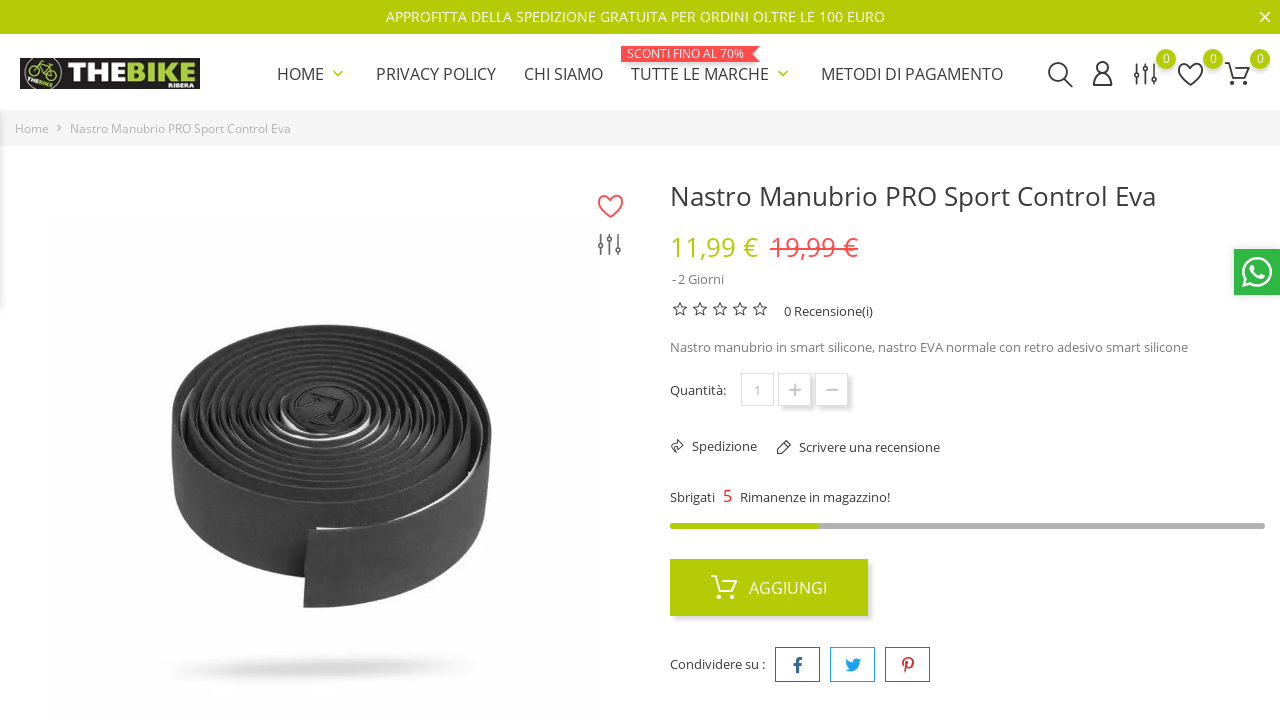

--- FILE ---
content_type: text/html; charset=utf-8
request_url: https://thebikeribera.it/home/3893-nastro-manubrio-pro-sport-control-eva-8717009294683.html
body_size: 25324
content:
<!doctype html>
    <html lang="it">

    <head>
        
            
        <meta charset="utf-8">
    
    
        <meta http-equiv="x-ua-compatible" content="ie=edge">
    

    
    <link rel="canonical" href="https://thebikeribera.it/home/3893-nastro-manubrio-pro-sport-control-eva-8717009294683.html">
    
    <title>Nastro Manubrio PRO Sport Control Eva</title>
    <meta name="description" content="Nastro manubrio in smart silicone, nastro EVA normale con retro adesivo smart silicone">
    <meta name="keywords" content="">
            <link rel="canonical" href="https://thebikeribera.it/home/3893-nastro-manubrio-pro-sport-control-eva-8717009294683.html">
    
    
        
    

    
    <meta name="viewport" content="width=device-width, initial-scale=1">
    

    
    <link rel="icon" type="image/vnd.microsoft.icon" href="https://thebikeribera.it/img/favicon.ico?1716278957">
    <link rel="shortcut icon" type="image/x-icon" href="https://thebikeribera.it/img/favicon.ico?1716278957">
    

    
                <link rel="stylesheet" href="https://thebikeribera.it/themes/sporttheme/assets/cache/theme-7dadb8232.css" type="text/css" media="all">
    
        <link rel="preload" href="https://sports.bonpresta-template.com/themes/sporttheme/assets/css/21333ec6c95b38fd46f38a30ef2a0c4e.woff" as="font" type="font/woff" crossorigin>
    <link rel="preload" href="https://sports.bonpresta-template.com/themes/sporttheme/assets/css/9b7f9c87434ee8446f7a8edb8631f43b.woff" as="font" type="font/woff" crossorigin>
    <link rel="preload" href="https://sports.bonpresta-template.com/themes/sporttheme/assets/css/6d9a7b8cf5f24ce717aea5c470a1f0de.woff" as="font" type="font/woff" crossorigin>
    <link rel="preload" href="https://sports.bonpresta-template.com/themes/sporttheme/assets/css/7559b3774a0625e8ca6c0160f8f6cfd8.woff2" as="font" type="font/woff2" crossorigin>
    

    
        
    
        <script type="text/javascript">
                      var BONINSTAGRAM_LIMIT = "8";
                      var base_dir = "\/modules\/";
                      var bon_attribute_url = "\/modules\/bonattribute\/controllers\/front\/ajax.php";
                      var bon_compare_url = "\/modules\/boncompare\/controllers\/front\/ajax.php";
                      var bon_newsletter_url = "\/modules\/bonnewsletter\/ajax.php";
                      var bon_search_url = "\/modules\/bonsearch\/\/controllers\/ajax.php";
                      var bon_type_attr = "radio_buttons";
                      var bon_wishlist_url = "\/modules\/bonwishlist\/controllers\/front\/ajax.php";
                      var bonwhatsapp_background = "#b3cc05";
                      var bonwhatsapp_color = "#505050";
                      var bonwhatsapp_position = "right";
                      var countdown_days = "giorni";
                      var countdown_hr = "ora";
                      var countdown_min = "min";
                      var countdown_sec = "sec";
                      var defaultLat = "26.009987";
                      var defaultLong = "-80.294472";
                      var google_language = 2;
                      var google_ps_version = "8.1.6";
                      var https = "https:\/\/";
                      var image_url = "\/";
                      var img_ps_dir = "\/themes\/sporttheme\/assets\/img\/";
                      var img_store_dir = "\/img\/st\/";
                      var infoWindow = "";
                      var json_encode_info = false;
                      var json_encode_store = [];
                      var l_code = "it_IT";
                      var map = "";
                      var markers = [];
                      var notice_countdown_days = "giorni";
                      var notice_countdown_hr = "ora";
                      var notice_countdown_min = "min";
                      var notice_countdown_sec = "sec";
                      var prestashop = {"cart":{"products":[],"totals":{"total":{"type":"total","label":"Totale","amount":0,"value":"0,00\u00a0\u20ac"},"total_including_tax":{"type":"total","label":"Totale (tasse incl.)","amount":0,"value":"0,00\u00a0\u20ac"},"total_excluding_tax":{"type":"total","label":"Totale (tasse escl.)","amount":0,"value":"0,00\u00a0\u20ac"}},"subtotals":{"products":{"type":"products","label":"Totale parziale","amount":0,"value":"0,00\u00a0\u20ac"},"discounts":null,"shipping":{"type":"shipping","label":"Spedizione","amount":0,"value":""},"tax":{"type":"tax","label":"Iva inclusa","amount":0,"value":"0,00\u00a0\u20ac"}},"products_count":0,"summary_string":"0 articoli","vouchers":{"allowed":0,"added":[]},"discounts":[],"minimalPurchase":0,"minimalPurchaseRequired":""},"currency":{"id":2,"name":"Euro","iso_code":"EUR","iso_code_num":"978","sign":"\u20ac"},"customer":{"lastname":null,"firstname":null,"email":null,"birthday":null,"newsletter":null,"newsletter_date_add":null,"optin":null,"website":null,"company":null,"siret":null,"ape":null,"is_logged":false,"gender":{"type":null,"name":null},"addresses":[]},"country":{"id_zone":1,"id_currency":0,"call_prefix":39,"iso_code":"IT","active":"1","contains_states":"1","need_identification_number":"0","need_zip_code":"1","zip_code_format":"NNNNN","display_tax_label":"1","name":"Italia","id":10},"language":{"name":"Italiano (Italian)","iso_code":"it","locale":"it-IT","language_code":"it-it","active":"1","is_rtl":"0","date_format_lite":"d\/m\/Y","date_format_full":"d\/m\/Y H:i:s","id":2},"page":{"title":"","canonical":"https:\/\/thebikeribera.it\/home\/3893-nastro-manubrio-pro-sport-control-eva-8717009294683.html","meta":{"title":"Nastro Manubrio PRO Sport Control Eva","description":"Nastro manubrio in smart silicone, nastro EVA normale con retro adesivo smart silicone","keywords":"","robots":"index"},"page_name":"product","body_classes":{"lang-it":true,"lang-rtl":false,"country-IT":true,"currency-EUR":true,"layout-full-width":true,"page-product":true,"tax-display-enabled":true,"page-customer-account":false,"product-id-3893":true,"product-Nastro Manubrio PRO Sport Control Eva":true,"product-id-category-2":true,"product-id-manufacturer-71":true,"product-id-supplier-0":true,"product-available-for-order":true},"admin_notifications":[],"password-policy":{"feedbacks":{"0":"Molto debole","1":"Debole","2":"Media","3":"Forte","4":"Molto forte","Straight rows of keys are easy to guess":"I tasti consecutivi sono facili da indovinare","Short keyboard patterns are easy to guess":"Gli schemi brevi sulla tastiera sono facili da indovinare","Use a longer keyboard pattern with more turns":"Utilizza uno schema pi\u00f9 lungo sulla tastiera con pi\u00f9 variazioni","Repeats like \"aaa\" are easy to guess":"Le ripetizioni come \u201caaa\u201d sono facili da indovinare","Repeats like \"abcabcabc\" are only slightly harder to guess than \"abc\"":"Le ripetizioni come \u201cabcabcabc\u201d sono solo leggermente pi\u00f9 difficili da indovinare rispetto ad \u201cabc\u201d","Sequences like abc or 6543 are easy to guess":"Le sequenze come \"abc\" o 6543 sono facili da indovinare","Recent years are easy to guess":"Gli anni recenti sono facili da indovinare","Dates are often easy to guess":"Le date sono spesso facili da indovinare","This is a top-10 common password":"Questa \u00e8 una delle 10 password pi\u00f9 comuni","This is a top-100 common password":"Questa \u00e8 una delle 100 password pi\u00f9 comuni","This is a very common password":"Questa password \u00e8 molto comune","This is similar to a commonly used password":"Questa password \u00e8 simile a un\u2019altra comunemente utilizzata","A word by itself is easy to guess":"Una parola di per s\u00e9 \u00e8 facile da indovinare","Names and surnames by themselves are easy to guess":"Nomi e cognomi sono di per s\u00e9 facili da indovinare","Common names and surnames are easy to guess":"Nomi e cognomi comuni sono facili da indovinare","Use a few words, avoid common phrases":"Utilizza diverse parole, evita le frasi comuni","No need for symbols, digits, or uppercase letters":"Nessun bisogno di simboli, cifre o lettere maiuscole","Avoid repeated words and characters":"Evita parole e caratteri ripetuti","Avoid sequences":"Evita le sequenze","Avoid recent years":"Evita gli anni recenti","Avoid years that are associated with you":"Evita gli anni associati a te","Avoid dates and years that are associated with you":"Evita date e anni associati a te","Capitalization doesn't help very much":"Le maiuscole non sono molto efficaci","All-uppercase is almost as easy to guess as all-lowercase":"Tutto maiuscolo \u00e8 quasi altrettanto facile da indovinare di tutto minuscolo","Reversed words aren't much harder to guess":"Le parole al contrario non sono molto pi\u00f9 difficili da indovinare","Predictable substitutions like '@' instead of 'a' don't help very much":"Sostituzioni prevedibili come \"@\" invece di \"a\" non sono molto efficaci","Add another word or two. Uncommon words are better.":"Aggiungi una o due parole in pi\u00f9. Le parole insolite sono pi\u00f9 sicure."}}},"shop":{"name":"The Bike Store Ribera","logo":"https:\/\/thebikeribera.it\/img\/logo-1679588657.jpg","stores_icon":"https:\/\/thebikeribera.it\/img\/logo_stores.png","favicon":"https:\/\/thebikeribera.it\/img\/favicon.ico"},"core_js_public_path":"\/themes\/","urls":{"base_url":"https:\/\/thebikeribera.it\/","current_url":"https:\/\/thebikeribera.it\/home\/3893-nastro-manubrio-pro-sport-control-eva-8717009294683.html","shop_domain_url":"https:\/\/thebikeribera.it","img_ps_url":"https:\/\/thebikeribera.it\/img\/","img_cat_url":"https:\/\/thebikeribera.it\/img\/c\/","img_lang_url":"https:\/\/thebikeribera.it\/img\/l\/","img_prod_url":"https:\/\/thebikeribera.it\/img\/p\/","img_manu_url":"https:\/\/thebikeribera.it\/img\/m\/","img_sup_url":"https:\/\/thebikeribera.it\/img\/su\/","img_ship_url":"https:\/\/thebikeribera.it\/img\/s\/","img_store_url":"https:\/\/thebikeribera.it\/img\/st\/","img_col_url":"https:\/\/thebikeribera.it\/img\/co\/","img_url":"https:\/\/thebikeribera.it\/themes\/sporttheme\/assets\/img\/","css_url":"https:\/\/thebikeribera.it\/themes\/sporttheme\/assets\/css\/","js_url":"https:\/\/thebikeribera.it\/themes\/sporttheme\/assets\/js\/","pic_url":"https:\/\/thebikeribera.it\/upload\/","theme_assets":"https:\/\/thebikeribera.it\/themes\/sporttheme\/assets\/","theme_dir":"https:\/\/thebikeribera.it\/themes\/sporttheme\/","pages":{"address":"https:\/\/thebikeribera.it\/indirizzo","addresses":"https:\/\/thebikeribera.it\/indirizzi","authentication":"https:\/\/thebikeribera.it\/login","manufacturer":"https:\/\/thebikeribera.it\/marche","cart":"https:\/\/thebikeribera.it\/carrello","category":"https:\/\/thebikeribera.it\/index.php?controller=category","cms":"https:\/\/thebikeribera.it\/index.php?controller=cms","contact":"https:\/\/thebikeribera.it\/contattaci","discount":"https:\/\/thebikeribera.it\/buoni-sconto","guest_tracking":"https:\/\/thebikeribera.it\/tracciatura-ospite","history":"https:\/\/thebikeribera.it\/cronologia-ordini","identity":"https:\/\/thebikeribera.it\/dati-personali","index":"https:\/\/thebikeribera.it\/","my_account":"https:\/\/thebikeribera.it\/account","order_confirmation":"https:\/\/thebikeribera.it\/conferma-ordine","order_detail":"https:\/\/thebikeribera.it\/index.php?controller=order-detail","order_follow":"https:\/\/thebikeribera.it\/segui-ordine","order":"https:\/\/thebikeribera.it\/ordine","order_return":"https:\/\/thebikeribera.it\/index.php?controller=order-return","order_slip":"https:\/\/thebikeribera.it\/buono-ordine","pagenotfound":"https:\/\/thebikeribera.it\/pagina-non-trovata","password":"https:\/\/thebikeribera.it\/recupero-password","pdf_invoice":"https:\/\/thebikeribera.it\/index.php?controller=pdf-invoice","pdf_order_return":"https:\/\/thebikeribera.it\/index.php?controller=pdf-order-return","pdf_order_slip":"https:\/\/thebikeribera.it\/index.php?controller=pdf-order-slip","prices_drop":"https:\/\/thebikeribera.it\/offerte","product":"https:\/\/thebikeribera.it\/index.php?controller=product","registration":"https:\/\/thebikeribera.it\/index.php?controller=registration","search":"https:\/\/thebikeribera.it\/ricerca","sitemap":"https:\/\/thebikeribera.it\/Mappa del sito","stores":"https:\/\/thebikeribera.it\/negozi","supplier":"https:\/\/thebikeribera.it\/fornitori","new_products":"https:\/\/thebikeribera.it\/nuovi-prodotti","brands":"https:\/\/thebikeribera.it\/marche","register":"https:\/\/thebikeribera.it\/index.php?controller=registration","order_login":"https:\/\/thebikeribera.it\/ordine?login=1"},"alternative_langs":[],"actions":{"logout":"https:\/\/thebikeribera.it\/?mylogout="},"no_picture_image":{"bySize":{"small_default":{"url":"https:\/\/thebikeribera.it\/img\/p\/it-default-small_default.jpg","width":98,"height":98},"cart_default":{"url":"https:\/\/thebikeribera.it\/img\/p\/it-default-cart_default.jpg","width":125,"height":125},"medium_default":{"url":"https:\/\/thebikeribera.it\/img\/p\/it-default-medium_default.jpg","width":452,"height":452},"home_default":{"url":"https:\/\/thebikeribera.it\/img\/p\/it-default-home_default.jpg","width":560,"height":560},"large_default":{"url":"https:\/\/thebikeribera.it\/img\/p\/it-default-large_default.jpg","width":900,"height":900}},"small":{"url":"https:\/\/thebikeribera.it\/img\/p\/it-default-small_default.jpg","width":98,"height":98},"medium":{"url":"https:\/\/thebikeribera.it\/img\/p\/it-default-medium_default.jpg","width":452,"height":452},"large":{"url":"https:\/\/thebikeribera.it\/img\/p\/it-default-large_default.jpg","width":900,"height":900},"legend":""}},"configuration":{"display_taxes_label":true,"display_prices_tax_incl":true,"is_catalog":false,"show_prices":true,"opt_in":{"partner":true},"quantity_discount":{"type":"discount","label":"Sconto unit\u00e0"},"voucher_enabled":0,"return_enabled":1},"field_required":[],"breadcrumb":{"links":[{"title":"Home","url":"https:\/\/thebikeribera.it\/"},{"title":"Nastro Manubrio PRO Sport Control Eva","url":"https:\/\/thebikeribera.it\/home\/3893-nastro-manubrio-pro-sport-control-eva-8717009294683.html"}],"count":2},"link":{"protocol_link":"https:\/\/","protocol_content":"https:\/\/"},"time":1768669440,"static_token":"0777860a14f125ffaccc897eafbe451b","token":"49cd527411e328eddf2d57145f2ad57d","debug":false};
                      var psemailsubscription_subscription = "https:\/\/thebikeribera.it\/module\/ps_emailsubscription\/subscription";
                      var psr_icon_color = "#15C103";
                      var static_token = "0777860a14f125ffaccc897eafbe451b";
                      var static_token_bon_attribute = "0777860a14f125ffaccc897eafbe451b";
                      var static_token_bon_compare = "0777860a14f125ffaccc897eafbe451b";
                      var static_token_bon_search = "0777860a14f125ffaccc897eafbe451b";
                      var static_token_bon_wishlist = "0777860a14f125ffaccc897eafbe451b";
                      var status_map = false;
                      var theme_fonts = "OpenSans";
                      var theme_sticky_cart = "1";
                      var theme_sticky_footer = "1";
                      var theme_sticky_header = "1";
               </script>
        

    
    <script async src="https://www.googletagmanager.com/gtag/js?id=G-6K9RQM4NH7"></script>
<script>
  window.dataLayer = window.dataLayer || [];
  function gtag(){dataLayer.push(arguments);}
  gtag('js', new Date());
  gtag(
    'config',
    'G-6K9RQM4NH7',
    {
      'debug_mode':false
                      }
  );
</script>

<script type="text/javascript">
            var PURCHASE_TIME_SHOW = 3000;
            var PURCHASE_TIME_ACTIVE = 5000;
    </script><!--Start of Zendesk Chat Script-->

<!--End of Zendesk Chat Script-->


<script>
    function injectZendesk(d, s) {
        var js,
            fjs = d.getElementsByTagName(s)[0];
        js = d.createElement(s);
        js.async = true;
        js.defer = true;
        js.id = "ze-snippet";
        js.src = 'https://static.zdassets.com/ekr/snippet.js?key=';
        fjs.parentNode.insertBefore(js, fjs);
    }
    setTimeout(() => {
        injectZendesk(document, 'script');
    }, 7000);
</script>

    


                                        <span>  <script type="text/javascript">   (function(c,l,a,r,i,t,y){   c[a]=c[a]||function(){(c[a].q=c[a].q||[]).push(arguments)};   t=l.createElement(r);t.async=1;t.src="https://www.clarity.ms/tag/"+i;   y=l.getElementsByTagName(r)[0];y.parentNode.insertBefore(t,y);   })(window, document, "clarity", "script", "bsmscmnr3e");  </script>  <script src="https://cdn.jotfor.ms/s/umd/latest/for-cardform-feedback-embed.js"></script>  <script>   var componentID = new JF_FeedbackEmbedButton({      buttonIcon: "rate",   buttonFontColor: "#FFFFFF",   buttonBackgroundColor: "#b1cb07",   formId: 231445498184363   ,   buttonText: "Prenota il Noleggio",   buttonSide: "Bottom",   buttonAlign: "Left",   base: "https://form.jotform.com/",   }).componentID;   </script>  <script src="https://cdn.jotfor.ms/s/umd/latest/for-form-embed-handler.js"></script>  <script>window.jotformEmbedHandler("iframe[id='" + componentID + "_iframe']", "https://form.jotform.com/")</script>  </span>
                        
<style>
    scalapay-widget {
        all: initial;
        display: block;
    }

    </style>

<script type="module">

    const widgets = {"scalapay":{"type":"product","min-amount":"5","max-amount":"1500","merchantToken":"2M3SS4WJV","environment":"","amountSelectors":"[\".current-price-value\"]","locale":"it","currencyPosition":"after","currencyDisplay":"symbol","position":".product-prices"}};
    
    function addWidget(productId) {

        const widgetConfig = widgets[productId];
        const positionElement = document.querySelector(widgetConfig['position'])
        if (positionElement?.parentNode?.querySelector(`scalapay-widget[product="${productId}"]`)) {
            return;
        }

        if (widgetConfig["afterWidgetText"]) {
            const postWidgetText = document.createElement('p');
            postWidgetText.setAttribute("class", "scalapay-after-widget-text")
            postWidgetText.innerHTML = widgetConfig["afterWidgetText"];
            positionElement?.insertAdjacentElement('afterend', postWidgetText)
        }

        const widget = document.createElement('scalapay-widget');
        widget.setAttribute('product', productId)
        for (const widgetConfigKey in widgetConfig) {
            if (['afterWidgetText', 'position'].includes(widgetConfigKey)) continue;
            if (widgetConfigKey === 'style') {
                widget.style.cssText = `${widgetConfig[widgetConfigKey]}`;
                continue;
            }
            widget.setAttribute(widgetConfigKey.replace(/[A-Z]/g, letter => `-${letter.toLowerCase()}`), widgetConfig[widgetConfigKey])
        }

        positionElement?.insertAdjacentElement('afterend', widget);

    }

    document.addEventListener("DOMContentLoaded", function () {
        new MutationObserver(() => {
            for (const type in widgets) {
                addWidget(type)
            }
        }).observe(document.querySelector('body'), {subtree: true, childList: true, attributes: false});
    });

</script>

<script type="module">
    const script = document.createElement('script');
    script.src = `https://cdn.scalapay.com/widget/scalapay-widget-loader.js?version=v5`;
    script.type = 'module';
    document.head.appendChild(script);

</script><script>
            var BON_COLLECTION_MAINE_ROUTE = 'Novità';
            var BON_NUMBER_COLLECTION = 6;
            var BON_COLLECTION_LIMIT = 9;
            var BON_COLLECTION_DISPLAY_CAROUSEL = 1;
            var BON_COLLECTION_DISPLAY_ITEM_NB = false;
            var BON_COLLECTION_CAROUSEL_NB = 3;
            var BON_COLLECTION_CAROUSEL_LOOP = 1;
            var BON_COLLECTION_CAROUSEL_NAV = 1;
            var BON_COLLECTION_CAROUSEL_DOTS = 1;
            var BON_ADD_SHAREBUTTONS = 1;
    </script><script type="text/javascript">
            var BON_GOOGLE_KEY = 'AIzaSyAerp48_2bYvYuHG8SR0NI3o1OCeTGNtgw';
            var BON_GOOGLE_LAT = 26.009987;
            var BON_GOOGLE_LONG = -80.294472;
            var BON_GOOGLE_TYPE = 'roadmap';
            var BON_GOOGLE_ZOOM = 8;
            var BON_GOOGLE_SCROLL = false;
            var BON_GOOGLE_TYPE_CONTROL = false;
            var BON_GOOGLE_STREET_VIEW = 1;
            var BON_GOOGLE_ANIMATION = 1;
            var BON_GOOGLE_POPUP = 1;
    </script><script type="text/javascript">
      var BON_NEWSLETTER_BACKGROUND = '#333333';
      var BON_NEWSLETTER_OPACITY = 0.75;
      var BON_NEWSLETTER_ANIMATION = 500;
      var BON_NEWSLETTER_TIME = 1000;
      var BON_NEWSLETTER_PROMO = '#THEBIKESTORE10';
      var BON_NEWSLETTER_DISPLAY = 'fade';
  </script>

<script type="text/javascript">
            var BON_PROMOTION_LIMIT = 4;
            var BON_PROMOTION_DISPLAY_CAROUSEL = false;
            var BON_PROMOTION_DISPLAY_ITEM_NB = 6;
            var BON_PROMOTION_CAROUSEL_NB = 3;
            var BON_PROMOTION_CAROUSEL_MARGIN = 5000;
            var BON_PROMOTION_CAROUSEL_LOOP = false;
            var BON_PROMOTION_CAROUSEL_NAV = 1;
            var BON_PROMOTION_CAROUSEL_DOTS = 1;
            var BON_PROMOTION_CAROUSEL_AUTOPLAY = 1;
    </script><script type="text/javascript">
            var BON_SLICK_CAROUSEL_LOOP = 1;
            var BON_SLICK_CAROUSEL_NAV = 1;
            var BON_SLICK_CAROUSEL_DOTS = 1;
            var BON_SLICK_CAROUSEL_DRAG = 1;
            var BON_SLICK_CAROUSEL_AUTOPLAY = 1;
            var BON_SLICK_CAROUSEL_TIME = 6000;
    </script><script>
            var BON_NEWS_MAINE_ROUTE = 'news';
            var BON_NUMBER_NEWS = 3;
            var BON_NEWS_LIMIT = 6;
            var BON_NEWS_DISPLAY_CAROUSEL = 1;
            var BON_NEWS_DISPLAY_ITEM_NB = false;
            var BON_NEWS_CAROUSEL_NB = 3;
            var BON_NEWS_CAROUSEL_LOOP = 1;
            var BON_NEWS_CAROUSEL_NAV = 1;
            var BON_NEWS_CAROUSEL_DOTS = false;
            var BON_ADD_SHAREBUTTONS = 1;
            var BON_ADD_DISQUS = false;
            var DISQUS_SHORT_NAME = 'bonpresta';
    </script> 
<script>
      var BON_HTML_LIMIT = 4;
      var BON_HTML_DISPLAY_CAROUSEL = false;
      var BON_HTML_CAROUSEL_NB = 4;
      var BON_HTML_CAROUSEL_LOOP = false;
      var BON_HTML_CAROUSEL_NAV = 1;
      var BON_HTML_CAROUSEL_DOTS = 1;
  </script>


    

            
    <meta property="og:type" content="product">
    <meta property="og:url" content="https://thebikeribera.it/home/3893-nastro-manubrio-pro-sport-control-eva-8717009294683.html">
    <meta property="og:title" content="Nastro Manubrio PRO Sport Control Eva">
    <meta property="og:site_name" content="The Bike Store Ribera">
    <meta property="og:description" content="Nastro manubrio in smart silicone, nastro EVA normale con retro adesivo smart silicone">
    <meta property="og:image" content="https://thebikeribera.it/817-large_default/nastro-manubrio-pro-sport-control-eva.jpg">
    <meta property="product:pretax_price:amount" content="9.827868">
    <meta property="product:pretax_price:currency" content="EUR">
    <meta property="product:price:amount" content="11.99">
    <meta property="product:price:currency" content="EUR">
        
    </head>

    <body id="product" class="lang-it country-it currency-eur layout-full-width page-product tax-display-enabled product-id-3893 product-nastro-manubrio-pro-sport-control-eva product-id-category-2 product-id-manufacturer-71 product-id-supplier-0 product-available-for-order">

        
            <div id="bon_ship" class="bon_ship_version_1_7 bon-shipping active" style="background: #b3cc05; opacity: 1">

        <div class="bon_free_ship">
        <p>APPROFITTA DELLA SPEDIZIONE GRATUITA PER ORDINI OLTRE LE 100 EURO</p><span id="close_bon_ship" class="bon-shipping-close"></span>
    </div>
    
</div>

        

        <main>
            
                            

            <header id="header">
                
                
    <div class="header-banner">
        
    </div>



    <nav class="header-nav">
        <div class="container">
            <div class="row">
                <div class="" id="_mobile_logo">
                                            <a href="https://thebikeribera.it/">
                            <img class="logo" src="https://thebikeribera.it/img/logo-1679588657.jpg" alt="The Bike Store Ribera">
                        </a>
                                    </div>
                <div class="hidden-sm-down">
                    <div class="col-md-5 col-xs-12">
                        
                    </div>
                    <div class="col-md-7 right-nav">
                        
                    </div>
                </div>
                <div class="hidden-md-up text-sm-center mobile">
                    <div class="float-xs-left" id="menu-icon">
                        <i class="fl-outicons-lines7"></i>
                    </div>
                                        <div class="float-xs-right" id="_mobile_setting-header"></div>
                                    </div>
            </div>
        </div>
    </nav>


    <div class="header-top revealOnScroll animated fadeInUp" data-animation="fadeInUp">
        <div class="container">
            <div class="row">
                <div class="col-md-12 position-static">
                    <div class="hidden-sm-down" id="_desktop_logo">
                                                    <h1>
                                <a href="https://thebikeribera.it/">
                                    <img class="logo" src="https://thebikeribera.it/img/logo-1679588657.jpg" alt="The Bike Store Ribera">
                                </a>
                            </h1>
                                            </div>
                    
<div class="menu js-top-menu position-static hidden-sm-down" id="_desktop_top_menu">
    
            <ul class="top-menu" id="top-menu"  data-depth="0">
                            <li class="category" id="category-2">
                                        <a class="dropdown-item" href="https://thebikeribera.it/"
                        data-depth="0" >
                         
                                                                                                                                                                                            <span class="float-xs-right hidden-md-up">
                                <span data-target="#top_sub_menu_20000" data-toggle="collapse"
                                    class="navbar-toggler collapse-icons">
                                    <i class="material-icons add">&#xE313;</i>
                                    <i class="material-icons remove">&#xE316;</i>
                                </span>
                            </span>
                                                Home
                                                                                            </a>
                                            <div  class="popover sub-menu js-sub-menu collapse"                             id="top_sub_menu_20000">
                            
            <ul class="top-menu"  data-depth="1">
                            <li class="category" id="category-6">
                                        <a class="dropdown-item dropdown-submenu" href="https://thebikeribera.it/6-accessori"
                        data-depth="1" >
                                                                                                                                    <span class="float-xs-right hidden-md-up">
                                <span data-target="#top_sub_menu_66798" data-toggle="collapse"
                                    class="navbar-toggler collapse-icons">
                                    <i class="material-icons add">&#xE313;</i>
                                    <i class="material-icons remove">&#xE316;</i>
                                </span>
                            </span>
                                                Accessori
                                                                                            </a>
                                            <div  class="collapse"                             id="top_sub_menu_66798">
                            
            <ul class="top-menu"  data-depth="2">
                            <li class="category" id="category-7">
                                        <a class="dropdown-item" href="https://thebikeribera.it/7-gadget"
                        data-depth="2" >
                                                                        Gadget
                                                                                            </a>
                                    </li>
                            <li class="category" id="category-25">
                                        <a class="dropdown-item" href="https://thebikeribera.it/25-ricambi"
                        data-depth="2" >
                                                                        RICAMBI
                                                                                            </a>
                                    </li>
                    </ul>
            

                        </div>

                                    </li>
                            <li class="category" id="category-11">
                                        <a class="dropdown-item dropdown-submenu" href="https://thebikeribera.it/11-biciclette"
                        data-depth="1" >
                                                                                                                                    <span class="float-xs-right hidden-md-up">
                                <span data-target="#top_sub_menu_90300" data-toggle="collapse"
                                    class="navbar-toggler collapse-icons">
                                    <i class="material-icons add">&#xE313;</i>
                                    <i class="material-icons remove">&#xE316;</i>
                                </span>
                            </span>
                                                Biciclette
                                                                                            </a>
                                            <div  class="collapse"                             id="top_sub_menu_90300">
                            
            <ul class="top-menu"  data-depth="2">
                            <li class="category" id="category-12">
                                        <a class="dropdown-item" href="https://thebikeribera.it/12-e-mtb"
                        data-depth="2" >
                                                                        e-mtb
                                                                                            </a>
                                    </li>
                            <li class="category" id="category-20">
                                        <a class="dropdown-item" href="https://thebikeribera.it/20-e-bike"
                        data-depth="2" >
                                                                        e-bike
                                                                                            </a>
                                    </li>
                            <li class="category" id="category-22">
                                        <a class="dropdown-item" href="https://thebikeribera.it/22-bici-bambini"
                        data-depth="2" >
                                                                        Bici bambini
                                                                                            </a>
                                    </li>
                            <li class="category" id="category-29">
                                        <a class="dropdown-item" href="https://thebikeribera.it/29-mtb"
                        data-depth="2" >
                                                                        Mtb
                                                                                            </a>
                                    </li>
                            <li class="category" id="category-30">
                                        <a class="dropdown-item" href="https://thebikeribera.it/30-bdc"
                        data-depth="2" >
                                                                        BDC
                                                                                            </a>
                                    </li>
                    </ul>
            

                        </div>

                                    </li>
                            <li class="category" id="category-13">
                                        <a class="dropdown-item dropdown-submenu" href="https://thebikeribera.it/13-componenti"
                        data-depth="1" >
                                                                                                                                    <span class="float-xs-right hidden-md-up">
                                <span data-target="#top_sub_menu_6025" data-toggle="collapse"
                                    class="navbar-toggler collapse-icons">
                                    <i class="material-icons add">&#xE313;</i>
                                    <i class="material-icons remove">&#xE316;</i>
                                </span>
                            </span>
                                                Componenti
                                                                                            </a>
                                            <div  class="collapse"                             id="top_sub_menu_6025">
                            
            <ul class="top-menu"  data-depth="2">
                            <li class="category" id="category-14">
                                        <a class="dropdown-item" href="https://thebikeribera.it/14-pedali"
                        data-depth="2" >
                                                                                                                                    <span class="float-xs-right hidden-md-up">
                                <span data-target="#top_sub_menu_14151" data-toggle="collapse"
                                    class="navbar-toggler collapse-icons">
                                    <i class="material-icons add">&#xE313;</i>
                                    <i class="material-icons remove">&#xE316;</i>
                                </span>
                            </span>
                                                Pedali
                                                                                            </a>
                                            <div  class="collapse"                             id="top_sub_menu_14151">
                            
            <ul class="top-menu"  data-depth="3">
                            <li class="category" id="category-15">
                                        <a class="dropdown-item" href="https://thebikeribera.it/15-pedali-spd-a-sgancio-rapido"
                        data-depth="3" >
                                                                        Pedali SPD a Sgancio Rapido
                                                                                            </a>
                                    </li>
                    </ul>
            

                        </div>

                                    </li>
                            <li class="category" id="category-21">
                                        <a class="dropdown-item" href="https://thebikeribera.it/21-copertoni"
                        data-depth="2" >
                                                                        Copertoni
                                                                                            </a>
                                    </li>
                            <li class="category" id="category-32">
                                        <a class="dropdown-item" href="https://thebikeribera.it/32-reggisella"
                        data-depth="2" >
                                                                        reggisella
                                                                                            </a>
                                    </li>
                    </ul>
            

                        </div>

                                    </li>
                            <li class="category" id="category-16">
                                        <a class="dropdown-item dropdown-submenu" href="https://thebikeribera.it/16-abbigliamento-"
                        data-depth="1" >
                                                                                                                                    <span class="float-xs-right hidden-md-up">
                                <span data-target="#top_sub_menu_49608" data-toggle="collapse"
                                    class="navbar-toggler collapse-icons">
                                    <i class="material-icons add">&#xE313;</i>
                                    <i class="material-icons remove">&#xE316;</i>
                                </span>
                            </span>
                                                Abbigliamento
                                                                                            </a>
                                            <div  class="collapse"                             id="top_sub_menu_49608">
                            
            <ul class="top-menu"  data-depth="2">
                            <li class="category" id="category-17">
                                        <a class="dropdown-item" href="https://thebikeribera.it/17-caschi"
                        data-depth="2" >
                                                                        Caschi
                                                                                            </a>
                                    </li>
                            <li class="category" id="category-18">
                                        <a class="dropdown-item" href="https://thebikeribera.it/18-scarpe"
                        data-depth="2" >
                                                                        Scarpe
                                                                                            </a>
                                    </li>
                            <li class="category" id="category-19">
                                        <a class="dropdown-item" href="https://thebikeribera.it/19-calzini"
                        data-depth="2" >
                                                                        Calzini
                                                                                            </a>
                                    </li>
                            <li class="category" id="category-33">
                                        <a class="dropdown-item" href="https://thebikeribera.it/33-occhiali"
                        data-depth="2" >
                                                                        Occhiali
                                                                                            </a>
                                    </li>
                            <li class="category" id="category-34">
                                        <a class="dropdown-item" href="https://thebikeribera.it/34-guanti"
                        data-depth="2" >
                                                                        Guanti
                                                                                            </a>
                                    </li>
                    </ul>
            

                        </div>

                                    </li>
                    </ul>
         <section id="bonbannersmenu">
    <div class="container">
        <ul class="row">
                        <li class="bonbannersmanu-item col-xs-12 col-sm-12 col-md-6 col-lg-4 ">
                <a href="3996-445-bicicletta-focus-jam-69-lightgrey-2023.html" > <img class="img-responsive" src="/modules/bonbannermenu/views/img/4068b228cd2080eeacd540cfab07c28a4437d067_jam2.jpeg" alt="Focus" />
                    <div class="banner-inner">
                                            </div>
                </a>
            </li>
                        <li class="bonbannersmanu-item col-xs-12 col-sm-12 col-md-6 col-lg-4 ">
                <a href="3808-382-bicicletta-orbea-oiz-m11-axs-2023-chameleon-goblin-green-black.html" > <img class="img-responsive" src="/modules/bonbannermenu/views/img/66343fe1d4a4e4742b4706778d99535196cb0207_oiz.jpeg" alt="Orbea Oiz" />
                    <div class="banner-inner">
                                            </div>
                </a>
            </li>
                        <li class="bonbannersmanu-item col-xs-12 col-sm-12 col-md-6 col-lg-4 ">
                <a href="https://tour.thebikeribera.it" > <img class="img-responsive" src="/modules/bonbannermenu/views/img/971ff28d0b9cd2508d045b88a47d8be600a37ce9_tour.jpeg" alt="Tour" />
                    <div class="banner-inner">
                                            </div>
                </a>
            </li>
                    </ul>
    </div>
</section>
    

                        </div>

                                    </li>
                            <li class="cms-page" id="cms-page-6">
                                        <a class="dropdown-item" href="https://thebikeribera.it/content/6-privacy-policy"
                        data-depth="0" >
                         
                                                                                                                                Privacy Policy
                                                                                            </a>
                                    </li>
                            <li class="cms-page" id="cms-page-4">
                                        <a class="dropdown-item" href="https://thebikeribera.it/content/4-chi-siamo"
                        data-depth="0" >
                         
                                                                                                                                Chi Siamo
                                                                                            </a>
                                    </li>
                            <li class="manufacturers" id="manufacturers">
                                        <a class="dropdown-item" href="https://thebikeribera.it/marche"
                        data-depth="0" >
                         
                             <span
                                    class="label-menu-sale">Sconti fino al 70%</span>
                                                                                                                                                                                            <span class="float-xs-right hidden-md-up">
                                <span data-target="#top_sub_menu_87526" data-toggle="collapse"
                                    class="navbar-toggler collapse-icons">
                                    <i class="material-icons add">&#xE313;</i>
                                    <i class="material-icons remove">&#xE316;</i>
                                </span>
                            </span>
                                                Tutte le marche
                                                                                            </a>
                                            <div  class="popover sub-menu js-sub-menu collapse"                             id="top_sub_menu_87526">
                            
            <ul class="top-menu"  data-depth="1">
                            <li class="manufacturer" id="manufacturer-85">
                                        <a class="dropdown-item dropdown-submenu" href="https://thebikeribera.it/brand/85-alligator"
                        data-depth="1" >
                                                                        Alligator
                                                                                            </a>
                                    </li>
                            <li class="manufacturer" id="manufacturer-53">
                                        <a class="dropdown-item dropdown-submenu" href="https://thebikeribera.it/brand/53-amplifi"
                        data-depth="1" >
                                                                        Amplifi
                                                                                            </a>
                                    </li>
                            <li class="manufacturer" id="manufacturer-60">
                                        <a class="dropdown-item dropdown-submenu" href="https://thebikeribera.it/brand/60-anima"
                        data-depth="1" >
                                                                        Anima
                                                                                            </a>
                                    </li>
                            <li class="manufacturer" id="manufacturer-82">
                                        <a class="dropdown-item dropdown-submenu" href="https://thebikeribera.it/brand/82-argento"
                        data-depth="1" >
                                                                        Argento
                                                                                            </a>
                                    </li>
                            <li class="manufacturer" id="manufacturer-32">
                                        <a class="dropdown-item dropdown-submenu" href="https://thebikeribera.it/brand/32-armony"
                        data-depth="1" >
                                                                        Armony
                                                                                            </a>
                                    </li>
                            <li class="manufacturer" id="manufacturer-6">
                                        <a class="dropdown-item dropdown-submenu" href="https://thebikeribera.it/brand/6-atala"
                        data-depth="1" >
                                                                        Atala
                                                                                            </a>
                                    </li>
                            <li class="manufacturer" id="manufacturer-83">
                                        <a class="dropdown-item dropdown-submenu" href="https://thebikeribera.it/brand/83-bbb-cycling"
                        data-depth="1" >
                                                                        BBB Cycling
                                                                                            </a>
                                    </li>
                            <li class="manufacturer" id="manufacturer-104">
                                        <a class="dropdown-item dropdown-submenu" href="https://thebikeribera.it/brand/104-beto"
                        data-depth="1" >
                                                                        Beto
                                                                                            </a>
                                    </li>
                            <li class="manufacturer" id="manufacturer-103">
                                        <a class="dropdown-item dropdown-submenu" href="https://thebikeribera.it/brand/103-bh"
                        data-depth="1" >
                                                                        BH
                                                                                            </a>
                                    </li>
                            <li class="manufacturer" id="manufacturer-50">
                                        <a class="dropdown-item dropdown-submenu" href="https://thebikeribera.it/brand/50-bl"
                        data-depth="1" >
                                                                        BL
                                                                                            </a>
                                    </li>
                            <li class="manufacturer" id="manufacturer-100">
                                        <a class="dropdown-item dropdown-submenu" href="https://thebikeribera.it/brand/100-bluegrass"
                        data-depth="1" >
                                                                        Bluegrass
                                                                                            </a>
                                    </li>
                            <li class="manufacturer" id="manufacturer-26">
                                        <a class="dropdown-item dropdown-submenu" href="https://thebikeribera.it/brand/26-bmc"
                        data-depth="1" >
                                                                        BMC
                                                                                            </a>
                                    </li>
                            <li class="manufacturer" id="manufacturer-36">
                                        <a class="dropdown-item dropdown-submenu" href="https://thebikeribera.it/brand/36-bontrager"
                        data-depth="1" >
                                                                        Bontrager
                                                                                            </a>
                                    </li>
                            <li class="manufacturer" id="manufacturer-18">
                                        <a class="dropdown-item dropdown-submenu" href="https://thebikeribera.it/brand/18-bosch"
                        data-depth="1" >
                                                                        Bosch
                                                                                            </a>
                                    </li>
                            <li class="manufacturer" id="manufacturer-43">
                                        <a class="dropdown-item dropdown-submenu" href="https://thebikeribera.it/brand/43-brn"
                        data-depth="1" >
                                                                        BRN
                                                                                            </a>
                                    </li>
                            <li class="manufacturer" id="manufacturer-89">
                                        <a class="dropdown-item dropdown-submenu" href="https://thebikeribera.it/brand/89-bryton"
                        data-depth="1" >
                                                                        Bryton
                                                                                            </a>
                                    </li>
                            <li class="manufacturer" id="manufacturer-86">
                                        <a class="dropdown-item dropdown-submenu" href="https://thebikeribera.it/brand/86-bta"
                        data-depth="1" >
                                                                        BTA
                                                                                            </a>
                                    </li>
                            <li class="manufacturer" id="manufacturer-29">
                                        <a class="dropdown-item dropdown-submenu" href="https://thebikeribera.it/brand/29-cipollini"
                        data-depth="1" >
                                                                        Cipollini
                                                                                            </a>
                                    </li>
                            <li class="manufacturer" id="manufacturer-79">
                                        <a class="dropdown-item dropdown-submenu" href="https://thebikeribera.it/brand/79-continental"
                        data-depth="1" >
                                                                        Continental
                                                                                            </a>
                                    </li>
                            <li class="manufacturer" id="manufacturer-41">
                                        <a class="dropdown-item dropdown-submenu" href="https://thebikeribera.it/brand/41-crono"
                        data-depth="1" >
                                                                        Crono
                                                                                            </a>
                                    </li>
                            <li class="manufacturer" id="manufacturer-33">
                                        <a class="dropdown-item dropdown-submenu" href="https://thebikeribera.it/brand/33-damil"
                        data-depth="1" >
                                                                        Damil
                                                                                            </a>
                                    </li>
                            <li class="manufacturer" id="manufacturer-47">
                                        <a class="dropdown-item dropdown-submenu" href="https://thebikeribera.it/brand/47-deko"
                        data-depth="1" >
                                                                        Deko
                                                                                            </a>
                                    </li>
                            <li class="manufacturer" id="manufacturer-40">
                                        <a class="dropdown-item dropdown-submenu" href="https://thebikeribera.it/brand/40-dmt"
                        data-depth="1" >
                                                                        DMT
                                                                                            </a>
                                    </li>
                            <li class="manufacturer" id="manufacturer-98">
                                        <a class="dropdown-item dropdown-submenu" href="https://thebikeribera.it/brand/98-dt-swiss"
                        data-depth="1" >
                                                                        DT Swiss
                                                                                            </a>
                                    </li>
                            <li class="manufacturer" id="manufacturer-59">
                                        <a class="dropdown-item dropdown-submenu" href="https://thebikeribera.it/brand/59-ebon"
                        data-depth="1" >
                                                                        Ebon
                                                                                            </a>
                                    </li>
                            <li class="manufacturer" id="manufacturer-69">
                                        <a class="dropdown-item dropdown-submenu" href="https://thebikeribera.it/brand/69-effetto-mariposa"
                        data-depth="1" >
                                                                        Effetto Mariposa
                                                                                            </a>
                                    </li>
                            <li class="manufacturer" id="manufacturer-76">
                                        <a class="dropdown-item dropdown-submenu" href="https://thebikeribera.it/brand/76-eleven"
                        data-depth="1" >
                                                                        Eleven
                                                                                            </a>
                                    </li>
                            <li class="manufacturer" id="manufacturer-30">
                                        <a class="dropdown-item dropdown-submenu" href="https://thebikeribera.it/brand/30-elite"
                        data-depth="1" >
                                                                        Elite
                                                                                            </a>
                                    </li>
                            <li class="manufacturer" id="manufacturer-57">
                                        <a class="dropdown-item dropdown-submenu" href="https://thebikeribera.it/brand/57-esigrips"
                        data-depth="1" >
                                                                        EsiGrips
                                                                                            </a>
                                    </li>
                            <li class="manufacturer" id="manufacturer-17">
                                        <a class="dropdown-item dropdown-submenu" href="https://thebikeribera.it/brand/17-favero"
                        data-depth="1" >
                                                                        Favero
                                                                                            </a>
                                    </li>
                            <li class="manufacturer" id="manufacturer-94">
                                        <a class="dropdown-item dropdown-submenu" href="https://thebikeribera.it/brand/94-finish-line"
                        data-depth="1" >
                                                                        Finish Line
                                                                                            </a>
                                    </li>
                            <li class="manufacturer" id="manufacturer-42">
                                        <a class="dropdown-item dropdown-submenu" href="https://thebikeribera.it/brand/42-flr"
                        data-depth="1" >
                                                                        FLR
                                                                                            </a>
                                    </li>
                            <li class="manufacturer" id="manufacturer-7">
                                        <a class="dropdown-item dropdown-submenu" href="https://thebikeribera.it/brand/7-focus"
                        data-depth="1" >
                                                                        Focus
                                                                                            </a>
                                    </li>
                            <li class="manufacturer" id="manufacturer-25">
                                        <a class="dropdown-item dropdown-submenu" href="https://thebikeribera.it/brand/25-fox"
                        data-depth="1" >
                                                                        Fox
                                                                                            </a>
                                    </li>
                            <li class="manufacturer" id="manufacturer-65">
                                        <a class="dropdown-item dropdown-submenu" href="https://thebikeribera.it/brand/65-fsa"
                        data-depth="1" >
                                                                        FSA
                                                                                            </a>
                                    </li>
                            <li class="manufacturer" id="manufacturer-3">
                                        <a class="dropdown-item dropdown-submenu" href="https://thebikeribera.it/brand/3-garelli"
                        data-depth="1" >
                                                                        Garelli
                                                                                            </a>
                                    </li>
                            <li class="manufacturer" id="manufacturer-46">
                                        <a class="dropdown-item dropdown-submenu" href="https://thebikeribera.it/brand/46-garmin"
                        data-depth="1" >
                                                                        Garmin
                                                                                            </a>
                                    </li>
                            <li class="manufacturer" id="manufacturer-24">
                                        <a class="dropdown-item dropdown-submenu" href="https://thebikeribera.it/brand/24-haibike"
                        data-depth="1" >
                                                                        Haibike
                                                                                            </a>
                                    </li>
                            <li class="manufacturer" id="manufacturer-48">
                                        <a class="dropdown-item dropdown-submenu" href="https://thebikeribera.it/brand/48-hebo"
                        data-depth="1" >
                                                                        Hebo
                                                                                            </a>
                                    </li>
                            <li class="manufacturer" id="manufacturer-92">
                                        <a class="dropdown-item dropdown-submenu" href="https://thebikeribera.it/brand/92-icetoolz"
                        data-depth="1" >
                                                                        IceToolz
                                                                                            </a>
                                    </li>
                            <li class="manufacturer" id="manufacturer-75">
                                        <a class="dropdown-item dropdown-submenu" href="https://thebikeribera.it/brand/75-infini"
                        data-depth="1" >
                                                                        Infini
                                                                                            </a>
                                    </li>
                            <li class="manufacturer" id="manufacturer-84">
                                        <a class="dropdown-item dropdown-submenu" href="https://thebikeribera.it/brand/84-kask"
                        data-depth="1" >
                                                                        Kask
                                                                                            </a>
                                    </li>
                            <li class="manufacturer" id="manufacturer-54">
                                        <a class="dropdown-item dropdown-submenu" href="https://thebikeribera.it/brand/54-kenda"
                        data-depth="1" >
                                                                        Kenda
                                                                                            </a>
                                    </li>
                            <li class="manufacturer" id="manufacturer-62">
                                        <a class="dropdown-item dropdown-submenu" href="https://thebikeribera.it/brand/62-kmc"
                        data-depth="1" >
                                                                        KMC
                                                                                            </a>
                                    </li>
                            <li class="manufacturer" id="manufacturer-56">
                                        <a class="dropdown-item dropdown-submenu" href="https://thebikeribera.it/brand/56-leonardi"
                        data-depth="1" >
                                                                        Leonardi
                                                                                            </a>
                                    </li>
                            <li class="manufacturer" id="manufacturer-99">
                                        <a class="dropdown-item dropdown-submenu" href="https://thebikeribera.it/brand/99-lizard-skins"
                        data-depth="1" >
                                                                        Lizard Skins
                                                                                            </a>
                                    </li>
                            <li class="manufacturer" id="manufacturer-102">
                                        <a class="dropdown-item dropdown-submenu" href="https://thebikeribera.it/brand/102-lombardo"
                        data-depth="1" >
                                                                        Lombardo
                                                                                            </a>
                                    </li>
                            <li class="manufacturer" id="manufacturer-52">
                                        <a class="dropdown-item dropdown-submenu" href="https://thebikeribera.it/brand/52-look"
                        data-depth="1" >
                                                                        Look
                                                                                            </a>
                                    </li>
                            <li class="manufacturer" id="manufacturer-20">
                                        <a class="dropdown-item dropdown-submenu" href="https://thebikeribera.it/brand/20-magura"
                        data-depth="1" >
                                                                        Magura
                                                                                            </a>
                                    </li>
                            <li class="manufacturer" id="manufacturer-21">
                                        <a class="dropdown-item dropdown-submenu" href="https://thebikeribera.it/brand/21-massi"
                        data-depth="1" >
                                                                        Massi
                                                                                            </a>
                                    </li>
                            <li class="manufacturer" id="manufacturer-14">
                                        <a class="dropdown-item dropdown-submenu" href="https://thebikeribera.it/brand/14-mavic"
                        data-depth="1" >
                                                                        Mavic
                                                                                            </a>
                                    </li>
                            <li class="manufacturer" id="manufacturer-34">
                                        <a class="dropdown-item dropdown-submenu" href="https://thebikeribera.it/brand/34-met"
                        data-depth="1" >
                                                                        Met
                                                                                            </a>
                                    </li>
                            <li class="manufacturer" id="manufacturer-63">
                                        <a class="dropdown-item dropdown-submenu" href="https://thebikeribera.it/brand/63-miche"
                        data-depth="1" >
                                                                        Miche
                                                                                            </a>
                                    </li>
                            <li class="manufacturer" id="manufacturer-96">
                                        <a class="dropdown-item dropdown-submenu" href="https://thebikeribera.it/brand/96-motorex"
                        data-depth="1" >
                                                                        Motorex
                                                                                            </a>
                                    </li>
                            <li class="manufacturer" id="manufacturer-64">
                                        <a class="dropdown-item dropdown-submenu" href="https://thebikeribera.it/brand/64-muc-off"
                        data-depth="1" >
                                                                        Muc-Off
                                                                                            </a>
                                    </li>
                            <li class="manufacturer" id="manufacturer-38">
                                        <a class="dropdown-item dropdown-submenu" href="https://thebikeribera.it/brand/38-northwave"
                        data-depth="1" >
                                                                        Northwave
                                                                                            </a>
                                    </li>
                            <li class="manufacturer" id="manufacturer-77">
                                        <a class="dropdown-item dropdown-submenu" href="https://thebikeribera.it/brand/77-ohlins"
                        data-depth="1" >
                                                                        Öhlins
                                                                                            </a>
                                    </li>
                            <li class="manufacturer" id="manufacturer-8">
                                        <a class="dropdown-item dropdown-submenu" href="https://thebikeribera.it/brand/8-orbea"
                        data-depth="1" >
                                                                        Orbea
                                                                                            </a>
                                    </li>
                            <li class="manufacturer" id="manufacturer-90">
                                        <a class="dropdown-item dropdown-submenu" href="https://thebikeribera.it/brand/90-peruzzo"
                        data-depth="1" >
                                                                        Peruzzo
                                                                                            </a>
                                    </li>
                            <li class="manufacturer" id="manufacturer-11">
                                        <a class="dropdown-item dropdown-submenu" href="https://thebikeribera.it/brand/11-pirelli"
                        data-depth="1" >
                                                                        Pirelli
                                                                                            </a>
                                    </li>
                            <li class="manufacturer" id="manufacturer-44">
                                        <a class="dropdown-item dropdown-submenu" href="https://thebikeribera.it/brand/44-power-race"
                        data-depth="1" >
                                                                        Power Race
                                                                                            </a>
                                    </li>
                            <li class="manufacturer" id="manufacturer-71">
                                        <a class="dropdown-item dropdown-submenu" href="https://thebikeribera.it/brand/71-pro"
                        data-depth="1" >
                                                                        Pro
                                                                                            </a>
                                    </li>
                            <li class="manufacturer" id="manufacturer-45">
                                        <a class="dropdown-item dropdown-submenu" href="https://thebikeribera.it/brand/45-r2"
                        data-depth="1" >
                                                                        R2
                                                                                            </a>
                                    </li>
                            <li class="manufacturer" id="manufacturer-31">
                                        <a class="dropdown-item dropdown-submenu" href="https://thebikeribera.it/brand/31-race-face"
                        data-depth="1" >
                                                                        Race Face
                                                                                            </a>
                                    </li>
                            <li class="manufacturer" id="manufacturer-70">
                                        <a class="dropdown-item dropdown-submenu" href="https://thebikeribera.it/brand/70-renthal"
                        data-depth="1" >
                                                                        Renthal
                                                                                            </a>
                                    </li>
                            <li class="manufacturer" id="manufacturer-58">
                                        <a class="dropdown-item dropdown-submenu" href="https://thebikeribera.it/brand/58-ritchey"
                        data-depth="1" >
                                                                        Ritchey
                                                                                            </a>
                                    </li>
                            <li class="manufacturer" id="manufacturer-87">
                                        <a class="dropdown-item dropdown-submenu" href="https://thebikeribera.it/brand/87-rms"
                        data-depth="1" >
                                                                        RMS
                                                                                            </a>
                                    </li>
                            <li class="manufacturer" id="manufacturer-22">
                                        <a class="dropdown-item dropdown-submenu" href="https://thebikeribera.it/brand/22-rockshox"
                        data-depth="1" >
                                                                        RockShox
                                                                                            </a>
                                    </li>
                            <li class="manufacturer" id="manufacturer-27">
                                        <a class="dropdown-item dropdown-submenu" href="https://thebikeribera.it/brand/27-schwalbe"
                        data-depth="1" >
                                                                        SCHWALBE
                                                                                            </a>
                                    </li>
                            <li class="manufacturer" id="manufacturer-73">
                                        <a class="dropdown-item dropdown-submenu" href="https://thebikeribera.it/brand/73-selle-italia"
                        data-depth="1" >
                                                                        Selle Italia
                                                                                            </a>
                                    </li>
                            <li class="manufacturer" id="manufacturer-72">
                                        <a class="dropdown-item dropdown-submenu" href="https://thebikeribera.it/brand/72-selle-san-marco"
                        data-depth="1" >
                                                                        Selle San Marco
                                                                                            </a>
                                    </li>
                            <li class="manufacturer" id="manufacturer-106">
                                        <a class="dropdown-item dropdown-submenu" href="https://thebikeribera.it/brand/106-selle-smp"
                        data-depth="1" >
                                                                        Selle SMP
                                                                                            </a>
                                    </li>
                            <li class="manufacturer" id="manufacturer-13">
                                        <a class="dropdown-item dropdown-submenu" href="https://thebikeribera.it/brand/13-shimano"
                        data-depth="1" >
                                                                        Shimano
                                                                                            </a>
                                    </li>
                            <li class="manufacturer" id="manufacturer-39">
                                        <a class="dropdown-item dropdown-submenu" href="https://thebikeribera.it/brand/39-sidi"
                        data-depth="1" >
                                                                        Sidi
                                                                                            </a>
                                    </li>
                            <li class="manufacturer" id="manufacturer-67">
                                        <a class="dropdown-item dropdown-submenu" href="https://thebikeribera.it/brand/67-sigma"
                        data-depth="1" >
                                                                        Sigma
                                                                                            </a>
                                    </li>
                            <li class="manufacturer" id="manufacturer-49">
                                        <a class="dropdown-item dropdown-submenu" href="https://thebikeribera.it/brand/49-sixs"
                        data-depth="1" >
                                                                        Sixs
                                                                                            </a>
                                    </li>
                            <li class="manufacturer" id="manufacturer-74">
                                        <a class="dropdown-item dropdown-submenu" href="https://thebikeribera.it/brand/74-sks-germany"
                        data-depth="1" >
                                                                        Sks Germany
                                                                                            </a>
                                    </li>
                            <li class="manufacturer" id="manufacturer-23">
                                        <a class="dropdown-item dropdown-submenu" href="https://thebikeribera.it/brand/23-sr-suntour"
                        data-depth="1" >
                                                                        SR Suntour
                                                                                            </a>
                                    </li>
                            <li class="manufacturer" id="manufacturer-16">
                                        <a class="dropdown-item dropdown-submenu" href="https://thebikeribera.it/brand/16-sram"
                        data-depth="1" >
                                                                        Sram
                                                                                            </a>
                                    </li>
                            <li class="manufacturer" id="manufacturer-66">
                                        <a class="dropdown-item dropdown-submenu" href="https://thebikeribera.it/brand/66-sunrace"
                        data-depth="1" >
                                                                        Sunrace
                                                                                            </a>
                                    </li>
                            <li class="manufacturer" id="manufacturer-105">
                                        <a class="dropdown-item dropdown-submenu" href="https://thebikeribera.it/brand/105-tannus"
                        data-depth="1" >
                                                                        Tannus
                                                                                            </a>
                                    </li>
                            <li class="manufacturer" id="manufacturer-107">
                                        <a class="dropdown-item dropdown-submenu" href="https://thebikeribera.it/brand/107-thok"
                        data-depth="1" >
                                                                        Thok
                                                                                            </a>
                                    </li>
                            <li class="manufacturer" id="manufacturer-55">
                                        <a class="dropdown-item dropdown-submenu" href="https://thebikeribera.it/brand/55-tranz-x"
                        data-depth="1" >
                                                                        Tranz-X
                                                                                            </a>
                                    </li>
                            <li class="manufacturer" id="manufacturer-4">
                                        <a class="dropdown-item dropdown-submenu" href="https://thebikeribera.it/brand/4-trek"
                        data-depth="1" >
                                                                        Trek
                                                                                            </a>
                                    </li>
                            <li class="manufacturer" id="manufacturer-97">
                                        <a class="dropdown-item dropdown-submenu" href="https://thebikeribera.it/brand/97-trickstuff"
                        data-depth="1" >
                                                                        Trickstuff
                                                                                            </a>
                                    </li>
                            <li class="manufacturer" id="manufacturer-95">
                                        <a class="dropdown-item dropdown-submenu" href="https://thebikeribera.it/brand/95-union"
                        data-depth="1" >
                                                                        Union
                                                                                            </a>
                                    </li>
                            <li class="manufacturer" id="manufacturer-78">
                                        <a class="dropdown-item dropdown-submenu" href="https://thebikeribera.it/brand/78-ursus"
                        data-depth="1" >
                                                                        Ursus
                                                                                            </a>
                                    </li>
                            <li class="manufacturer" id="manufacturer-80">
                                        <a class="dropdown-item dropdown-submenu" href="https://thebikeribera.it/brand/80-uyn"
                        data-depth="1" >
                                                                        Uyn
                                                                                            </a>
                                    </li>
                            <li class="manufacturer" id="manufacturer-93">
                                        <a class="dropdown-item dropdown-submenu" href="https://thebikeribera.it/brand/93-var"
                        data-depth="1" >
                                                                        Var
                                                                                            </a>
                                    </li>
                            <li class="manufacturer" id="manufacturer-101">
                                        <a class="dropdown-item dropdown-submenu" href="https://thebikeribera.it/brand/101-velo"
                        data-depth="1" >
                                                                        Velo
                                                                                            </a>
                                    </li>
                            <li class="manufacturer" id="manufacturer-51">
                                        <a class="dropdown-item dropdown-submenu" href="https://thebikeribera.it/brand/51-vittoria"
                        data-depth="1" >
                                                                        Vittoria
                                                                                            </a>
                                    </li>
                            <li class="manufacturer" id="manufacturer-19">
                                        <a class="dropdown-item dropdown-submenu" href="https://thebikeribera.it/brand/19-wag"
                        data-depth="1" >
                                                                        Wag
                                                                                            </a>
                                    </li>
                            <li class="manufacturer" id="manufacturer-28">
                                        <a class="dropdown-item dropdown-submenu" href="https://thebikeribera.it/brand/28-whistle"
                        data-depth="1" >
                                                                        whistle
                                                                                            </a>
                                    </li>
                            <li class="manufacturer" id="manufacturer-35">
                                        <a class="dropdown-item dropdown-submenu" href="https://thebikeribera.it/brand/35-x-tech"
                        data-depth="1" >
                                                                        X-Tech
                                                                                            </a>
                                    </li>
                            <li class="manufacturer" id="manufacturer-88">
                                        <a class="dropdown-item dropdown-submenu" href="https://thebikeribera.it/brand/88-xerama"
                        data-depth="1" >
                                                                        Xerama
                                                                                            </a>
                                    </li>
                            <li class="manufacturer" id="manufacturer-37">
                                        <a class="dropdown-item dropdown-submenu" href="https://thebikeribera.it/brand/37-xlc"
                        data-depth="1" >
                                                                        XLC
                                                                                            </a>
                                    </li>
                            <li class="manufacturer" id="manufacturer-91">
                                        <a class="dropdown-item dropdown-submenu" href="https://thebikeribera.it/brand/91-zefal"
                        data-depth="1" >
                                                                        Zéfal
                                                                                            </a>
                                    </li>
                    </ul>
         <section id="bonbannersmenu">
    <div class="container">
        <ul class="row">
                        <li class="bonbannersmanu-item col-xs-12 col-sm-12 col-md-6 col-lg-4 ">
                <a href="3996-445-bicicletta-focus-jam-69-lightgrey-2023.html" > <img class="img-responsive" src="/modules/bonbannermenu/views/img/4068b228cd2080eeacd540cfab07c28a4437d067_jam2.jpeg" alt="Focus" />
                    <div class="banner-inner">
                                            </div>
                </a>
            </li>
                        <li class="bonbannersmanu-item col-xs-12 col-sm-12 col-md-6 col-lg-4 ">
                <a href="3808-382-bicicletta-orbea-oiz-m11-axs-2023-chameleon-goblin-green-black.html" > <img class="img-responsive" src="/modules/bonbannermenu/views/img/66343fe1d4a4e4742b4706778d99535196cb0207_oiz.jpeg" alt="Orbea Oiz" />
                    <div class="banner-inner">
                                            </div>
                </a>
            </li>
                        <li class="bonbannersmanu-item col-xs-12 col-sm-12 col-md-6 col-lg-4 ">
                <a href="https://tour.thebikeribera.it" > <img class="img-responsive" src="/modules/bonbannermenu/views/img/971ff28d0b9cd2508d045b88a47d8be600a37ce9_tour.jpeg" alt="Tour" />
                    <div class="banner-inner">
                                            </div>
                </a>
            </li>
                    </ul>
    </div>
</section>
    

                        </div>

                                    </li>
                            <li class="cms-page" id="cms-page-5">
                                        <a class="dropdown-item" href="https://thebikeribera.it/content/5-metodi-di-pagamento"
                        data-depth="0" >
                         
                                                                                                                                Metodi di pagamento
                                                                                            </a>
                                    </li>
                    </ul>
            
    <div class="clearfix"></div>
</div>    <div id="_desktop_user_info">
        <div class="user-info">
                            <a class="bon-tooltip" href="https://thebikeribera.it/account" rel="nofollow">
                    <i class="fl-outicons-user189"></i></a>
            

            <div class="bon-login-popup">
                <div class="bon-login-popup-button">
                                        <a class="bon-login btn btn-primary" href="https://thebikeribera.it/account" rel="nofollow">Accedi
                    </a>
                    <a class="bon-login btn btn-primary" href="https://thebikeribera.it/index.php?controller=registration" rel="nofollow">Crea un account
                    </a>
                    
                                    </div>

            </div>
        </div>
    </div>    <div id="_desktop_cart">
        <div class="blockcart cart-preview inactive" data-refresh-url="//thebikeribera.it/module/ps_shoppingcart/ajax">
            <div class="header">
                

                <a class="bon-tooltip" rel="nofollow" href="//thebikeribera.it/carrello?action=show">

                    <i class="fl-outicons-shopping-cart13"></i>

                    <span class="cart-products-count">0</span>
                </a>

            </div>

        </div>
    </div><div id="bonwishlist">
    <div class="block-wishlist">
        <a class="wishlist-tooltip" href="#">
            <i class="fl-outicons-heart373"></i>
            <span id="wishlist-count" class="wishlist-count"> </span>
        </a>
        <div id="wishlist-popup">
         
        </div>
       
    </div>
</div><div id="_desktop_search_widget" class="bonsearch"  data-search-controller-url=https://thebikeribera.it/ricerca">
    <span class="bonsearch_button current">
        <i class="fl-outicons-magnifying-glass34"></i>
    </span>

    <div class="bonsearch_box bon_drop_down">
        <form method="get" action="https://thebikeribera.it/ricerca" id="searchbox">
            <div class="search-form-inner">
                <input type="hidden" name="controller" value="search" />
                <input type="text" id="input_search" name="search_query" placeholder="Cerca"
                    class="ui-autocomplete-input" autocomplete="off" />
                <div class="bonsearch-microphone" id="bonsearch-microphone" data-toggle="modal"
                    data-target="#bonsearch-popup-wrapper">
                    <i class="fl-outicons-microphone10"></i>
                </div>
                <button class="bonsearch_btn" type="submit"></button>
            </div>
            <div id="search_popup"></div>
        </form>
    </div>
</div>

<div class="modal fade" data-backdrop="false" id="bonsearch-popup-wrapper">
    <div class="modal-dialog modal-dialog-centered" role="document">
        <div class="modal-content">
            <button type="button" class="popup-close" data-dismiss="modal" aria-label="Close"></button>
            <div class="modal-body">
                <div class="bonsearch-icon-speech">
                <i class="fl-outicons-microphone10"></i>
                </div>
                <div class="bonsearch-speek-text">
                    <p>Di' qualcosa</p>
                </div>
                <div class="bonsearch-error-text">
                    <p>Nessun risultato. Per favore ripeti</p>
                </div>
                <div class="bonsearch-unsupport-text">
                    <p>Mi dispiace, browser non supportato</p>
                </div>
            </div>
        </div>
    </div>
</div><div id="boncompare">
    <div class="block-compare">
        <a class="compare-tooltip" href="#compare-wrapper" data-toggle="modal" data-target="#compare-wrapper">
            <svg width="23" height="26" viewBox="0 0 180 168" fill="none" xmlns="http://www.w3.org/2000/svg">
                <path class="boncompare-icon" d="M20.5 7L20.5 74" stroke="#3A3A3A" stroke-width="12"
                    stroke-linecap="round" />
                <path class="boncompare-icon" d="M20.4696 111L20.4696 160.5" stroke="#3A3A3A" stroke-width="12"
                    stroke-linecap="round" />
                <circle class="boncompare-icon" cx="21" cy="92.5" r="15" stroke="#3A3A3A" stroke-width="12" />
                <path class="boncompare-icon" d="M88.5 7L88.5 24" stroke="#3A3A3A" stroke-width="12"
                    stroke-linecap="round" />
                <path class="boncompare-icon" d="M89.0506 58.5L89.0508 160.5" stroke="#3A3A3A" stroke-width="12"
                    stroke-linecap="round" />
                <circle class="boncompare-icon" cx="89" cy="41.5" r="15" stroke="#3A3A3A" stroke-width="12" />
                <path class="boncompare-icon" d="M157 7V110" stroke="#3A3A3A" stroke-width="12"
                    stroke-linecap="round" />
                <path class="boncompare-icon" d="M157.099 144.5L157.099 160.5" stroke="#3A3A3A" stroke-width="12"
                    stroke-linecap="round" />
                <circle class="boncompare-icon" cx="157" cy="126.5" r="15" stroke="#3A3A3A" stroke-width="12" />
            </svg>
            <span id="compare-count" class="compare-count"></span>
        </a>
    </div>
</div>
                    <div id="_desktop_setting-header">
                        <i class="current fl-outicons-gear40"></i>
                        <div class="setting-header-inner"></div>
                    </div>
                <div class="clearfix"></div>
            </div>
        </div>
        <div id="mobile_top_menu_wrapper" class="row hidden-md-up" style="display:none;">
            <div class="js-top-menu mobile" id="_mobile_top_menu"></div>
            <div class="js-top-menu-bottom">
                <div id="_mobile_currency_selector"></div>
                <div id="_mobile_language_selector"></div>
                <div id="_mobile_contact_link"></div>
            </div>
        </div>
    </div>
</div>

                
            </header>

            
            
        <aside id="notifications">
        <div class="container">
            
            
            
                    </div>
    </aside>
                

            <section id="wrapper">
                                

                
                
    <nav data-depth="2" class="breadcrumb hidden-sm-down revealOnScroll animated fadeInUp" data-animation="fadeInUp">
        <div class="breadcrumb-wrapper">
            <div class="container">
                <ol itemscope itemtype="http://schema.org/BreadcrumbList">
                    
                                        
                    <li itemprop="itemListElement" itemscope itemtype="http://schema.org/ListItem">
                        <a itemprop="item" href="https://thebikeribera.it/">
                            <span itemprop="name">Home</span>
                        </a>
                        <meta itemprop="position" content="1">
                    </li>
                    
                                        
                    <li itemprop="itemListElement" itemscope itemtype="http://schema.org/ListItem">
                        <a itemprop="item" href="https://thebikeribera.it/home/3893-nastro-manubrio-pro-sport-control-eva-8717009294683.html">
                            <span itemprop="name">Nastro Manubrio PRO Sport Control Eva</span>
                        </a>
                        <meta itemprop="position" content="2">
                    </li>
                    
                                        
                </ol>
                
            </div>
        </div>
    </nav>                
                                <div class="container">
                                        

                    
    <div id="content-wrapper">
        
        
    <div class="revealOnScroll animated fadeInUp" data-animation="fadeInUp" id="main" itemscope itemtype="https://schema.org/Product">

        <meta itemprop="url" content="https://thebikeribera.it/home/3893-nastro-manubrio-pro-sport-control-eva-8717009294683.html">

        <div class="row">
            <div class="col-md-6">
                
                <section class="page-content" id="content">
                    
                    
                        <div class="images-container">
        
            <div class="product-cover">
                
                    <ul class="product-flags">
                                                    <li class="product-flag discount">-8,00 €
                                                            </li>
                                            </ul>
                
                                    <img class="js-qv-product-cover" src="https://thebikeribera.it/817-large_default/nastro-manubrio-pro-sport-control-eva.jpg" alt="Nastro Manubrio PRO Sport Control Eva" title="Nastro Manubrio PRO Sport Control Eva" style="width:100%;" itemprop="image">
                    <div class="layer hidden-sm-down"></div>
                
            <div class="bonwishlist-hook-wrapper" data-id-product="3893">
                
<i class="wish-button fl-outicons-heart373"></i>
            </div>
            <div class="boncompare-hook-wrapper" data-id-compare="3893">
            <svg class="compare-button" width="23" height="25" viewBox="0 0 180 168" fill="none" xmlns="http://www.w3.org/2000/svg">
    <path class="boncompare-icon" d="M20.5 7L20.5 74" stroke="#3A3A3A" stroke-width="12"
        stroke-linecap="round" />
    <path class="boncompare-icon" d="M20.4696 111L20.4696 160.5" stroke="#3A3A3A" stroke-width="12"
        stroke-linecap="round" />
    <circle class="boncompare-icon round" cx="21" cy="92.5" r="15" stroke="#3A3A3A" stroke-width="12" />
    <path class="boncompare-icon" d="M88.5 7L88.5 24" stroke="#3A3A3A" stroke-width="12"
        stroke-linecap="round" />
    <path class="boncompare-icon" d="M89.0506 58.5L89.0508 160.5" stroke="#3A3A3A" stroke-width="12"
        stroke-linecap="round" />
    <circle class="boncompare-icon round" cx="89" cy="41.5" r="15" stroke="#3A3A3A" stroke-width="12" />
    <path class="boncompare-icon" d="M157 7V110" stroke="#3A3A3A" stroke-width="12"
        stroke-linecap="round" />
    <path class="boncompare-icon" d="M157.099 144.5L157.099 160.5" stroke="#3A3A3A" stroke-width="12"
        stroke-linecap="round" />
    <circle class="boncompare-icon round" cx="157" cy="126.5" r="15" stroke="#3A3A3A" stroke-width="12" />
</svg>
        </div>
        </div>
        

        
        <div class="js-qv-mask mask">
            <ul class="product-images js-qv-product-images">
                                <li class="thumb-container" data-image-large-src="https://thebikeribera.it/817-large_default/nastro-manubrio-pro-sport-control-eva.jpg">
                    <img class="thumb js-thumb  selected " data-image-medium-src="https://thebikeribera.it/817-medium_default/nastro-manubrio-pro-sport-control-eva.jpg" data-image-large-src="https://thebikeribera.it/817-large_default/nastro-manubrio-pro-sport-control-eva.jpg" src="https://thebikeribera.it/817-home_default/nastro-manubrio-pro-sport-control-eva.jpg" alt="Nastro Manubrio PRO Sport Control Eva" title="Nastro Manubrio PRO Sport Control Eva" itemprop="image">
                </li>
                            </ul>
        </div>
        
    </div>
                        
                    
                </section>
                
            </div>
            <div class="col-md-6 product-page-right">
                
                
                <h1 class="h1" itemprop="name">Nastro Manubrio PRO Sport Control Eva</h1>
                
                
                
                            <div class="product-prices">
            
                <div class="product-price h5 has-discount" itemprop="offers" itemscope itemtype="https://schema.org/Offer">
                    <link itemprop="availability" href="https://schema.org/InStock" />
                    <meta itemprop="priceCurrency" content="EUR">

            <div class="current-price">
                <span itemprop="price" content="11.99">11,99 €</span>
                
                                
                <span class="regular-price">19,99 €</span>
                                
                                                <span class="discount discount-amount">
                    Risparmia 8,00 €
                </span>
                                
            </div>

            
                        
        </div>
        


        
                

        
                

        
                

        
    




        <div class="tax-shipping-delivery-label">
            
            
                                    <span class="delivery-information">2 Giorni</span>
                                </div>
    </div>
                    
                
                
                    <div class="comments_note bon-review-button" href="#tab-list">
        <a class="comments_scroll" href="#tab-list">
            <div class="star_content clearfix">
                                                            <div class="star"></div>
                                                                                <div class="star"></div>
                                                                                <div class="star"></div>
                                                                                <div class="star"></div>
                                                                                <div class="star"></div>
                                                </div>
            <span>0 Recensione(i)</span>
        </a>

    </div>
                


                <meta itemprop="sku" content="1234" />
                <meta itemprop="mpn" content="1234" />

                <div class="product-information">
                    
                    <div id="product-description-short-3893" itemprop="description"><p>Nastro manubrio in smart silicone, nastro EVA normale con retro adesivo smart silicone</p>
                    </div>
                    
                                        <div class="product-actions">

                        
                        <form action="https://thebikeribera.it/carrello" method="post" id="add-to-cart-or-refresh">
                            <div class="image-sticky-wrapper">
                                <img class="js-qv-product-cover" src="https://thebikeribera.it/817-large_default/nastro-manubrio-pro-sport-control-eva.jpg" alt="Nastro Manubrio PRO Sport Control Eva" title="Nastro Manubrio PRO Sport Control Eva" style="width:100%;" itemprop="image">
                            </div>
                            <div class="bon-sticky-name">
                                <h1 class="h1" itemprop="name">Nastro Manubrio</h1>
                                
                                            <div class="product-prices">
            
                <div class="product-price h5 has-discount" itemprop="offers" itemscope itemtype="https://schema.org/Offer">
                    <link itemprop="availability" href="https://schema.org/InStock" />
                    <meta itemprop="priceCurrency" content="EUR">

            <div class="current-price">
                <span itemprop="price" content="11.99">11,99 €</span>
                
                                
                <span class="regular-price">19,99 €</span>
                                
                                                <span class="discount discount-amount">
                    Risparmia 8,00 €
                </span>
                                
            </div>

            
                        
        </div>
        


        
                

        
                

        
                

        
    




        <div class="tax-shipping-delivery-label">
            
            
                                    <span class="delivery-information">2 Giorni</span>
                                </div>
    </div>
                                    
                                
                            </div>
                            <input type="hidden" name="token" value="0777860a14f125ffaccc897eafbe451b">
                            <input type="hidden" name="id_product" value="3893" id="product_page_product_id">
                            <input type="hidden" name="id_customization" value="0" id="product_customization_id">
                            
                                                        

                            
                                <section class="product-discounts">
            </section>                            
                            
                            <div class="product-variants">
    </div>                            


                            
                            
    <div class="product-add-to-cart">
                
        <div class="product-quantity clearfix">
            <div class="qty">
                <span class="control-label">Quantità:</span>
                <input type="text" name="qty" id="quantity_wanted" value="1" class="input-group" min="1" aria-label="Quantità">
            </div>
            <div class="product-tab-review-wrapper">
                    <div class="bon-product-popup">
                                    <a class="title-popup-1" data-toggle="modal" data-target="#modal-popup-1"> Spedizione</a>
                                        <div class="desc-popup-1">
                    <div class="modal fade" id="modal-popup-1" aria-hidden="true">
                        <div class="modal-dialog modal-dialog-centered" role="document">
                            <div class="modal-content">
                                <div class="modal-header">
                                    <button type="button" class="popup-close" data-dismiss="modal" aria-label="Close"></button>
                                </div>
                                <div class="modal-body">
                                    <div class="delivery-information-popup">
<h2 class="delivery-title"><a href="https://thebikeribera.it/content/1-Spedizione">Spedizione</a></h2>
<ul><li>Spedizione gratuita per ordini sopra le 100€</li>
<li>Ritiro in negozio gratuito</li>
<li>Consulta le FAQ sulla consegna per dettagli su modalità di spedizione, costi e tempi di consegna</li>
</ul><h2 class="delivery-title"><a href="https://thebikeribera.it/content/3-termini-e-condizioni-d-uso">Reso e sostituzione</a></h2>
<ul><li>Reso facile, entro 14 giorni</li>
<li>Consulta le condizioni e la procedura nelle nostre <a href="https://thebikeribera.it/content/3-termini-e-condizioni-d-uso">FAQ sui resi</a></li>
</ul></div>
                                </div>
                            </div>
                        </div>
                    </div>
                </div>
                        </div>
<div class="bon-review-inner">
    <a class="bon-review-button" data-toggle="modal" data-target="#new_comment_form">
        Scrivere una recensione
    </a>
</div>
            </div>
            <div class="add">
                <div class="bon-stock-countdown" data-max="20">

                                        <p class="bon-stock-countdown-title 1">Sbrigati
                        <span class="bon-stock-countdown-counter" data-value="5">5</span>
                        Rimanenze in magazzino!
                        
                    </p>
                    <div class=" bon-stock-countdown-range">
                        <div class="bon-stock-countdown-progress"></div>
                    </div>
                </div>
                
                <span id="product-availability">
                                    </span>
                
                <div class="add-to-cart-bonwrapper">
                    <button class="btn btn-primary add-to-cart" data-button-action="add-to-cart" type="submit" > <i class="fl-outicons-shopping-cart13 shopping-cart"></i>
                        Aggiungi
                    </button>
                </div>
            </div>
        </div>
        
        
        <p class="product-minimal-quantity">
                    </p>
        
            </div>                            

                                                        

                        </form>
                        
                        
                        
                            <div class="product-additional-info">
        
    
        <div class="social-sharing">
        <span>Condividere su :</span>
        <ul>
                        <li class="facebook icon-gray"><a href="https://www.facebook.com/sharer.php?u=https%3A%2F%2Fthebikeribera.it%2Fhome%2F3893-nastro-manubrio-pro-sport-control-eva-8717009294683.html" target="_blank"></a></li>
                        <li class="twitter icon-gray"><a href="https://twitter.com/intent/tweet?text=Nastro+Manubrio+PRO+Sport+Control+Eva https%3A%2F%2Fthebikeribera.it%2Fhome%2F3893-nastro-manubrio-pro-sport-control-eva-8717009294683.html" target="_blank"></a></li>
                        <li class="pinterest icon-gray"><a href="https://www.pinterest.com/pin/create/button/?media=https%3A%2F%2Fthebikeribera.it%2F817%2Fnastro-manubrio-pro-sport-control-eva.jpg&amp;url=https%3A%2F%2Fthebikeribera.it%2Fhome%2F3893-nastro-manubrio-pro-sport-control-eva-8717009294683.html" target="_blank"></a></li>
                    </ul>
    </div>
        

    </div>                        
                    </div>
                    

                    
                    
                </div>
            </div>
        </div>
        <div class="row">
            <div class="col-md-12">
                
                <div class="tabs product-tabs">
                    <ul id="tab-list" class="nav nav-tabs" role="tablist">
                                                <li class="nav-item">
                            <a class="nav-link active" data-toggle="tab" href="#description" role="tab" aria-controls="description"  aria-selected="true" >Descrizione</a> </li>                                                                                      <li class="nav-item">
                            <a class="nav-link reviewtab" data-toggle="tab" href="#extra-0" role="tab" aria-controls="extra-0">Recensioni (0)</a>
                        </li>
                                                
                    </ul>
                    <div class="tab-content" id="tab-content">
                        <div class="tab-pane fade in active revealOnScroll animated fadeInUp" data-animation="fadeInUp" id="description" role="tabpanel">
                            
                            <div class="product-description"><p>CARATTERISTICHE:</p>
<ul><li>Realizzato in EVA</li>
<li>Leggero e molto flessibile per un facile riavvolgimento</li>
<li>Retro adesivo in Smart Silicon (facile da sostituire)</li>
<li>Dimensioni: 200cm x 30mm x 2,5mm</li>
</ul></div>
                            
                        </div>
                                                                                                
                                                
                                                <div class="tab-pane fade in revealOnScroll animated " id="extra-0" role="tabpanel" >
                            
<script type="text/javascript">
    var productcomments_controller_url = 'https://thebikeribera.it/module/boncomments/default';
    var confirm_report_message = 'Sei sicuro di voler segnalare questo commento?';
    var secure_key = 'ba2bf391024d4ea0fd18ff3f8d0eb86b';
    var productcomments_url_rewrite = '1';
    var productcomment_added = 'Il tuo commento è stato aggiunto!';
    var productcomment_added_moderation = 'Il tuo commento è stato inviato e sarà disponibile una volta approvato da un moderatore.';
    var productcomment_title = 'Nuovo commento';
    var productcomment_ok = 'Ok';
    var moderation_active = 1;
</script>

<div id="productCommentsBlock">
    <div class="tabs">
        <div id="new_comment_form_ok" class="alert alert-success" style="display:none;padding:15px 25px"></div>
        <div id="product_comments_block_tab">
                            <span class="no-reviews">Questo prodotto non ha nessuna recensione!</span>
                                            </div>
        <div class="clearfix pull-right">

                            <a id="write-review-anchor" class="open-comment-form" href="#new_comment_form" data-toggle="modal"
                    data-target="#new_comment_form">Scrivi la tua recensione</a>
                    </div>
    </div>

            <div id="new_comment_form" class="modal fade" aria-hidden="true">
            <form id="id_new_comment_form" action="#" class="modal-dialog modal-dialog-centered">
                <div class="modal-content">
                    <button type="button" class="popup-close" data-dismiss="modal" aria-label="Close"></button>
                    <h2 class="title">Scrivi la tua recensione</h2>
                    <div class="row">
                        <div class="hidden-sm-down col-md-6">
                                                            <img src="https://thebikeribera.it/817-medium_default/nastro-manubrio-pro-sport-control-eva.jpg" alt="$productcomments_product->name"
                                    title="$productcomments_product->name">
                                <div class="product clearfix">
                                    <div class="product_desc">
                                        <p class="product_name">
                                            <strong>Nastro Manubrio PRO Sport Control Eva</strong>
                                    </p>
                                    <p>Nastro manubrio in smart silicone, nastro EVA normale con retro adesivo smart silicone</p>                            </div>
                        </div>
                                            </div>
                    <div class="col-sm-12 col-12 col-md-6">
                        <div class="new_comment_form_content">
                                                                                    <label for="comment_title">Titolo per la tua recensione<sup
                                    class="required">*</sup></label>
                            <input id="comment_title" name="title" type="text" value="" />

                            <label for="content">Il tuo commento<sup
                                    class="required">*</sup></label>
                            <textarea id="content" name="content"></textarea>

                                                            <label>Il tuo nome<sup class="required">*</sup></label>
                                <input id="commentCustomerName" name="customer_name" type="text" value="" />
                            
                            <div id="new_comment_form_footer">
                                <input id="id_product_comment_send" name="id_product" type="hidden"
                                    value='3893' />

                                                                    <div id="new_comment_form_error" class="error" style="display:none">
                                        <ul></ul>
                                    </div>
                                    <p class="fr">
                                        <a class="btn btn-primary" href="#"
                                            onclick="$('#new_comment_form').modal('hide');">Annulla</a>
                                        <button class="btn btn-primary" id="submitNewMessage" name="submitMessage"
                                            type="submit">Invia</button>&nbsp;
                                    </p>
                                    <div class="clearfix"></div>
                                </div>
                            </div>
                        </div>
                    </div>
                </div>
            </form><!-- /end new_comment_form_content -->
        </div>
    </div>
                        </div>
                                                

                    </div>
                    <div class="panel-group" id="accordion" role="tablist" aria-multiselectable="true"></div>
                </div>
                
                
                                
            </div>
        </div>
        
        
        
        
            <div class="modal modal-gallery js-product-images-modal">
        <div class="modal-dialog modal-dialog-centered" role="document">
            <div class="modal-content">
                <div class="modal-body">
                    <button class="gallery-close hidden-lg-up"></button>
                                        <aside id="thumbnails" class="thumbnails js-thumbnails text-sm-center">
                        
                            <div class="js-modal-mask mask  nomargin ">
                                <ul class="product-images js-modal-product-images">
                                                                            <li class="thumb-container" data-image-large-src="https://thebikeribera.it/817-large_default/nastro-manubrio-pro-sport-control-eva.jpg">
                                            <img data-image-large-src="https://thebikeribera.it/817-large_default/nastro-manubrio-pro-sport-control-eva.jpg" class="thumb js-modal-thumb" src="https://thebikeribera.it/817-large_default/nastro-manubrio-pro-sport-control-eva.jpg" alt="Nastro Manubrio PRO Sport Control Eva" title="Nastro Manubrio PRO Sport Control Eva" itemprop="image">
                                        </li>
                                                                    </ul>
                            </div>
                        
                                            </aside>
                </div>
            </div><!-- /.modal-content -->
        </div><!-- /.modal-dialog -->
    </div><!-- /.modal -->        
        
        <footer class="page-footer">
            
            <!-- Footer content -->
            
        </footer>
        
        
        
    </div>
    

                    
                                    </div>
                                


<div class="bon-custom-menu">
        <div class="boxed-setting">
        <p>Boxed:</p>
        <span class="toggle-bg ">
            <input class="input-boxed " type="radio" value="on">
            <span class="switch-boxed "></span>
        </span>
    </div>
    <div class="Sticky-header">
        <p>Sticky Header:</p>
        <span class="toggle-bg active">
            <input class="input-sticky-header" type="radio" value="on">
            <span class="switch-header active"></span>
        </span>
    </div>
    <div class="sticky-addcart">
        <p>Sticky Add To Cart</p>
        <span class="toggle-bg active">
            <input class="input-sticky-cart" type="radio" value="on">
            <span class="switch-cart active"></span>
        </span>
    </div>
    <div class="Sticky-footer">
        <p>Sticky Footer:</p>
        <span class="toggle-bg active">
            <input class="input-sticky-footer" type="radio" value="on">
            <span class="switch-footer active"></span>
        </span>
    </div>
    <div class="bon-select-language">
        <p>Font:</p>
        <form id="bon-select">
            <select class="bon-select-form" name="language-select" form="bon-select">
                <option value="Lato">Lato</option>
                <option value="Raleway">Raleway</option>
                <option value="OpenSans">OpenSans</option>
                <option value="Roboto">Roboto</option>
                <option value="Oswald">Oswald</option>
                <option value="Ubuntu">Ubuntu</option>
                <option value="Playfair">Playfair</option>
                <option value="Lora">Lora</option>
                <option value="Indie">Indie</option>
                <option value="Hind">Hind</option>
            </select>
        </form>
    </div>
</div>





    <style>
        #bonbanners a .banner-inner span,
        #bonwishlist .wishlist-count,
        #header .blockcart .cart-products-count,
        #bonslick .box-bonslick span,
        li.product-flag.new,
        .meshim_widget_components_chatButton_Button .button_bar,
        body .bon-shipping,
        .btn-primary,
        .featured-products .thumbnail-container .ajax_add_to_cart_button,
        .custom-checkbox input[type=checkbox]+span .checkbox-checked,
        .bonpromotion-countdown-btn,
        .bonsearch .bonsearch_btn,
        .product-accessories .thumbnail-container .ajax_add_to_cart_button,
        .product-miniature .thumbnail-container .ajax_add_to_cart_button,
        .toggle-bg.active,
        #boncompare .compare-count,
        #bonportfolio .bonportfolio-item-title.active h3:after {
            background: #b3cc05;
        }

        #_desktop_top_menu .top-menu .nav-arrows i,
        #product-availability .product-available,
        .pagination .current a,
        .product-page-right .product-price .current-price,
        #_desktop_top_menu>.top-menu>li.sfHover>a,
        #main .product-information .product-actions #group_1 .input-container label span.check,
        .product-container .product-list .product-item .item-description .product-item-name,
        .product-container .product-list .product-item .item-description .product-item-name:hover,
        #bonwishlist .wishlist_add_to_cart_button:hover i,
        #bonwishlist .wishlist-summary-product-name .product-title:hover span,
        #header .header-top .position-static #_desktop_setting-header i.active,
        #bonnews.bon-home h2:hover,
        .bonnews-show-all:hover,
        .read-more:hover,
        .bon-prevnextpost a:hover,
        #bonportfolio .bonportfolio-item-title:hover h3,
        .boncollection-item .boncollection-item-title:hover h3,
        #boncompare-popup .product-title:hover,
        #boncompare-popup .compare_add_to_cart_button:hover i {
            color: #b3cc05;
        }

        li.product-flag.new:after,
        #productCommentsBlock .pull-right .open-comment-form {
            border-color: #b3cc05;
            border-right-color: transparent;
        }

        #_desktop_top_menu ul[data-depth='0']>li>a:after,
        .tabs .nav-tabs .nav-item .nav-link:after,
        .custom-radio input[type='radio']+span:before,
        ::-webkit-scrollbar-thumb:hover,
        .product-actions .add-to-cart:hover,
        .featured-products .thumbnail-container .ajax_add_to_cart_button:hover,
        .product-actions .add-to-cart,
        .product-add-to-cart .product-quantity .bon-stock-countdown .bon-stock-countdown-range .bon-stock-countdown-progress {
            background: #b3cc05;
        }

        #boncompare .compare-tooltip:hover .boncompare-icon {
            stroke: #b3cc05;
        }

        .footer-container .links li a:hover:before,
        #bonwishlist .wishlist-tooltip:hover i,
        .products-sort-order .select-title:after,
        #video-container #controls .play:hover:before,
        #video-container #controls .pause:hover:before,
        #video-container #controls .mute:hover:before,
        #video-container #controls .unmute:hover:before,
        #bonslick .slick-prev:hover:before,
        #bonslick .slick-next:hover:before,
        #main .images-container .js-qv-mask .slick-slider .slick-arrow.slick-next:hover:before,
        #main .images-container .js-qv-mask .slick-slider .slick-arrow.slick-prev:hover:before,
        .bonsearch:focus,
        .bonsearch_button.active,
        #header .header-top .position-static #_desktop_setting-header i.active,
        .quickview .modal-content .modal-body .product-price .current-price,
        .comments_note a span:hover,
        .product-quantity .bon-product-popup .title-popup-1:hover,
        .product-quantity .bon-product-popup .title-popup-2:hover,
        .product-add-to-cart .product-quantity .bon-review-inner a:hover,
        .product-quantity .bon-product-popup .title-popup-1:hover:before,
        .product-quantity .bon-product-popup .title-popup-2:hover:before,
        .product-add-to-cart .product-quantity .bon-review-inner a:hover:before {
            color: #b3cc05;
        }

        #header .top-menu a[data-depth="0"]:hover,
        #header .header-top .position-static #_desktop_setting-header i:hover,
        .bonsearch:hover,
        .bonsearch_button.active,
        #header .header-top .position-static #_desktop_user_info i:hover,
        #header .header-top .position-static #_desktop_cart .blockcart i:hover,
        #header .header-top .position-static #_desktop_setting-header i.active,
        .bonthumbnails li a:hover,
        .footer-container .links li a:hover,
        #wrapper .breadcrumb li a:hover,
        .pagination a:not(.previous):not(.next):hover,
        .pagination .next:hover,
        .pagination .previous:hover,
        .featured-products .product-title a:hover,
        .product-accessories .product-title a:hover,
        .product-miniature .product-title a:hover,
        .footer-container-bottom a:hover,
        #search_filters .facet .facet-label a:hover,
        #_desktop_top_menu .sub-menu ul[data-depth="1"]>li a:hover,
        #_desktop_top_menu .sub-menu ul[data-depth="2"]>li a:hover,
        .footer-container .product-container .product-list .product-item .item-description .product-item-name:hover,
        #header #_desktop_currency_selector .currency-selector ul li a:hover,
        #back-to-top:hover,
        .bonsearch #search_popup .wrap_item .product_image h5:hover,
        #bon_manufacturers_block .owl-nav .owl-next:hover,
        #bon_manufacturers_block .owl-nav .owl-prev:hover,
        .bon_manufacture_list h4 a:hover,
        .bon-newsletter .bon-newsletter-close>i:hover,
        .product-add-to-cart .product-quantity .bon-product-popup .bon-product-delivery a:hover:before,
        .product-add-to-cart .product-quantity .bon-product-popup .bon-product-delivery a:hover,
        #main .product-information .product-actions #group_1 .input-container label:hover span.radio-label,
        .product-add-to-cart .product-quantity .bon-product-popup .bon-product-size a:hover,
        .product-add-to-cart .product-quantity .bon-product-popup .bon-product-size a:hover:before,
        .product-add-to-cart .product-quantity .bon-product-popup .bon-product-size a:hover,
        .product-add-to-cart .product-quantity .bon-product-popup .bon-product-size a:hover:before,
        #bonwishlist .wishlist-tooltip:hover i {
            color: #b3cc05;
        }

        .product-actions .add-to-cart:hover,
        .featured-products .thumbnail-container .ajax_add_to_cart_button:hover,
        #main .product-information .product-actions #group_1 .input-container label span.check,
        #main .product-information .product-actions #group_1 .input-container label:hover span.radio-label {
            border-color: #b3cc05;
            ;
        }

        .bonthumbnails li a:hover,
        #main .images-container .js-qv-mask .slick-slider .slick-slide:hover,
        #main .images-container .js-qv-mask .slick-slider .slick-slide.selected,
        body .bonthumbnails li.active,
        body .bonthumbnails li:focus {
            box-shadow: inset 0 0 0 2px #b3cc05;
    </style>
	<section id="bonwhatsappchat">
		<div id="bonwhatsappchat-open" class="bonwhatsappchat-open_img right"></div>
		<div class="whatsappchat-wrapper right">
			<div class="whatsappchat-description">
				<p>Chatta con noi su WhatsApp</p>
			</div>
			<div class="whatsappchat-body">
				<div class="row m-0">
					<span class="1 right #505050 #b3cc05"></span>
											<div class="col-xs-12 col-sm-12 col-md-12 p-0 CEO">
														<a class="whatsappchat-link" href="https://web.whatsapp.com/send?l=en&phone=3485553753" target="_blank">
																	<img class="img-responsive" src="/modules/bonwhatsappchat/views/img/91e3898482edb68518db57e7bcc40f9853320bb2_logo-circle-150x150.png" alt="Titolare" />
									<div class="whatsappchat-inner">
										<h2 class="whatsappchat-title">
																							Titolare
																					</h2>
										<h1 class="whatsappchat-subtitle">
																							<p>Enzo Tramuta</p>
																					</h1>
										<h3 class="whatsappchat-descr">
																							<p>Titolare di The Bike Ribera</p>
																					</h3>
									</div>
								</a>
						</div>
									</div>
			</div>
		</div>
	</section>

            </section>

                    </main>
        <footer id="footer">
            
                <div class="footer-container custom-footer">
        <div class="container">
            <div class="row">
                
                        <div data-animation="fadeInUp" class="revealOnScroll block-contact col-md-3 links wrapper animated fadeInUp">
        <a class="block-contact-logo hidden-sm-down" href="https://thebikeribera.it/">
            <img class="logo img-responsive" src="https://thebikeribera.it/img/logo-1679588657.jpg" alt="The Bike Store Ribera">
        </a>
        <div class="title clearfix hidden-md-up" data-target="#footer_contact" data-toggle="collapse">
            <span class="h3 text-uppercase block-newsletter-title">Info store</span>
            <span class="float-xs-right">
                <span class="navbar-toggler collapse-icons">
                    <i class="material-icons add">&#xE313;</i>
                    <i class="material-icons remove">&#xE316;</i>
                </span>
            </span>
        </div>
        <div id="footer_contact" class="collapse">
            <ul>
                                <li>
                    <span class="footer_adsress">The Bike Store Ribera<br />Via Circonvallazione 6<br />92016 Ribera<br />Agrigento<br />Italia</span>
                </li>
                                                <li>
                    <a href="tel:+39 0925 441291" class="footer_phone">+39 0925 441291</a>
                </li>
                                                <li>
                    <a href="tel:+39 0925 441291" class="footer_fax">+39 0925 441291</a>
                </li>
                                                <li>
                    <a href="mailto:servizioclienti@thebikeribera.it" class="footer_email">servizioclienti@thebikeribera.it</a>
                </li>
                            </ul>
        </div>
            </div>    
    <div class="block-social ">
        <ul>
                        <li class="facebook"><a href="https://www.facebook.com/TheBikeStoreRibera" target="_blank"></a></li>
                        <li class="instagram"><a href="https://instagram.com/the_bike_ribera" target="_blank"></a></li>
                    </ul>
    </div>
        <div class="col-md-4 links">
        <div class="row">
                            <div class="col-md-6 wrapper revealOnScroll animated fadeInUp" data-animation="fadeInUp">
                    <p class="h3 hidden-sm-down">La nostra azienda</p>
                                        <div class="title clearfix hidden-md-up" data-target="#footer_sub_menu_38714" data-toggle="collapse">
                        <span class="h3">La nostra azienda</span>
                        <span class="float-xs-right">
                            <span class="navbar-toggler collapse-icons">
                                <i class="material-icons add">&#xE313;</i>
                                <i class="material-icons remove">&#xE316;</i>
                            </span>
                        </span>
                    </div>
                    <ul id="footer_sub_menu_38714" class="collapse">
                                                    <li>
                                <a id="link-cms-page-4-1" class="cms-page-link" href="https://thebikeribera.it/content/4-chi-siamo" >
                                    Chi Siamo
                                </a>
                            </li>
                                                    <li>
                                <a id="link-product-page-prices-drop-1" class="cms-page-link" href="https://thebikeribera.it/offerte" >
                                    Offerte
                                </a>
                            </li>
                                                    <li>
                                <a id="link-product-page-best-sales-1" class="cms-page-link" href="https://thebikeribera.it/piu-venduti" >
                                    Più venduti
                                </a>
                            </li>
                                                    <li>
                                <a id="link-static-page-contact-1" class="cms-page-link" href="https://thebikeribera.it/contattaci" >
                                    Contattaci
                                </a>
                            </li>
                                                    <li>
                                <a id="link-static-page-sitemap-1" class="cms-page-link" href="https://thebikeribera.it/Mappa del sito" >
                                    Mappa del sito
                                </a>
                            </li>
                                                    <li>
                                <a id="link-static-page-stores-1" class="cms-page-link" href="https://thebikeribera.it/negozi" >
                                    Negozi
                                </a>
                            </li>
                                            </ul>
                </div>
                            <div class="col-md-6 wrapper revealOnScroll animated fadeInUp" data-animation="fadeInUp">
                    <p class="h3 hidden-sm-down">Aspetti Legali</p>
                                        <div class="title clearfix hidden-md-up" data-target="#footer_sub_menu_70296" data-toggle="collapse">
                        <span class="h3">Aspetti Legali</span>
                        <span class="float-xs-right">
                            <span class="navbar-toggler collapse-icons">
                                <i class="material-icons add">&#xE313;</i>
                                <i class="material-icons remove">&#xE316;</i>
                            </span>
                        </span>
                    </div>
                    <ul id="footer_sub_menu_70296" class="collapse">
                                                    <li>
                                <a id="link-cms-page-1-2" class="cms-page-link" href="https://thebikeribera.it/content/1-Spedizione" >
                                    Spedizione
                                </a>
                            </li>
                                                    <li>
                                <a id="link-cms-page-2-2" class="cms-page-link" href="https://thebikeribera.it/content/2-note-legali" >
                                    Note Legali
                                </a>
                            </li>
                                                    <li>
                                <a id="link-cms-page-3-2" class="cms-page-link" href="https://thebikeribera.it/content/3-termini-e-condizioni-d-uso" >
                                    Termini e Condizioni d&#039;uso
                                </a>
                            </li>
                                                    <li>
                                <a id="link-cms-page-5-2" class="cms-page-link" href="https://thebikeribera.it/content/5-metodi-di-pagamento" >
                                    Metodi di pagamento
                                </a>
                            </li>
                                                    <li>
                                <a id="link-cms-page-6-2" class="cms-page-link" href="https://thebikeribera.it/content/6-privacy-policy" >
                                    Privacy Policy
                                </a>
                            </li>
                                                    <li>
                                <a id="link-cms-page-7-2" class="cms-page-link" href="https://thebikeribera.it/content/7-cookie-policy" >
                                    Cookie Policy
                                </a>
                            </li>
                                            </ul>
                </div>
                    </div>
    </div>    <div id="block_myaccount_infos" class="col-md-2 links wrapper revealOnScroll animated fadeInUp" data-animation="fadeInUp">
        <p class="h3 myaccount-title hidden-sm-down">
            <a class="text-uppercase" href="https://thebikeribera.it/account" rel="nofollow">
                Il tuo account
            </a>
        </p>
        <div class="title clearfix hidden-md-up" data-target="#footer_account_list" data-toggle="collapse">
            <span class="h3">Il tuo account</span>
            <span class="float-xs-right">
                <span class="navbar-toggler collapse-icons">
                    <i class="material-icons add">&#xE313;</i>
                    <i class="material-icons remove">&#xE316;</i>
                </span>
            </span>
        </div>
        <ul class="account-list collapse" id="footer_account_list">
                        <li>
                <a href="https://thebikeribera.it/dati-personali" rel="nofollow">
                    Informazioni personali
                </a>
            </li>
                        <li>
                <a href="https://thebikeribera.it/segui-ordine" rel="nofollow">
                    Restituzione prodotto
                </a>
            </li>
                        <li>
                <a href="https://thebikeribera.it/cronologia-ordini" rel="nofollow">
                    Ordini
                </a>
            </li>
                        <li>
                <a href="https://thebikeribera.it/buono-ordine" rel="nofollow">
                    Note di credito
                </a>
            </li>
                        <li>
                <a href="https://thebikeribera.it/indirizzi" rel="nofollow">
                    Indirizzi
                </a>
            </li>
                        
        </ul>
    </div>    <div class="block_newsletter col-md-3 wrapper revealOnScroll animated fadeInUp" data-animation="fadeInUp">
        <p class="h3 hidden-sm-down">Iscriviti alla Newsletter</p>
        <div class="title clearfix hidden-md-up" data-target="#footer_newsletter" data-toggle="collapse">
            <span class="h3 text-uppercase block-newsletter-title">Iscriviti alla Newsletter</span>
            <span class="float-xs-right">
                <span class="navbar-toggler collapse-icons">
                    <i class="material-icons add">&#xE313;</i>
                    <i class="material-icons remove">&#xE316;</i>
                </span>
            </span>
        </div>
        <div id="footer_newsletter" class="collapse">
                                    <p>Puoi annullare l&#039;iscrizione in ogni momenti. A questo scopo, cerca le info di contatto nelle note legali.</p>
                                                
                        <form action="https://thebikeribera.it/#footer" method="post">
                <input class="btn btn-primary float-xs-right hidden-sm-up" name="submitNewsletter" type="submit" value="OK">
                <div class="input-wrapper">
                    <input name="email" type="email" value="" placeholder="Il tuo indirizzo email" aria-labelledby="block-newsletter-label">
                    <button class="btn btn-primary btn-footer hidden-xs-down" name="submitNewsletter" type="submit" value=""></button>
                </div>
                <input type="hidden" name="action" value="0">
                <div class="clearfix"></div>
            </form>
        </div>
    </div>	<section id="bonwhatsappchat">
		<div id="bonwhatsappchat-open" class="bonwhatsappchat-open_img right"></div>
		<div class="whatsappchat-wrapper right">
			<div class="whatsappchat-description">
				<p>Chatta con noi su WhatsApp</p>
			</div>
			<div class="whatsappchat-body">
				<div class="row m-0">
					<span class="1 right #505050 #b3cc05"></span>
											<div class="col-xs-12 col-sm-12 col-md-12 p-0 CEO">
														<a class="whatsappchat-link" href="https://web.whatsapp.com/send?l=en&phone=3485553753" target="_blank">
																	<img class="img-responsive" src="/modules/bonwhatsappchat/views/img/91e3898482edb68518db57e7bcc40f9853320bb2_logo-circle-150x150.png" alt="Titolare" />
									<div class="whatsappchat-inner">
										<h2 class="whatsappchat-title">
																							Titolare
																					</h2>
										<h1 class="whatsappchat-subtitle">
																							<p>Enzo Tramuta</p>
																					</h1>
										<h3 class="whatsappchat-descr">
																							<p>Titolare di The Bike Ribera</p>
																					</h3>
									</div>
								</a>
						</div>
									</div>
			</div>
		</div>
	</section>

                
            </div>
            <div class="row">
                
                    
                
            </div>
        </div>
    </div>
    <div class="footer-container-bottom">
        <div class="container">
            <div class="row">
                
                    <div class="col-sm-12 col-md-6 revealOnScroll animated fadeInUp" data-animation="fadeInUp">
                        <a class="_blank" href="https://wa.me/3737546254" target="_blank">
                            © 2026 - Store realizzato da Tiger™ -  The Bike Ribera - P.Iva : 02843300845
                        </a>
                    </div>
                    <div class="col-sm-12 col-md-6 revealOnScroll animated fadeInUp" data-animation="fadeInUp">
                        <div class="footer-payment">
                            <img src="https://thebikeribera.it/themes/sporttheme/assets/img/payment_icons.png" alt="Pagamento" />
                        </div>
                    </div>
                
            </div>
        </div>
    </div>            
        </footer>

        
                    <script type="text/javascript" src="https://thebikeribera.it/themes/core.js" ></script>
            <script type="text/javascript" src="https://thebikeribera.it/js/jquery/ui/jquery-ui.min.js" ></script>
            <script type="text/javascript" src="https://thebikeribera.it/themes/sporttheme/assets/js/theme.js" ></script>
            <script type="text/javascript" src="https://thebikeribera.it/modules/ps_emailsubscription/views/js/ps_emailsubscription.js" ></script>
            <script type="text/javascript" src="https://thebikeribera.it/modules/blockreassurance/views/dist/front.js" ></script>
            <script type="text/javascript" src="https://thebikeribera.it/modules/ps_emailalerts/js/mailalerts.js" ></script>
            <script type="text/javascript" src="https://thebikeribera.it/modules/bonattribute//views/js/bonattribute.js" ></script>
            <script type="text/javascript" src="https://thebikeribera.it/modules/boncompare//views/js/boncompare.js" ></script>
            <script type="text/javascript" src="https://thebikeribera.it/modules/boninstagram//views/js/boninstagram_front.js" ></script>
            <script type="text/javascript" src="https://thebikeribera.it/modules/bonsearch//views/js/bonsearch.js" ></script>
            <script type="text/javascript" src="https://thebikeribera.it/modules/bontheme//views/js/bontheme.js" ></script>
            <script type="text/javascript" src="https://thebikeribera.it/modules/bonthumbnails//views/js/bonthumbnails_image.js" ></script>
            <script type="text/javascript" src="https://thebikeribera.it/modules/bonwishlist//views/js/bonwishlist.js" ></script>
            <script type="text/javascript" src="https://thebikeribera.it/modules/bonzoom/views/js/bonzoom.js" ></script>
            <script type="text/javascript" src="https://thebikeribera.it/modules/facebookwidget//views/js/facebook.js" ></script>
            <script type="text/javascript" src="https://thebikeribera.it/modules/productbutton//views/js/productbutton.js" ></script>
            <script type="text/javascript" src="https://thebikeribera.it/modules/productcountdown//views/js/jquery.countdown.js" ></script>
            <script type="text/javascript" src="https://thebikeribera.it/modules/productcountdown/views/js/productcountdown.js" ></script>
            <script type="text/javascript" src="https://thebikeribera.it/modules/productpurchase/views/js/product_purchase.js" ></script>
            <script type="text/javascript" src="https://thebikeribera.it/modules/productyoutube/views/js/productyoutube.js" ></script>
            <script type="text/javascript" src="https://thebikeribera.it/modules/bonbanner//views/js/front.js" ></script>
            <script type="text/javascript" src="https://thebikeribera.it/modules/bonbannermenu//views/js/frontmenu.js" ></script>
            <script type="text/javascript" src="https://thebikeribera.it/modules/bonbrand/views/js/bonbrand.js" ></script>
            <script type="text/javascript" src="https://thebikeribera.it/modules/bonbrand/views/js/slick.js" ></script>
            <script type="text/javascript" src="https://thebikeribera.it/modules/boncollection/views/js/slick.js" ></script>
            <script type="text/javascript" src="https://thebikeribera.it/modules/boncollection//views/js/boncollection_front.js" ></script>
            <script type="text/javascript" src="https://thebikeribera.it/modules/boncomments/views/js/jquery.rating.pack.js" ></script>
            <script type="text/javascript" src="https://thebikeribera.it/modules/boncomments/views/js/jquery.textareaCounter.plugin.js" ></script>
            <script type="text/javascript" src="https://thebikeribera.it/modules/boncomments/views/js/boncomments.js" ></script>
            <script type="text/javascript" src="https://thebikeribera.it/modules/bongdpr/views/js/gdpr_front.js" ></script>
            <script type="text/javascript" src="https://thebikeribera.it/modules/bongdpr/views/js/jquery.cookie.js" ></script>
            <script type="text/javascript" src="https://thebikeribera.it/modules/bongooglemap//views/js/googlemap_front.js" ></script>
            <script type="text/javascript" src="https://thebikeribera.it/modules/bonnewsletter/views/js/jquery.meerkat.1.3.min.js" ></script>
            <script type="text/javascript" src="https://thebikeribera.it/modules/bonnewsletter/views/js/newsletter_front.js" ></script>
            <script type="text/javascript" src="https://thebikeribera.it/modules/bonpromotion//views/js/promotion_front.js" ></script>
            <script type="text/javascript" src="https://thebikeribera.it/modules/bonpromotion/views/js/slick.js" ></script>
            <script type="text/javascript" src="https://thebikeribera.it/modules/bonpromotion/views/js/jquery.countdown.js" ></script>
            <script type="text/javascript" src="https://thebikeribera.it/modules/bonslick//views/js/bonslick_front.js" ></script>
            <script type="text/javascript" src="https://thebikeribera.it/modules/bonslick/views/js/slick.js" ></script>
            <script type="text/javascript" src="https://thebikeribera.it/modules/bonwhatsappchat//views/js/front_whatsappchat.js" ></script>
            <script type="text/javascript" src="https://thebikeribera.it/modules/bonnews/views/js/slick.js" ></script>
            <script type="text/javascript" src="https://thebikeribera.it/modules/bonnews//views/js/bonnews_front.js" ></script>
            <script type="text/javascript" src="https://thebikeribera.it/modules/bonnotice//views/js/jquery.countdown.js" ></script>
            <script type="text/javascript" src="https://thebikeribera.it/modules/bonnotice/views/js/jquery.cookie.js" ></script>
            <script type="text/javascript" src="https://thebikeribera.it/modules/bonnotice/views/js/notice_front.js" ></script>
            <script type="text/javascript" src="https://thebikeribera.it/modules/bonhtmlcontent//views/js/htmlcontent_front.js" ></script>
            <script type="text/javascript" src="https://thebikeribera.it/modules/bonhtmlcontent/views/js/slick.js" ></script>
            <script type="text/javascript" src="https://thebikeribera.it/js/jquery/plugins/fancybox/jquery.fancybox.js" ></script>
            <script type="text/javascript" src="https://thebikeribera.it/modules/ps_imageslider/js/responsiveslides.min.js" ></script>
            <script type="text/javascript" src="https://thebikeribera.it/modules/ps_imageslider/js/homeslider.js" ></script>
            <script type="text/javascript" src="https://thebikeribera.it/modules/ps_searchbar/ps_searchbar.js" ></script>
            <script type="text/javascript" src="https://thebikeribera.it/modules/ps_shoppingcart/ps_shoppingcart.js" ></script>
            <script type="text/javascript" src="https://thebikeribera.it/themes/sporttheme/assets/js/custom.js" ></script>
    
    
            

        
            <script>
        var zoom_type = "lens",
        zoom_lens_size  = "200",
        zoom_cursor_type = "crosshair",
        zoom_lens_opacity = "0.5",
        zoom_scroll = "1",
        zoom_easing = "1",
        zoom_fade_in = "1400",
        zoom_fade_out = "600",
        zoom_lens_shape = "round",
        zoom_win_width = "700",
        zoom_win_height = "700",
        zoom_win_border = "1";
        zoom_win_border_color = "#333333";
    
        if (zoom_scroll == 0) {
            var zoom_scroll_scr = false;
        } else {
            var zoom_scroll_scr = true;
        }
    
    
        function applyElevateZoom() {
            var src = $('.thickbox.shown').attr('href'),
                bigimage = $('.fancybox.shown').attr('href');
            $('.product-cover img').elevateZoom({
                zoomType: zoom_type,
                cursor: zoom_cursor_type,
                zoomWindowFadeIn: zoom_fade_in,
                zoomWindowFadeOut: zoom_fade_out,
                scrollZoom: zoom_scroll_scr,
                easing: zoom_easing,
                lensOpacity: zoom_lens_opacity,
                lensShape: zoom_lens_shape,
                lensSize: zoom_lens_size,
                zoomImage: bigimage,
                zoomWindowWidth: zoom_win_width,
                zoomWindowHeight: zoom_win_height,
                borderSize: zoom_win_border,
                borderColour: zoom_win_border_color,
            });
        }
    
    
    
        $(document).ready(function() {
            applyElevateZoom();
    
            $('.thumb-container').click(
                function() {
                    restartElevateZoom();
                }
            );
        });
    
    
        $(document).ajaxComplete(function() {
            restartElevateZoom();
        });
    
        function restartElevateZoom() {
            $(".zoomContainer").remove();
            applyElevateZoom();
        }
    </script>
<script type="text/javascript">
       var countdown_days = "Giorni",
           countdown_hr = "Ore",
           countdown_min = "Min",
           countdown_sec = "Sec";

    $("[data-countdown]").each(function() {
        var $this = $(this),
            finalDate = $(this).data("countdown");
        $this.countdown(finalDate, function(event) {
            $this.html(event.strftime('<span><span>%D</span>' + countdown_days + '</span><span><span>%H</span>' + countdown_hr + '</span><span><span>%M</span>' + countdown_min + '</span><span><span>%S</span>' + countdown_sec + '</span>'));
        });
    });
</script><div id="boncompare-popup"></div>
        
        <span id="back-to-top"></span>
    </body>

    </html>

--- FILE ---
content_type: text/javascript
request_url: https://thebikeribera.it/modules/bontheme//views/js/bontheme.js
body_size: 6051
content:
/*
 * 2015-2020 Bonpresta
 *
 * Bonpresta Theme
 *
 * NOTICE OF LICENSE
 *
 * This source file is subject to the General Public License (GPL 2.0)
 * that is bundled with this package in the file LICENSE.txt.
 * It is also available through the world-wide-web at this URL:
 * http://opensource.org/licenses/GPL-2.0
 *
 * DISCLAIMER
 *
 * Do not edit or add to this file if you wish to upgrade the module to newer
 * versions in the future.
 *
 *  @author    Bonpresta
 *  @copyright 2015-2020 Bonpresta
 *  @license   http://opensource.org/licenses/GPL-2.0 General Public License (GPL 2.0)
 */

$(document).ready(() => {
  prestashop.on('updateProductList', (data) => {
    updateProductListDOM(data);
  });

  function updateProductListDOM(data) {
    if ($('#category').length) {
      GridList();
    }
    selectFonts();
  }
  selectFonts();
  if ($('#category')) {
    GridList();
  }
  openLeftMenu();
  boxedBody();
  if (theme_sticky_header == true) {
    stickyHeader();
  }
  if (theme_sticky_cart == true) {
    stickyCart();
  }
  changeLanguageCustom();
  if (theme_sticky_footer == true) {
    stickyFooter();
  }
  adaptiveHeight();
  customPseudoStyles();
  promoCodePopup();
  clickBonTheme()
});

function clickBonTheme() {
  jQuery(function ($) {
    $(document).mouseup(function (e) {
      var div = $('.bon-custom-menu');
      if (!div.is(e.target) && div.has(e.target).length === 0) {
        $('#custom-menu-open').removeClass('custom-button-active');
        $('.bon-custom-menu').removeClass('custom-menu-active');
      }
    });
  });
}


function promoCodePopup() {
  let promoList = $('.promo-list');
  if (promoList.length) {
    let listItems = $('li', promoList);
    if (listItems.length) {
      $('.close-promo-popup').on('click', function () {
        $('.promo-container').removeClass('active-list');
      });
    }
  }
}

function stickyHeader() {
  let header = document.getElementById('header');
  let headerHeight = $('#header').height();
  let sticky = header.offsetTop + headerHeight;
  $(window).on('scroll', function () {
    if ($('.input-sticky-header').attr('value') === 'on') {
      if ($(window).scrollTop() > sticky) {
        $('#header').addClass('sticky-head');
      } else {
        $('#header').removeClass('sticky-head');
      }
    } else {
      $('#header').removeClass('sticky-head');
    }
  });
}

$(window).resize(stickyCart);
$(window).resize(stickyFooter);

function stickyCart() {
  let skrollHeight = 800;
  $(window).on('scroll', function () {
    if (
      $(window).width() >= 1300 &&
      $('.input-sticky-cart').attr('value') === 'on'
    ) {
      if ($(window).scrollTop() > skrollHeight) {
        $('#product .product-information .product-actions').attr(
          'id',
          'bon-stick-cart'
        );
      } else {
        $('#product .product-information .product-actions').attr('id', '');
      }
    } else {
      $('#product .product-information .product-actions').attr('id', '');
    }
  });
}

function openLeftMenu() {
  let customMenu = $('.bon-custom-menu');
  let customMenuButton = $('#custom-menu-open');
  $(customMenuButton).on('click', function () {
    if ($(customMenuButton).hasClass('custom-button-active')) {
      $(customMenuButton).removeClass('custom-button-active');
      $(customMenu).removeClass('custom-menu-active');
    } else {
      $(customMenuButton).addClass('custom-button-active');
      $(customMenu).addClass('custom-menu-active');
    }
  });
}

function boxedBody() {
  if ($(window).width() > 1600) {
    $('.input-boxed').on('click', function () {
      if ($('.switch-boxed').hasClass('active')) {
        $('.switch-boxed').removeClass('active');
        $('.input-boxed').parent().removeClass('active');
        $('.toggle-bg .input-boxed').attr('value', 'off');
      } else {
        $('.switch-boxed').addClass('active');
        $('.input-boxed').parent().addClass('active');
        $('.toggle-bg .input-boxed').attr('value', 'on');
      }
      if ($('.input-boxed').attr('value') === 'on') {
        $('#footer').addClass('boxed');
        $('main').addClass('boxed');
        $('#bonbanners').addClass('boxed-banners');
        $('body').addClass('boxed-body');
        $('.footer-container').css('margin-top', '0px');
        $('.box-bonslick').addClass('slick-boxed');
        $('#bon-stick-cart').addClass('boxed');
        $('.bon-shipping').addClass('shipping-boxed');
        $('.product-container').addClass('boxed');
      } else {
        $('main').removeClass('boxed');
        $('#footer').removeClass('boxed');
        $('.footer-container').css('margin-top', '20px');
        $('body').removeClass('boxed-body');
        $('#bonbanners').removeClass('boxed-banners');
        $('.box-bonslick').removeClass('slick-boxed');
        $('#bon-stick-cart').removeClass('boxed');
        $('.bon-shipping').removeClass('shipping-boxed');
        $('.product-container').removeClass('boxed');
      }
    });
  } else {
    $('.boxed-setting').css('display', 'none');
  }
}

$('.input-sticky-header').on('click', function () {
  if ($('.switch-header').hasClass('active')) {
    $('.switch-header').removeClass('active');
    $('.input-sticky-header').parent().removeClass('active');
    $('.input-sticky-header').attr('value', 'off');
  } else {
    $('.switch-header').addClass('active');
    $('.input-sticky-header').parent().addClass('active');
    $('.input-sticky-header').attr('value', 'on');
  }
});

$('.input-sticky-cart').on('click', function () {
  if ($('.switch-cart').hasClass('active')) {
    $('.switch-cart').removeClass('active');
    $('.input-sticky-cart').parent().removeClass('active');
    $('.input-sticky-cart').attr('value', 'off');
  } else {
    $('.switch-cart').addClass('active');
    $('.input-sticky-cart').parent().addClass('active');
    $('.input-sticky-cart').attr('value', 'on');
  }
});

$('.input-sticky-footer').on('click', function () {
  if ($('.switch-footer').hasClass('active')) {
    $('.switch-footer').removeClass('active');
    $('.input-sticky-footer').parent().removeClass('active');
    $('.input-sticky-footer').attr('value', 'off');
    stickyFooter();
  } else {
    $('.switch-footer').addClass('active');
    $('.input-sticky-footer').parent().addClass('active');
    $('.input-sticky-footer').attr('value', 'on');
    stickyFooter();
  }
});

function stickyFooter() {
  let windowWidth = parseInt($(window).width());
  let footerResponsiveHeight = parseInt($('#footer').outerHeight(true));
  let footer = $('#footer');
  let mainContainer = $('main');
  let nav = navigator.userAgent;
  let documentHeight = parseInt($(document).height());

  if (
    windowWidth >= 768 &&
    $('.input-sticky-footer').attr('value') === 'on' &&
    documentHeight > 1300
  ) {
    if (navigator.userAgent.search('Chrome') >= 0 && !nav.match(/Edge/)) {
      $(footer).addClass('sticky-footer');
      $(mainContainer).css('margin-bottom', '0');
      // $(mainContainer).css('margin-bottom', footerResponsiveHeight + 'px');
    } else {
      $(footer).removeClass('sticky-footer');
      mainContainer.css('margin-bottom', '0');
      mainContainer.css('padding-bottom', '0');
    }
  } else {
    $(footer).removeClass('sticky-footer');
    mainContainer.css('margin-bottom', '0');
    mainContainer.css('padding-bottom', '0');
    $('.input-sticky-footer').attr('value', 'off');
  }
}

function adaptiveHeight() {
  let mainContainer = $('main');
  let documentHeight = parseInt($(document).height());

  if (documentHeight < 1300) {
    $('#footer').removeClass('sticky-footer').css('z-index', '1');
    $(mainContainer).css('margin-bottom', '0');
  }

  $(window).on('scroll', function () {
    if (documentHeight < 1300) {
      $('#footer').removeClass('sticky-footer').css('z-index', '1');
      $(mainContainer).css('margin-bottom', '0');
    }
  });

  if (navigator.userAgent.search('Firefox') >= 0) {
    if (documentHeight < 1300) {
      $('#footer').removeClass('sticky-footer').css('z-index', '1');
      $(mainContainer).css('padding-bottom', '0');
      $(mainContainer).css('margin-bottom', '0');
    }

    $(window).on('scroll', function () {
      if (documentHeight < 1300) {
        $('#footer').removeClass('sticky-footer').css('z-index', '1');
        $(mainContainer).css('padding-bottom', '0');
        $(mainContainer).css('margin-bottom', '0');
      }
    });
  }
}

function selectFonts() {
  let body = $('body');
  body.addClass(theme_fonts);
  if (body.hasClass(theme_fonts)) {
    $(this).removeClass(theme_fonts);
  }
}

function changeLanguageCustom() {
  $('.bon-select-form').on('change', function () {
    let languageValue = $(this).val();
    let body = $('body');
    switch (languageValue) {
      case 'Lato':
        $(body).addClass('Lato');
        $(body).removeClass(
          'Raleway OpenSans Popins Roboto Oswald Ubuntu Playfair Lora Indie Hind'
        );
        break;
      case 'Raleway':
        $(body).addClass('Raleway');
        $(body).removeClass(
          'OpenSans Popins Roboto Oswald Ubuntu Playfair Lora Indie Hind Lato'
        );
        break;
      case 'OpenSans':
        $(body).addClass('OpenSans');
        $(body).removeClass(
          'Raleway  Popins Roboto Oswald Ubuntu Playfair Lora Indie Hind Lato'
        );
        break;
      case 'Roboto':
        $(body).addClass('Roboto');
        $(body).removeClass(
          'Raleway  Popins OpenSans Oswald Ubuntu Playfair Lora Indie Hind Lato'
        );
        break;
      case 'Oswald':
        $(body).addClass('Oswald');
        $(body).removeClass(
          'Raleway  Popins OpenSans Roboto Ubuntu Playfair Lora Indie Hind Lato'
        );
        break;
      case 'Ubuntu':
        $(body).addClass('Ubuntu');
        $(body).removeClass(
          'Raleway  Popins OpenSans Roboto Oswald Playfair Lora Indie Hind Lato'
        );
        break;
      case 'Playfair':
        $(body).addClass('Playfair');
        $(body).removeClass(
          'Raleway  Popins OpenSans Roboto Oswald Ubuntu Lora Indie Hind Lato'
        );
        break;
      case 'Lora':
        $(body).addClass('Lora');
        $(body).removeClass(
          'Raleway  Popins OpenSans Roboto Oswald Ubuntu Playfair Indie Hind Lato'
        );
        break;
      case 'Indie':
        $(body).addClass('Indie');
        $(body).removeClass(
          'Raleway  Popins OpenSans Roboto Oswald Ubuntu Playfair Lora Hind Lato'
        );
        break;
      case 'Hind':
        $(body).addClass('Hind');
        $(body).removeClass(
          'Raleway  Popins OpenSans Roboto Oswald Ubuntu Playfair Lora Indie Lato'
        );
        break;
      default:
        $('body').addClass('Popins');
        $(body).removeClass(
          'Raleway Hind OpenSans Roboto Oswald Ubuntu Playfair Lora Indie Lato'
        );
        break;
    }
  });
}

function customPseudoStyles() {
  window.addRule = function (selector, styles, sheet) {
    styles = (function (styles) {
      if (typeof styles === 'string') return styles;
      var clone = '';
      for (var prop in styles) {
        if (styles.hasOwnProperty(prop)) {
          var val = styles[prop];
          prop = prop.replace(/([A-Z])/g, '-$1').toLowerCase();
          clone +=
            prop + ':' + (prop === 'content' ? '"' + val + '"' : val) + '; ';
        }
      }
      return clone;
    })(styles);
    sheet = sheet || document.styleSheets[document.styleSheets.length - 1];

    if (sheet.insertRule)
      sheet.insertRule(selector + ' {' + styles + '}', sheet.cssRules.length);
    else if (sheet.addRule) sheet.addRule(selector, styles);

    return this;
  };

  if ($)
    $.fn.addRule = function (styles, sheet) {
      addRule(this.selector, styles, sheet);
      return this;
    };
}

function MyStyleColor(color) {
  $(' #productCommentsBlock .pull-right .open-comment-form').addRule({
    borderColor: color.rgbaString
  });

  $(
    ' #header .header-top .position-static #_desktop_setting-header i.active'
  ).addRule({
    color: color.rgbaString
  });

  $(
    '#bonwishlist .wishlist-summary-product-name .product-title:hover span'
  ).addRule({
    color: color.rgbaString
  });

  $('#bonwishlist .wishlist-tooltip:hover i').addRule({
    color: color.rgbaString
  });

  $('#bonwishlist .wishlist_add_to_cart_button:hover i').addRule({
    color: color.rgbaString
  });

  $('li.product-flag.new:after').addRule({
    borderColor: color.rgbaString,
    borderRightColor: 'transparent'
  });

  $('#product li.product-flag.new:after').addRule({
    borderColor: color.rgbaString,
    borderRightColor: 'transparent'
  });

  $("#_desktop_top_menu ul[data-depth='0']>li>a:after").addRule({
    backgroundColor: color.rgbaString
  });

  $('.tabs .nav-tabs .nav-item .nav-link:after').addRule({
    backgroundColor: color.rgbaString
  });

  $('.footer-container .links li a:hover:before').addRule({
    color: color.rgbaString
  });

  $(".custom-radio input[type='radio'] + span:before").addRule({
    backgroundColor: color.rgbaString
  });

  $('.products-sort-order .select-title:after').addRule({
    color: color.rgbaString
  });

  $('#video-container #controls .play:hover:before').addRule({
    color: color.rgbaString
  });

  $('#video-container #controls .pause:hover:before').addRule({
    color: color.rgbaString
  });

  $('#video-container #controls .mute:hover:before').addRule({
    color: color.rgbaString
  });

  $('#video-container #controls .unmute:hover:before').addRule({
    color: color.rgbaString
  });

  $('#bonslick .slick-prev:hover:before').addRule({
    color: color.rgbaString
  });

  $('#bonslick .slick-next:hover:before').addRule({
    color: color.rgbaString
  });

  $(
    '#main .images-container .js-qv-mask .slick-slider .slick-arrow.slick-next:hover:before'
  ).addRule({
    color: color.rgbaString
  });

  $(
    '#main .images-container .js-qv-mask .slick-slider .slick-arrow.slick-prev:hover:before'
  ).addRule({
    color: color.rgbaString
  });

  $(
    '.product-add-to-cart .product-quantity .bon-product-popup .bon-product-delivery a:hover:before'
  ).addRule({
    color: color.rgbaString
  });

  $(
    '.product-add-to-cart .product-quantity .bon-product-popup .bon-product-size a:hover:before'
  ).addRule({
    color: color.rgbaString
  });

  $(
    '.product-add-to-cart .product-quantity .bon-product-popup .bon-review-inner a:hover:before'
  ).addRule({
    color: color.rgbaString
  });

  $('.social-sharing ul li a:hover:before').addRule({
    color: color.rgbaString
  });

  $('.product-quantity .bon-product-popup .title-popup-1:hover:before').addRule(
    {
      color: color.rgbaString
    }
  );

  $('.product-quantity .bon-product-popup .title-popup-2:hover:before').addRule(
    {
      color: color.rgbaString
    }
  );

  $(
    '.product-add-to-cart .product-quantity .bon-review-inner a:hover:before'
  ).addRule({
    color: color.rgbaString
  });

  $(
    '.product-add-to-cart .product-quantity .bon-product-popup .bon-review-inner a:hover:before,' +
      '.product-add-to-cart .product-quantity .bon-product-popup .bon-product-delivery a:hover:before,' +
      '.product-add-to-cart .product-quantity .bon-product-popup .bon-product-size a:hover:before'
  ).addRule({
    color: color.rgbaString
  });

  if (navigator.userAgent.search('Chrome') >= 0) {
    $('::-webkit-scrollbar-thumb:hover').addRule({
      backgroundColor: color.rgbaString
    });
  }

  $('#boncompare .compare-tooltip:hover .boncompare-icon').addRule({
    stroke: color.rgbaString
  });

  $(
    '#bonnews.bon-home h2:hover, .bonnews-show-all:hover, .read-more:hover, .bon-prevnextpost a:hover, #bonportfolio .bonportfolio-item-title:hover h3, .boncollection-item .boncollection-item-title:hover h3, #bonnews .slick-next:hover:before, #bonnews .slick-prev:hover:before, #boncompare-popup .product-title:hover, #boncompare-popup .compare_add_to_cart_button:hover i'
  ).addRule({
    color: color.rgbaString
  });

  $(
    '#bonbanners a .banner-inner span, #header .blockcart .cart-products-count, #bonwishlist .wishlist-count, #bonslick .box-bonslick span' +
      ', li.product-flag.new, .meshim_widget_components_chatButton_Button .button_bar, body .bon-shipping' +
      ', .btn-primary, .custom-checkbox input[type=checkbox]+span .checkbox-checked, .bonpromotion-countdown-btn, .bonsearch .bonsearch_btn, .product-actions .add-to-cart, .toggle-bg.active,' +
      '.product-add-to-cart .product-quantity .bon-stock-countdown .bon-stock-countdown-range .bon-stock-countdown-progress, #boncompare .compare-count , #bonportfolio .bonportfolio-item-title.active h3:after'
  ).css('backgroundColor', color.rgbaString);

  $(
    '#_desktop_top_menu .top-menu .nav-arrows i, #product-availability .product-available, .pagination .current a, .product-page-right .product-price .current-price, #_desktop_top_menu > .top-menu> li.sfHover > a,' +
      '#productCommentsBlock .pull-right .open-comment-form,#main .product-information .product-actions #group_1 .input-container label span.check,#_desktop_search_widget .bonsearch_button.active, #header .header-top .position-static #_desktop_setting-header i.active' +
      ', .quickview .modal-content .modal-body .product-price .current-price,.product-container .product-list .product-item .item-description .product-item-name, #bonwishlist .wishlist_add_to_cart_button:hover i'
  ).css('color', color.rgbaString);

  $(
    '#header .top-menu a[data-depth="0"], #header .header-top .position-static #_desktop_setting-header i, .bonsearch,' +
      '#header .header-top .position-static #_desktop_user_info i, #header .header-top .position-static #_desktop_cart .blockcart i,' +
      '.bonthumbnails li a, .footer-container .links li a, #wrapper .breadcrumb li a, .pagination a:not(.previous):not(.next), .pagination .next, .pagination .previous, .featured-products .product-title a,' +
      '.product-accessories .product-title a, .product-miniature .product-title a, .footer-container-bottom a, #search_filters .facet .facet-label a, #_desktop_top_menu .sub-menu ul[data-depth="1"]>li a' +
      ', #_desktop_top_menu .sub-menu ul[data-depth="2"]>li a, .footer-container .product-container .product-list .product-item .item-description .product-item-name' +
      ', #header #_desktop_currency_selector .currency-selector ul li a, #back-to-top, .bonsearch #search_popup .wrap_item .product_image h5, .bon_manufacture_list h4 a, #bon_manufacturers_block .owl-nav .owl-prev' +
      ',#bon_manufacturers_block .owl-nav .owl-next, #bonwishlist .wishlist-tooltip i, .product-add-to-cart .product-quantity .bon-product-popup .bon-product-delivery a,.product-add-to-cart .product-quantity .bon-product-popup .bon-product-size a,' +
      '.product-add-to-cart .product-quantity .bon-product-popup .bon-review-inner a, .comments_note a span, .bon-newsletter .bon-newsletter-close > i,' +
      '.product-add-to-cart .product-quantity .bon-product-popup .bon-product-delivery a, #main .product-information .product-actions #group_1 .input-container label:hover span.radio-label,' +
      '.product-add-to-cart .product-quantity .bon-product-popup .bon-product-size a, .product-add-to-cart .product-quantity .bon-product-popup .bon-product-size a,' +
      '.product-quantity .bon-product-popup .title-popup-1, .product-quantity .bon-product-popup .title-popup-2, .product-add-to-cart .product-quantity .bon-review-inner a, .product-container .product-list .product-item .item-description .product-item-name'
  ).hover(function () {
    $(this).css('color', color.rgbaString).addClass('color-bon');
    $('.active-color-bon')
      .not($(this))
      .removeClass('color-bon')
      .css('color', '');
    $(this).on('mouseleave', function () {
      $(this).css('color', '');
    });
  });

  $(
    '#main .product-information .product-actions #group_1 .input-container label span.check'
  ).css('border-color', color.rgbaString);

  $(
    '.btn-primary, .featured-products .thumbnail-container .ajax_add_to_cart_button'
  ).hover(function () {
    $(this).css('border-color', color.rgbaString);
    $(this).css('backgroundColor', color.rgbaString);
  });

  $('#productCommentsBlock .pull-right .open-comment-form').hover(function () {
    $(this).css('border-color', color.rgbaString);
    $(this).css('backgroundColor', color.rgbaString);
    $(this).css('color', '#ffffff');
  });

  $(
    '.bonthumbnails li a, #main .images-container .js-qv-mask .slick-slider .slick-slide,#main .images-container .js-qv-mask .slick-slider .slick-slide.selected'
  ).hover(function () {
    $(this)
      .css('box-shadow', 'inset 0 0 0 2px ' + color.rgbaString)
      .addClass('active-hover-bon');
    $('.active-hover-bon')
      .not($(this))
      .removeClass('active-hover-bon')
      .css('box-shadow', '');
  });

  $('.bonthumbnails li.active').css(
    'box-shadow',
    'inset 0 0 0 2px ' + color.rgbaString
  );
}

// Grid list

function GridList() {
  animateGrid();

  if ($('#category').length) {
    var product_col = JSON.parse(localStorage.getItem('ProductCol')) || 3;
    gridResponse();

    function gridResponse() {
      if ($(window).width() > 1024) {
        $('.products-grid').addClass('active');

        function GridCss() {
          $('.products-grid.active').attr(
            'style',
            '--product-col:' + product_col
          );
        }

        function GridAddClass() {
          if (product_col == 1) {
            localStorage.setItem('class', JSON.stringify('product-one'));
            $('#js-product-list article').addClass('product-one');
          } else {
            $('#js-product-list article').removeClass('product-one');
          }
          if (product_col == 2) {
            localStorage.setItem('class', JSON.stringify('product-two'));
            $('#js-product-list article').addClass('product-two');
          } else {
            $('#js-product-list article').removeClass('product-two');
          }
          if (product_col == 3) {
            localStorage.setItem('class', JSON.stringify('product-three'));
            $('#js-product-list article').addClass('product-three');
          } else {
            $('#js-product-list article').removeClass('product-three');
          }
          if (product_col == 4) {
            localStorage.setItem('class', JSON.stringify('product-four'));
            $('#js-product-list article').addClass('product-four');
          } else {
            $('#js-product-list article').removeClass('product-four');
          }
        }

        GridCss();
        $('.buttons-grid')
          .find('button[data-grid=' + product_col + ']')
          .addClass('--active');
        $('.products-grid.active').css('--product-col', product_col);

        $('.buttons-grid').on('click', 'button[data-grid]', function () {
          animateGrid();
          if (!$(this).hasClass('--active')) {
            product_col = $(this).attr('data-grid');
            $('.buttons-grid').find('button.--active').removeClass('--active');
            $(this).addClass('--active');
            GridCss();
            localStorage.setItem('ProductCol', JSON.stringify(product_col));
          }
          GridAddClass();
        });
        GridAddClass();
      }
    }

    $(window).resize(function () {
      gridResponse();
      if ($(window).width() <= 1024) {
        $('#js-product-list article').removeClass('product-one');
        $('.products-grid.active').removeClass('active');
      } else if ($(window).width() > 1024) {
        gridResponse();
      }
    });
  }

  function animateGrid() {
    let $window = $(window);
    $('.revealOnScroll').addClass('animated');

    $window.on('scroll', gridAnimate);

    function gridAnimate() {
      let scrolled = $window.scrollTop(),
        win_height_padded = $window.height() * 1.1;
      $('.gridAnimate.revealOnScroll:not(.animated)').each(function () {
        let $this = $(this),
          offsetTop = $this.offset().top;
        if (scrolled + win_height_padded > offsetTop) {
          if ($this.data('timeout')) {
            window.setTimeout(function () {
              $this.addClass('animated ' + $this.data('animation'));
            }, 2000);
          } else {
            $this.addClass('animated ' + $this.data('animation'));
          }
        }
      });
      $('.gridAnimate.revealOnScroll.animated').each(function () {
        let $this = $(this),
          offsetTop = $this.offset().top;
        if (scrolled + win_height_padded < offsetTop) {
          $(this).removeClass(
            'animated fadeInUp zoomIn fadeInLeft rollIn rotateInDownRight wobble flash pulse fadeInDown fadeInRight rotateIn rotateInUpLeft tada shake fadeInLeftBig lightSpeedIn slideInUp  flipInY hinge fadeInLeftBig flip rotateInDownLeft  rotateInUpRight slideInLeft slideInRight  flipInX '
          );
        }
      });
    }
  }

  let count8 = 1;

  $('#category .product-miniature').each(function () {
    $(this).attr('data-timeout', count8 * 90);
    count8++;
  });
}


--- FILE ---
content_type: text/javascript
request_url: https://thebikeribera.it/modules/bonhtmlcontent//views/js/htmlcontent_front.js
body_size: 585
content:
/**
 * 2015-2020 Bonpresta
 *
 * Bonpresta HTML Content
 *
 * NOTICE OF LICENSE
 *
 * This source file is subject to the General Public License (GPL 2.0)
 * that is bundled with this package in the file LICENSE.txt.
 * It is also available through the world-wide-web at this URL:
 * http://opensource.org/licenses/GPL-2.0
 *
 * DISCLAIMER
 *
 * Do not edit or add to this file if you wish to upgrade the module to newer
 * versions in the future.
 *
 *  @author    Bonpresta
 *  @copyright 2015-2020 Bonpresta
 *  @license   http://opensource.org/licenses/GPL-2.0 General Public License (GPL 2.0)
*/

$(document).ready(function(){

if (BON_HTML_CAROUSEL_DOTS == 1) {
    var BON_HTML_CAROUSEL_DOTS_SCRIPT = true;
} else {
    var BON_HTML_CAROUSEL_DOTS_SCRIPT = false;
}
if (BON_HTML_CAROUSEL_NAV == 1) {
    var BON_HTML_CAROUSEL_NAV_SCRIPT = true;
} else {
    var BON_HTML_CAROUSEL_NAV_SCRIPT = false;
}
if (BON_HTML_CAROUSEL_LOOP == 1) {
    var BON_HTML_CAROUSEL_LOOP_SCRIPT = true;
} else {
    var BON_HTML_CAROUSEL_LOOP_SCRIPT = false;
}

$('.slick-carousel-htmlcontent').slick({
    infinite: BON_HTML_CAROUSEL_LOOP_SCRIPT,
    autoplaySpeed: 5000,
    draggable: true,
    dots: BON_HTML_CAROUSEL_DOTS_SCRIPT,
    arrows: BON_HTML_CAROUSEL_NAV_SCRIPT,
    autoplay: true,
    slidesToShow: BON_HTML_CAROUSEL_NB,
    slidesToScroll: 1,
    responsive: [
            {
                breakpoint: 320,
                settings: {
                    slidesToShow: 2,
                    arrows: false
                }
            },
            {
                breakpoint: 600,
                settings: {
                    slidesToShow: 2,
                    arrows: false
                }
            },
            {
                breakpoint: 1000,
                settings: {
                    slidesToShow: 3,
                    arrows: false
                }
            }
        ]
    });
});

--- FILE ---
content_type: text/javascript
request_url: https://thebikeribera.it/modules/bonnewsletter/views/js/newsletter_front.js
body_size: 995
content:
/**
 * 2015-2020 Bonpresta
 *
 * Bonpresta Advanced Newsletter Popup
 *
 * NOTICE OF LICENSE
 *
 * This source file is subject to the General Public License (GPL 2.0)
 * that is bundled with this package in the file LICENSE.txt.
 * It is also available through the world-wide-web at this URL:
 * http://opensource.org/licenses/GPL-2.0
 *
 * DISCLAIMER
 *
 * Do not edit or add to this file if you wish to upgrade the module to newer
 * versions in the future.
 *
 *  @author    Bonpresta
 *  @copyright 2015-2020 Bonpresta
 *  @license   http://opensource.org/licenses/GPL-2.0 General Public License (GPL 2.0)
*/

$(function(){
    $('.bon-newsletter').meerkat({
        background: BON_NEWSLETTER_BACKGROUND,
        opacity: BON_NEWSLETTER_OPACITY,
        width: '100%',
        height: '100%',
        position: 'left',
        dontShowAgain: '#dont-show',
        close: '#close',
        animationIn: BON_NEWSLETTER_DISPLAY,
        animationOut: BON_NEWSLETTER_DISPLAY,
        animationSpeed: BON_NEWSLETTER_ANIMATION,
        timer: BON_NEWSLETTER_TIME,
    });

    $('.bon_newsletter_errors').hide();
    $('.bon_newsletter_success').hide();


    $('.bonnewsletter_form').on('submit', function () {
        $('.bon_newsletter_errors').hide();
        $('.bon_newsletter_success').hide();
        $('.bon_newsletter_errors').empty();
        $('.bon_newsletter_success').empty();
        $('.bon_newsletter_email').removeClass('act');
        $.ajax({
            type: 'POST',
            url: bon_newsletter_url + '?ajax=1&static_token='+static_token+'&rand=' + new Date().getTime(),
            async: true,
            cache: false,
            dataType : "json",
            data: $(this).serialize(),
            success: function(data) {
                if (data['success'] == 1) {
                    $('.bon_newsletter_success').hide();
                    $('.bon_newsletter_errors').show();
                    $('.bon_newsletter_errors').append(data.error);
                    $('.bon_newsletter_email').addClass('act');
                }

                if(data['success'] == 0) {
                    $('.bon_newsletter_errors').hide();
                    $('.bon_newsletter_email').removeClass('act');
                    $('.bon_newsletter_success').show();
                    $('.bon-newsletter-coupon p ').replaceWith('<p>Your coupon: '+BON_NEWSLETTER_PROMO+'</p>');
                    $('.bon_newsletter_success').append(data.error);
                }

                if(data['success'] == 3) {
                    $('.bon_newsletter_email').addClass('act');
                    $('.bon_newsletter_success').hide();
                    $('.bon_newsletter_errors').show();
                    $('.bon_newsletter_errors').append(data.error);
                }
            }
        });

        return false;
    });

    $('#meerkat-container').mouseup(function (e){
        let newsletterPopup = $(".bon-newsletter");
        if (!newsletterPopup.is(e.target)
            && newsletterPopup.has(e.target).length === 0) {
            $('#meerkat-wrap').hide();
        }
    });
});

--- FILE ---
content_type: text/javascript
request_url: https://thebikeribera.it/modules/bonsearch//views/js/bonsearch.js
body_size: 1204
content:
/*
 * 2015-2019 Bonpresta
 *
 * Bonpresta Advanced Ajax Live Search Product
 *
 * NOTICE OF LICENSE
 *
 * This source file is subject to the General Public License (GPL 2.0)
 * that is bundled with this package in the file LICENSE.txt.
 * It is also available through the world-wide-web at this URL:
 * http://opensource.org/licenses/GPL-2.0
 *
 * DISCLAIMER
 *
 * Do not edit or add to this file if you wish to upgrade the module to newer
 * versions in the future.
 *
 *  @author    Bonpresta
 *  @copyright 2015-2019 Bonpresta
 *  @license   http://opensource.org/licenses/GPL-2.0 General Public License (GPL 2.0)
 */
$(document).ready(function () {
    $("#input_search").keyup(function () {
        var search_key = $("#input_search").val();
        ajaxSearch(search_key)
    });
    $('html').click(function () {
        $("#search_popup").html('');
    });
    $('#search_popup').click(function (event) {
        event.stopPropagation();
    });
    $('.bon-search-icon').on('click', function () {
        $('#_desktop_search_widget').toggleClass('active')
    })

    function ajaxSearch(search_key) {
        $.ajax({
            type: 'POST',
            url: bon_search_url + '?ajax=1&static_token_bon_search=' + static_token_bon_search,
            async: true,
            data: 'search_key=' + search_key,
            success: function (data) {
                $('#search_popup').innerHTML = data;
            }
        }).done(function (msg) {
            $("#search_popup").html(msg);
        });
    }

    let $bonsearchMicrophone = $("#bonsearch-microphone");
    const SpeechRecognition = window.webkitSpeechRecognition || window.mozSpeechRecognition || window.msSpeechRecognition;

    if (typeof SpeechRecognition == 'function') {
        let recognition = new SpeechRecognition();
        recognition.interimResults = false;
        recognition.maxAlternatives = 1;
        $bonsearchMicrophone.on('click touch', (e) => {
            e.preventDefault()
            recognition.start();
        })
        recognition.onresult = function (event) {
            const last = event.results.length - 1;
            const result = event.results[last][0].transcript;
            $("#input_search").val(result);
            let inputValue = $("#input_search").val();
            console.log(inputValue);
            ajaxSearch(inputValue);
        };
        recognition.onaudiostart = function () {
            $(' #bonsearch-popup-wrapper, .bonsearch-speek-text, .bonsearch-icon-speech').addClass('show')
            $('.bonsearch-error-text').removeClass('show')
        };
        recognition.onspeechend = function () {
            recognition.stop();
            $('#bonsearch-popup-wrapper .popup-close').click();
        };
        recognition.onerror = function (event) {
            $('.bonsearch-error-text').addClass('show')
            $('.bonsearch-speek-text, .bonsearch-icon-speech').removeClass('show')
        };

      
    } else {
        $bonsearchMicrophone.on('click touch', (e) => {
            e.preventDefault()
            $('.bonsearch-unsupport-text').css('display', 'block')
        })
    }
  //close
    let popupContent = document.querySelector('#bonsearch-popup-wrapper .modal-content');
    let popupModal = document.querySelector('#bonsearch-popup-wrapper');
    popupModal.addEventListener('mousedown', function (e) {
        if (!popupContent.contains(e.target)) {
            $('#bonsearch-popup-wrapper').modal('hide')
        }
    });
});

--- FILE ---
content_type: text/javascript
request_url: https://thebikeribera.it/modules/boncollection//views/js/boncollection_front.js
body_size: 1040
content:
/**
 * 2015-2021 Bonpresta
 *
 * Bonpresta Collection Manager with Photos and Videos
 *
 * NOTICE OF LICENSE
 *
 * This source file is subject to the General Public License (GPL 2.0)
 * that is bundled with this package in the file LICENSE.txt.
 * It is also available through the world-wide-web at this URL:
 * http://opensource.org/licenses/GPL-2.0
 *
 * DISCLAIMER
 *
 * Do not edit or add to this file if you wish to upgrade the module to newer
 * versions in the future.
 *
 *  @author    Bonpresta
 *  @copyright 2015-2021 Bonpresta
 *  @license   http://opensource.org/licenses/GPL-2.0 General Public License (GPL 2.0)
 */

// window.onload = function () {
//   setTimeout(() => {
//     collectionWrapperHeight();
//   }, 500);
// };

$(document).ready(function () {
  setTimeout(() => {
    collectionWrapperHeight();
  }, 500);
  window.addEventListener('resize', function () {
    let idPage = $('#module-boncollection-collection');
    if (idPage != 'undefind' && idPage.length == 1) {
      let boncollectionItemsHeight = Math.ceil(
        ($('.boncollection-item').outerHeight() + 100) *
          $('.boncollection-item').length
      );
      $('.boncollection-items').css({
        height: boncollectionItemsHeight
      });
    }
    collectionWrapperHeight();
  });

  if (
    typeof BON_COLLECTION_DISPLAY_CAROUSEL != 'undefined' &&
    BON_COLLECTION_DISPLAY_CAROUSEL
  ) {
    if (BON_COLLECTION_CAROUSEL_DOTS == 1) {
      var BON_COLLECTION_CAROUSEL_DOTS_SCRIPT = true;
    } else {
      var BON_COLLECTION_CAROUSEL_DOTS_SCRIPT = false;
    }
    if (BON_COLLECTION_CAROUSEL_NAV == 1) {
      var BON_COLLECTION_CAROUSEL_NAV_SCRIPT = true;
    } else {
      var BON_COLLECTION_CAROUSEL_NAV_SCRIPT = false;
    }
    if (BON_COLLECTION_CAROUSEL_LOOP == 1) {
      var BON_COLLECTION_CAROUSEL_LOOP_SCRIPT = true;
    } else {
      var BON_COLLECTION_CAROUSEL_LOOP_SCRIPT = false;
    }
    $('#boncollection .boncollection-slider.home').slick({
      infinite: BON_COLLECTION_CAROUSEL_LOOP_SCRIPT,
      dots: BON_COLLECTION_CAROUSEL_DOTS_SCRIPT,
      arrows: BON_COLLECTION_CAROUSEL_NAV_SCRIPT,
      autoplay: false,
      slidesToShow: BON_COLLECTION_CAROUSEL_NB,
      slidesToScroll: 1,
      draggable: false,
      responsive: [
        {
          breakpoint: 575,
          settings: {
            slidesToShow: 1,
            slidesToScroll: 1,
            arrows: false
          }
        },
        {
          breakpoint: 768,
          settings: {
            slidesToShow: 2,
            slidesToScroll: 1,
            arrows: false
          }
        },
        {
          breakpoint: 1024,
          settings: {
            slidesToScroll: 1,
            slidesToShow: 3,
            arrows: false
          }
        }
      ]
    });
  }

  let video_collection = $('#boncollection-video-element');

  function playVideo() {
    video_collection.get(0).play();
  }

  function pauseVideo() {
    video_collection.get(0).pause();
  }

  $('#boncollection-video').on('shown.bs.modal', function () {
    playVideo();
  });
  $('#boncollection-video').on('hide.bs.modal', function () {
    pauseVideo();
  });
});

function collectionWrapperHeight() {
  let idPage = $('#module-boncollection-collection');
  if (idPage != 'undefind' && idPage.length == 1) {
    let boncollectionItemsHeight = Math.ceil(
      $('.boncollection-items').outerHeight() / 2 + 30
    );
    $('.boncollection-items').css({
      height: boncollectionItemsHeight
    });
  }
}


--- FILE ---
content_type: text/javascript
request_url: https://thebikeribera.it/modules/bonpromotion//views/js/promotion_front.js
body_size: 886
content:
/**
 * 2015-2020 Bonpresta
 *
 * Promotion Discount Countdown Banner & Slider
 *
 * NOTICE OF LICENSE
 *
 * This source file is subject to the General Public License (GPL 2.0)
 * that is bundled with this package in the file LICENSE.txt.
 * It is also available through the world-wide-web at this URL:
 * http://opensource.org/licenses/GPL-2.0
 *
 * DISCLAIMER
 *
 * Do not edit or add to this file if you wish to upgrade the module to newer
 * versions in the future.
 *
 *  @author    Bonpresta
 *  @copyright 2015-2020 Bonpresta
 *  @license   http://opensource.org/licenses/GPL-2.0 General Public License (GPL 2.0)
*/

$(document).ready(function(){
    if(typeof(BON_PROMOTION_DISPLAY_CAROUSEL) != 'undefined' && BON_PROMOTION_DISPLAY_CAROUSEL) {

        if(BON_PROMOTION_CAROUSEL_DOTS == 1) {
            var BON_PROMOTION_CAROUSEL_DOTS_SCRIPT = true;
        } else {
            var BON_PROMOTION_CAROUSEL_DOTS_SCRIPT = false;
        }
        if(BON_PROMOTION_CAROUSEL_NAV == 1) {
            var BON_PROMOTION_CAROUSEL_NAV_SCRIPT = true;
        } else {
            var BON_PROMOTION_CAROUSEL_NAV_SCRIPT = false;
        }
        if(BON_PROMOTION_CAROUSEL_LOOP == 1) {
            var BON_PROMOTION_CAROUSEL_LOOP_SCRIPT = true;
        } else {
            var BON_PROMOTION_CAROUSEL_LOOP_SCRIPT = false;
        }
        if(BON_PROMOTION_CAROUSEL_AUTOPLAY == 1) {
            var BON_PROMOTION_CAROUSEL_AUTOPLAY_SCRIPT = true;
        } else {
            var BON_PROMOTION_CAROUSEL_AUTOPLAY_SCRIPT = false;
        }

        $('.slick-carousel-bonpromotion').slick({
                slidesToShow: BON_PROMOTION_CAROUSEL_NB,
                infinite: BON_PROMOTION_CAROUSEL_LOOP_SCRIPT,
                autoplaySpeed: BON_PROMOTION_CAROUSEL_MARGIN,
                draggable: true,
                dots: BON_PROMOTION_CAROUSEL_DOTS_SCRIPT,
                arrows: BON_PROMOTION_CAROUSEL_NAV_SCRIPT,
                autoplay: BON_PROMOTION_CAROUSEL_AUTOPLAY_SCRIPT,
                slidesToScroll: 1,
                responsive: [{
                    breakpoint: 1024,
                    settings: {
                        slidesToShow: BON_PROMOTION_CAROUSEL_NB,
                    }

                }, {
                    breakpoint: 800,
                    settings: {
                        slidesToShow: 3,
                    }


                }, {
                    breakpoint: 600,
                    settings: {
                        slidesToShow: 2,
                    }
                }, {
                    breakpoint: 480,
                    settings: {
                        slidesToShow: 1,
                    }
                }]
            }
        );
        $('#bonpromotion .slick-list').wrap('<div class="slick-list-wrap"></div>');
    }

    $("[data-countdown]").each(function() {
        var $this = $(this), finalDate = $(this).data("countdown");
        $this.countdown(finalDate, function(event) {
            $this.html(event.strftime('<span><span>%D</span>'+countdown_days+'</span><span><span>%H</span>'+countdown_hr+'</span><span><span>%M</span>'+countdown_min+'</span><span><span>%S</span>'+countdown_sec+'</span>'));
        });
    });
});

--- FILE ---
content_type: text/javascript
request_url: https://thebikeribera.it/modules/bonthumbnails//views/js/bonthumbnails_image.js
body_size: 471
content:
/**
 * 2015-2020 Bonpresta
 *
 * Bonpresta Gallery Thumbnails On Product List
 *
 * NOTICE OF LICENSE
 *
 * This source file is subject to the General Public License (GPL 2.0)
 * that is bundled with this package in the file LICENSE.txt.
 * It is also available through the world-wide-web at this URL:
 * http://opensource.org/licenses/GPL-2.0
 *
 * DISCLAIMER
 *
 * Do not edit or add to this file if you wish to upgrade the module to newer
 * versions in the future.
 *
 *  @author    Bonpresta
 *  @copyright 2015-2020 Bonpresta
 *  @license   http://opensource.org/licenses/GPL-2.0 General Public License (GPL 2.0)
*/

(function($){
    'use strict';

        $('.bonthumbnails li:first-child').addClass('active');
        $(document).on('click', '.bonthumbnails li a', function(e) {
            e.preventDefault();
            var urlThumbnails = $(this).attr('data-href');
            var boxThumbnails = $(this).parent().parent().prev('.product-thumbnail').find('img');
            $(boxThumbnails).attr('src', urlThumbnails);
            $(this).parent().parent().find('li.active').removeClass('active');
            $(this).parent().addClass('active');
        });

}(jQuery));


--- FILE ---
content_type: text/javascript
request_url: https://thebikeribera.it/modules/bonbrand/views/js/bonbrand.js
body_size: 630
content:
/*
 * 2015-2020 Bonpresta
 *
 * Bonpresta Brand Manager
 *
 * NOTICE OF LICENSE
 *
 * This source file is subject to the General Public License (GPL 2.0)
 * that is bundled with this package in the file LICENSE.txt.
 * It is also available through the world-wide-web at this URL:
 * http://opensource.org/licenses/GPL-2.0
 *
 * DISCLAIMER
 *
 * Do not edit or add to this file if you wish to upgrade the module to newer
 * versions in the future.
 *
 *  @author    Bonpresta
 *  @copyright 2015-2020 Bonpresta
 *  @license   http://opensource.org/licenses/GPL-2.0 General Public License (GPL 2.0)
 */

$(document).ready(function () {
  if (typeof m_display_caroucel != 'undefined' && m_display_caroucel) {
    if (m_caroucel_dots == 1) {
      var BON_BRAND_CAROUSEL_DOTS_SCRIPT = true;
    } else {
      var BON_BRAND_CAROUSEL_DOTS_SCRIPT = false;
    }
    if (m_caroucel_nav == 1) {
      var BON_BRAND_CAROUSEL_NAV_SCRIPT = true;
    } else {
      var BON_BRAND_CAROUSEL_NAV_SCRIPT = false;
    }
    if (m_caroucel_loop == 1) {
      var BON_BRAND_CAROUSEL_LOOP_SCRIPT = true;
    } else {
      var BON_BRAND_CAROUSEL_LOOP_SCRIPT = false;
    }

    $('.bonbrand-slider').slick({
      slidesToShow: m_caroucel_nb,
      slidesToScroll: 1,
      infinite: BON_BRAND_CAROUSEL_LOOP_SCRIPT,
      dots: BON_BRAND_CAROUSEL_DOTS_SCRIPT,
      arrows: BON_BRAND_CAROUSEL_NAV_SCRIPT,
      autoplay: true,
      autoplaySpeed: 5000,

      responsive: [
        {
          breakpoint: 1199,
          settings: {
            slidesToShow: 6,
            arrows: false
          }
        },
        {
          breakpoint: 600,
          settings: {
            slidesToShow: 4,
            arrows: false
          }
        },
        {
          breakpoint: 480,
          settings: {
            slidesToShow: 3,
            arrows: false
          }
        }
      ]
    });
  }
});


--- FILE ---
content_type: text/javascript
request_url: https://thebikeribera.it/modules/bonnewsletter/views/js/jquery.meerkat.1.3.min.js
body_size: 2795
content:
/**
 * 2015-2020 Bonpresta
 *
 * Bonpresta Advanced Newsletter Popup
 *
 * NOTICE OF LICENSE
 *
 * This source file is subject to the General Public License (GPL 2.0)
 * that is bundled with this package in the file LICENSE.txt.
 * It is also available through the world-wide-web at this URL:
 * http://opensource.org/licenses/GPL-2.0
 *
 * DISCLAIMER
 *
 * Do not edit or add to this file if you wish to upgrade the module to newer
 * versions in the future.
 *
 *  @author    Bonpresta
 *  @copyright 2015-2020 Bonpresta
 *  @license   http://opensource.org/licenses/GPL-2.0 General Public License (GPL 2.0)
 */

jQuery.fn.extend({

    meerkat: function(options) {

        var defaults = {
            background: 'none',
            opacity: null,
            height: 'auto',
            width: '100%',
            position: 'bottom',
            close: '.close',
            dontShowAgain: '#dont-show',
            dontShowAgainAuto: false,
            animationIn: 'none',
            animationOut: null,
            easingIn: 'swing',
            easingOut: 'swing',
            animationSpeed: 'normal',
            cookieExpires: 0,
            removeCookie: '.removeCookie',
            delay: 0,
            onMeerkatShow: function() {},
            timer: null
        };

        var settings = jQuery.extend(defaults, options);


        if(jQuery.easing.def){
            settings.easingIn = settings.easingIn;
            settings.easingOut = settings.easingOut;
        }else {
            settings.easingIn = 'swing';
            settings.easingOut = 'swing';
        }

        if(settings.animationOut === null){
            settings.animationOut = settings.animationIn;
        }

        settings.delay = settings.delay * 1000;
        if(settings.timer != null){
            settings.timer = settings.timer * 1000;
        }

        function createCookie(name,value,days) {
            if (days) {
                var date = new Date();
                date.setTime(date.getTime()+(days*24*60*60*1000));
                var expires = "; expires="+date.toGMTString();
            }
            else {
                var expires = "";
            }
            document.cookie = name+"="+value+expires+"; path=/";
        }

        function readCookie(name) {
            var nameEQ = name + "=";
            var ca = document.cookie.split(';');
            for(var i=0;i < ca.length;i++) {
                var c = ca[i];
                while (c.charAt(0)===' ') c = c.substring(1,c.length);
                if (c.indexOf(nameEQ) === 0) return c.substring(nameEQ.length,c.length);
            }
            return null;
        }

        function eraseCookie(name) {
            createCookie(name,"",-1);
        }
        jQuery(settings.removeCookie).click(function(){ eraseCookie('meerkat')});

        return this.each(function() {
            var element = jQuery(this);
            if(readCookie('meerkat') != "dontshow"){
                settings.onMeerkatShow.call(this);

                function animateMeerkat(showOrHide, fadeOrSlide){
                    var meerkatWrap = jQuery('#meerkat-wrap');
                    if(fadeOrSlide === "slide"){
                        if(settings.position === "left" || settings.position === "right"){
                            var animationType = 'width';
                        } else {
                            var animationType = 'height';
                        }
                    } else {
                        var animationType = "opacity";
                    }
                    var animationProperty = {};
                    animationProperty[animationType] = showOrHide;

                    if(showOrHide === "show"){
                        if(fadeOrSlide !== "none"){
                            if(settings.delay > 0){
                                jQuery(meerkatWrap).hide().delay(settings.delay).animate(animationProperty,settings.animationSpeed, settings.easingIn);
                            } else {
                                jQuery(meerkatWrap).hide().animate(animationProperty,settings.animationSpeed, settings.easingIn);
                            }
                        } else if ((fadeOrSlide === "none")&&(settings.delay > 0)){
                            jQuery(meerkatWrap).hide().delay(settings.delay).show(0);
                        } else {
                            jQuery(meerkatWrap).show();
                        }
                        jQuery(element).show(0);
                    }

                    if(showOrHide === "hide"){
                        if(fadeOrSlide !== "none"){
                            if(settings.timer !== null){
                                jQuery(meerkatWrap).delay(settings.timer).animate(animationProperty,settings.animationSpeed, settings.easingOut,
                                    function(){
                                        jQuery(this).destroyMeerkat();
                                        if(settings.dontShowAgainAuto === true) { createCookie('meerkat','dontshow', settings.cookieExpires); }
                                    });
                            }
                            jQuery(settings.close).click(function(){
                                jQuery(meerkatWrap).stop().animate(animationProperty,settings.animationSpeed, settings.easingOut, function(){jQuery(this).destroyMeerkat();});
                                return false;
                            });
                            jQuery(settings.dontShowAgain).click(function(){
                                jQuery(meerkatWrap).stop().animate(animationProperty,settings.animationSpeed, settings.easingOut, function(){jQuery(this).destroyMeerkat();});
                                createCookie('meerkat','dontshow', settings.cookieExpires);
                                return false;
                            });
                        } else if((fadeOrSlide === "none")&&(settings.timer !== null)) {
                            jQuery(meerkatWrap).delay(settings.timer).hide(0).queue(function(){
                                jQuery(this).destroyMeerkat();
                            });
                        } else {
                            jQuery(settings.close).click(function(){
                                jQuery(meerkatWrap).hide().queue(function(){
                                    jQuery(this).destroyMeerkat();
                                });
                                return false;
                            });
                            jQuery(settings.dontShowAgain).click(function(){
                                jQuery(meerkatWrap).hide().queue(function(){
                                    jQuery(this).destroyMeerkat();
                                });
                                createCookie('meerkat','dontshow', settings.cookieExpires);
                                return false;
                            });
                        }
                    }
                }


                jQuery('html, body').css({'margin':'0', 'height':'100%'});
                jQuery(element).wrap('<div id="meerkat-wrap"><div id="meerkat-container"></div></div>');
                jQuery('#meerkat-wrap').css({'position':'fixed', 'z-index': '10000', 'width': settings.width, 'height': settings.height}).css(settings.position, "0");
                jQuery('#meerkat-container').css({'background': settings.background, 'height': settings.height});

                if(settings.position === "left" || settings.position === "right"){ jQuery('#meerkat-wrap').css("top", 0);}

                if(settings.opacity != null){
                    jQuery("#meerkat-wrap").prepend('<div class="opacity-layer"></div>');
                    jQuery('#meerkat-container').css({'background': 'transparent', 'z-index' : '2', 'position': 'relative'});
                    jQuery(".opacity-layer").css({
                        'position': 'absolute',
                        'top' : '0',
                        'height': '100%',
                        'width': '100%',
                        'background': settings.background,
                        "opacity" : settings.opacity
                    });

                }
                if(navigator.userAgent.match(/msie [6]/i) && !window.XMLHttpRequest){
                    jQuery('#meerkat-wrap').css({'position':'absolute', 'bottom':'-1px', 'z-index' : '0'});
                    if(jQuery('#ie6-content-container').length == 0){
                        jQuery('body').children()
                            .filter(function (index) {
                                return jQuery(this).attr('id') != 'meerkat-wrap';
                            })
                            .wrapAll('<div id="ie6-content-container"></div>');
                        jQuery('html, body').css({'height':'100%', 'width':'100%', 'overflow':'hidden'});
                        jQuery('#ie6-content-container').css({'overflow':'auto', 'width':'100%', 'height':'100%', 'position':'absolute'});
                        var bgProperties = document.body.currentStyle.backgroundColor+ " ";
                        bgProperties += document.body.currentStyle.backgroundImage+ " ";
                        bgProperties += document.body.currentStyle.backgroundRepeat+ " ";
                        bgProperties += document.body.currentStyle.backgroundAttachment+ " ";
                        bgProperties += document.body.currentStyle.backgroundPositionX+ " ";
                        bgProperties += document.body.currentStyle.backgroundPositionY;
                        jQuery("body").css({'background':'none'});
                        jQuery("#ie6-content-container").css({'background' : bgProperties});
                    }
                    var ie6ContentContainer = document.getElementById('ie6-content-container');
                    if((ie6ContentContainer.clientHeight < ie6ContentContainer.scrollHeight) && (settings.position != 'left')) {
                        jQuery('#meerkat-wrap').css({'right' : '17px'});
                    }
                }

                switch (settings.animationIn)
                {
                    case "slide":
                        animateMeerkat("show", "slide");
                        break;
                    case "fade":
                        animateMeerkat("show", "fade");
                        break;
                    case "none":
                        animateMeerkat("show", "none");
                        break;
                    default:
                        alert('The animationIn option only accepts "slide", "fade", or "none"');
                }

                switch (settings.animationOut)
                {
                    case "slide":
                        animateMeerkat("hide", "slide");
                        break;

                    case "fade":
                        animateMeerkat("hide", "fade");
                        break;

                    case "none":
                        if(settings.timer != null){
                            jQuery('#meerkat-wrap').delay(settings.timer).hide(0).queue(function(){
                                jQuery(this).destroyMeerkat();
                            });
                        }
                        jQuery(settings.close).click(function(){
                            jQuery('#meerkat-wrap').hide().queue(function(){
                                jQuery(this).destroyMeerkat();
                            });
                        });
                        jQuery(settings.dontShowAgain).click(function(){
                            jQuery('#meerkat-wrap').hide().queue(function(){
                                jQuery(this).destroyMeerkat();
                            });
                            createCookie('meerkat','dontshow', settings.cookieExpires);
                        });
                        break;

                    default:
                        alert('The animationOut option only accepts "slide", "fade", or "none"');
                }
            } else {
                jQuery(element).hide();
            }
        });
    },
    destroyMeerkat: function() {
        jQuery('#meerkat-wrap').replaceWith( jQuery('#meerkat-container').contents().hide() );
    }
});

--- FILE ---
content_type: text/javascript
request_url: https://thebikeribera.it/themes/sporttheme/assets/js/theme.js
body_size: 159649
content:
/******/ (function(modules) { // webpackBootstrap
/******/ 	// The module cache
/******/ 	var installedModules = {};
/******/
/******/ 	// The require function
/******/ 	function __webpack_require__(moduleId) {
/******/
/******/ 		// Check if module is in cache
/******/ 		if(installedModules[moduleId]) {
/******/ 			return installedModules[moduleId].exports;
/******/ 		}
/******/ 		// Create a new module (and put it into the cache)
/******/ 		var module = installedModules[moduleId] = {
/******/ 			i: moduleId,
/******/ 			l: false,
/******/ 			exports: {}
/******/ 		};
/******/
/******/ 		// Execute the module function
/******/ 		modules[moduleId].call(module.exports, module, module.exports, __webpack_require__);
/******/
/******/ 		// Flag the module as loaded
/******/ 		module.l = true;
/******/
/******/ 		// Return the exports of the module
/******/ 		return module.exports;
/******/ 	}
/******/
/******/
/******/ 	// expose the modules object (__webpack_modules__)
/******/ 	__webpack_require__.m = modules;
/******/
/******/ 	// expose the module cache
/******/ 	__webpack_require__.c = installedModules;
/******/
/******/ 	// identity function for calling harmony imports with the correct context
/******/ 	__webpack_require__.i = function(value) { return value; };
/******/
/******/ 	// define getter function for harmony exports
/******/ 	__webpack_require__.d = function(exports, name, getter) {
/******/ 		if(!__webpack_require__.o(exports, name)) {
/******/ 			Object.defineProperty(exports, name, {
/******/ 				configurable: false,
/******/ 				enumerable: true,
/******/ 				get: getter
/******/ 			});
/******/ 		}
/******/ 	};
/******/
/******/ 	// getDefaultExport function for compatibility with non-harmony modules
/******/ 	__webpack_require__.n = function(module) {
/******/ 		var getter = module && module.__esModule ?
/******/ 			function getDefault() { return module['default']; } :
/******/ 			function getModuleExports() { return module; };
/******/ 		__webpack_require__.d(getter, 'a', getter);
/******/ 		return getter;
/******/ 	};
/******/
/******/ 	// Object.prototype.hasOwnProperty.call
/******/ 	__webpack_require__.o = function(object, property) { return Object.prototype.hasOwnProperty.call(object, property); };
/******/
/******/ 	// __webpack_public_path__
/******/ 	__webpack_require__.p = "";
/******/
/******/ 	// Load entry module and return exports
/******/ 	return __webpack_require__(__webpack_require__.s = 29);
/******/ })
/************************************************************************/
/******/ ([
/* 0 */
/***/ (function(module, exports) {

module.exports = jQuery;

/***/ }),
/* 1 */
/***/ (function(module, exports) {

module.exports = prestashop;

/***/ }),
/* 2 */
/***/ (function(module, exports, __webpack_require__) {

"use strict";
/**
/**
 * 2007-2020 PrestaShop
 *
 * NOTICE OF LICENSE
 *
 * This source file is subject to the Academic Free License 3.0 (AFL-3.0)
 * that is bundled with this package in the file LICENSE.txt.
 * It is also available through the world-wide-web at this URL:
 * https://opensource.org/licenses/AFL-3.0
 * If you did not receive a copy of the license and are unable to
 * obtain it through the world-wide-web, please send an email
 * to license@prestashop.com so we can send you a copy immediately.
 *
 * DISCLAIMER
 *
 * Do not edit or add to this file if you wish to upgrade PrestaShop to newer
 * versions in the future. If you wish to customize PrestaShop for your
 * needs please refer to http://www.prestashop.com for more information.
 *
 * @author    PrestaShop SA <contact@prestashop.com>
 * @copyright 2007-2020 PrestaShop SA
 * @license   https://opensource.org/licenses/AFL-3.0 Academic Free License 3.0 (AFL-3.0)
 * International Registered Trademark & Property of PrestaShop SA
 */


Object.defineProperty(exports, '__esModule', {
  value: true
});

var _createClass = (function () { function defineProperties(target, props) { for (var i = 0; i < props.length; i++) { var descriptor = props[i]; descriptor.enumerable = descriptor.enumerable || false; descriptor.configurable = true; if ('value' in descriptor) descriptor.writable = true; Object.defineProperty(target, descriptor.key, descriptor); } } return function (Constructor, protoProps, staticProps) { if (protoProps) defineProperties(Constructor.prototype, protoProps); if (staticProps) defineProperties(Constructor, staticProps); return Constructor; }; })();

function _interopRequireDefault(obj) { return obj && obj.__esModule ? obj : { 'default': obj }; }

function _classCallCheck(instance, Constructor) { if (!(instance instanceof Constructor)) { throw new TypeError('Cannot call a class as a function'); } }

var _jquery = __webpack_require__(0);

var _jquery2 = _interopRequireDefault(_jquery);

var DropDown = (function () {
  function DropDown(el) {
    _classCallCheck(this, DropDown);

    this.el = el;
  }

  _createClass(DropDown, [{
    key: 'init',
    value: function init() {
      this.el.on('show.bs.dropdown', function (e, el) {
        if (el) {
          (0, _jquery2['default'])('#' + el).find('.dropdown-menu').first().stop(true, true).slideDown();
        } else {
          (0, _jquery2['default'])(e.target).find('.dropdown-menu').first().stop(true, true).slideDown();
        }
      });

      this.el.on('hide.bs.dropdown', function (e, el) {
        if (el) {
          (0, _jquery2['default'])('#' + el).find('.dropdown-menu').first().stop(true, true).slideUp();
        } else {
          (0, _jquery2['default'])(e.target).find('.dropdown-menu').first().stop(true, true).slideUp();
        }
      });

      (0, _jquery2['default'])('select.link').each(function () {
        (0, _jquery2['default'])('select.link').on('change', function () {
          window.location = (0, _jquery2['default'])(this).val();
        });
      });
    }
  }]);

  return DropDown;
})();

exports['default'] = DropDown;
module.exports = exports['default'];

/***/ }),
/* 3 */
/***/ (function(module, exports, __webpack_require__) {

"use strict";
/**
 * 2007-2020 PrestaShop
 *
 * NOTICE OF LICENSE
 *
 * This source file is subject to the Academic Free License 3.0 (AFL-3.0)
 * that is bundled with this package in the file LICENSE.txt.
 * It is also available through the world-wide-web at this URL:
 * https://opensource.org/licenses/AFL-3.0
 * If you did not receive a copy of the license and are unable to
 * obtain it through the world-wide-web, please send an email
 * to license@prestashop.com so we can send you a copy immediately.
 *
 * DISCLAIMER
 *
 * Do not edit or add to this file if you wish to upgrade PrestaShop to newer
 * versions in the future. If you wish to customize PrestaShop for your
 * needs please refer to http://www.prestashop.com for more information.
 *
 * @author    PrestaShop SA <contact@prestashop.com>
 * @copyright 2007-2020 PrestaShop SA
 * @license   https://opensource.org/licenses/AFL-3.0 Academic Free License 3.0 (AFL-3.0)
 * International Registered Trademark & Property of PrestaShop SA
*/


Object.defineProperty(exports, '__esModule', {
  value: true
});

var _createClass = (function () { function defineProperties(target, props) { for (var i = 0; i < props.length; i++) { var descriptor = props[i]; descriptor.enumerable = descriptor.enumerable || false; descriptor.configurable = true; if ('value' in descriptor) descriptor.writable = true; Object.defineProperty(target, descriptor.key, descriptor); } } return function (Constructor, protoProps, staticProps) { if (protoProps) defineProperties(Constructor.prototype, protoProps); if (staticProps) defineProperties(Constructor, staticProps); return Constructor; }; })();

function _interopRequireDefault(obj) { return obj && obj.__esModule ? obj : { 'default': obj }; }

function _classCallCheck(instance, Constructor) { if (!(instance instanceof Constructor)) { throw new TypeError('Cannot call a class as a function'); } }

var _jquery = __webpack_require__(0);

var _jquery2 = _interopRequireDefault(_jquery);

var ProductMinitature = (function () {
  function ProductMinitature() {
    _classCallCheck(this, ProductMinitature);
  }

  _createClass(ProductMinitature, [{
    key: 'init',
    value: function init() {
      (0, _jquery2['default'])('.js-product-miniature').each(function (index, element) {

        if ((0, _jquery2['default'])(element).find('.color').length > 5) {
          (function () {
            var count = 0;

            (0, _jquery2['default'])(element).find('.color').each(function (index, element) {
              if (index > 4) {
                (0, _jquery2['default'])(element).hide();
                count++;
              }
            });

            (0, _jquery2['default'])(element).find('.js-count').append('+' + count);
          })();
        }
      });
    }
  }]);

  return ProductMinitature;
})();

exports['default'] = ProductMinitature;
module.exports = exports['default'];

/***/ }),
/* 4 */
/***/ (function(module, exports, __webpack_require__) {

"use strict";
var __WEBPACK_AMD_DEFINE_FACTORY__, __WEBPACK_AMD_DEFINE_RESULT__;/*! VelocityJS.org (1.5.0). (C) 2014 Julian Shapiro. MIT @license: en.wikipedia.org/wiki/MIT_License */ /*************************
 Velocity jQuery Shim
 *************************/ /*! VelocityJS.org jQuery Shim (1.0.1). (C) 2014 The jQuery Foundation. MIT @license: en.wikipedia.org/wiki/MIT_License. */ /* This file contains the jQuery functions that Velocity relies on, thereby removing Velocity's dependency on a full copy of jQuery, and allowing it to work in any environment. */ /* These shimmed functions are only used if jQuery isn't present. If both this shim and jQuery are loaded, Velocity defaults to jQuery proper. */(function(window){"use strict"; /***************
	 Setup
	 ***************/ /* If jQuery is already loaded, there's no point in loading this shim. */if(window.jQuery){return;} /* jQuery base. */var $=function $(selector,context){return new $.fn.init(selector,context);}; /********************
	 Private Methods
	 ********************/ /* jQuery */$.isWindow = function(obj){ /* jshint eqeqeq: false */return obj && obj === obj.window;}; /* jQuery */$.type = function(obj){if(!obj){return obj + "";}return typeof obj === "object" || typeof obj === "function"?class2type[toString.call(obj)] || "object":typeof obj;}; /* jQuery */$.isArray = Array.isArray || function(obj){return $.type(obj) === "array";}; /* jQuery */function isArraylike(obj){var length=obj.length,type=$.type(obj);if(type === "function" || $.isWindow(obj)){return false;}if(obj.nodeType === 1 && length){return true;}return type === "array" || length === 0 || typeof length === "number" && length > 0 && length - 1 in obj;} /***************
	 $ Methods
	 ***************/ /* jQuery: Support removed for IE<9. */$.isPlainObject = function(obj){var key;if(!obj || $.type(obj) !== "object" || obj.nodeType || $.isWindow(obj)){return false;}try{if(obj.constructor && !hasOwn.call(obj,"constructor") && !hasOwn.call(obj.constructor.prototype,"isPrototypeOf")){return false;}}catch(e) {return false;}for(key in obj) {}return key === undefined || hasOwn.call(obj,key);}; /* jQuery */$.each = function(obj,callback,args){var value,i=0,length=obj.length,isArray=isArraylike(obj);if(args){if(isArray){for(;i < length;i++) {value = callback.apply(obj[i],args);if(value === false){break;}}}else {for(i in obj) {if(!obj.hasOwnProperty(i)){continue;}value = callback.apply(obj[i],args);if(value === false){break;}}}}else {if(isArray){for(;i < length;i++) {value = callback.call(obj[i],i,obj[i]);if(value === false){break;}}}else {for(i in obj) {if(!obj.hasOwnProperty(i)){continue;}value = callback.call(obj[i],i,obj[i]);if(value === false){break;}}}}return obj;}; /* Custom */$.data = function(node,key,value){ /* $.getData() */if(value === undefined){var getId=node[$.expando],store=getId && cache[getId];if(key === undefined){return store;}else if(store){if(key in store){return store[key];}} /* $.setData() */}else if(key !== undefined){var setId=node[$.expando] || (node[$.expando] = ++$.uuid);cache[setId] = cache[setId] || {};cache[setId][key] = value;return value;}}; /* Custom */$.removeData = function(node,keys){var id=node[$.expando],store=id && cache[id];if(store){ // Cleanup the entire store if no keys are provided.
if(!keys){delete cache[id];}else {$.each(keys,function(_,key){delete store[key];});}}}; /* jQuery */$.extend = function(){var src,copyIsArray,copy,name,options,clone,target=arguments[0] || {},i=1,length=arguments.length,deep=false;if(typeof target === "boolean"){deep = target;target = arguments[i] || {};i++;}if(typeof target !== "object" && $.type(target) !== "function"){target = {};}if(i === length){target = this;i--;}for(;i < length;i++) {if(options = arguments[i]){for(name in options) {if(!options.hasOwnProperty(name)){continue;}src = target[name];copy = options[name];if(target === copy){continue;}if(deep && copy && ($.isPlainObject(copy) || (copyIsArray = $.isArray(copy)))){if(copyIsArray){copyIsArray = false;clone = src && $.isArray(src)?src:[];}else {clone = src && $.isPlainObject(src)?src:{};}target[name] = $.extend(deep,clone,copy);}else if(copy !== undefined){target[name] = copy;}}}}return target;}; /* jQuery 1.4.3 */$.queue = function(elem,type,data){function $makeArray(arr,results){var ret=results || [];if(arr){if(isArraylike(Object(arr))){ /* $.merge */(function(first,second){var len=+second.length,j=0,i=first.length;while(j < len) {first[i++] = second[j++];}if(len !== len){while(second[j] !== undefined) {first[i++] = second[j++];}}first.length = i;return first;})(ret,typeof arr === "string"?[arr]:arr);}else {[].push.call(ret,arr);}}return ret;}if(!elem){return;}type = (type || "fx") + "queue";var q=$.data(elem,type);if(!data){return q || [];}if(!q || $.isArray(data)){q = $.data(elem,type,$makeArray(data));}else {q.push(data);}return q;}; /* jQuery 1.4.3 */$.dequeue = function(elems,type){ /* Custom: Embed element iteration. */$.each(elems.nodeType?[elems]:elems,function(i,elem){type = type || "fx";var queue=$.queue(elem,type),fn=queue.shift();if(fn === "inprogress"){fn = queue.shift();}if(fn){if(type === "fx"){queue.unshift("inprogress");}fn.call(elem,function(){$.dequeue(elem,type);});}});}; /******************
	 $.fn Methods
	 ******************/ /* jQuery */$.fn = $.prototype = {init:function init(selector){ /* Just return the element wrapped inside an array; don't proceed with the actual jQuery node wrapping process. */if(selector.nodeType){this[0] = selector;return this;}else {throw new Error("Not a DOM node.");}},offset:function offset(){ /* jQuery altered code: Dropped disconnected DOM node checking. */var box=this[0].getBoundingClientRect?this[0].getBoundingClientRect():{top:0,left:0};return {top:box.top + (window.pageYOffset || document.scrollTop || 0) - (document.clientTop || 0),left:box.left + (window.pageXOffset || document.scrollLeft || 0) - (document.clientLeft || 0)};},position:function position(){ /* jQuery */function offsetParentFn(elem){var offsetParent=elem.offsetParent;while(offsetParent && offsetParent.nodeName.toLowerCase() !== "html" && offsetParent.style && offsetParent.style.position === "static") {offsetParent = offsetParent.offsetParent;}return offsetParent || document;} /* Zepto */var elem=this[0],offsetParent=offsetParentFn(elem),offset=this.offset(),parentOffset=/^(?:body|html)$/i.test(offsetParent.nodeName)?{top:0,left:0}:$(offsetParent).offset();offset.top -= parseFloat(elem.style.marginTop) || 0;offset.left -= parseFloat(elem.style.marginLeft) || 0;if(offsetParent.style){parentOffset.top += parseFloat(offsetParent.style.borderTopWidth) || 0;parentOffset.left += parseFloat(offsetParent.style.borderLeftWidth) || 0;}return {top:offset.top - parentOffset.top,left:offset.left - parentOffset.left};}}; /**********************
	 Private Variables
	 **********************/ /* For $.data() */var cache={};$.expando = "velocity" + new Date().getTime();$.uuid = 0; /* For $.queue() */var class2type={},hasOwn=class2type.hasOwnProperty,toString=class2type.toString;var types="Boolean Number String Function Array Date RegExp Object Error".split(" ");for(var i=0;i < types.length;i++) {class2type["[object " + types[i] + "]"] = types[i].toLowerCase();} /* Makes $(node) possible, without having to call init. */$.fn.init.prototype = $.fn; /* Globalize Velocity onto the window, and assign its Utilities property. */window.Velocity = {Utilities:$};})(window); /******************
 Velocity.js
 ******************/(function(factory){"use strict"; /* CommonJS module. */if(typeof module === "object" && typeof module.exports === "object"){module.exports = factory(); /* AMD module. */}else if(true){!(__WEBPACK_AMD_DEFINE_FACTORY__ = (factory),
				__WEBPACK_AMD_DEFINE_RESULT__ = (typeof __WEBPACK_AMD_DEFINE_FACTORY__ === 'function' ?
				(__WEBPACK_AMD_DEFINE_FACTORY__.call(exports, __webpack_require__, exports, module)) :
				__WEBPACK_AMD_DEFINE_FACTORY__),
				__WEBPACK_AMD_DEFINE_RESULT__ !== undefined && (module.exports = __WEBPACK_AMD_DEFINE_RESULT__)); /* Browser globals. */}else {factory();}})(function(){"use strict";return (function(global,window,document,undefined){ /***************
		 Summary
		 ***************/ /*
		 - CSS: CSS stack that works independently from the rest of Velocity.
		 - animate(): Core animation method that iterates over the targeted elements and queues the incoming call onto each element individually.
		 - Pre-Queueing: Prepare the element for animation by instantiating its data cache and processing the call's options.
		 - Queueing: The logic that runs once the call has reached its point of execution in the element's $.queue() stack.
		 Most logic is placed here to avoid risking it becoming stale (if the element's properties have changed).
		 - Pushing: Consolidation of the tween data followed by its push onto the global in-progress calls container.
		 - tick(): The single requestAnimationFrame loop responsible for tweening all in-progress calls.
		 - completeCall(): Handles the cleanup process for each Velocity call.
		 */ /*********************
		 Helper Functions
		 *********************/ /* IE detection. Gist: https://gist.github.com/julianshapiro/9098609 */var IE=(function(){if(document.documentMode){return document.documentMode;}else {for(var i=7;i > 4;i--) {var div=document.createElement("div");div.innerHTML = "<!--[if IE " + i + "]><span></span><![endif]-->";if(div.getElementsByTagName("span").length){div = null;return i;}}}return undefined;})(); /* rAF shim. Gist: https://gist.github.com/julianshapiro/9497513 */var rAFShim=(function(){var timeLast=0;return window.webkitRequestAnimationFrame || window.mozRequestAnimationFrame || function(callback){var timeCurrent=new Date().getTime(),timeDelta; /* Dynamically set delay on a per-tick basis to match 60fps. */ /* Technique by Erik Moller. MIT license: https://gist.github.com/paulirish/1579671 */timeDelta = Math.max(0,16 - (timeCurrent - timeLast));timeLast = timeCurrent + timeDelta;return setTimeout(function(){callback(timeCurrent + timeDelta);},timeDelta);};})();var performance=(function(){var perf=window.performance || {};if(typeof perf.now !== "function"){var nowOffset=perf.timing && perf.timing.navigationStart?perf.timing.navigationStart:new Date().getTime();perf.now = function(){return new Date().getTime() - nowOffset;};}return perf;})(); /* Array compacting. Copyright Lo-Dash. MIT License: https://github.com/lodash/lodash/blob/master/LICENSE.txt */function compactSparseArray(array){var index=-1,length=array?array.length:0,result=[];while(++index < length) {var value=array[index];if(value){result.push(value);}}return result;} /**
		 * Shim for "fixing" IE's lack of support (IE < 9) for applying slice
		 * on host objects like NamedNodeMap, NodeList, and HTMLCollection
		 * (technically, since host objects have been implementation-dependent,
		 * at least before ES2015, IE hasn't needed to work this way).
		 * Also works on strings, fixes IE < 9 to allow an explicit undefined
		 * for the 2nd argument (as in Firefox), and prevents errors when
		 * called on other DOM objects.
		 */var _slice=(function(){var slice=Array.prototype.slice;try{ // Can't be used with DOM elements in IE < 9
slice.call(document.documentElement);return slice;}catch(e) { // Fails in IE < 9
// This will work for genuine arrays, array-like objects, 
// NamedNodeMap (attributes, entities, notations),
// NodeList (e.g., getElementsByTagName), HTMLCollection (e.g., childNodes),
return function(begin,end){var len=this.length;if(typeof begin !== "number"){begin = 0;} // IE < 9 gets unhappy with an undefined end argument
if(typeof end !== "number"){end = len;} // For native Array objects, we use the native slice function
if(this.slice){return slice.call(this,begin,end);} // For array like object we handle it ourselves.
var i,cloned=[], // Handle negative value for "begin"
start=begin >= 0?begin:Math.max(0,len + begin), // Handle negative value for "end"
upTo=end < 0?len + end:Math.min(end,len), // Actual expected size of the slice
size=upTo - start;if(size > 0){cloned = new Array(size);if(this.charAt){for(i = 0;i < size;i++) {cloned[i] = this.charAt(start + i);}}else {for(i = 0;i < size;i++) {cloned[i] = this[start + i];}}}return cloned;};}})(); /* .indexOf doesn't exist in IE<9 */var _inArray=function _inArray(){if(Array.prototype.includes){return function(arr,val){return arr.includes(val);};}if(Array.prototype.indexOf){return function(arr,val){return arr.indexOf(val) >= 0;};}return function(arr,val){for(var i=0;i < arr.length;i++) {if(arr[i] === val){return true;}}return false;};};function sanitizeElements(elements){ /* Unwrap jQuery/Zepto objects. */if(Type.isWrapped(elements)){elements = _slice.call(elements); /* Wrap a single element in an array so that $.each() can iterate with the element instead of its node's children. */}else if(Type.isNode(elements)){elements = [elements];}return elements;}var Type={isNumber:function isNumber(variable){return typeof variable === "number";},isString:function isString(variable){return typeof variable === "string";},isArray:Array.isArray || function(variable){return Object.prototype.toString.call(variable) === "[object Array]";},isFunction:function isFunction(variable){return Object.prototype.toString.call(variable) === "[object Function]";},isNode:function isNode(variable){return variable && variable.nodeType;}, /* Determine if variable is an array-like wrapped jQuery, Zepto or similar element, or even a NodeList etc. */ /* NOTE: HTMLFormElements also have a length. */isWrapped:function isWrapped(variable){return variable && variable !== window && Type.isNumber(variable.length) && !Type.isString(variable) && !Type.isFunction(variable) && !Type.isNode(variable) && (variable.length === 0 || Type.isNode(variable[0]));},isSVG:function isSVG(variable){return window.SVGElement && variable instanceof window.SVGElement;},isEmptyObject:function isEmptyObject(variable){for(var name in variable) {if(variable.hasOwnProperty(name)){return false;}}return true;}}; /*****************
		 Dependencies
		 *****************/var $,isJQuery=false;if(global.fn && global.fn.jquery){$ = global;isJQuery = true;}else {$ = window.Velocity.Utilities;}if(IE <= 8 && !isJQuery){throw new Error("Velocity: IE8 and below require jQuery to be loaded before Velocity.");}else if(IE <= 7){ /* Revert to jQuery's $.animate(), and lose Velocity's extra features. */jQuery.fn.velocity = jQuery.fn.animate; /* Now that $.fn.velocity is aliased, abort this Velocity declaration. */return;} /*****************
		 Constants
		 *****************/var DURATION_DEFAULT=400,EASING_DEFAULT="swing"; /*************
		 State
		 *************/var Velocity={ /* Container for page-wide Velocity state data. */State:{ /* Detect mobile devices to determine if mobileHA should be turned on. */isMobile:/Android|webOS|iPhone|iPad|iPod|BlackBerry|IEMobile|Opera Mini/i.test(navigator.userAgent), /* The mobileHA option's behavior changes on older Android devices (Gingerbread, versions 2.3.3-2.3.7). */isAndroid:/Android/i.test(navigator.userAgent),isGingerbread:/Android 2\.3\.[3-7]/i.test(navigator.userAgent),isChrome:window.chrome,isFirefox:/Firefox/i.test(navigator.userAgent), /* Create a cached element for re-use when checking for CSS property prefixes. */prefixElement:document.createElement("div"), /* Cache every prefix match to avoid repeating lookups. */prefixMatches:{}, /* Cache the anchor used for animating window scrolling. */scrollAnchor:null, /* Cache the browser-specific property names associated with the scroll anchor. */scrollPropertyLeft:null,scrollPropertyTop:null, /* Keep track of whether our RAF tick is running. */isTicking:false, /* Container for every in-progress call to Velocity. */calls:[],delayedElements:{count:0}}, /* Velocity's custom CSS stack. Made global for unit testing. */CSS:{ /* Defined below. */}, /* A shim of the jQuery utility functions used by Velocity -- provided by Velocity's optional jQuery shim. */Utilities:$, /* Container for the user's custom animation redirects that are referenced by name in place of the properties map argument. */Redirects:{ /* Manually registered by the user. */},Easings:{ /* Defined below. */}, /* Attempt to use ES6 Promises by default. Users can override this with a third-party promises library. */Promise:window.Promise, /* Velocity option defaults, which can be overriden by the user. */defaults:{queue:"",duration:DURATION_DEFAULT,easing:EASING_DEFAULT,begin:undefined,complete:undefined,progress:undefined,display:undefined,visibility:undefined,loop:false,delay:false,mobileHA:true, /* Advanced: Set to false to prevent property values from being cached between consecutive Velocity-initiated chain calls. */_cacheValues:true, /* Advanced: Set to false if the promise should always resolve on empty element lists. */promiseRejectEmpty:true}, /* A design goal of Velocity is to cache data wherever possible in order to avoid DOM requerying. Accordingly, each element has a data cache. */init:function init(element){$.data(element,"velocity",{ /* Store whether this is an SVG element, since its properties are retrieved and updated differently than standard HTML elements. */isSVG:Type.isSVG(element), /* Keep track of whether the element is currently being animated by Velocity.
					 This is used to ensure that property values are not transferred between non-consecutive (stale) calls. */isAnimating:false, /* A reference to the element's live computedStyle object. Learn more here: https://developer.mozilla.org/en/docs/Web/API/window.getComputedStyle */computedStyle:null, /* Tween data is cached for each animation on the element so that data can be passed across calls --
					 in particular, end values are used as subsequent start values in consecutive Velocity calls. */tweensContainer:null, /* The full root property values of each CSS hook being animated on this element are cached so that:
					 1) Concurrently-animating hooks sharing the same root can have their root values' merged into one while tweening.
					 2) Post-hook-injection root values can be transferred over to consecutively chained Velocity calls as starting root values. */rootPropertyValueCache:{}, /* A cache for transform updates, which must be manually flushed via CSS.flushTransformCache(). */transformCache:{}});}, /* A parallel to jQuery's $.css(), used for getting/setting Velocity's hooked CSS properties. */hook:null, /* Defined below. */ /* Velocity-wide animation time remapping for testing purposes. */mock:false,version:{major:1,minor:5,patch:0}, /* Set to 1 or 2 (most verbose) to output debug info to console. */debug:false, /* Use rAF high resolution timestamp when available */timestamp:true, /* Pause all animations */pauseAll:function pauseAll(queueName){var currentTime=new Date().getTime();$.each(Velocity.State.calls,function(i,activeCall){if(activeCall){ /* If we have a queueName and this call is not on that queue, skip */if(queueName !== undefined && (activeCall[2].queue !== queueName || activeCall[2].queue === false)){return true;} /* Set call to paused */activeCall[5] = {resume:false};}}); /* Pause timers on any currently delayed calls */$.each(Velocity.State.delayedElements,function(k,element){if(!element){return;}pauseDelayOnElement(element,currentTime);});}, /* Resume all animations */resumeAll:function resumeAll(queueName){var currentTime=new Date().getTime();$.each(Velocity.State.calls,function(i,activeCall){if(activeCall){ /* If we have a queueName and this call is not on that queue, skip */if(queueName !== undefined && (activeCall[2].queue !== queueName || activeCall[2].queue === false)){return true;} /* Set call to resumed if it was paused */if(activeCall[5]){activeCall[5].resume = true;}}}); /* Resume timers on any currently delayed calls */$.each(Velocity.State.delayedElements,function(k,element){if(!element){return;}resumeDelayOnElement(element,currentTime);});}}; /* Retrieve the appropriate scroll anchor and property name for the browser: https://developer.mozilla.org/en-US/docs/Web/API/Window.scrollY */if(window.pageYOffset !== undefined){Velocity.State.scrollAnchor = window;Velocity.State.scrollPropertyLeft = "pageXOffset";Velocity.State.scrollPropertyTop = "pageYOffset";}else {Velocity.State.scrollAnchor = document.documentElement || document.body.parentNode || document.body;Velocity.State.scrollPropertyLeft = "scrollLeft";Velocity.State.scrollPropertyTop = "scrollTop";} /* Shorthand alias for jQuery's $.data() utility. */function Data(element){ /* Hardcode a reference to the plugin name. */var response=$.data(element,"velocity"); /* jQuery <=1.4.2 returns null instead of undefined when no match is found. We normalize this behavior. */return response === null?undefined:response;} /**************
		 Delay Timer
		 **************/function pauseDelayOnElement(element,currentTime){ /* Check for any delay timers, and pause the set timeouts (while preserving time data)
			 to be resumed when the "resume" command is issued */var data=Data(element);if(data && data.delayTimer && !data.delayPaused){data.delayRemaining = data.delay - currentTime + data.delayBegin;data.delayPaused = true;clearTimeout(data.delayTimer.setTimeout);}}function resumeDelayOnElement(element,currentTime){ /* Check for any paused timers and resume */var data=Data(element);if(data && data.delayTimer && data.delayPaused){ /* If the element was mid-delay, re initiate the timeout with the remaining delay */data.delayPaused = false;data.delayTimer.setTimeout = setTimeout(data.delayTimer.next,data.delayRemaining);}} /**************
		 Easing
		 **************/ /* Step easing generator. */function generateStep(steps){return function(p){return Math.round(p * steps) * (1 / steps);};} /* Bezier curve function generator. Copyright Gaetan Renaudeau. MIT License: http://en.wikipedia.org/wiki/MIT_License */function generateBezier(mX1,mY1,mX2,mY2){var NEWTON_ITERATIONS=4,NEWTON_MIN_SLOPE=0.001,SUBDIVISION_PRECISION=0.0000001,SUBDIVISION_MAX_ITERATIONS=10,kSplineTableSize=11,kSampleStepSize=1.0 / (kSplineTableSize - 1.0),float32ArraySupported=("Float32Array" in window); /* Must contain four arguments. */if(arguments.length !== 4){return false;} /* Arguments must be numbers. */for(var i=0;i < 4;++i) {if(typeof arguments[i] !== "number" || isNaN(arguments[i]) || !isFinite(arguments[i])){return false;}} /* X values must be in the [0, 1] range. */mX1 = Math.min(mX1,1);mX2 = Math.min(mX2,1);mX1 = Math.max(mX1,0);mX2 = Math.max(mX2,0);var mSampleValues=float32ArraySupported?new Float32Array(kSplineTableSize):new Array(kSplineTableSize);function A(aA1,aA2){return 1.0 - 3.0 * aA2 + 3.0 * aA1;}function B(aA1,aA2){return 3.0 * aA2 - 6.0 * aA1;}function C(aA1){return 3.0 * aA1;}function calcBezier(aT,aA1,aA2){return ((A(aA1,aA2) * aT + B(aA1,aA2)) * aT + C(aA1)) * aT;}function getSlope(aT,aA1,aA2){return 3.0 * A(aA1,aA2) * aT * aT + 2.0 * B(aA1,aA2) * aT + C(aA1);}function newtonRaphsonIterate(aX,aGuessT){for(var i=0;i < NEWTON_ITERATIONS;++i) {var currentSlope=getSlope(aGuessT,mX1,mX2);if(currentSlope === 0.0){return aGuessT;}var currentX=calcBezier(aGuessT,mX1,mX2) - aX;aGuessT -= currentX / currentSlope;}return aGuessT;}function calcSampleValues(){for(var i=0;i < kSplineTableSize;++i) {mSampleValues[i] = calcBezier(i * kSampleStepSize,mX1,mX2);}}function binarySubdivide(aX,aA,aB){var currentX,currentT,i=0;do {currentT = aA + (aB - aA) / 2.0;currentX = calcBezier(currentT,mX1,mX2) - aX;if(currentX > 0.0){aB = currentT;}else {aA = currentT;}}while(Math.abs(currentX) > SUBDIVISION_PRECISION && ++i < SUBDIVISION_MAX_ITERATIONS);return currentT;}function getTForX(aX){var intervalStart=0.0,currentSample=1,lastSample=kSplineTableSize - 1;for(;currentSample !== lastSample && mSampleValues[currentSample] <= aX;++currentSample) {intervalStart += kSampleStepSize;}--currentSample;var dist=(aX - mSampleValues[currentSample]) / (mSampleValues[currentSample + 1] - mSampleValues[currentSample]),guessForT=intervalStart + dist * kSampleStepSize,initialSlope=getSlope(guessForT,mX1,mX2);if(initialSlope >= NEWTON_MIN_SLOPE){return newtonRaphsonIterate(aX,guessForT);}else if(initialSlope === 0.0){return guessForT;}else {return binarySubdivide(aX,intervalStart,intervalStart + kSampleStepSize);}}var _precomputed=false;function precompute(){_precomputed = true;if(mX1 !== mY1 || mX2 !== mY2){calcSampleValues();}}var f=function f(aX){if(!_precomputed){precompute();}if(mX1 === mY1 && mX2 === mY2){return aX;}if(aX === 0){return 0;}if(aX === 1){return 1;}return calcBezier(getTForX(aX),mY1,mY2);};f.getControlPoints = function(){return [{x:mX1,y:mY1},{x:mX2,y:mY2}];};var str="generateBezier(" + [mX1,mY1,mX2,mY2] + ")";f.toString = function(){return str;};return f;} /* Runge-Kutta spring physics function generator. Adapted from Framer.js, copyright Koen Bok. MIT License: http://en.wikipedia.org/wiki/MIT_License */ /* Given a tension, friction, and duration, a simulation at 60FPS will first run without a defined duration in order to calculate the full path. A second pass
		 then adjusts the time delta -- using the relation between actual time and duration -- to calculate the path for the duration-constrained animation. */var generateSpringRK4=(function(){function springAccelerationForState(state){return -state.tension * state.x - state.friction * state.v;}function springEvaluateStateWithDerivative(initialState,dt,derivative){var state={x:initialState.x + derivative.dx * dt,v:initialState.v + derivative.dv * dt,tension:initialState.tension,friction:initialState.friction};return {dx:state.v,dv:springAccelerationForState(state)};}function springIntegrateState(state,dt){var a={dx:state.v,dv:springAccelerationForState(state)},b=springEvaluateStateWithDerivative(state,dt * 0.5,a),c=springEvaluateStateWithDerivative(state,dt * 0.5,b),d=springEvaluateStateWithDerivative(state,dt,c),dxdt=1.0 / 6.0 * (a.dx + 2.0 * (b.dx + c.dx) + d.dx),dvdt=1.0 / 6.0 * (a.dv + 2.0 * (b.dv + c.dv) + d.dv);state.x = state.x + dxdt * dt;state.v = state.v + dvdt * dt;return state;}return function springRK4Factory(tension,friction,duration){var initState={x:-1,v:0,tension:null,friction:null},path=[0],time_lapsed=0,tolerance=1 / 10000,DT=16 / 1000,have_duration,dt,last_state;tension = parseFloat(tension) || 500;friction = parseFloat(friction) || 20;duration = duration || null;initState.tension = tension;initState.friction = friction;have_duration = duration !== null; /* Calculate the actual time it takes for this animation to complete with the provided conditions. */if(have_duration){ /* Run the simulation without a duration. */time_lapsed = springRK4Factory(tension,friction); /* Compute the adjusted time delta. */dt = time_lapsed / duration * DT;}else {dt = DT;}while(true) { /* Next/step function .*/last_state = springIntegrateState(last_state || initState,dt); /* Store the position. */path.push(1 + last_state.x);time_lapsed += 16; /* If the change threshold is reached, break. */if(!(Math.abs(last_state.x) > tolerance && Math.abs(last_state.v) > tolerance)){break;}} /* If duration is not defined, return the actual time required for completing this animation. Otherwise, return a closure that holds the
				 computed path and returns a snapshot of the position according to a given percentComplete. */return !have_duration?time_lapsed:function(percentComplete){return path[percentComplete * (path.length - 1) | 0];};};})(); /* jQuery easings. */Velocity.Easings = {linear:function linear(p){return p;},swing:function swing(p){return 0.5 - Math.cos(p * Math.PI) / 2;}, /* Bonus "spring" easing, which is a less exaggerated version of easeInOutElastic. */spring:function spring(p){return 1 - Math.cos(p * 4.5 * Math.PI) * Math.exp(-p * 6);}}; /* CSS3 and Robert Penner easings. */$.each([["ease",[0.25,0.1,0.25,1.0]],["ease-in",[0.42,0.0,1.00,1.0]],["ease-out",[0.00,0.0,0.58,1.0]],["ease-in-out",[0.42,0.0,0.58,1.0]],["easeInSine",[0.47,0,0.745,0.715]],["easeOutSine",[0.39,0.575,0.565,1]],["easeInOutSine",[0.445,0.05,0.55,0.95]],["easeInQuad",[0.55,0.085,0.68,0.53]],["easeOutQuad",[0.25,0.46,0.45,0.94]],["easeInOutQuad",[0.455,0.03,0.515,0.955]],["easeInCubic",[0.55,0.055,0.675,0.19]],["easeOutCubic",[0.215,0.61,0.355,1]],["easeInOutCubic",[0.645,0.045,0.355,1]],["easeInQuart",[0.895,0.03,0.685,0.22]],["easeOutQuart",[0.165,0.84,0.44,1]],["easeInOutQuart",[0.77,0,0.175,1]],["easeInQuint",[0.755,0.05,0.855,0.06]],["easeOutQuint",[0.23,1,0.32,1]],["easeInOutQuint",[0.86,0,0.07,1]],["easeInExpo",[0.95,0.05,0.795,0.035]],["easeOutExpo",[0.19,1,0.22,1]],["easeInOutExpo",[1,0,0,1]],["easeInCirc",[0.6,0.04,0.98,0.335]],["easeOutCirc",[0.075,0.82,0.165,1]],["easeInOutCirc",[0.785,0.135,0.15,0.86]]],function(i,easingArray){Velocity.Easings[easingArray[0]] = generateBezier.apply(null,easingArray[1]);}); /* Determine the appropriate easing type given an easing input. */function getEasing(value,duration){var easing=value; /* The easing option can either be a string that references a pre-registered easing,
			 or it can be a two-/four-item array of integers to be converted into a bezier/spring function. */if(Type.isString(value)){ /* Ensure that the easing has been assigned to jQuery's Velocity.Easings object. */if(!Velocity.Easings[value]){easing = false;}}else if(Type.isArray(value) && value.length === 1){easing = generateStep.apply(null,value);}else if(Type.isArray(value) && value.length === 2){ /* springRK4 must be passed the animation's duration. */ /* Note: If the springRK4 array contains non-numbers, generateSpringRK4() returns an easing
				 function generated with default tension and friction values. */easing = generateSpringRK4.apply(null,value.concat([duration]));}else if(Type.isArray(value) && value.length === 4){ /* Note: If the bezier array contains non-numbers, generateBezier() returns false. */easing = generateBezier.apply(null,value);}else {easing = false;} /* Revert to the Velocity-wide default easing type, or fall back to "swing" (which is also jQuery's default)
			 if the Velocity-wide default has been incorrectly modified. */if(easing === false){if(Velocity.Easings[Velocity.defaults.easing]){easing = Velocity.defaults.easing;}else {easing = EASING_DEFAULT;}}return easing;} /*****************
		 CSS Stack
		 *****************/ /* The CSS object is a highly condensed and performant CSS stack that fully replaces jQuery's.
		 It handles the validation, getting, and setting of both standard CSS properties and CSS property hooks. */ /* Note: A "CSS" shorthand is aliased so that our code is easier to read. */var CSS=Velocity.CSS = { /*************
			 RegEx
			 *************/RegEx:{isHex:/^#([A-f\d]{3}){1,2}$/i, /* Unwrap a property value's surrounding text, e.g. "rgba(4, 3, 2, 1)" ==> "4, 3, 2, 1" and "rect(4px 3px 2px 1px)" ==> "4px 3px 2px 1px". */valueUnwrap:/^[A-z]+\((.*)\)$/i,wrappedValueAlreadyExtracted:/[0-9.]+ [0-9.]+ [0-9.]+( [0-9.]+)?/, /* Split a multi-value property into an array of subvalues, e.g. "rgba(4, 3, 2, 1) 4px 3px 2px 1px" ==> [ "rgba(4, 3, 2, 1)", "4px", "3px", "2px", "1px" ]. */valueSplit:/([A-z]+\(.+\))|(([A-z0-9#-.]+?)(?=\s|$))/ig}, /************
			 Lists
			 ************/Lists:{colors:["fill","stroke","stopColor","color","backgroundColor","borderColor","borderTopColor","borderRightColor","borderBottomColor","borderLeftColor","outlineColor"],transformsBase:["translateX","translateY","scale","scaleX","scaleY","skewX","skewY","rotateZ"],transforms3D:["transformPerspective","translateZ","scaleZ","rotateX","rotateY"],units:["%", // relative
"em","ex","ch","rem", // font relative
"vw","vh","vmin","vmax", // viewport relative
"cm","mm","Q","in","pc","pt","px", // absolute lengths
"deg","grad","rad","turn", // angles
"s","ms" // time
],colorNames:{"aliceblue":"240,248,255","antiquewhite":"250,235,215","aquamarine":"127,255,212","aqua":"0,255,255","azure":"240,255,255","beige":"245,245,220","bisque":"255,228,196","black":"0,0,0","blanchedalmond":"255,235,205","blueviolet":"138,43,226","blue":"0,0,255","brown":"165,42,42","burlywood":"222,184,135","cadetblue":"95,158,160","chartreuse":"127,255,0","chocolate":"210,105,30","coral":"255,127,80","cornflowerblue":"100,149,237","cornsilk":"255,248,220","crimson":"220,20,60","cyan":"0,255,255","darkblue":"0,0,139","darkcyan":"0,139,139","darkgoldenrod":"184,134,11","darkgray":"169,169,169","darkgrey":"169,169,169","darkgreen":"0,100,0","darkkhaki":"189,183,107","darkmagenta":"139,0,139","darkolivegreen":"85,107,47","darkorange":"255,140,0","darkorchid":"153,50,204","darkred":"139,0,0","darksalmon":"233,150,122","darkseagreen":"143,188,143","darkslateblue":"72,61,139","darkslategray":"47,79,79","darkturquoise":"0,206,209","darkviolet":"148,0,211","deeppink":"255,20,147","deepskyblue":"0,191,255","dimgray":"105,105,105","dimgrey":"105,105,105","dodgerblue":"30,144,255","firebrick":"178,34,34","floralwhite":"255,250,240","forestgreen":"34,139,34","fuchsia":"255,0,255","gainsboro":"220,220,220","ghostwhite":"248,248,255","gold":"255,215,0","goldenrod":"218,165,32","gray":"128,128,128","grey":"128,128,128","greenyellow":"173,255,47","green":"0,128,0","honeydew":"240,255,240","hotpink":"255,105,180","indianred":"205,92,92","indigo":"75,0,130","ivory":"255,255,240","khaki":"240,230,140","lavenderblush":"255,240,245","lavender":"230,230,250","lawngreen":"124,252,0","lemonchiffon":"255,250,205","lightblue":"173,216,230","lightcoral":"240,128,128","lightcyan":"224,255,255","lightgoldenrodyellow":"250,250,210","lightgray":"211,211,211","lightgrey":"211,211,211","lightgreen":"144,238,144","lightpink":"255,182,193","lightsalmon":"255,160,122","lightseagreen":"32,178,170","lightskyblue":"135,206,250","lightslategray":"119,136,153","lightsteelblue":"176,196,222","lightyellow":"255,255,224","limegreen":"50,205,50","lime":"0,255,0","linen":"250,240,230","magenta":"255,0,255","maroon":"128,0,0","mediumaquamarine":"102,205,170","mediumblue":"0,0,205","mediumorchid":"186,85,211","mediumpurple":"147,112,219","mediumseagreen":"60,179,113","mediumslateblue":"123,104,238","mediumspringgreen":"0,250,154","mediumturquoise":"72,209,204","mediumvioletred":"199,21,133","midnightblue":"25,25,112","mintcream":"245,255,250","mistyrose":"255,228,225","moccasin":"255,228,181","navajowhite":"255,222,173","navy":"0,0,128","oldlace":"253,245,230","olivedrab":"107,142,35","olive":"128,128,0","orangered":"255,69,0","orange":"255,165,0","orchid":"218,112,214","palegoldenrod":"238,232,170","palegreen":"152,251,152","paleturquoise":"175,238,238","palevioletred":"219,112,147","papayawhip":"255,239,213","peachpuff":"255,218,185","peru":"205,133,63","pink":"255,192,203","plum":"221,160,221","powderblue":"176,224,230","purple":"128,0,128","red":"255,0,0","rosybrown":"188,143,143","royalblue":"65,105,225","saddlebrown":"139,69,19","salmon":"250,128,114","sandybrown":"244,164,96","seagreen":"46,139,87","seashell":"255,245,238","sienna":"160,82,45","silver":"192,192,192","skyblue":"135,206,235","slateblue":"106,90,205","slategray":"112,128,144","snow":"255,250,250","springgreen":"0,255,127","steelblue":"70,130,180","tan":"210,180,140","teal":"0,128,128","thistle":"216,191,216","tomato":"255,99,71","turquoise":"64,224,208","violet":"238,130,238","wheat":"245,222,179","whitesmoke":"245,245,245","white":"255,255,255","yellowgreen":"154,205,50","yellow":"255,255,0"}}, /************
			 Hooks
			 ************/ /* Hooks allow a subproperty (e.g. "boxShadowBlur") of a compound-value CSS property
			 (e.g. "boxShadow: X Y Blur Spread Color") to be animated as if it were a discrete property. */ /* Note: Beyond enabling fine-grained property animation, hooking is necessary since Velocity only
			 tweens properties with single numeric values; unlike CSS transitions, Velocity does not interpolate compound-values. */Hooks:{ /********************
				 Registration
				 ********************/ /* Templates are a concise way of indicating which subproperties must be individually registered for each compound-value CSS property. */ /* Each template consists of the compound-value's base name, its constituent subproperty names, and those subproperties' default values. */templates:{"textShadow":["Color X Y Blur","black 0px 0px 0px"],"boxShadow":["Color X Y Blur Spread","black 0px 0px 0px 0px"],"clip":["Top Right Bottom Left","0px 0px 0px 0px"],"backgroundPosition":["X Y","0% 0%"],"transformOrigin":["X Y Z","50% 50% 0px"],"perspectiveOrigin":["X Y","50% 50%"]}, /* A "registered" hook is one that has been converted from its template form into a live,
				 tweenable property. It contains data to associate it with its root property. */registered:{ /* Note: A registered hook looks like this ==> textShadowBlur: [ "textShadow", 3 ],
					 which consists of the subproperty's name, the associated root property's name,
					 and the subproperty's position in the root's value. */}, /* Convert the templates into individual hooks then append them to the registered object above. */register:function register(){ /* Color hooks registration: Colors are defaulted to white -- as opposed to black -- since colors that are
					 currently set to "transparent" default to their respective template below when color-animated,
					 and white is typically a closer match to transparent than black is. An exception is made for text ("color"),
					 which is almost always set closer to black than white. */for(var i=0;i < CSS.Lists.colors.length;i++) {var rgbComponents=CSS.Lists.colors[i] === "color"?"0 0 0 1":"255 255 255 1";CSS.Hooks.templates[CSS.Lists.colors[i]] = ["Red Green Blue Alpha",rgbComponents];}var rootProperty,hookTemplate,hookNames; /* In IE, color values inside compound-value properties are positioned at the end the value instead of at the beginning.
					 Thus, we re-arrange the templates accordingly. */if(IE){for(rootProperty in CSS.Hooks.templates) {if(!CSS.Hooks.templates.hasOwnProperty(rootProperty)){continue;}hookTemplate = CSS.Hooks.templates[rootProperty];hookNames = hookTemplate[0].split(" ");var defaultValues=hookTemplate[1].match(CSS.RegEx.valueSplit);if(hookNames[0] === "Color"){ /* Reposition both the hook's name and its default value to the end of their respective strings. */hookNames.push(hookNames.shift());defaultValues.push(defaultValues.shift()); /* Replace the existing template for the hook's root property. */CSS.Hooks.templates[rootProperty] = [hookNames.join(" "),defaultValues.join(" ")];}}} /* Hook registration. */for(rootProperty in CSS.Hooks.templates) {if(!CSS.Hooks.templates.hasOwnProperty(rootProperty)){continue;}hookTemplate = CSS.Hooks.templates[rootProperty];hookNames = hookTemplate[0].split(" ");for(var j in hookNames) {if(!hookNames.hasOwnProperty(j)){continue;}var fullHookName=rootProperty + hookNames[j],hookPosition=j; /* For each hook, register its full name (e.g. textShadowBlur) with its root property (e.g. textShadow)
							 and the hook's position in its template's default value string. */CSS.Hooks.registered[fullHookName] = [rootProperty,hookPosition];}}}, /*****************************
				 Injection and Extraction
				 *****************************/ /* Look up the root property associated with the hook (e.g. return "textShadow" for "textShadowBlur"). */ /* Since a hook cannot be set directly (the browser won't recognize it), style updating for hooks is routed through the hook's root property. */getRoot:function getRoot(property){var hookData=CSS.Hooks.registered[property];if(hookData){return hookData[0];}else { /* If there was no hook match, return the property name untouched. */return property;}},getUnit:function getUnit(str,start){var unit=(str.substr(start || 0,5).match(/^[a-z%]+/) || [])[0] || "";if(unit && _inArray(CSS.Lists.units,unit)){return unit;}return "";},fixColors:function fixColors(str){return str.replace(/(rgba?\(\s*)?(\b[a-z]+\b)/g,function($0,$1,$2){if(CSS.Lists.colorNames.hasOwnProperty($2)){return ($1?$1:"rgba(") + CSS.Lists.colorNames[$2] + ($1?"":",1)");}return $1 + $2;});}, /* Convert any rootPropertyValue, null or otherwise, into a space-delimited list of hook values so that
				 the targeted hook can be injected or extracted at its standard position. */cleanRootPropertyValue:function cleanRootPropertyValue(rootProperty,rootPropertyValue){ /* If the rootPropertyValue is wrapped with "rgb()", "clip()", etc., remove the wrapping to normalize the value before manipulation. */if(CSS.RegEx.valueUnwrap.test(rootPropertyValue)){rootPropertyValue = rootPropertyValue.match(CSS.RegEx.valueUnwrap)[1];} /* If rootPropertyValue is a CSS null-value (from which there's inherently no hook value to extract),
					 default to the root's default value as defined in CSS.Hooks.templates. */ /* Note: CSS null-values include "none", "auto", and "transparent". They must be converted into their
					 zero-values (e.g. textShadow: "none" ==> textShadow: "0px 0px 0px black") for hook manipulation to proceed. */if(CSS.Values.isCSSNullValue(rootPropertyValue)){rootPropertyValue = CSS.Hooks.templates[rootProperty][1];}return rootPropertyValue;}, /* Extracted the hook's value from its root property's value. This is used to get the starting value of an animating hook. */extractValue:function extractValue(fullHookName,rootPropertyValue){var hookData=CSS.Hooks.registered[fullHookName];if(hookData){var hookRoot=hookData[0],hookPosition=hookData[1];rootPropertyValue = CSS.Hooks.cleanRootPropertyValue(hookRoot,rootPropertyValue); /* Split rootPropertyValue into its constituent hook values then grab the desired hook at its standard position. */return rootPropertyValue.toString().match(CSS.RegEx.valueSplit)[hookPosition];}else { /* If the provided fullHookName isn't a registered hook, return the rootPropertyValue that was passed in. */return rootPropertyValue;}}, /* Inject the hook's value into its root property's value. This is used to piece back together the root property
				 once Velocity has updated one of its individually hooked values through tweening. */injectValue:function injectValue(fullHookName,hookValue,rootPropertyValue){var hookData=CSS.Hooks.registered[fullHookName];if(hookData){var hookRoot=hookData[0],hookPosition=hookData[1],rootPropertyValueParts,rootPropertyValueUpdated;rootPropertyValue = CSS.Hooks.cleanRootPropertyValue(hookRoot,rootPropertyValue); /* Split rootPropertyValue into its individual hook values, replace the targeted value with hookValue,
						 then reconstruct the rootPropertyValue string. */rootPropertyValueParts = rootPropertyValue.toString().match(CSS.RegEx.valueSplit);rootPropertyValueParts[hookPosition] = hookValue;rootPropertyValueUpdated = rootPropertyValueParts.join(" ");return rootPropertyValueUpdated;}else { /* If the provided fullHookName isn't a registered hook, return the rootPropertyValue that was passed in. */return rootPropertyValue;}}}, /*******************
			 Normalizations
			 *******************/ /* Normalizations standardize CSS property manipulation by pollyfilling browser-specific implementations (e.g. opacity)
			 and reformatting special properties (e.g. clip, rgba) to look like standard ones. */Normalizations:{ /* Normalizations are passed a normalization target (either the property's name, its extracted value, or its injected value),
				 the targeted element (which may need to be queried), and the targeted property value. */registered:{clip:function clip(type,element,propertyValue){switch(type){case "name":return "clip"; /* Clip needs to be unwrapped and stripped of its commas during extraction. */case "extract":var extracted; /* If Velocity also extracted this value, skip extraction. */if(CSS.RegEx.wrappedValueAlreadyExtracted.test(propertyValue)){extracted = propertyValue;}else { /* Remove the "rect()" wrapper. */extracted = propertyValue.toString().match(CSS.RegEx.valueUnwrap); /* Strip off commas. */extracted = extracted?extracted[1].replace(/,(\s+)?/g," "):propertyValue;}return extracted; /* Clip needs to be re-wrapped during injection. */case "inject":return "rect(" + propertyValue + ")";}},blur:function blur(type,element,propertyValue){switch(type){case "name":return Velocity.State.isFirefox?"filter":"-webkit-filter";case "extract":var extracted=parseFloat(propertyValue); /* If extracted is NaN, meaning the value isn't already extracted. */if(!(extracted || extracted === 0)){var blurComponent=propertyValue.toString().match(/blur\(([0-9]+[A-z]+)\)/i); /* If the filter string had a blur component, return just the blur value and unit type. */if(blurComponent){extracted = blurComponent[1]; /* If the component doesn't exist, default blur to 0. */}else {extracted = 0;}}return extracted; /* Blur needs to be re-wrapped during injection. */case "inject": /* For the blur effect to be fully de-applied, it needs to be set to "none" instead of 0. */if(!parseFloat(propertyValue)){return "none";}else {return "blur(" + propertyValue + ")";}}}, /* <=IE8 do not support the standard opacity property. They use filter:alpha(opacity=INT) instead. */opacity:function opacity(type,element,propertyValue){if(IE <= 8){switch(type){case "name":return "filter";case "extract": /* <=IE8 return a "filter" value of "alpha(opacity=\d{1,3})".
									 Extract the value and convert it to a decimal value to match the standard CSS opacity property's formatting. */var extracted=propertyValue.toString().match(/alpha\(opacity=(.*)\)/i);if(extracted){ /* Convert to decimal value. */propertyValue = extracted[1] / 100;}else { /* When extracting opacity, default to 1 since a null value means opacity hasn't been set. */propertyValue = 1;}return propertyValue;case "inject": /* Opacified elements are required to have their zoom property set to a non-zero value. */element.style.zoom = 1; /* Setting the filter property on elements with certain font property combinations can result in a
									 highly unappealing ultra-bolding effect. There's no way to remedy this throughout a tween, but dropping the
									 value altogether (when opacity hits 1) at leasts ensures that the glitch is gone post-tweening. */if(parseFloat(propertyValue) >= 1){return "";}else { /* As per the filter property's spec, convert the decimal value to a whole number and wrap the value. */return "alpha(opacity=" + parseInt(parseFloat(propertyValue) * 100,10) + ")";}} /* With all other browsers, normalization is not required; return the same values that were passed in. */}else {switch(type){case "name":return "opacity";case "extract":return propertyValue;case "inject":return propertyValue;}}}}, /*****************************
				 Batched Registrations
				 *****************************/ /* Note: Batched normalizations extend the CSS.Normalizations.registered object. */register:function register(){ /*****************
					 Transforms
					 *****************/ /* Transforms are the subproperties contained by the CSS "transform" property. Transforms must undergo normalization
					 so that they can be referenced in a properties map by their individual names. */ /* Note: When transforms are "set", they are actually assigned to a per-element transformCache. When all transform
					 setting is complete complete, CSS.flushTransformCache() must be manually called to flush the values to the DOM.
					 Transform setting is batched in this way to improve performance: the transform style only needs to be updated
					 once when multiple transform subproperties are being animated simultaneously. */ /* Note: IE9 and Android Gingerbread have support for 2D -- but not 3D -- transforms. Since animating unsupported
					 transform properties results in the browser ignoring the *entire* transform string, we prevent these 3D values
					 from being normalized for these browsers so that tweening skips these properties altogether
					 (since it will ignore them as being unsupported by the browser.) */if((!IE || IE > 9) && !Velocity.State.isGingerbread){ /* Note: Since the standalone CSS "perspective" property and the CSS transform "perspective" subproperty
						 share the same name, the latter is given a unique token within Velocity: "transformPerspective". */CSS.Lists.transformsBase = CSS.Lists.transformsBase.concat(CSS.Lists.transforms3D);}for(var i=0;i < CSS.Lists.transformsBase.length;i++) { /* Wrap the dynamically generated normalization function in a new scope so that transformName's value is
						 paired with its respective function. (Otherwise, all functions would take the final for loop's transformName.) */(function(){var transformName=CSS.Lists.transformsBase[i];CSS.Normalizations.registered[transformName] = function(type,element,propertyValue){switch(type){ /* The normalized property name is the parent "transform" property -- the property that is actually set in CSS. */case "name":return "transform"; /* Transform values are cached onto a per-element transformCache object. */case "extract": /* If this transform has yet to be assigned a value, return its null value. */if(Data(element) === undefined || Data(element).transformCache[transformName] === undefined){ /* Scale CSS.Lists.transformsBase default to 1 whereas all other transform properties default to 0. */return (/^scale/i.test(transformName)?1:0); /* When transform values are set, they are wrapped in parentheses as per the CSS spec.
											 Thus, when extracting their values (for tween calculations), we strip off the parentheses. */}return Data(element).transformCache[transformName].replace(/[()]/g,"");case "inject":var invalid=false; /* If an individual transform property contains an unsupported unit type, the browser ignores the *entire* transform property.
										 Thus, protect users from themselves by skipping setting for transform values supplied with invalid unit types. */ /* Switch on the base transform type; ignore the axis by removing the last letter from the transform's name. */switch(transformName.substr(0,transformName.length - 1)){ /* Whitelist unit types for each transform. */case "translate":invalid = !/(%|px|em|rem|vw|vh|\d)$/i.test(propertyValue);break; /* Since an axis-free "scale" property is supported as well, a little hack is used here to detect it by chopping off its last letter. */case "scal":case "scale": /* Chrome on Android has a bug in which scaled elements blur if their initial scale
												 value is below 1 (which can happen with forcefeeding). Thus, we detect a yet-unset scale property
												 and ensure that its first value is always 1. More info: http://stackoverflow.com/questions/10417890/css3-animations-with-transform-causes-blurred-elements-on-webkit/10417962#10417962 */if(Velocity.State.isAndroid && Data(element).transformCache[transformName] === undefined && propertyValue < 1){propertyValue = 1;}invalid = !/(\d)$/i.test(propertyValue);break;case "skew":invalid = !/(deg|\d)$/i.test(propertyValue);break;case "rotate":invalid = !/(deg|\d)$/i.test(propertyValue);break;}if(!invalid){ /* As per the CSS spec, wrap the value in parentheses. */Data(element).transformCache[transformName] = "(" + propertyValue + ")";} /* Although the value is set on the transformCache object, return the newly-updated value for the calling code to process as normal. */return Data(element).transformCache[transformName];}};})();} /*************
					 Colors
					 *************/ /* Since Velocity only animates a single numeric value per property, color animation is achieved by hooking the individual RGBA components of CSS color properties.
					 Accordingly, color values must be normalized (e.g. "#ff0000", "red", and "rgb(255, 0, 0)" ==> "255 0 0 1") so that their components can be injected/extracted by CSS.Hooks logic. */for(var j=0;j < CSS.Lists.colors.length;j++) { /* Wrap the dynamically generated normalization function in a new scope so that colorName's value is paired with its respective function.
						 (Otherwise, all functions would take the final for loop's colorName.) */(function(){var colorName=CSS.Lists.colors[j]; /* Note: In IE<=8, which support rgb but not rgba, color properties are reverted to rgb by stripping off the alpha component. */CSS.Normalizations.registered[colorName] = function(type,element,propertyValue){switch(type){case "name":return colorName; /* Convert all color values into the rgb format. (Old IE can return hex values and color names instead of rgb/rgba.) */case "extract":var extracted; /* If the color is already in its hookable form (e.g. "255 255 255 1") due to having been previously extracted, skip extraction. */if(CSS.RegEx.wrappedValueAlreadyExtracted.test(propertyValue)){extracted = propertyValue;}else {var converted,colorNames={black:"rgb(0, 0, 0)",blue:"rgb(0, 0, 255)",gray:"rgb(128, 128, 128)",green:"rgb(0, 128, 0)",red:"rgb(255, 0, 0)",white:"rgb(255, 255, 255)"}; /* Convert color names to rgb. */if(/^[A-z]+$/i.test(propertyValue)){if(colorNames[propertyValue] !== undefined){converted = colorNames[propertyValue];}else { /* If an unmatched color name is provided, default to black. */converted = colorNames.black;} /* Convert hex values to rgb. */}else if(CSS.RegEx.isHex.test(propertyValue)){converted = "rgb(" + CSS.Values.hexToRgb(propertyValue).join(" ") + ")"; /* If the provided color doesn't match any of the accepted color formats, default to black. */}else if(!/^rgba?\(/i.test(propertyValue)){converted = colorNames.black;} /* Remove the surrounding "rgb/rgba()" string then replace commas with spaces and strip
											 repeated spaces (in case the value included spaces to begin with). */extracted = (converted || propertyValue).toString().match(CSS.RegEx.valueUnwrap)[1].replace(/,(\s+)?/g," ");} /* So long as this isn't <=IE8, add a fourth (alpha) component if it's missing and default it to 1 (visible). */if((!IE || IE > 8) && extracted.split(" ").length === 3){extracted += " 1";}return extracted;case "inject": /* If we have a pattern then it might already have the right values */if(/^rgb/.test(propertyValue)){return propertyValue;} /* If this is IE<=8 and an alpha component exists, strip it off. */if(IE <= 8){if(propertyValue.split(" ").length === 4){propertyValue = propertyValue.split(/\s+/).slice(0,3).join(" ");} /* Otherwise, add a fourth (alpha) component if it's missing and default it to 1 (visible). */}else if(propertyValue.split(" ").length === 3){propertyValue += " 1";} /* Re-insert the browser-appropriate wrapper("rgb/rgba()"), insert commas, and strip off decimal units
										 on all values but the fourth (R, G, and B only accept whole numbers). */return (IE <= 8?"rgb":"rgba") + "(" + propertyValue.replace(/\s+/g,",").replace(/\.(\d)+(?=,)/g,"") + ")";}};})();} /**************
					 Dimensions
					 **************/function augmentDimension(name,element,wantInner){var isBorderBox=CSS.getPropertyValue(element,"boxSizing").toString().toLowerCase() === "border-box";if(isBorderBox === (wantInner || false)){ /* in box-sizing mode, the CSS width / height accessors already give the outerWidth / outerHeight. */var i,value,augment=0,sides=name === "width"?["Left","Right"]:["Top","Bottom"],fields=["padding" + sides[0],"padding" + sides[1],"border" + sides[0] + "Width","border" + sides[1] + "Width"];for(i = 0;i < fields.length;i++) {value = parseFloat(CSS.getPropertyValue(element,fields[i]));if(!isNaN(value)){augment += value;}}return wantInner?-augment:augment;}return 0;}function getDimension(name,wantInner){return function(type,element,propertyValue){switch(type){case "name":return name;case "extract":return parseFloat(propertyValue) + augmentDimension(name,element,wantInner);case "inject":return parseFloat(propertyValue) - augmentDimension(name,element,wantInner) + "px";}};}CSS.Normalizations.registered.innerWidth = getDimension("width",true);CSS.Normalizations.registered.innerHeight = getDimension("height",true);CSS.Normalizations.registered.outerWidth = getDimension("width");CSS.Normalizations.registered.outerHeight = getDimension("height");}}, /************************
			 CSS Property Names
			 ************************/Names:{ /* Camelcase a property name into its JavaScript notation (e.g. "background-color" ==> "backgroundColor").
				 Camelcasing is used to normalize property names between and across calls. */camelCase:function camelCase(property){return property.replace(/-(\w)/g,function(match,subMatch){return subMatch.toUpperCase();});}, /* For SVG elements, some properties (namely, dimensional ones) are GET/SET via the element's HTML attributes (instead of via CSS styles). */SVGAttribute:function SVGAttribute(property){var SVGAttributes="width|height|x|y|cx|cy|r|rx|ry|x1|x2|y1|y2"; /* Certain browsers require an SVG transform to be applied as an attribute. (Otherwise, application via CSS is preferable due to 3D support.) */if(IE || Velocity.State.isAndroid && !Velocity.State.isChrome){SVGAttributes += "|transform";}return new RegExp("^(" + SVGAttributes + ")$","i").test(property);}, /* Determine whether a property should be set with a vendor prefix. */ /* If a prefixed version of the property exists, return it. Otherwise, return the original property name.
				 If the property is not at all supported by the browser, return a false flag. */prefixCheck:function prefixCheck(property){ /* If this property has already been checked, return the cached value. */if(Velocity.State.prefixMatches[property]){return [Velocity.State.prefixMatches[property],true];}else {var vendors=["","Webkit","Moz","ms","O"];for(var i=0,vendorsLength=vendors.length;i < vendorsLength;i++) {var propertyPrefixed;if(i === 0){propertyPrefixed = property;}else { /* Capitalize the first letter of the property to conform to JavaScript vendor prefix notation (e.g. webkitFilter). */propertyPrefixed = vendors[i] + property.replace(/^\w/,function(match){return match.toUpperCase();});} /* Check if the browser supports this property as prefixed. */if(Type.isString(Velocity.State.prefixElement.style[propertyPrefixed])){ /* Cache the match. */Velocity.State.prefixMatches[property] = propertyPrefixed;return [propertyPrefixed,true];}} /* If the browser doesn't support this property in any form, include a false flag so that the caller can decide how to proceed. */return [property,false];}}}, /************************
			 CSS Property Values
			 ************************/Values:{ /* Hex to RGB conversion. Copyright Tim Down: http://stackoverflow.com/questions/5623838/rgb-to-hex-and-hex-to-rgb */hexToRgb:function hexToRgb(hex){var shortformRegex=/^#?([a-f\d])([a-f\d])([a-f\d])$/i,longformRegex=/^#?([a-f\d]{2})([a-f\d]{2})([a-f\d]{2})$/i,rgbParts;hex = hex.replace(shortformRegex,function(m,r,g,b){return r + r + g + g + b + b;});rgbParts = longformRegex.exec(hex);return rgbParts?[parseInt(rgbParts[1],16),parseInt(rgbParts[2],16),parseInt(rgbParts[3],16)]:[0,0,0];},isCSSNullValue:function isCSSNullValue(value){ /* The browser defaults CSS values that have not been set to either 0 or one of several possible null-value strings.
					 Thus, we check for both falsiness and these special strings. */ /* Null-value checking is performed to default the special strings to 0 (for the sake of tweening) or their hook
					 templates as defined as CSS.Hooks (for the sake of hook injection/extraction). */ /* Note: Chrome returns "rgba(0, 0, 0, 0)" for an undefined color whereas IE returns "transparent". */return !value || /^(none|auto|transparent|(rgba\(0, ?0, ?0, ?0\)))$/i.test(value);}, /* Retrieve a property's default unit type. Used for assigning a unit type when one is not supplied by the user. */getUnitType:function getUnitType(property){if(/^(rotate|skew)/i.test(property)){return "deg";}else if(/(^(scale|scaleX|scaleY|scaleZ|alpha|flexGrow|flexHeight|zIndex|fontWeight)$)|((opacity|red|green|blue|alpha)$)/i.test(property)){ /* The above properties are unitless. */return "";}else { /* Default to px for all other properties. */return "px";}}, /* HTML elements default to an associated display type when they're not set to display:none. */ /* Note: This function is used for correctly setting the non-"none" display value in certain Velocity redirects, such as fadeIn/Out. */getDisplayType:function getDisplayType(element){var tagName=element && element.tagName.toString().toLowerCase();if(/^(b|big|i|small|tt|abbr|acronym|cite|code|dfn|em|kbd|strong|samp|var|a|bdo|br|img|map|object|q|script|span|sub|sup|button|input|label|select|textarea)$/i.test(tagName)){return "inline";}else if(/^(li)$/i.test(tagName)){return "list-item";}else if(/^(tr)$/i.test(tagName)){return "table-row";}else if(/^(table)$/i.test(tagName)){return "table";}else if(/^(tbody)$/i.test(tagName)){return "table-row-group"; /* Default to "block" when no match is found. */}else {return "block";}}, /* The class add/remove functions are used to temporarily apply a "velocity-animating" class to elements while they're animating. */addClass:function addClass(element,className){if(element){if(element.classList){element.classList.add(className);}else if(Type.isString(element.className)){ // Element.className is around 15% faster then set/getAttribute
element.className += (element.className.length?" ":"") + className;}else { // Work around for IE strict mode animating SVG - and anything else that doesn't behave correctly - the same way jQuery does it
var currentClass=element.getAttribute(IE <= 7?"className":"class") || "";element.setAttribute("class",currentClass + (currentClass?" ":"") + className);}}},removeClass:function removeClass(element,className){if(element){if(element.classList){element.classList.remove(className);}else if(Type.isString(element.className)){ // Element.className is around 15% faster then set/getAttribute
// TODO: Need some jsperf tests on performance - can we get rid of the regex and maybe use split / array manipulation?
element.className = element.className.toString().replace(new RegExp("(^|\\s)" + className.split(" ").join("|") + "(\\s|$)","gi")," ");}else { // Work around for IE strict mode animating SVG - and anything else that doesn't behave correctly - the same way jQuery does it
var currentClass=element.getAttribute(IE <= 7?"className":"class") || "";element.setAttribute("class",currentClass.replace(new RegExp("(^|\s)" + className.split(" ").join("|") + "(\s|$)","gi")," "));}}}}, /****************************
			 Style Getting & Setting
			 ****************************/ /* The singular getPropertyValue, which routes the logic for all normalizations, hooks, and standard CSS properties. */getPropertyValue:function getPropertyValue(element,property,rootPropertyValue,forceStyleLookup){ /* Get an element's computed property value. */ /* Note: Retrieving the value of a CSS property cannot simply be performed by checking an element's
				 style attribute (which only reflects user-defined values). Instead, the browser must be queried for a property's
				 *computed* value. You can read more about getComputedStyle here: https://developer.mozilla.org/en/docs/Web/API/window.getComputedStyle */function computePropertyValue(element,property){ /* When box-sizing isn't set to border-box, height and width style values are incorrectly computed when an
					 element's scrollbars are visible (which expands the element's dimensions). Thus, we defer to the more accurate
					 offsetHeight/Width property, which includes the total dimensions for interior, border, padding, and scrollbar.
					 We subtract border and padding to get the sum of interior + scrollbar. */var computedValue=0; /* IE<=8 doesn't support window.getComputedStyle, thus we defer to jQuery, which has an extensive array
					 of hacks to accurately retrieve IE8 property values. Re-implementing that logic here is not worth bloating the
					 codebase for a dying browser. The performance repercussions of using jQuery here are minimal since
					 Velocity is optimized to rarely (and sometimes never) query the DOM. Further, the $.css() codepath isn't that slow. */if(IE <= 8){computedValue = $.css(element,property); /* GET */ /* All other browsers support getComputedStyle. The returned live object reference is cached onto its
						 associated element so that it does not need to be refetched upon every GET. */}else { /* Browsers do not return height and width values for elements that are set to display:"none". Thus, we temporarily
						 toggle display to the element type's default value. */var toggleDisplay=false;if(/^(width|height)$/.test(property) && CSS.getPropertyValue(element,"display") === 0){toggleDisplay = true;CSS.setPropertyValue(element,"display",CSS.Values.getDisplayType(element));}var revertDisplay=function revertDisplay(){if(toggleDisplay){CSS.setPropertyValue(element,"display","none");}};if(!forceStyleLookup){if(property === "height" && CSS.getPropertyValue(element,"boxSizing").toString().toLowerCase() !== "border-box"){var contentBoxHeight=element.offsetHeight - (parseFloat(CSS.getPropertyValue(element,"borderTopWidth")) || 0) - (parseFloat(CSS.getPropertyValue(element,"borderBottomWidth")) || 0) - (parseFloat(CSS.getPropertyValue(element,"paddingTop")) || 0) - (parseFloat(CSS.getPropertyValue(element,"paddingBottom")) || 0);revertDisplay();return contentBoxHeight;}else if(property === "width" && CSS.getPropertyValue(element,"boxSizing").toString().toLowerCase() !== "border-box"){var contentBoxWidth=element.offsetWidth - (parseFloat(CSS.getPropertyValue(element,"borderLeftWidth")) || 0) - (parseFloat(CSS.getPropertyValue(element,"borderRightWidth")) || 0) - (parseFloat(CSS.getPropertyValue(element,"paddingLeft")) || 0) - (parseFloat(CSS.getPropertyValue(element,"paddingRight")) || 0);revertDisplay();return contentBoxWidth;}}var computedStyle; /* For elements that Velocity hasn't been called on directly (e.g. when Velocity queries the DOM on behalf
						 of a parent of an element its animating), perform a direct getComputedStyle lookup since the object isn't cached. */if(Data(element) === undefined){computedStyle = window.getComputedStyle(element,null); /* GET */ /* If the computedStyle object has yet to be cached, do so now. */}else if(!Data(element).computedStyle){computedStyle = Data(element).computedStyle = window.getComputedStyle(element,null); /* GET */ /* If computedStyle is cached, use it. */}else {computedStyle = Data(element).computedStyle;} /* IE and Firefox do not return a value for the generic borderColor -- they only return individual values for each border side's color.
						 Also, in all browsers, when border colors aren't all the same, a compound value is returned that Velocity isn't setup to parse.
						 So, as a polyfill for querying individual border side colors, we just return the top border's color and animate all borders from that value. */if(property === "borderColor"){property = "borderTopColor";} /* IE9 has a bug in which the "filter" property must be accessed from computedStyle using the getPropertyValue method
						 instead of a direct property lookup. The getPropertyValue method is slower than a direct lookup, which is why we avoid it by default. */if(IE === 9 && property === "filter"){computedValue = computedStyle.getPropertyValue(property); /* GET */}else {computedValue = computedStyle[property];} /* Fall back to the property's style value (if defined) when computedValue returns nothing,
						 which can happen when the element hasn't been painted. */if(computedValue === "" || computedValue === null){computedValue = element.style[property];}revertDisplay();} /* For top, right, bottom, and left (TRBL) values that are set to "auto" on elements of "fixed" or "absolute" position,
					 defer to jQuery for converting "auto" to a numeric value. (For elements with a "static" or "relative" position, "auto" has the same
					 effect as being set to 0, so no conversion is necessary.) */ /* An example of why numeric conversion is necessary: When an element with "position:absolute" has an untouched "left"
					 property, which reverts to "auto", left's value is 0 relative to its parent element, but is often non-zero relative
					 to its *containing* (not parent) element, which is the nearest "position:relative" ancestor or the viewport (and always the viewport in the case of "position:fixed"). */if(computedValue === "auto" && /^(top|right|bottom|left)$/i.test(property)){var position=computePropertyValue(element,"position"); /* GET */ /* For absolute positioning, jQuery's $.position() only returns values for top and left;
						 right and bottom will have their "auto" value reverted to 0. */ /* Note: A jQuery object must be created here since jQuery doesn't have a low-level alias for $.position().
						 Not a big deal since we're currently in a GET batch anyway. */if(position === "fixed" || position === "absolute" && /top|left/i.test(property)){ /* Note: jQuery strips the pixel unit from its returned values; we re-add it here to conform with computePropertyValue's behavior. */computedValue = $(element).position()[property] + "px"; /* GET */}}return computedValue;}var propertyValue; /* If this is a hooked property (e.g. "clipLeft" instead of the root property of "clip"),
				 extract the hook's value from a normalized rootPropertyValue using CSS.Hooks.extractValue(). */if(CSS.Hooks.registered[property]){var hook=property,hookRoot=CSS.Hooks.getRoot(hook); /* If a cached rootPropertyValue wasn't passed in (which Velocity always attempts to do in order to avoid requerying the DOM),
					 query the DOM for the root property's value. */if(rootPropertyValue === undefined){ /* Since the browser is now being directly queried, use the official post-prefixing property name for this lookup. */rootPropertyValue = CSS.getPropertyValue(element,CSS.Names.prefixCheck(hookRoot)[0]); /* GET */} /* If this root has a normalization registered, peform the associated normalization extraction. */if(CSS.Normalizations.registered[hookRoot]){rootPropertyValue = CSS.Normalizations.registered[hookRoot]("extract",element,rootPropertyValue);} /* Extract the hook's value. */propertyValue = CSS.Hooks.extractValue(hook,rootPropertyValue); /* If this is a normalized property (e.g. "opacity" becomes "filter" in <=IE8) or "translateX" becomes "transform"),
					 normalize the property's name and value, and handle the special case of transforms. */ /* Note: Normalizing a property is mutually exclusive from hooking a property since hook-extracted values are strictly
					 numerical and therefore do not require normalization extraction. */}else if(CSS.Normalizations.registered[property]){var normalizedPropertyName,normalizedPropertyValue;normalizedPropertyName = CSS.Normalizations.registered[property]("name",element); /* Transform values are calculated via normalization extraction (see below), which checks against the element's transformCache.
					 At no point do transform GETs ever actually query the DOM; initial stylesheet values are never processed.
					 This is because parsing 3D transform matrices is not always accurate and would bloat our codebase;
					 thus, normalization extraction defaults initial transform values to their zero-values (e.g. 1 for scaleX and 0 for translateX). */if(normalizedPropertyName !== "transform"){normalizedPropertyValue = computePropertyValue(element,CSS.Names.prefixCheck(normalizedPropertyName)[0]); /* GET */ /* If the value is a CSS null-value and this property has a hook template, use that zero-value template so that hooks can be extracted from it. */if(CSS.Values.isCSSNullValue(normalizedPropertyValue) && CSS.Hooks.templates[property]){normalizedPropertyValue = CSS.Hooks.templates[property][1];}}propertyValue = CSS.Normalizations.registered[property]("extract",element,normalizedPropertyValue);} /* If a (numeric) value wasn't produced via hook extraction or normalization, query the DOM. */if(!/^[\d-]/.test(propertyValue)){ /* For SVG elements, dimensional properties (which SVGAttribute() detects) are tweened via
					 their HTML attribute values instead of their CSS style values. */var data=Data(element);if(data && data.isSVG && CSS.Names.SVGAttribute(property)){ /* Since the height/width attribute values must be set manually, they don't reflect computed values.
						 Thus, we use use getBBox() to ensure we always get values for elements with undefined height/width attributes. */if(/^(height|width)$/i.test(property)){ /* Firefox throws an error if .getBBox() is called on an SVG that isn't attached to the DOM. */try{propertyValue = element.getBBox()[property];}catch(error) {propertyValue = 0;} /* Otherwise, access the attribute value directly. */}else {propertyValue = element.getAttribute(property);}}else {propertyValue = computePropertyValue(element,CSS.Names.prefixCheck(property)[0]); /* GET */}} /* Since property lookups are for animation purposes (which entails computing the numeric delta between start and end values),
				 convert CSS null-values to an integer of value 0. */if(CSS.Values.isCSSNullValue(propertyValue)){propertyValue = 0;}if(Velocity.debug >= 2){console.log("Get " + property + ": " + propertyValue);}return propertyValue;}, /* The singular setPropertyValue, which routes the logic for all normalizations, hooks, and standard CSS properties. */setPropertyValue:function setPropertyValue(element,property,propertyValue,rootPropertyValue,scrollData){var propertyName=property; /* In order to be subjected to call options and element queueing, scroll animation is routed through Velocity as if it were a standard CSS property. */if(property === "scroll"){ /* If a container option is present, scroll the container instead of the browser window. */if(scrollData.container){scrollData.container["scroll" + scrollData.direction] = propertyValue; /* Otherwise, Velocity defaults to scrolling the browser window. */}else {if(scrollData.direction === "Left"){window.scrollTo(propertyValue,scrollData.alternateValue);}else {window.scrollTo(scrollData.alternateValue,propertyValue);}}}else { /* Transforms (translateX, rotateZ, etc.) are applied to a per-element transformCache object, which is manually flushed via flushTransformCache().
					 Thus, for now, we merely cache transforms being SET. */if(CSS.Normalizations.registered[property] && CSS.Normalizations.registered[property]("name",element) === "transform"){ /* Perform a normalization injection. */ /* Note: The normalization logic handles the transformCache updating. */CSS.Normalizations.registered[property]("inject",element,propertyValue);propertyName = "transform";propertyValue = Data(element).transformCache[property];}else { /* Inject hooks. */if(CSS.Hooks.registered[property]){var hookName=property,hookRoot=CSS.Hooks.getRoot(property); /* If a cached rootPropertyValue was not provided, query the DOM for the hookRoot's current value. */rootPropertyValue = rootPropertyValue || CSS.getPropertyValue(element,hookRoot); /* GET */propertyValue = CSS.Hooks.injectValue(hookName,propertyValue,rootPropertyValue);property = hookRoot;} /* Normalize names and values. */if(CSS.Normalizations.registered[property]){propertyValue = CSS.Normalizations.registered[property]("inject",element,propertyValue);property = CSS.Normalizations.registered[property]("name",element);} /* Assign the appropriate vendor prefix before performing an official style update. */propertyName = CSS.Names.prefixCheck(property)[0]; /* A try/catch is used for IE<=8, which throws an error when "invalid" CSS values are set, e.g. a negative width.
						 Try/catch is avoided for other browsers since it incurs a performance overhead. */if(IE <= 8){try{element.style[propertyName] = propertyValue;}catch(error) {if(Velocity.debug){console.log("Browser does not support [" + propertyValue + "] for [" + propertyName + "]");}} /* SVG elements have their dimensional properties (width, height, x, y, cx, etc.) applied directly as attributes instead of as styles. */ /* Note: IE8 does not support SVG elements, so it's okay that we skip it for SVG animation. */}else {var data=Data(element);if(data && data.isSVG && CSS.Names.SVGAttribute(property)){ /* Note: For SVG attributes, vendor-prefixed property names are never used. */ /* Note: Not all CSS properties can be animated via attributes, but the browser won't throw an error for unsupported properties. */element.setAttribute(property,propertyValue);}else {element.style[propertyName] = propertyValue;}}if(Velocity.debug >= 2){console.log("Set " + property + " (" + propertyName + "): " + propertyValue);}}} /* Return the normalized property name and value in case the caller wants to know how these values were modified before being applied to the DOM. */return [propertyName,propertyValue];}, /* To increase performance by batching transform updates into a single SET, transforms are not directly applied to an element until flushTransformCache() is called. */ /* Note: Velocity applies transform properties in the same order that they are chronogically introduced to the element's CSS styles. */flushTransformCache:function flushTransformCache(element){var transformString="",data=Data(element); /* Certain browsers require that SVG transforms be applied as an attribute. However, the SVG transform attribute takes a modified version of CSS's transform string
				 (units are dropped and, except for skewX/Y, subproperties are merged into their master property -- e.g. scaleX and scaleY are merged into scale(X Y). */if((IE || Velocity.State.isAndroid && !Velocity.State.isChrome) && data && data.isSVG){ /* Since transform values are stored in their parentheses-wrapped form, we use a helper function to strip out their numeric values.
					 Further, SVG transform properties only take unitless (representing pixels) values, so it's okay that parseFloat() strips the unit suffixed to the float value. */var getTransformFloat=function getTransformFloat(transformProperty){return parseFloat(CSS.getPropertyValue(element,transformProperty));}; /* Create an object to organize all the transforms that we'll apply to the SVG element. To keep the logic simple,
					 we process *all* transform properties -- even those that may not be explicitly applied (since they default to their zero-values anyway). */var SVGTransforms={translate:[getTransformFloat("translateX"),getTransformFloat("translateY")],skewX:[getTransformFloat("skewX")],skewY:[getTransformFloat("skewY")], /* If the scale property is set (non-1), use that value for the scaleX and scaleY values
						 (this behavior mimics the result of animating all these properties at once on HTML elements). */scale:getTransformFloat("scale") !== 1?[getTransformFloat("scale"),getTransformFloat("scale")]:[getTransformFloat("scaleX"),getTransformFloat("scaleY")], /* Note: SVG's rotate transform takes three values: rotation degrees followed by the X and Y values
						 defining the rotation's origin point. We ignore the origin values (default them to 0). */rotate:[getTransformFloat("rotateZ"),0,0]}; /* Iterate through the transform properties in the user-defined property map order.
					 (This mimics the behavior of non-SVG transform animation.) */$.each(Data(element).transformCache,function(transformName){ /* Except for with skewX/Y, revert the axis-specific transform subproperties to their axis-free master
						 properties so that they match up with SVG's accepted transform properties. */if(/^translate/i.test(transformName)){transformName = "translate";}else if(/^scale/i.test(transformName)){transformName = "scale";}else if(/^rotate/i.test(transformName)){transformName = "rotate";} /* Check that we haven't yet deleted the property from the SVGTransforms container. */if(SVGTransforms[transformName]){ /* Append the transform property in the SVG-supported transform format. As per the spec, surround the space-delimited values in parentheses. */transformString += transformName + "(" + SVGTransforms[transformName].join(" ") + ")" + " "; /* After processing an SVG transform property, delete it from the SVGTransforms container so we don't
							 re-insert the same master property if we encounter another one of its axis-specific properties. */delete SVGTransforms[transformName];}});}else {var transformValue,perspective; /* Transform properties are stored as members of the transformCache object. Concatenate all the members into a string. */$.each(Data(element).transformCache,function(transformName){transformValue = Data(element).transformCache[transformName]; /* Transform's perspective subproperty must be set first in order to take effect. Store it temporarily. */if(transformName === "transformPerspective"){perspective = transformValue;return true;} /* IE9 only supports one rotation type, rotateZ, which it refers to as "rotate". */if(IE === 9 && transformName === "rotateZ"){transformName = "rotate";}transformString += transformName + transformValue + " ";}); /* If present, set the perspective subproperty first. */if(perspective){transformString = "perspective" + perspective + " " + transformString;}}CSS.setPropertyValue(element,"transform",transformString);}}; /* Register hooks and normalizations. */CSS.Hooks.register();CSS.Normalizations.register(); /* Allow hook setting in the same fashion as jQuery's $.css(). */Velocity.hook = function(elements,arg2,arg3){var value;elements = sanitizeElements(elements);$.each(elements,function(i,element){ /* Initialize Velocity's per-element data cache if this element hasn't previously been animated. */if(Data(element) === undefined){Velocity.init(element);} /* Get property value. If an element set was passed in, only return the value for the first element. */if(arg3 === undefined){if(value === undefined){value = CSS.getPropertyValue(element,arg2);} /* Set property value. */}else { /* sPV returns an array of the normalized propertyName/propertyValue pair used to update the DOM. */var adjustedSet=CSS.setPropertyValue(element,arg2,arg3); /* Transform properties don't automatically set. They have to be flushed to the DOM. */if(adjustedSet[0] === "transform"){Velocity.CSS.flushTransformCache(element);}value = adjustedSet;}});return value;}; /*****************
		 Animation
		 *****************/var animate=function animate(){var opts; /******************
			 Call Chain
			 ******************/ /* Logic for determining what to return to the call stack when exiting out of Velocity. */function getChain(){ /* If we are using the utility function, attempt to return this call's promise. If no promise library was detected,
				 default to null instead of returning the targeted elements so that utility function's return value is standardized. */if(isUtility){return promiseData.promise || null; /* Otherwise, if we're using $.fn, return the jQuery-/Zepto-wrapped element set. */}else {return elementsWrapped;}} /*************************
			 Arguments Assignment
			 *************************/ /* To allow for expressive CoffeeScript code, Velocity supports an alternative syntax in which "elements" (or "e"), "properties" (or "p"), and "options" (or "o")
			 objects are defined on a container object that's passed in as Velocity's sole argument. */ /* Note: Some browsers automatically populate arguments with a "properties" object. We detect it by checking for its default "names" property. */var syntacticSugar=arguments[0] && (arguments[0].p || $.isPlainObject(arguments[0].properties) && !arguments[0].properties.names || Type.isString(arguments[0].properties)), /* Whether Velocity was called via the utility function (as opposed to on a jQuery/Zepto object). */isUtility, /* When Velocity is called via the utility function ($.Velocity()/Velocity()), elements are explicitly
					 passed in as the first parameter. Thus, argument positioning varies. We normalize them here. */elementsWrapped,argumentIndex;var elements,propertiesMap,options; /* Detect jQuery/Zepto elements being animated via the $.fn method. */if(Type.isWrapped(this)){isUtility = false;argumentIndex = 0;elements = this;elementsWrapped = this; /* Otherwise, raw elements are being animated via the utility function. */}else {isUtility = true;argumentIndex = 1;elements = syntacticSugar?arguments[0].elements || arguments[0].e:arguments[0];} /***************
			 Promises
			 ***************/var promiseData={promise:null,resolver:null,rejecter:null}; /* If this call was made via the utility function (which is the default method of invocation when jQuery/Zepto are not being used), and if
			 promise support was detected, create a promise object for this call and store references to its resolver and rejecter methods. The resolve
			 method is used when a call completes naturally or is prematurely stopped by the user. In both cases, completeCall() handles the associated
			 call cleanup and promise resolving logic. The reject method is used when an invalid set of arguments is passed into a Velocity call. */ /* Note: Velocity employs a call-based queueing architecture, which means that stopping an animating element actually stops the full call that
			 triggered it -- not that one element exclusively. Similarly, there is one promise per call, and all elements targeted by a Velocity call are
			 grouped together for the purposes of resolving and rejecting a promise. */if(isUtility && Velocity.Promise){promiseData.promise = new Velocity.Promise(function(resolve,reject){promiseData.resolver = resolve;promiseData.rejecter = reject;});}if(syntacticSugar){propertiesMap = arguments[0].properties || arguments[0].p;options = arguments[0].options || arguments[0].o;}else {propertiesMap = arguments[argumentIndex];options = arguments[argumentIndex + 1];}elements = sanitizeElements(elements);if(!elements){if(promiseData.promise){if(!propertiesMap || !options || options.promiseRejectEmpty !== false){promiseData.rejecter();}else {promiseData.resolver();}}return;} /* The length of the element set (in the form of a nodeList or an array of elements) is defaulted to 1 in case a
			 single raw DOM element is passed in (which doesn't contain a length property). */var elementsLength=elements.length,elementsIndex=0; /***************************
			 Argument Overloading
			 ***************************/ /* Support is included for jQuery's argument overloading: $.animate(propertyMap [, duration] [, easing] [, complete]).
			 Overloading is detected by checking for the absence of an object being passed into options. */ /* Note: The stop/finish/pause/resume actions do not accept animation options, and are therefore excluded from this check. */if(!/^(stop|finish|finishAll|pause|resume)$/i.test(propertiesMap) && !$.isPlainObject(options)){ /* The utility function shifts all arguments one position to the right, so we adjust for that offset. */var startingArgumentPosition=argumentIndex + 1;options = {}; /* Iterate through all options arguments */for(var i=startingArgumentPosition;i < arguments.length;i++) { /* Treat a number as a duration. Parse it out. */ /* Note: The following RegEx will return true if passed an array with a number as its first item.
					 Thus, arrays are skipped from this check. */if(!Type.isArray(arguments[i]) && (/^(fast|normal|slow)$/i.test(arguments[i]) || /^\d/.test(arguments[i]))){options.duration = arguments[i]; /* Treat strings and arrays as easings. */}else if(Type.isString(arguments[i]) || Type.isArray(arguments[i])){options.easing = arguments[i]; /* Treat a function as a complete callback. */}else if(Type.isFunction(arguments[i])){options.complete = arguments[i];}}} /*********************
			 Action Detection
			 *********************/ /* Velocity's behavior is categorized into "actions": Elements can either be specially scrolled into view,
			 or they can be started, stopped, paused, resumed, or reversed . If a literal or referenced properties map is passed in as Velocity's
			 first argument, the associated action is "start". Alternatively, "scroll", "reverse", "pause", "resume" or "stop" can be passed in 
			 instead of a properties map. */var action;switch(propertiesMap){case "scroll":action = "scroll";break;case "reverse":action = "reverse";break;case "pause": /*******************
					 Action: Pause
					 *******************/var currentTime=new Date().getTime(); /* Handle delay timers */$.each(elements,function(i,element){pauseDelayOnElement(element,currentTime);}); /* Pause and Resume are call-wide (not on a per element basis). Thus, calling pause or resume on a 
					 single element will cause any calls that containt tweens for that element to be paused/resumed
					 as well. */ /* Iterate through all calls and pause any that contain any of our elements */$.each(Velocity.State.calls,function(i,activeCall){var found=false; /* Inactive calls are set to false by the logic inside completeCall(). Skip them. */if(activeCall){ /* Iterate through the active call's targeted elements. */$.each(activeCall[1],function(k,activeElement){var queueName=options === undefined?"":options;if(queueName !== true && activeCall[2].queue !== queueName && !(options === undefined && activeCall[2].queue === false)){return true;} /* Iterate through the calls targeted by the stop command. */$.each(elements,function(l,element){ /* Check that this call was applied to the target element. */if(element === activeElement){ /* Set call to paused */activeCall[5] = {resume:false}; /* Once we match an element, we can bounce out to the next call entirely */found = true;return false;}}); /* Proceed to check next call if we have already matched */if(found){return false;}});}}); /* Since pause creates no new tweens, exit out of Velocity. */return getChain();case "resume": /*******************
					 Action: Resume
					 *******************/ /* Handle delay timers */$.each(elements,function(i,element){resumeDelayOnElement(element,currentTime);}); /* Pause and Resume are call-wide (not on a per elemnt basis). Thus, calling pause or resume on a 
					 single element will cause any calls that containt tweens for that element to be paused/resumed
					 as well. */ /* Iterate through all calls and pause any that contain any of our elements */$.each(Velocity.State.calls,function(i,activeCall){var found=false; /* Inactive calls are set to false by the logic inside completeCall(). Skip them. */if(activeCall){ /* Iterate through the active call's targeted elements. */$.each(activeCall[1],function(k,activeElement){var queueName=options === undefined?"":options;if(queueName !== true && activeCall[2].queue !== queueName && !(options === undefined && activeCall[2].queue === false)){return true;} /* Skip any calls that have never been paused */if(!activeCall[5]){return true;} /* Iterate through the calls targeted by the stop command. */$.each(elements,function(l,element){ /* Check that this call was applied to the target element. */if(element === activeElement){ /* Flag a pause object to be resumed, which will occur during the next tick. In
										 addition, the pause object will at that time be deleted */activeCall[5].resume = true; /* Once we match an element, we can bounce out to the next call entirely */found = true;return false;}}); /* Proceed to check next call if we have already matched */if(found){return false;}});}}); /* Since resume creates no new tweens, exit out of Velocity. */return getChain();case "finish":case "finishAll":case "stop": /*******************
					 Action: Stop
					 *******************/ /* Clear the currently-active delay on each targeted element. */$.each(elements,function(i,element){if(Data(element) && Data(element).delayTimer){ /* Stop the timer from triggering its cached next() function. */clearTimeout(Data(element).delayTimer.setTimeout); /* Manually call the next() function so that the subsequent queue items can progress. */if(Data(element).delayTimer.next){Data(element).delayTimer.next();}delete Data(element).delayTimer;} /* If we want to finish everything in the queue, we have to iterate through it
						 and call each function. This will make them active calls below, which will
						 cause them to be applied via the duration setting. */if(propertiesMap === "finishAll" && (options === true || Type.isString(options))){ /* Iterate through the items in the element's queue. */$.each($.queue(element,Type.isString(options)?options:""),function(_,item){ /* The queue array can contain an "inprogress" string, which we skip. */if(Type.isFunction(item)){item();}}); /* Clearing the $.queue() array is achieved by resetting it to []. */$.queue(element,Type.isString(options)?options:"",[]);}});var callsToStop=[]; /* When the stop action is triggered, the elements' currently active call is immediately stopped. The active call might have
					 been applied to multiple elements, in which case all of the call's elements will be stopped. When an element
					 is stopped, the next item in its animation queue is immediately triggered. */ /* An additional argument may be passed in to clear an element's remaining queued calls. Either true (which defaults to the "fx" queue)
					 or a custom queue string can be passed in. */ /* Note: The stop command runs prior to Velocity's Queueing phase since its behavior is intended to take effect *immediately*,
					 regardless of the element's current queue state. */ /* Iterate through every active call. */$.each(Velocity.State.calls,function(i,activeCall){ /* Inactive calls are set to false by the logic inside completeCall(). Skip them. */if(activeCall){ /* Iterate through the active call's targeted elements. */$.each(activeCall[1],function(k,activeElement){ /* If true was passed in as a secondary argument, clear absolutely all calls on this element. Otherwise, only
								 clear calls associated with the relevant queue. */ /* Call stopping logic works as follows:
								 - options === true --> stop current default queue calls (and queue:false calls), including remaining queued ones.
								 - options === undefined --> stop current queue:"" call and all queue:false calls.
								 - options === false --> stop only queue:false calls.
								 - options === "custom" --> stop current queue:"custom" call, including remaining queued ones (there is no functionality to only clear the currently-running queue:"custom" call). */var queueName=options === undefined?"":options;if(queueName !== true && activeCall[2].queue !== queueName && !(options === undefined && activeCall[2].queue === false)){return true;} /* Iterate through the calls targeted by the stop command. */$.each(elements,function(l,element){ /* Check that this call was applied to the target element. */if(element === activeElement){ /* Optionally clear the remaining queued calls. If we're doing "finishAll" this won't find anything,
										 due to the queue-clearing above. */if(options === true || Type.isString(options)){ /* Iterate through the items in the element's queue. */$.each($.queue(element,Type.isString(options)?options:""),function(_,item){ /* The queue array can contain an "inprogress" string, which we skip. */if(Type.isFunction(item)){ /* Pass the item's callback a flag indicating that we want to abort from the queue call.
													 (Specifically, the queue will resolve the call's associated promise then abort.)  */item(null,true);}}); /* Clearing the $.queue() array is achieved by resetting it to []. */$.queue(element,Type.isString(options)?options:"",[]);}if(propertiesMap === "stop"){ /* Since "reverse" uses cached start values (the previous call's endValues), these values must be
											 changed to reflect the final value that the elements were actually tweened to. */ /* Note: If only queue:false animations are currently running on an element, it won't have a tweensContainer
											 object. Also, queue:false animations can't be reversed. */var data=Data(element);if(data && data.tweensContainer && queueName !== false){$.each(data.tweensContainer,function(m,activeTween){activeTween.endValue = activeTween.currentValue;});}callsToStop.push(i);}else if(propertiesMap === "finish" || propertiesMap === "finishAll"){ /* To get active tweens to finish immediately, we forcefully shorten their durations to 1ms so that
											 they finish upon the next rAf tick then proceed with normal call completion logic. */activeCall[2].duration = 1;}}});});}}); /* Prematurely call completeCall() on each matched active call. Pass an additional flag for "stop" to indicate
					 that the complete callback and display:none setting should be skipped since we're completing prematurely. */if(propertiesMap === "stop"){$.each(callsToStop,function(i,j){completeCall(j,true);});if(promiseData.promise){ /* Immediately resolve the promise associated with this stop call since stop runs synchronously. */promiseData.resolver(elements);}} /* Since we're stopping, and not proceeding with queueing, exit out of Velocity. */return getChain();default: /* Treat a non-empty plain object as a literal properties map. */if($.isPlainObject(propertiesMap) && !Type.isEmptyObject(propertiesMap)){action = "start"; /****************
						 Redirects
						 ****************/ /* Check if a string matches a registered redirect (see Redirects above). */}else if(Type.isString(propertiesMap) && Velocity.Redirects[propertiesMap]){opts = $.extend({},options);var durationOriginal=opts.duration,delayOriginal=opts.delay || 0; /* If the backwards option was passed in, reverse the element set so that elements animate from the last to the first. */if(opts.backwards === true){elements = $.extend(true,[],elements).reverse();} /* Individually trigger the redirect for each element in the set to prevent users from having to handle iteration logic in their redirect. */$.each(elements,function(elementIndex,element){ /* If the stagger option was passed in, successively delay each element by the stagger value (in ms). Retain the original delay value. */if(parseFloat(opts.stagger)){opts.delay = delayOriginal + parseFloat(opts.stagger) * elementIndex;}else if(Type.isFunction(opts.stagger)){opts.delay = delayOriginal + opts.stagger.call(element,elementIndex,elementsLength);} /* If the drag option was passed in, successively increase/decrease (depending on the presense of opts.backwards)
							 the duration of each element's animation, using floors to prevent producing very short durations. */if(opts.drag){ /* Default the duration of UI pack effects (callouts and transitions) to 1000ms instead of the usual default duration of 400ms. */opts.duration = parseFloat(durationOriginal) || (/^(callout|transition)/.test(propertiesMap)?1000:DURATION_DEFAULT); /* For each element, take the greater duration of: A) animation completion percentage relative to the original duration,
								 B) 75% of the original duration, or C) a 200ms fallback (in case duration is already set to a low value).
								 The end result is a baseline of 75% of the redirect's duration that increases/decreases as the end of the element set is approached. */opts.duration = Math.max(opts.duration * (opts.backwards?1 - elementIndex / elementsLength:(elementIndex + 1) / elementsLength),opts.duration * 0.75,200);} /* Pass in the call's opts object so that the redirect can optionally extend it. It defaults to an empty object instead of null to
							 reduce the opts checking logic required inside the redirect. */Velocity.Redirects[propertiesMap].call(element,element,opts || {},elementIndex,elementsLength,elements,promiseData.promise?promiseData:undefined);}); /* Since the animation logic resides within the redirect's own code, abort the remainder of this call.
						 (The performance overhead up to this point is virtually non-existant.) */ /* Note: The jQuery call chain is kept intact by returning the complete element set. */return getChain();}else {var abortError="Velocity: First argument (" + propertiesMap + ") was not a property map, a known action, or a registered redirect. Aborting.";if(promiseData.promise){promiseData.rejecter(new Error(abortError));}else if(window.console){console.log(abortError);}return getChain();}} /**************************
			 Call-Wide Variables
			 **************************/ /* A container for CSS unit conversion ratios (e.g. %, rem, and em ==> px) that is used to cache ratios across all elements
			 being animated in a single Velocity call. Calculating unit ratios necessitates DOM querying and updating, and is therefore
			 avoided (via caching) wherever possible. This container is call-wide instead of page-wide to avoid the risk of using stale
			 conversion metrics across Velocity animations that are not immediately consecutively chained. */var callUnitConversionData={lastParent:null,lastPosition:null,lastFontSize:null,lastPercentToPxWidth:null,lastPercentToPxHeight:null,lastEmToPx:null,remToPx:null,vwToPx:null,vhToPx:null}; /* A container for all the ensuing tween data and metadata associated with this call. This container gets pushed to the page-wide
			 Velocity.State.calls array that is processed during animation ticking. */var call=[]; /************************
			 Element Processing
			 ************************/ /* Element processing consists of three parts -- data processing that cannot go stale and data processing that *can* go stale (i.e. third-party style modifications):
			 1) Pre-Queueing: Element-wide variables, including the element's data storage, are instantiated. Call options are prepared. If triggered, the Stop action is executed.
			 2) Queueing: The logic that runs once this call has reached its point of execution in the element's $.queue() stack. Most logic is placed here to avoid risking it becoming stale.
			 3) Pushing: Consolidation of the tween data followed by its push onto the global in-progress calls container.
			 `elementArrayIndex` allows passing index of the element in the original array to value functions.
			 If `elementsIndex` were used instead the index would be determined by the elements' per-element queue.
			 */function processElement(element,elementArrayIndex){ /*************************
				 Part I: Pre-Queueing
				 *************************/ /***************************
				 Element-Wide Variables
				 ***************************/var  /* The runtime opts object is the extension of the current call's options and Velocity's page-wide option defaults. */opts=$.extend({},Velocity.defaults,options), /* A container for the processed data associated with each property in the propertyMap.
						 (Each property in the map produces its own "tween".) */tweensContainer={},elementUnitConversionData; /******************
				 Element Init
				 ******************/if(Data(element) === undefined){Velocity.init(element);} /******************
				 Option: Delay
				 ******************/ /* Since queue:false doesn't respect the item's existing queue, we avoid injecting its delay here (it's set later on). */ /* Note: Velocity rolls its own delay function since jQuery doesn't have a utility alias for $.fn.delay()
				 (and thus requires jQuery element creation, which we avoid since its overhead includes DOM querying). */if(parseFloat(opts.delay) && opts.queue !== false){$.queue(element,opts.queue,function(next){ /* This is a flag used to indicate to the upcoming completeCall() function that this queue entry was initiated by Velocity. See completeCall() for further details. */Velocity.velocityQueueEntryFlag = true; /* The ensuing queue item (which is assigned to the "next" argument that $.queue() automatically passes in) will be triggered after a setTimeout delay.
						 The setTimeout is stored so that it can be subjected to clearTimeout() if this animation is prematurely stopped via Velocity's "stop" command, and
						 delayBegin/delayTime is used to ensure we can "pause" and "resume" a tween that is still mid-delay. */ /* Temporarily store delayed elements to facilite access for global pause/resume */var callIndex=Velocity.State.delayedElements.count++;Velocity.State.delayedElements[callIndex] = element;var delayComplete=(function(index){return function(){ /* Clear the temporary element */Velocity.State.delayedElements[index] = false; /* Finally, issue the call */next();};})(callIndex);Data(element).delayBegin = new Date().getTime();Data(element).delay = parseFloat(opts.delay);Data(element).delayTimer = {setTimeout:setTimeout(next,parseFloat(opts.delay)),next:delayComplete};});} /*********************
				 Option: Duration
				 *********************/ /* Support for jQuery's named durations. */switch(opts.duration.toString().toLowerCase()){case "fast":opts.duration = 200;break;case "normal":opts.duration = DURATION_DEFAULT;break;case "slow":opts.duration = 600;break;default: /* Remove the potential "ms" suffix and default to 1 if the user is attempting to set a duration of 0 (in order to produce an immediate style change). */opts.duration = parseFloat(opts.duration) || 1;} /************************
				 Global Option: Mock
				 ************************/if(Velocity.mock !== false){ /* In mock mode, all animations are forced to 1ms so that they occur immediately upon the next rAF tick.
					 Alternatively, a multiplier can be passed in to time remap all delays and durations. */if(Velocity.mock === true){opts.duration = opts.delay = 1;}else {opts.duration *= parseFloat(Velocity.mock) || 1;opts.delay *= parseFloat(Velocity.mock) || 1;}} /*******************
				 Option: Easing
				 *******************/opts.easing = getEasing(opts.easing,opts.duration); /**********************
				 Option: Callbacks
				 **********************/ /* Callbacks must functions. Otherwise, default to null. */if(opts.begin && !Type.isFunction(opts.begin)){opts.begin = null;}if(opts.progress && !Type.isFunction(opts.progress)){opts.progress = null;}if(opts.complete && !Type.isFunction(opts.complete)){opts.complete = null;} /*********************************
				 Option: Display & Visibility
				 *********************************/ /* Refer to Velocity's documentation (VelocityJS.org/#displayAndVisibility) for a description of the display and visibility options' behavior. */ /* Note: We strictly check for undefined instead of falsiness because display accepts an empty string value. */if(opts.display !== undefined && opts.display !== null){opts.display = opts.display.toString().toLowerCase(); /* Users can pass in a special "auto" value to instruct Velocity to set the element to its default display value. */if(opts.display === "auto"){opts.display = Velocity.CSS.Values.getDisplayType(element);}}if(opts.visibility !== undefined && opts.visibility !== null){opts.visibility = opts.visibility.toString().toLowerCase();} /**********************
				 Option: mobileHA
				 **********************/ /* When set to true, and if this is a mobile device, mobileHA automatically enables hardware acceleration (via a null transform hack)
				 on animating elements. HA is removed from the element at the completion of its animation. */ /* Note: Android Gingerbread doesn't support HA. If a null transform hack (mobileHA) is in fact set, it will prevent other tranform subproperties from taking effect. */ /* Note: You can read more about the use of mobileHA in Velocity's documentation: VelocityJS.org/#mobileHA. */opts.mobileHA = opts.mobileHA && Velocity.State.isMobile && !Velocity.State.isGingerbread; /***********************
				 Part II: Queueing
				 ***********************/ /* When a set of elements is targeted by a Velocity call, the set is broken up and each element has the current Velocity call individually queued onto it.
				 In this way, each element's existing queue is respected; some elements may already be animating and accordingly should not have this current Velocity call triggered immediately. */ /* In each queue, tween data is processed for each animating property then pushed onto the call-wide calls array. When the last element in the set has had its tweens processed,
				 the call array is pushed to Velocity.State.calls for live processing by the requestAnimationFrame tick. */function buildQueue(next){var data,lastTweensContainer; /*******************
					 Option: Begin
					 *******************/ /* The begin callback is fired once per call -- not once per elemenet -- and is passed the full raw DOM element set as both its context and its first argument. */if(opts.begin && elementsIndex === 0){ /* We throw callbacks in a setTimeout so that thrown errors don't halt the execution of Velocity itself. */try{opts.begin.call(elements,elements);}catch(error) {setTimeout(function(){throw error;},1);}} /*****************************************
					 Tween Data Construction (for Scroll)
					 *****************************************/ /* Note: In order to be subjected to chaining and animation options, scroll's tweening is routed through Velocity as if it were a standard CSS property animation. */if(action === "scroll"){ /* The scroll action uniquely takes an optional "offset" option -- specified in pixels -- that offsets the targeted scroll position. */var scrollDirection=/^x$/i.test(opts.axis)?"Left":"Top",scrollOffset=parseFloat(opts.offset) || 0,scrollPositionCurrent,scrollPositionCurrentAlternate,scrollPositionEnd; /* Scroll also uniquely takes an optional "container" option, which indicates the parent element that should be scrolled --
						 as opposed to the browser window itself. This is useful for scrolling toward an element that's inside an overflowing parent element. */if(opts.container){ /* Ensure that either a jQuery object or a raw DOM element was passed in. */if(Type.isWrapped(opts.container) || Type.isNode(opts.container)){ /* Extract the raw DOM element from the jQuery wrapper. */opts.container = opts.container[0] || opts.container; /* Note: Unlike other properties in Velocity, the browser's scroll position is never cached since it so frequently changes
								 (due to the user's natural interaction with the page). */scrollPositionCurrent = opts.container["scroll" + scrollDirection]; /* GET */ /* $.position() values are relative to the container's currently viewable area (without taking into account the container's true dimensions
								 -- say, for example, if the container was not overflowing). Thus, the scroll end value is the sum of the child element's position *and*
								 the scroll container's current scroll position. */scrollPositionEnd = scrollPositionCurrent + $(element).position()[scrollDirection.toLowerCase()] + scrollOffset; /* GET */ /* If a value other than a jQuery object or a raw DOM element was passed in, default to null so that this option is ignored. */}else {opts.container = null;}}else { /* If the window itself is being scrolled -- not a containing element -- perform a live scroll position lookup using
							 the appropriate cached property names (which differ based on browser type). */scrollPositionCurrent = Velocity.State.scrollAnchor[Velocity.State["scrollProperty" + scrollDirection]]; /* GET */ /* When scrolling the browser window, cache the alternate axis's current value since window.scrollTo() doesn't let us change only one value at a time. */scrollPositionCurrentAlternate = Velocity.State.scrollAnchor[Velocity.State["scrollProperty" + (scrollDirection === "Left"?"Top":"Left")]]; /* GET */ /* Unlike $.position(), $.offset() values are relative to the browser window's true dimensions -- not merely its currently viewable area --
							 and therefore end values do not need to be compounded onto current values. */scrollPositionEnd = $(element).offset()[scrollDirection.toLowerCase()] + scrollOffset; /* GET */} /* Since there's only one format that scroll's associated tweensContainer can take, we create it manually. */tweensContainer = {scroll:{rootPropertyValue:false,startValue:scrollPositionCurrent,currentValue:scrollPositionCurrent,endValue:scrollPositionEnd,unitType:"",easing:opts.easing,scrollData:{container:opts.container,direction:scrollDirection,alternateValue:scrollPositionCurrentAlternate}},element:element};if(Velocity.debug){console.log("tweensContainer (scroll): ",tweensContainer.scroll,element);} /******************************************
						 Tween Data Construction (for Reverse)
						 ******************************************/ /* Reverse acts like a "start" action in that a property map is animated toward. The only difference is
						 that the property map used for reverse is the inverse of the map used in the previous call. Thus, we manipulate
						 the previous call to construct our new map: use the previous map's end values as our new map's start values. Copy over all other data. */ /* Note: Reverse can be directly called via the "reverse" parameter, or it can be indirectly triggered via the loop option. (Loops are composed of multiple reverses.) */ /* Note: Reverse calls do not need to be consecutively chained onto a currently-animating element in order to operate on cached values;
						 there is no harm to reverse being called on a potentially stale data cache since reverse's behavior is simply defined
						 as reverting to the element's values as they were prior to the previous *Velocity* call. */}else if(action === "reverse"){data = Data(element); /* Abort if there is no prior animation data to reverse to. */if(!data){return;}if(!data.tweensContainer){ /* Dequeue the element so that this queue entry releases itself immediately, allowing subsequent queue entries to run. */$.dequeue(element,opts.queue);return;}else { /*********************
							 Options Parsing
							 *********************/ /* If the element was hidden via the display option in the previous call,
							 revert display to "auto" prior to reversal so that the element is visible again. */if(data.opts.display === "none"){data.opts.display = "auto";}if(data.opts.visibility === "hidden"){data.opts.visibility = "visible";} /* If the loop option was set in the previous call, disable it so that "reverse" calls aren't recursively generated.
							 Further, remove the previous call's callback options; typically, users do not want these to be refired. */data.opts.loop = false;data.opts.begin = null;data.opts.complete = null; /* Since we're extending an opts object that has already been extended with the defaults options object,
							 we remove non-explicitly-defined properties that are auto-assigned values. */if(!options.easing){delete opts.easing;}if(!options.duration){delete opts.duration;} /* The opts object used for reversal is an extension of the options object optionally passed into this
							 reverse call plus the options used in the previous Velocity call. */opts = $.extend({},data.opts,opts); /*************************************
							 Tweens Container Reconstruction
							 *************************************/ /* Create a deepy copy (indicated via the true flag) of the previous call's tweensContainer. */lastTweensContainer = $.extend(true,{},data?data.tweensContainer:null); /* Manipulate the previous tweensContainer by replacing its end values and currentValues with its start values. */for(var lastTween in lastTweensContainer) { /* In addition to tween data, tweensContainers contain an element property that we ignore here. */if(lastTweensContainer.hasOwnProperty(lastTween) && lastTween !== "element"){var lastStartValue=lastTweensContainer[lastTween].startValue;lastTweensContainer[lastTween].startValue = lastTweensContainer[lastTween].currentValue = lastTweensContainer[lastTween].endValue;lastTweensContainer[lastTween].endValue = lastStartValue; /* Easing is the only option that embeds into the individual tween data (since it can be defined on a per-property basis).
									 Accordingly, every property's easing value must be updated when an options object is passed in with a reverse call.
									 The side effect of this extensibility is that all per-property easing values are forcefully reset to the new value. */if(!Type.isEmptyObject(options)){lastTweensContainer[lastTween].easing = opts.easing;}if(Velocity.debug){console.log("reverse tweensContainer (" + lastTween + "): " + JSON.stringify(lastTweensContainer[lastTween]),element);}}}tweensContainer = lastTweensContainer;} /*****************************************
						 Tween Data Construction (for Start)
						 *****************************************/}else if(action === "start"){ /*************************
						 Value Transferring
						 *************************/ /* If this queue entry follows a previous Velocity-initiated queue entry *and* if this entry was created
						 while the element was in the process of being animated by Velocity, then this current call is safe to use
						 the end values from the prior call as its start values. Velocity attempts to perform this value transfer
						 process whenever possible in order to avoid requerying the DOM. */ /* If values aren't transferred from a prior call and start values were not forcefed by the user (more on this below),
						 then the DOM is queried for the element's current values as a last resort. */ /* Note: Conversely, animation reversal (and looping) *always* perform inter-call value transfers; they never requery the DOM. */data = Data(element); /* The per-element isAnimating flag is used to indicate whether it's safe (i.e. the data isn't stale)
						 to transfer over end values to use as start values. If it's set to true and there is a previous
						 Velocity call to pull values from, do so. */if(data && data.tweensContainer && data.isAnimating === true){lastTweensContainer = data.tweensContainer;} /***************************
						 Tween Data Calculation
						 ***************************/ /* This function parses property data and defaults endValue, easing, and startValue as appropriate. */ /* Property map values can either take the form of 1) a single value representing the end value,
						 or 2) an array in the form of [ endValue, [, easing] [, startValue] ].
						 The optional third parameter is a forcefed startValue to be used instead of querying the DOM for
						 the element's current value. Read Velocity's docmentation to learn more about forcefeeding: VelocityJS.org/#forcefeeding */var parsePropertyValue=function parsePropertyValue(valueData,skipResolvingEasing){var endValue,easing,startValue; /* If we have a function as the main argument then resolve it first, in case it returns an array that needs to be split */if(Type.isFunction(valueData)){valueData = valueData.call(element,elementArrayIndex,elementsLength);} /* Handle the array format, which can be structured as one of three potential overloads:
							 A) [ endValue, easing, startValue ], B) [ endValue, easing ], or C) [ endValue, startValue ] */if(Type.isArray(valueData)){ /* endValue is always the first item in the array. Don't bother validating endValue's value now
								 since the ensuing property cycling logic does that. */endValue = valueData[0]; /* Two-item array format: If the second item is a number, function, or hex string, treat it as a
								 start value since easings can only be non-hex strings or arrays. */if(!Type.isArray(valueData[1]) && /^[\d-]/.test(valueData[1]) || Type.isFunction(valueData[1]) || CSS.RegEx.isHex.test(valueData[1])){startValue = valueData[1]; /* Two or three-item array: If the second item is a non-hex string easing name or an array, treat it as an easing. */}else if(Type.isString(valueData[1]) && !CSS.RegEx.isHex.test(valueData[1]) && Velocity.Easings[valueData[1]] || Type.isArray(valueData[1])){easing = skipResolvingEasing?valueData[1]:getEasing(valueData[1],opts.duration); /* Don't bother validating startValue's value now since the ensuing property cycling logic inherently does that. */startValue = valueData[2];}else {startValue = valueData[1] || valueData[2];} /* Handle the single-value format. */}else {endValue = valueData;} /* Default to the call's easing if a per-property easing type was not defined. */if(!skipResolvingEasing){easing = easing || opts.easing;} /* If functions were passed in as values, pass the function the current element as its context,
							 plus the element's index and the element set's size as arguments. Then, assign the returned value. */if(Type.isFunction(endValue)){endValue = endValue.call(element,elementArrayIndex,elementsLength);}if(Type.isFunction(startValue)){startValue = startValue.call(element,elementArrayIndex,elementsLength);} /* Allow startValue to be left as undefined to indicate to the ensuing code that its value was not forcefed. */return [endValue || 0,easing,startValue];};var fixPropertyValue=function fixPropertyValue(property,valueData){ /* In case this property is a hook, there are circumstances where we will intend to work on the hook's root property and not the hooked subproperty. */var rootProperty=CSS.Hooks.getRoot(property),rootPropertyValue=false, /* Parse out endValue, easing, and startValue from the property's data. */endValue=valueData[0],easing=valueData[1],startValue=valueData[2],pattern; /**************************
							 Start Value Sourcing
							 **************************/ /* Other than for the dummy tween property, properties that are not supported by the browser (and do not have an associated normalization) will
							 inherently produce no style changes when set, so they are skipped in order to decrease animation tick overhead.
							 Property support is determined via prefixCheck(), which returns a false flag when no supported is detected. */ /* Note: Since SVG elements have some of their properties directly applied as HTML attributes,
							 there is no way to check for their explicit browser support, and so we skip skip this check for them. */if((!data || !data.isSVG) && rootProperty !== "tween" && CSS.Names.prefixCheck(rootProperty)[1] === false && CSS.Normalizations.registered[rootProperty] === undefined){if(Velocity.debug){console.log("Skipping [" + rootProperty + "] due to a lack of browser support.");}return;} /* If the display option is being set to a non-"none" (e.g. "block") and opacity (filter on IE<=8) is being
							 animated to an endValue of non-zero, the user's intention is to fade in from invisible, thus we forcefeed opacity
							 a startValue of 0 if its startValue hasn't already been sourced by value transferring or prior forcefeeding. */if((opts.display !== undefined && opts.display !== null && opts.display !== "none" || opts.visibility !== undefined && opts.visibility !== "hidden") && /opacity|filter/.test(property) && !startValue && endValue !== 0){startValue = 0;} /* If values have been transferred from the previous Velocity call, extract the endValue and rootPropertyValue
							 for all of the current call's properties that were *also* animated in the previous call. */ /* Note: Value transferring can optionally be disabled by the user via the _cacheValues option. */if(opts._cacheValues && lastTweensContainer && lastTweensContainer[property]){if(startValue === undefined){startValue = lastTweensContainer[property].endValue + lastTweensContainer[property].unitType;} /* The previous call's rootPropertyValue is extracted from the element's data cache since that's the
								 instance of rootPropertyValue that gets freshly updated by the tweening process, whereas the rootPropertyValue
								 attached to the incoming lastTweensContainer is equal to the root property's value prior to any tweening. */rootPropertyValue = data.rootPropertyValueCache[rootProperty]; /* If values were not transferred from a previous Velocity call, query the DOM as needed. */}else { /* Handle hooked properties. */if(CSS.Hooks.registered[property]){if(startValue === undefined){rootPropertyValue = CSS.getPropertyValue(element,rootProperty); /* GET */ /* Note: The following getPropertyValue() call does not actually trigger a DOM query;
										 getPropertyValue() will extract the hook from rootPropertyValue. */startValue = CSS.getPropertyValue(element,property,rootPropertyValue); /* If startValue is already defined via forcefeeding, do not query the DOM for the root property's value;
										 just grab rootProperty's zero-value template from CSS.Hooks. This overwrites the element's actual
										 root property value (if one is set), but this is acceptable since the primary reason users forcefeed is
										 to avoid DOM queries, and thus we likewise avoid querying the DOM for the root property's value. */}else { /* Grab this hook's zero-value template, e.g. "0px 0px 0px black". */rootPropertyValue = CSS.Hooks.templates[rootProperty][1];} /* Handle non-hooked properties that haven't already been defined via forcefeeding. */}else if(startValue === undefined){startValue = CSS.getPropertyValue(element,property); /* GET */}} /**************************
							 Value Data Extraction
							 **************************/var separatedValue,endValueUnitType,startValueUnitType,operator=false; /* Separates a property value into its numeric value and its unit type. */var separateValue=function separateValue(property,value){var unitType,numericValue;numericValue = (value || "0").toString().toLowerCase() /* Match the unit type at the end of the value. */.replace(/[%A-z]+$/,function(match){ /* Grab the unit type. */unitType = match; /* Strip the unit type off of value. */return "";}); /* If no unit type was supplied, assign one that is appropriate for this property (e.g. "deg" for rotateZ or "px" for width). */if(!unitType){unitType = CSS.Values.getUnitType(property);}return [numericValue,unitType];};if(startValue !== endValue && Type.isString(startValue) && Type.isString(endValue)){pattern = "";var iStart=0, // index in startValue
iEnd=0, // index in endValue
aStart=[], // array of startValue numbers
aEnd=[], // array of endValue numbers
inCalc=0, // Keep track of being inside a "calc()" so we don't duplicate it
inRGB=0, // Keep track of being inside an RGB as we can't use fractional values
inRGBA=0; // Keep track of being inside an RGBA as we must pass fractional for the alpha channel
startValue = CSS.Hooks.fixColors(startValue);endValue = CSS.Hooks.fixColors(endValue);while(iStart < startValue.length && iEnd < endValue.length) {var cStart=startValue[iStart],cEnd=endValue[iEnd];if(/[\d\.-]/.test(cStart) && /[\d\.-]/.test(cEnd)){var tStart=cStart, // temporary character buffer
tEnd=cEnd, // temporary character buffer
dotStart=".", // Make sure we can only ever match a single dot in a decimal
dotEnd="."; // Make sure we can only ever match a single dot in a decimal
while(++iStart < startValue.length) {cStart = startValue[iStart];if(cStart === dotStart){dotStart = ".."; // Can never match two characters
}else if(!/\d/.test(cStart)){break;}tStart += cStart;}while(++iEnd < endValue.length) {cEnd = endValue[iEnd];if(cEnd === dotEnd){dotEnd = ".."; // Can never match two characters
}else if(!/\d/.test(cEnd)){break;}tEnd += cEnd;}var uStart=CSS.Hooks.getUnit(startValue,iStart), // temporary unit type
uEnd=CSS.Hooks.getUnit(endValue,iEnd); // temporary unit type
iStart += uStart.length;iEnd += uEnd.length;if(uStart === uEnd){ // Same units
if(tStart === tEnd){ // Same numbers, so just copy over
pattern += tStart + uStart;}else { // Different numbers, so store them
pattern += "{" + aStart.length + (inRGB?"!":"") + "}" + uStart;aStart.push(parseFloat(tStart));aEnd.push(parseFloat(tEnd));}}else { // Different units, so put into a "calc(from + to)" and animate each side to/from zero
var nStart=parseFloat(tStart),nEnd=parseFloat(tEnd);pattern += (inCalc < 5?"calc":"") + "(" + (nStart?"{" + aStart.length + (inRGB?"!":"") + "}":"0") + uStart + " + " + (nEnd?"{" + (aStart.length + (nStart?1:0)) + (inRGB?"!":"") + "}":"0") + uEnd + ")";if(nStart){aStart.push(nStart);aEnd.push(0);}if(nEnd){aStart.push(0);aEnd.push(nEnd);}}}else if(cStart === cEnd){pattern += cStart;iStart++;iEnd++; // Keep track of being inside a calc()
if(inCalc === 0 && cStart === "c" || inCalc === 1 && cStart === "a" || inCalc === 2 && cStart === "l" || inCalc === 3 && cStart === "c" || inCalc >= 4 && cStart === "("){inCalc++;}else if(inCalc && inCalc < 5 || inCalc >= 4 && cStart === ")" && --inCalc < 5){inCalc = 0;} // Keep track of being inside an rgb() / rgba()
if(inRGB === 0 && cStart === "r" || inRGB === 1 && cStart === "g" || inRGB === 2 && cStart === "b" || inRGB === 3 && cStart === "a" || inRGB >= 3 && cStart === "("){if(inRGB === 3 && cStart === "a"){inRGBA = 1;}inRGB++;}else if(inRGBA && cStart === ","){if(++inRGBA > 3){inRGB = inRGBA = 0;}}else if(inRGBA && inRGB < (inRGBA?5:4) || inRGB >= (inRGBA?4:3) && cStart === ")" && --inRGB < (inRGBA?5:4)){inRGB = inRGBA = 0;}}else {inCalc = 0; // TODO: changing units, fixing colours
break;}}if(iStart !== startValue.length || iEnd !== endValue.length){if(Velocity.debug){console.error("Trying to pattern match mis-matched strings [\"" + endValue + "\", \"" + startValue + "\"]");}pattern = undefined;}if(pattern){if(aStart.length){if(Velocity.debug){console.log("Pattern found \"" + pattern + "\" -> ",aStart,aEnd,"[" + startValue + "," + endValue + "]");}startValue = aStart;endValue = aEnd;endValueUnitType = startValueUnitType = "";}else {pattern = undefined;}}}if(!pattern){ /* Separate startValue. */separatedValue = separateValue(property,startValue);startValue = separatedValue[0];startValueUnitType = separatedValue[1]; /* Separate endValue, and extract a value operator (e.g. "+=", "-=") if one exists. */separatedValue = separateValue(property,endValue);endValue = separatedValue[0].replace(/^([+-\/*])=/,function(match,subMatch){operator = subMatch; /* Strip the operator off of the value. */return "";});endValueUnitType = separatedValue[1]; /* Parse float values from endValue and startValue. Default to 0 if NaN is returned. */startValue = parseFloat(startValue) || 0;endValue = parseFloat(endValue) || 0; /***************************************
								 Property-Specific Value Conversion
								 ***************************************/ /* Custom support for properties that don't actually accept the % unit type, but where pollyfilling is trivial and relatively foolproof. */if(endValueUnitType === "%"){ /* A %-value fontSize/lineHeight is relative to the parent's fontSize (as opposed to the parent's dimensions),
									 which is identical to the em unit's behavior, so we piggyback off of that. */if(/^(fontSize|lineHeight)$/.test(property)){ /* Convert % into an em decimal value. */endValue = endValue / 100;endValueUnitType = "em"; /* For scaleX and scaleY, convert the value into its decimal format and strip off the unit type. */}else if(/^scale/.test(property)){endValue = endValue / 100;endValueUnitType = ""; /* For RGB components, take the defined percentage of 255 and strip off the unit type. */}else if(/(Red|Green|Blue)$/i.test(property)){endValue = endValue / 100 * 255;endValueUnitType = "";}}} /***************************
							 Unit Ratio Calculation
							 ***************************/ /* When queried, the browser returns (most) CSS property values in pixels. Therefore, if an endValue with a unit type of
							 %, em, or rem is animated toward, startValue must be converted from pixels into the same unit type as endValue in order
							 for value manipulation logic (increment/decrement) to proceed. Further, if the startValue was forcefed or transferred
							 from a previous call, startValue may also not be in pixels. Unit conversion logic therefore consists of two steps:
							 1) Calculating the ratio of %/em/rem/vh/vw relative to pixels
							 2) Converting startValue into the same unit of measurement as endValue based on these ratios. */ /* Unit conversion ratios are calculated by inserting a sibling node next to the target node, copying over its position property,
							 setting values with the target unit type then comparing the returned pixel value. */ /* Note: Even if only one of these unit types is being animated, all unit ratios are calculated at once since the overhead
							 of batching the SETs and GETs together upfront outweights the potential overhead
							 of layout thrashing caused by re-querying for uncalculated ratios for subsequently-processed properties. */ /* Todo: Shift this logic into the calls' first tick instance so that it's synced with RAF. */var calculateUnitRatios=function calculateUnitRatios(){ /************************
								 Same Ratio Checks
								 ************************/ /* The properties below are used to determine whether the element differs sufficiently from this call's
								 previously iterated element to also differ in its unit conversion ratios. If the properties match up with those
								 of the prior element, the prior element's conversion ratios are used. Like most optimizations in Velocity,
								 this is done to minimize DOM querying. */var sameRatioIndicators={myParent:element.parentNode || document.body, /* GET */position:CSS.getPropertyValue(element,"position"), /* GET */fontSize:CSS.getPropertyValue(element,"fontSize") /* GET */}, /* Determine if the same % ratio can be used. % is based on the element's position value and its parent's width and height dimensions. */samePercentRatio=sameRatioIndicators.position === callUnitConversionData.lastPosition && sameRatioIndicators.myParent === callUnitConversionData.lastParent, /* Determine if the same em ratio can be used. em is relative to the element's fontSize. */sameEmRatio=sameRatioIndicators.fontSize === callUnitConversionData.lastFontSize; /* Store these ratio indicators call-wide for the next element to compare against. */callUnitConversionData.lastParent = sameRatioIndicators.myParent;callUnitConversionData.lastPosition = sameRatioIndicators.position;callUnitConversionData.lastFontSize = sameRatioIndicators.fontSize; /***************************
								 Element-Specific Units
								 ***************************/ /* Note: IE8 rounds to the nearest pixel when returning CSS values, thus we perform conversions using a measurement
								 of 100 (instead of 1) to give our ratios a precision of at least 2 decimal values. */var measurement=100,unitRatios={};if(!sameEmRatio || !samePercentRatio){var dummy=data && data.isSVG?document.createElementNS("http://www.w3.org/2000/svg","rect"):document.createElement("div");Velocity.init(dummy);sameRatioIndicators.myParent.appendChild(dummy); /* To accurately and consistently calculate conversion ratios, the element's cascaded overflow and box-sizing are stripped.
									 Similarly, since width/height can be artificially constrained by their min-/max- equivalents, these are controlled for as well. */ /* Note: Overflow must be also be controlled for per-axis since the overflow property overwrites its per-axis values. */$.each(["overflow","overflowX","overflowY"],function(i,property){Velocity.CSS.setPropertyValue(dummy,property,"hidden");});Velocity.CSS.setPropertyValue(dummy,"position",sameRatioIndicators.position);Velocity.CSS.setPropertyValue(dummy,"fontSize",sameRatioIndicators.fontSize);Velocity.CSS.setPropertyValue(dummy,"boxSizing","content-box"); /* width and height act as our proxy properties for measuring the horizontal and vertical % ratios. */$.each(["minWidth","maxWidth","width","minHeight","maxHeight","height"],function(i,property){Velocity.CSS.setPropertyValue(dummy,property,measurement + "%");}); /* paddingLeft arbitrarily acts as our proxy property for the em ratio. */Velocity.CSS.setPropertyValue(dummy,"paddingLeft",measurement + "em"); /* Divide the returned value by the measurement to get the ratio between 1% and 1px. Default to 1 since working with 0 can produce Infinite. */unitRatios.percentToPxWidth = callUnitConversionData.lastPercentToPxWidth = (parseFloat(CSS.getPropertyValue(dummy,"width",null,true)) || 1) / measurement; /* GET */unitRatios.percentToPxHeight = callUnitConversionData.lastPercentToPxHeight = (parseFloat(CSS.getPropertyValue(dummy,"height",null,true)) || 1) / measurement; /* GET */unitRatios.emToPx = callUnitConversionData.lastEmToPx = (parseFloat(CSS.getPropertyValue(dummy,"paddingLeft")) || 1) / measurement; /* GET */sameRatioIndicators.myParent.removeChild(dummy);}else {unitRatios.emToPx = callUnitConversionData.lastEmToPx;unitRatios.percentToPxWidth = callUnitConversionData.lastPercentToPxWidth;unitRatios.percentToPxHeight = callUnitConversionData.lastPercentToPxHeight;} /***************************
								 Element-Agnostic Units
								 ***************************/ /* Whereas % and em ratios are determined on a per-element basis, the rem unit only needs to be checked
								 once per call since it's exclusively dependant upon document.body's fontSize. If this is the first time
								 that calculateUnitRatios() is being run during this call, remToPx will still be set to its default value of null,
								 so we calculate it now. */if(callUnitConversionData.remToPx === null){ /* Default to browsers' default fontSize of 16px in the case of 0. */callUnitConversionData.remToPx = parseFloat(CSS.getPropertyValue(document.body,"fontSize")) || 16; /* GET */} /* Similarly, viewport units are %-relative to the window's inner dimensions. */if(callUnitConversionData.vwToPx === null){callUnitConversionData.vwToPx = parseFloat(window.innerWidth) / 100; /* GET */callUnitConversionData.vhToPx = parseFloat(window.innerHeight) / 100; /* GET */}unitRatios.remToPx = callUnitConversionData.remToPx;unitRatios.vwToPx = callUnitConversionData.vwToPx;unitRatios.vhToPx = callUnitConversionData.vhToPx;if(Velocity.debug >= 1){console.log("Unit ratios: " + JSON.stringify(unitRatios),element);}return unitRatios;}; /********************
							 Unit Conversion
							 ********************/ /* The * and / operators, which are not passed in with an associated unit, inherently use startValue's unit. Skip value and unit conversion. */if(/[\/*]/.test(operator)){endValueUnitType = startValueUnitType; /* If startValue and endValue differ in unit type, convert startValue into the same unit type as endValue so that if endValueUnitType
								 is a relative unit (%, em, rem), the values set during tweening will continue to be accurately relative even if the metrics they depend
								 on are dynamically changing during the course of the animation. Conversely, if we always normalized into px and used px for setting values, the px ratio
								 would become stale if the original unit being animated toward was relative and the underlying metrics change during the animation. */ /* Since 0 is 0 in any unit type, no conversion is necessary when startValue is 0 -- we just start at 0 with endValueUnitType. */}else if(startValueUnitType !== endValueUnitType && startValue !== 0){ /* Unit conversion is also skipped when endValue is 0, but *startValueUnitType* must be used for tween values to remain accurate. */ /* Note: Skipping unit conversion here means that if endValueUnitType was originally a relative unit, the animation won't relatively
								 match the underlying metrics if they change, but this is acceptable since we're animating toward invisibility instead of toward visibility,
								 which remains past the point of the animation's completion. */if(endValue === 0){endValueUnitType = startValueUnitType;}else { /* By this point, we cannot avoid unit conversion (it's undesirable since it causes layout thrashing).
									 If we haven't already, we trigger calculateUnitRatios(), which runs once per element per call. */elementUnitConversionData = elementUnitConversionData || calculateUnitRatios(); /* The following RegEx matches CSS properties that have their % values measured relative to the x-axis. */ /* Note: W3C spec mandates that all of margin and padding's properties (even top and bottom) are %-relative to the *width* of the parent element. */var axis=/margin|padding|left|right|width|text|word|letter/i.test(property) || /X$/.test(property) || property === "x"?"x":"y"; /* In order to avoid generating n^2 bespoke conversion functions, unit conversion is a two-step process:
									 1) Convert startValue into pixels. 2) Convert this new pixel value into endValue's unit type. */switch(startValueUnitType){case "%": /* Note: translateX and translateY are the only properties that are %-relative to an element's own dimensions -- not its parent's dimensions.
											 Velocity does not include a special conversion process to account for this behavior. Therefore, animating translateX/Y from a % value
											 to a non-% value will produce an incorrect start value. Fortunately, this sort of cross-unit conversion is rarely done by users in practice. */startValue *= axis === "x"?elementUnitConversionData.percentToPxWidth:elementUnitConversionData.percentToPxHeight;break;case "px": /* px acts as our midpoint in the unit conversion process; do nothing. */break;default:startValue *= elementUnitConversionData[startValueUnitType + "ToPx"];} /* Invert the px ratios to convert into to the target unit. */switch(endValueUnitType){case "%":startValue *= 1 / (axis === "x"?elementUnitConversionData.percentToPxWidth:elementUnitConversionData.percentToPxHeight);break;case "px": /* startValue is already in px, do nothing; we're done. */break;default:startValue *= 1 / elementUnitConversionData[endValueUnitType + "ToPx"];}}} /*********************
							 Relative Values
							 *********************/ /* Operator logic must be performed last since it requires unit-normalized start and end values. */ /* Note: Relative *percent values* do not behave how most people think; while one would expect "+=50%"
							 to increase the property 1.5x its current value, it in fact increases the percent units in absolute terms:
							 50 points is added on top of the current % value. */switch(operator){case "+":endValue = startValue + endValue;break;case "-":endValue = startValue - endValue;break;case "*":endValue = startValue * endValue;break;case "/":endValue = startValue / endValue;break;} /**************************
							 tweensContainer Push
							 **************************/ /* Construct the per-property tween object, and push it to the element's tweensContainer. */tweensContainer[property] = {rootPropertyValue:rootPropertyValue,startValue:startValue,currentValue:startValue,endValue:endValue,unitType:endValueUnitType,easing:easing};if(pattern){tweensContainer[property].pattern = pattern;}if(Velocity.debug){console.log("tweensContainer (" + property + "): " + JSON.stringify(tweensContainer[property]),element);}}; /* Create a tween out of each property, and append its associated data to tweensContainer. */for(var property in propertiesMap) {if(!propertiesMap.hasOwnProperty(property)){continue;} /* The original property name's format must be used for the parsePropertyValue() lookup,
							 but we then use its camelCase styling to normalize it for manipulation. */var propertyName=CSS.Names.camelCase(property),valueData=parsePropertyValue(propertiesMap[property]); /* Find shorthand color properties that have been passed a hex string. */ /* Would be quicker to use CSS.Lists.colors.includes() if possible */if(_inArray(CSS.Lists.colors,propertyName)){ /* Parse the value data for each shorthand. */var endValue=valueData[0],easing=valueData[1],startValue=valueData[2];if(CSS.RegEx.isHex.test(endValue)){ /* Convert the hex strings into their RGB component arrays. */var colorComponents=["Red","Green","Blue"],endValueRGB=CSS.Values.hexToRgb(endValue),startValueRGB=startValue?CSS.Values.hexToRgb(startValue):undefined; /* Inject the RGB component tweens into propertiesMap. */for(var i=0;i < colorComponents.length;i++) {var dataArray=[endValueRGB[i]];if(easing){dataArray.push(easing);}if(startValueRGB !== undefined){dataArray.push(startValueRGB[i]);}fixPropertyValue(propertyName + colorComponents[i],dataArray);} /* If we have replaced a shortcut color value then don't update the standard property name */continue;}}fixPropertyValue(propertyName,valueData);} /* Along with its property data, store a reference to the element itself onto tweensContainer. */tweensContainer.element = element;} /*****************
					 Call Push
					 *****************/ /* Note: tweensContainer can be empty if all of the properties in this call's property map were skipped due to not
					 being supported by the browser. The element property is used for checking that the tweensContainer has been appended to. */if(tweensContainer.element){ /* Apply the "velocity-animating" indicator class. */CSS.Values.addClass(element,"velocity-animating"); /* The call array houses the tweensContainers for each element being animated in the current call. */call.push(tweensContainer);data = Data(element);if(data){ /* Store the tweensContainer and options if we're working on the default effects queue, so that they can be used by the reverse command. */if(opts.queue === ""){data.tweensContainer = tweensContainer;data.opts = opts;} /* Switch on the element's animating flag. */data.isAnimating = true;} /* Once the final element in this call's element set has been processed, push the call array onto
						 Velocity.State.calls for the animation tick to immediately begin processing. */if(elementsIndex === elementsLength - 1){ /* Add the current call plus its associated metadata (the element set and the call's options) onto the global call container.
							 Anything on this call container is subjected to tick() processing. */Velocity.State.calls.push([call,elements,opts,null,promiseData.resolver,null,0]); /* If the animation tick isn't running, start it. (Velocity shuts it off when there are no active calls to process.) */if(Velocity.State.isTicking === false){Velocity.State.isTicking = true; /* Start the tick loop. */tick();}}else {elementsIndex++;}}} /* When the queue option is set to false, the call skips the element's queue and fires immediately. */if(opts.queue === false){ /* Since this buildQueue call doesn't respect the element's existing queue (which is where a delay option would have been appended),
					 we manually inject the delay property here with an explicit setTimeout. */if(opts.delay){ /* Temporarily store delayed elements to facilitate access for global pause/resume */var callIndex=Velocity.State.delayedElements.count++;Velocity.State.delayedElements[callIndex] = element;var delayComplete=(function(index){return function(){ /* Clear the temporary element */Velocity.State.delayedElements[index] = false; /* Finally, issue the call */buildQueue();};})(callIndex);Data(element).delayBegin = new Date().getTime();Data(element).delay = parseFloat(opts.delay);Data(element).delayTimer = {setTimeout:setTimeout(buildQueue,parseFloat(opts.delay)),next:delayComplete};}else {buildQueue();} /* Otherwise, the call undergoes element queueing as normal. */ /* Note: To interoperate with jQuery, Velocity uses jQuery's own $.queue() stack for queuing logic. */}else {$.queue(element,opts.queue,function(next,clearQueue){ /* If the clearQueue flag was passed in by the stop command, resolve this call's promise. (Promises can only be resolved once,
						 so it's fine if this is repeatedly triggered for each element in the associated call.) */if(clearQueue === true){if(promiseData.promise){promiseData.resolver(elements);} /* Do not continue with animation queueing. */return true;} /* This flag indicates to the upcoming completeCall() function that this queue entry was initiated by Velocity.
						 See completeCall() for further details. */Velocity.velocityQueueEntryFlag = true;buildQueue(next);});} /*********************
				 Auto-Dequeuing
				 *********************/ /* As per jQuery's $.queue() behavior, to fire the first non-custom-queue entry on an element, the element
				 must be dequeued if its queue stack consists *solely* of the current call. (This can be determined by checking
				 for the "inprogress" item that jQuery prepends to active queue stack arrays.) Regardless, whenever the element's
				 queue is further appended with additional items -- including $.delay()'s or even $.animate() calls, the queue's
				 first entry is automatically fired. This behavior contrasts that of custom queues, which never auto-fire. */ /* Note: When an element set is being subjected to a non-parallel Velocity call, the animation will not begin until
				 each one of the elements in the set has reached the end of its individually pre-existing queue chain. */ /* Note: Unfortunately, most people don't fully grasp jQuery's powerful, yet quirky, $.queue() function.
				 Lean more here: http://stackoverflow.com/questions/1058158/can-somebody-explain-jquery-queue-to-me */if((opts.queue === "" || opts.queue === "fx") && $.queue(element)[0] !== "inprogress"){$.dequeue(element);}} /**************************
			 Element Set Iteration
			 **************************/ /* If the "nodeType" property exists on the elements variable, we're animating a single element.
			 Place it in an array so that $.each() can iterate over it. */$.each(elements,function(i,element){ /* Ensure each element in a set has a nodeType (is a real element) to avoid throwing errors. */if(Type.isNode(element)){processElement(element,i);}}); /******************
			 Option: Loop
			 ******************/ /* The loop option accepts an integer indicating how many times the element should loop between the values in the
			 current call's properties map and the element's property values prior to this call. */ /* Note: The loop option's logic is performed here -- after element processing -- because the current call needs
			 to undergo its queue insertion prior to the loop option generating its series of constituent "reverse" calls,
			 which chain after the current call. Two reverse calls (two "alternations") constitute one loop. */opts = $.extend({},Velocity.defaults,options);opts.loop = parseInt(opts.loop,10);var reverseCallsCount=opts.loop * 2 - 1;if(opts.loop){ /* Double the loop count to convert it into its appropriate number of "reverse" calls.
				 Subtract 1 from the resulting value since the current call is included in the total alternation count. */for(var x=0;x < reverseCallsCount;x++) { /* Since the logic for the reverse action occurs inside Queueing and therefore this call's options object
					 isn't parsed until then as well, the current call's delay option must be explicitly passed into the reverse
					 call so that the delay logic that occurs inside *Pre-Queueing* can process it. */var reverseOptions={delay:opts.delay,progress:opts.progress}; /* If a complete callback was passed into this call, transfer it to the loop redirect's final "reverse" call
					 so that it's triggered when the entire redirect is complete (and not when the very first animation is complete). */if(x === reverseCallsCount - 1){reverseOptions.display = opts.display;reverseOptions.visibility = opts.visibility;reverseOptions.complete = opts.complete;}animate(elements,"reverse",reverseOptions);}} /***************
			 Chaining
			 ***************/ /* Return the elements back to the call chain, with wrapped elements taking precedence in case Velocity was called via the $.fn. extension. */return getChain();}; /* Turn Velocity into the animation function, extended with the pre-existing Velocity object. */Velocity = $.extend(animate,Velocity); /* For legacy support, also expose the literal animate method. */Velocity.animate = animate; /**************
		 Timing
		 **************/ /* Ticker function. */var ticker=window.requestAnimationFrame || rAFShim; /* Inactive browser tabs pause rAF, which results in all active animations immediately sprinting to their completion states when the tab refocuses.
		 To get around this, we dynamically switch rAF to setTimeout (which the browser *doesn't* pause) when the tab loses focus. We skip this for mobile
		 devices to avoid wasting battery power on inactive tabs. */ /* Note: Tab focus detection doesn't work on older versions of IE, but that's okay since they don't support rAF to begin with. */if(!Velocity.State.isMobile && document.hidden !== undefined){var updateTicker=function updateTicker(){ /* Reassign the rAF function (which the global tick() function uses) based on the tab's focus state. */if(document.hidden){ticker = function(callback){ /* The tick function needs a truthy first argument in order to pass its internal timestamp check. */return setTimeout(function(){callback(true);},16);}; /* The rAF loop has been paused by the browser, so we manually restart the tick. */tick();}else {ticker = window.requestAnimationFrame || rAFShim;}}; /* Page could be sitting in the background at this time (i.e. opened as new tab) so making sure we use correct ticker from the start */updateTicker(); /* And then run check again every time visibility changes */document.addEventListener("visibilitychange",updateTicker);} /************
		 Tick
		 ************/ /* Note: All calls to Velocity are pushed to the Velocity.State.calls array, which is fully iterated through upon each tick. */function tick(timestamp){ /* An empty timestamp argument indicates that this is the first tick occurence since ticking was turned on.
			 We leverage this metadata to fully ignore the first tick pass since RAF's initial pass is fired whenever
			 the browser's next tick sync time occurs, which results in the first elements subjected to Velocity
			 calls being animated out of sync with any elements animated immediately thereafter. In short, we ignore
			 the first RAF tick pass so that elements being immediately consecutively animated -- instead of simultaneously animated
			 by the same Velocity call -- are properly batched into the same initial RAF tick and consequently remain in sync thereafter. */if(timestamp){ /* We normally use RAF's high resolution timestamp but as it can be significantly offset when the browser is
				 under high stress we give the option for choppiness over allowing the browser to drop huge chunks of frames.
				 We use performance.now() and shim it if it doesn't exist for when the tab is hidden. */var timeCurrent=Velocity.timestamp && timestamp !== true?timestamp:performance.now(); /********************
				 Call Iteration
				 ********************/var callsLength=Velocity.State.calls.length; /* To speed up iterating over this array, it is compacted (falsey items -- calls that have completed -- are removed)
				 when its length has ballooned to a point that can impact tick performance. This only becomes necessary when animation
				 has been continuous with many elements over a long period of time; whenever all active calls are completed, completeCall() clears Velocity.State.calls. */if(callsLength > 10000){Velocity.State.calls = compactSparseArray(Velocity.State.calls);callsLength = Velocity.State.calls.length;} /* Iterate through each active call. */for(var i=0;i < callsLength;i++) { /* When a Velocity call is completed, its Velocity.State.calls entry is set to false. Continue on to the next call. */if(!Velocity.State.calls[i]){continue;} /************************
					 Call-Wide Variables
					 ************************/var callContainer=Velocity.State.calls[i],call=callContainer[0],opts=callContainer[2],timeStart=callContainer[3],firstTick=!!timeStart,tweenDummyValue=null,pauseObject=callContainer[5],millisecondsEllapsed=callContainer[6]; /* If timeStart is undefined, then this is the first time that this call has been processed by tick().
					 We assign timeStart now so that its value is as close to the real animation start time as possible.
					 (Conversely, had timeStart been defined when this call was added to Velocity.State.calls, the delay
					 between that time and now would cause the first few frames of the tween to be skipped since
					 percentComplete is calculated relative to timeStart.) */ /* Further, subtract 16ms (the approximate resolution of RAF) from the current time value so that the
					 first tick iteration isn't wasted by animating at 0% tween completion, which would produce the
					 same style value as the element's current value. */if(!timeStart){timeStart = Velocity.State.calls[i][3] = timeCurrent - 16;} /* If a pause object is present, skip processing unless it has been set to resume */if(pauseObject){if(pauseObject.resume === true){ /* Update the time start to accomodate the paused completion amount */timeStart = callContainer[3] = Math.round(timeCurrent - millisecondsEllapsed - 16); /* Remove pause object after processing */callContainer[5] = null;}else {continue;}}millisecondsEllapsed = callContainer[6] = timeCurrent - timeStart; /* The tween's completion percentage is relative to the tween's start time, not the tween's start value
					 (which would result in unpredictable tween durations since JavaScript's timers are not particularly accurate).
					 Accordingly, we ensure that percentComplete does not exceed 1. */var percentComplete=Math.min(millisecondsEllapsed / opts.duration,1); /**********************
					 Element Iteration
					 **********************/ /* For every call, iterate through each of the elements in its set. */for(var j=0,callLength=call.length;j < callLength;j++) {var tweensContainer=call[j],element=tweensContainer.element; /* Check to see if this element has been deleted midway through the animation by checking for the
						 continued existence of its data cache. If it's gone, or the element is currently paused, skip animating this element. */if(!Data(element)){continue;}var transformPropertyExists=false; /**********************************
						 Display & Visibility Toggling
						 **********************************/ /* If the display option is set to non-"none", set it upfront so that the element can become visible before tweening begins.
						 (Otherwise, display's "none" value is set in completeCall() once the animation has completed.) */if(opts.display !== undefined && opts.display !== null && opts.display !== "none"){if(opts.display === "flex"){var flexValues=["-webkit-box","-moz-box","-ms-flexbox","-webkit-flex"];$.each(flexValues,function(i,flexValue){CSS.setPropertyValue(element,"display",flexValue);});}CSS.setPropertyValue(element,"display",opts.display);} /* Same goes with the visibility option, but its "none" equivalent is "hidden". */if(opts.visibility !== undefined && opts.visibility !== "hidden"){CSS.setPropertyValue(element,"visibility",opts.visibility);} /************************
						 Property Iteration
						 ************************/ /* For every element, iterate through each property. */for(var property in tweensContainer) { /* Note: In addition to property tween data, tweensContainer contains a reference to its associated element. */if(tweensContainer.hasOwnProperty(property) && property !== "element"){var tween=tweensContainer[property],currentValue, /* Easing can either be a pre-genereated function or a string that references a pre-registered easing
										 on the Velocity.Easings object. In either case, return the appropriate easing *function*. */easing=Type.isString(tween.easing)?Velocity.Easings[tween.easing]:tween.easing; /******************************
								 Current Value Calculation
								 ******************************/if(Type.isString(tween.pattern)){var patternReplace=percentComplete === 1?function($0,index,round){var result=tween.endValue[index];return round?Math.round(result):result;}:function($0,index,round){var startValue=tween.startValue[index],tweenDelta=tween.endValue[index] - startValue,result=startValue + tweenDelta * easing(percentComplete,opts,tweenDelta);return round?Math.round(result):result;};currentValue = tween.pattern.replace(/{(\d+)(!)?}/g,patternReplace);}else if(percentComplete === 1){ /* If this is the last tick pass (if we've reached 100% completion for this tween),
									 ensure that currentValue is explicitly set to its target endValue so that it's not subjected to any rounding. */currentValue = tween.endValue;}else { /* Otherwise, calculate currentValue based on the current delta from startValue. */var tweenDelta=tween.endValue - tween.startValue;currentValue = tween.startValue + tweenDelta * easing(percentComplete,opts,tweenDelta); /* If no value change is occurring, don't proceed with DOM updating. */}if(!firstTick && currentValue === tween.currentValue){continue;}tween.currentValue = currentValue; /* If we're tweening a fake 'tween' property in order to log transition values, update the one-per-call variable so that
								 it can be passed into the progress callback. */if(property === "tween"){tweenDummyValue = currentValue;}else { /******************
									 Hooks: Part I
									 ******************/var hookRoot; /* For hooked properties, the newly-updated rootPropertyValueCache is cached onto the element so that it can be used
									 for subsequent hooks in this call that are associated with the same root property. If we didn't cache the updated
									 rootPropertyValue, each subsequent update to the root property in this tick pass would reset the previous hook's
									 updates to rootPropertyValue prior to injection. A nice performance byproduct of rootPropertyValue caching is that
									 subsequently chained animations using the same hookRoot but a different hook can use this cached rootPropertyValue. */if(CSS.Hooks.registered[property]){hookRoot = CSS.Hooks.getRoot(property);var rootPropertyValueCache=Data(element).rootPropertyValueCache[hookRoot];if(rootPropertyValueCache){tween.rootPropertyValue = rootPropertyValueCache;}} /*****************
									 DOM Update
									 *****************/ /* setPropertyValue() returns an array of the property name and property value post any normalization that may have been performed. */ /* Note: To solve an IE<=8 positioning bug, the unit type is dropped when setting a property value of 0. */var adjustedSetData=CSS.setPropertyValue(element, /* SET */property,tween.currentValue + (IE < 9 && parseFloat(currentValue) === 0?"":tween.unitType),tween.rootPropertyValue,tween.scrollData); /*******************
									 Hooks: Part II
									 *******************/ /* Now that we have the hook's updated rootPropertyValue (the post-processed value provided by adjustedSetData), cache it onto the element. */if(CSS.Hooks.registered[property]){ /* Since adjustedSetData contains normalized data ready for DOM updating, the rootPropertyValue needs to be re-extracted from its normalized form. ?? */if(CSS.Normalizations.registered[hookRoot]){Data(element).rootPropertyValueCache[hookRoot] = CSS.Normalizations.registered[hookRoot]("extract",null,adjustedSetData[1]);}else {Data(element).rootPropertyValueCache[hookRoot] = adjustedSetData[1];}} /***************
									 Transforms
									 ***************/ /* Flag whether a transform property is being animated so that flushTransformCache() can be triggered once this tick pass is complete. */if(adjustedSetData[0] === "transform"){transformPropertyExists = true;}}}} /****************
						 mobileHA
						 ****************/ /* If mobileHA is enabled, set the translate3d transform to null to force hardware acceleration.
						 It's safe to override this property since Velocity doesn't actually support its animation (hooks are used in its place). */if(opts.mobileHA){ /* Don't set the null transform hack if we've already done so. */if(Data(element).transformCache.translate3d === undefined){ /* All entries on the transformCache object are later concatenated into a single transform string via flushTransformCache(). */Data(element).transformCache.translate3d = "(0px, 0px, 0px)";transformPropertyExists = true;}}if(transformPropertyExists){CSS.flushTransformCache(element);}} /* The non-"none" display value is only applied to an element once -- when its associated call is first ticked through.
					 Accordingly, it's set to false so that it isn't re-processed by this call in the next tick. */if(opts.display !== undefined && opts.display !== "none"){Velocity.State.calls[i][2].display = false;}if(opts.visibility !== undefined && opts.visibility !== "hidden"){Velocity.State.calls[i][2].visibility = false;} /* Pass the elements and the timing data (percentComplete, msRemaining, timeStart, tweenDummyValue) into the progress callback. */if(opts.progress){opts.progress.call(callContainer[1],callContainer[1],percentComplete,Math.max(0,timeStart + opts.duration - timeCurrent),timeStart,tweenDummyValue);} /* If this call has finished tweening, pass its index to completeCall() to handle call cleanup. */if(percentComplete === 1){completeCall(i);}}} /* Note: completeCall() sets the isTicking flag to false when the last call on Velocity.State.calls has completed. */if(Velocity.State.isTicking){ticker(tick);}} /**********************
		 Call Completion
		 **********************/ /* Note: Unlike tick(), which processes all active calls at once, call completion is handled on a per-call basis. */function completeCall(callIndex,isStopped){ /* Ensure the call exists. */if(!Velocity.State.calls[callIndex]){return false;} /* Pull the metadata from the call. */var call=Velocity.State.calls[callIndex][0],elements=Velocity.State.calls[callIndex][1],opts=Velocity.State.calls[callIndex][2],resolver=Velocity.State.calls[callIndex][4];var remainingCallsExist=false; /*************************
			 Element Finalization
			 *************************/for(var i=0,callLength=call.length;i < callLength;i++) {var element=call[i].element; /* If the user set display to "none" (intending to hide the element), set it now that the animation has completed. */ /* Note: display:none isn't set when calls are manually stopped (via Velocity("stop"). */ /* Note: Display gets ignored with "reverse" calls and infinite loops, since this behavior would be undesirable. */if(!isStopped && !opts.loop){if(opts.display === "none"){CSS.setPropertyValue(element,"display",opts.display);}if(opts.visibility === "hidden"){CSS.setPropertyValue(element,"visibility",opts.visibility);}} /* If the element's queue is empty (if only the "inprogress" item is left at position 0) or if its queue is about to run
				 a non-Velocity-initiated entry, turn off the isAnimating flag. A non-Velocity-initiatied queue entry's logic might alter
				 an element's CSS values and thereby cause Velocity's cached value data to go stale. To detect if a queue entry was initiated by Velocity,
				 we check for the existence of our special Velocity.queueEntryFlag declaration, which minifiers won't rename since the flag
				 is assigned to jQuery's global $ object and thus exists out of Velocity's own scope. */var data=Data(element);if(opts.loop !== true && ($.queue(element)[1] === undefined || !/\.velocityQueueEntryFlag/i.test($.queue(element)[1]))){ /* The element may have been deleted. Ensure that its data cache still exists before acting on it. */if(data){data.isAnimating = false; /* Clear the element's rootPropertyValueCache, which will become stale. */data.rootPropertyValueCache = {};var transformHAPropertyExists=false; /* If any 3D transform subproperty is at its default value (regardless of unit type), remove it. */$.each(CSS.Lists.transforms3D,function(i,transformName){var defaultValue=/^scale/.test(transformName)?1:0,currentValue=data.transformCache[transformName];if(data.transformCache[transformName] !== undefined && new RegExp("^\\(" + defaultValue + "[^.]").test(currentValue)){transformHAPropertyExists = true;delete data.transformCache[transformName];}}); /* Mobile devices have hardware acceleration removed at the end of the animation in order to avoid hogging the GPU's memory. */if(opts.mobileHA){transformHAPropertyExists = true;delete data.transformCache.translate3d;} /* Flush the subproperty removals to the DOM. */if(transformHAPropertyExists){CSS.flushTransformCache(element);} /* Remove the "velocity-animating" indicator class. */CSS.Values.removeClass(element,"velocity-animating");}} /*********************
				 Option: Complete
				 *********************/ /* Complete is fired once per call (not once per element) and is passed the full raw DOM element set as both its context and its first argument. */ /* Note: Callbacks aren't fired when calls are manually stopped (via Velocity("stop"). */if(!isStopped && opts.complete && !opts.loop && i === callLength - 1){ /* We throw callbacks in a setTimeout so that thrown errors don't halt the execution of Velocity itself. */try{opts.complete.call(elements,elements);}catch(error) {setTimeout(function(){throw error;},1);}} /**********************
				 Promise Resolving
				 **********************/ /* Note: Infinite loops don't return promises. */if(resolver && opts.loop !== true){resolver(elements);} /****************************
				 Option: Loop (Infinite)
				 ****************************/if(data && opts.loop === true && !isStopped){ /* If a rotateX/Y/Z property is being animated by 360 deg with loop:true, swap tween start/end values to enable
					 continuous iterative rotation looping. (Otherise, the element would just rotate back and forth.) */$.each(data.tweensContainer,function(propertyName,tweenContainer){if(/^rotate/.test(propertyName) && (parseFloat(tweenContainer.startValue) - parseFloat(tweenContainer.endValue)) % 360 === 0){var oldStartValue=tweenContainer.startValue;tweenContainer.startValue = tweenContainer.endValue;tweenContainer.endValue = oldStartValue;}if(/^backgroundPosition/.test(propertyName) && parseFloat(tweenContainer.endValue) === 100 && tweenContainer.unitType === "%"){tweenContainer.endValue = 0;tweenContainer.startValue = 100;}});Velocity(element,"reverse",{loop:true,delay:opts.delay});} /***************
				 Dequeueing
				 ***************/ /* Fire the next call in the queue so long as this call's queue wasn't set to false (to trigger a parallel animation),
				 which would have already caused the next call to fire. Note: Even if the end of the animation queue has been reached,
				 $.dequeue() must still be called in order to completely clear jQuery's animation queue. */if(opts.queue !== false){$.dequeue(element,opts.queue);}} /************************
			 Calls Array Cleanup
			 ************************/ /* Since this call is complete, set it to false so that the rAF tick skips it. This array is later compacted via compactSparseArray().
			 (For performance reasons, the call is set to false instead of being deleted from the array: http://www.html5rocks.com/en/tutorials/speed/v8/) */Velocity.State.calls[callIndex] = false; /* Iterate through the calls array to determine if this was the final in-progress animation.
			 If so, set a flag to end ticking and clear the calls array. */for(var j=0,callsLength=Velocity.State.calls.length;j < callsLength;j++) {if(Velocity.State.calls[j] !== false){remainingCallsExist = true;break;}}if(remainingCallsExist === false){ /* tick() will detect this flag upon its next iteration and subsequently turn itself off. */Velocity.State.isTicking = false; /* Clear the calls array so that its length is reset. */delete Velocity.State.calls;Velocity.State.calls = [];}} /******************
		 Frameworks
		 ******************/ /* Both jQuery and Zepto allow their $.fn object to be extended to allow wrapped elements to be subjected to plugin calls.
		 If either framework is loaded, register a "velocity" extension pointing to Velocity's core animate() method.  Velocity
		 also registers itself onto a global container (window.jQuery || window.Zepto || window) so that certain features are
		 accessible beyond just a per-element scope. This master object contains an .animate() method, which is later assigned to $.fn
		 (if jQuery or Zepto are present). Accordingly, Velocity can both act on wrapped DOM elements and stand alone for targeting raw DOM elements. */global.Velocity = Velocity;if(global !== window){ /* Assign the element function to Velocity's core animate() method. */global.fn.velocity = animate; /* Assign the object function's defaults to Velocity's global defaults object. */global.fn.velocity.defaults = Velocity.defaults;} /***********************
		 Packaged Redirects
		 ***********************/ /* slideUp, slideDown */$.each(["Down","Up"],function(i,direction){Velocity.Redirects["slide" + direction] = function(element,options,elementsIndex,elementsSize,elements,promiseData){var opts=$.extend({},options),begin=opts.begin,complete=opts.complete,inlineValues={},computedValues={height:"",marginTop:"",marginBottom:"",paddingTop:"",paddingBottom:""};if(opts.display === undefined){ /* Show the element before slideDown begins and hide the element after slideUp completes. */ /* Note: Inline elements cannot have dimensions animated, so they're reverted to inline-block. */opts.display = direction === "Down"?Velocity.CSS.Values.getDisplayType(element) === "inline"?"inline-block":"block":"none";}opts.begin = function(){ /* If the user passed in a begin callback, fire it now. */if(elementsIndex === 0 && begin){begin.call(elements,elements);} /* Cache the elements' original vertical dimensional property values so that we can animate back to them. */for(var property in computedValues) {if(!computedValues.hasOwnProperty(property)){continue;}inlineValues[property] = element.style[property]; /* For slideDown, use forcefeeding to animate all vertical properties from 0. For slideUp,
						 use forcefeeding to start from computed values and animate down to 0. */var propertyValue=CSS.getPropertyValue(element,property);computedValues[property] = direction === "Down"?[propertyValue,0]:[0,propertyValue];} /* Force vertical overflow content to clip so that sliding works as expected. */inlineValues.overflow = element.style.overflow;element.style.overflow = "hidden";};opts.complete = function(){ /* Reset element to its pre-slide inline values once its slide animation is complete. */for(var property in inlineValues) {if(inlineValues.hasOwnProperty(property)){element.style[property] = inlineValues[property];}} /* If the user passed in a complete callback, fire it now. */if(elementsIndex === elementsSize - 1){if(complete){complete.call(elements,elements);}if(promiseData){promiseData.resolver(elements);}}};Velocity(element,computedValues,opts);};}); /* fadeIn, fadeOut */$.each(["In","Out"],function(i,direction){Velocity.Redirects["fade" + direction] = function(element,options,elementsIndex,elementsSize,elements,promiseData){var opts=$.extend({},options),complete=opts.complete,propertiesMap={opacity:direction === "In"?1:0}; /* Since redirects are triggered individually for each element in the animated set, avoid repeatedly triggering
				 callbacks by firing them only when the final element has been reached. */if(elementsIndex !== 0){opts.begin = null;}if(elementsIndex !== elementsSize - 1){opts.complete = null;}else {opts.complete = function(){if(complete){complete.call(elements,elements);}if(promiseData){promiseData.resolver(elements);}};} /* If a display was passed in, use it. Otherwise, default to "none" for fadeOut or the element-specific default for fadeIn. */ /* Note: We allow users to pass in "null" to skip display setting altogether. */if(opts.display === undefined){opts.display = direction === "In"?"auto":"none";}Velocity(this,propertiesMap,opts);};});return Velocity;})(window.jQuery || window.Zepto || window,window,window?window.document:undefined);}); /******************
 Known Issues
 ******************/ /* The CSS spec mandates that the translateX/Y/Z transforms are %-relative to the element itself -- not its parent.
 Velocity, however, doesn't make this distinction. Thus, converting to or from the % unit with these subproperties
 will produce an inaccurate conversion value. The same issue exists with the cx/cy attributes of SVG circles and ellipses. */ /* Browser support: Using this shim instead of jQuery proper removes support for IE8. */ // and will not fail on other DOM objects (as do DOM elements in IE < 9)

/***/ }),
/* 5 */
/***/ (function(module, exports, __webpack_require__) {

"use strict";
/**
 * 2007-2020 PrestaShop
 *
 * NOTICE OF LICENSE
 *
 * This source file is subject to the Academic Free License 3.0 (AFL-3.0)
 * that is bundled with this package in the file LICENSE.txt.
 * It is also available through the world-wide-web at this URL:
 * https://opensource.org/licenses/AFL-3.0
 * If you did not receive a copy of the license and are unable to
 * obtain it through the world-wide-web, please send an email
 * to license@prestashop.com so we can send you a copy immediately.
 *
 * DISCLAIMER
 *
 * Do not edit or add to this file if you wish to upgrade PrestaShop to newer
 * versions in the future. If you wish to customize PrestaShop for your
 * needs please refer to http://www.prestashop.com for more information.
 *
 * @author    PrestaShop SA <contact@prestashop.com>
 * @copyright 2007-2020 PrestaShop SA
 * @license   https://opensource.org/licenses/AFL-3.0 Academic Free License 3.0 (AFL-3.0)
 * International Registered Trademark & Property of PrestaShop SA
 */



function _interopRequireDefault(obj) { return obj && obj.__esModule ? obj : { 'default': obj }; }

__webpack_require__(27);

__webpack_require__(22);

__webpack_require__(24);

__webpack_require__(21);

__webpack_require__(20);

__webpack_require__(8);

__webpack_require__(14);

__webpack_require__(18);

__webpack_require__(19);

__webpack_require__(7);

var _componentsDropDown = __webpack_require__(2);

var _componentsDropDown2 = _interopRequireDefault(_componentsDropDown);

var _componentsForm = __webpack_require__(11);

var _componentsForm2 = _interopRequireDefault(_componentsForm);

var _componentsProductMiniature = __webpack_require__(3);

var _componentsProductMiniature2 = _interopRequireDefault(_componentsProductMiniature);

var _componentsProductSelect = __webpack_require__(12);

var _componentsProductSelect2 = _interopRequireDefault(_componentsProductSelect);

var _componentsTopMenu = __webpack_require__(13);

var _componentsTopMenu2 = _interopRequireDefault(_componentsTopMenu);

var _prestashop = __webpack_require__(1);

var _prestashop2 = _interopRequireDefault(_prestashop);

var _events = __webpack_require__(23);

var _events2 = _interopRequireDefault(_events);

__webpack_require__(15);

__webpack_require__(16);

__webpack_require__(10);

__webpack_require__(9);

var _jquery = __webpack_require__(0);

var _jquery2 = _interopRequireDefault(_jquery);

__webpack_require__(17);

var _vanillaPicker = __webpack_require__(28);

var _vanillaPicker2 = _interopRequireDefault(_vanillaPicker);

// "inherit" EventEmitter
for (var i in _events2['default'].prototype) {
  _prestashop2['default'][i] = _events2['default'].prototype[i];
}

(0, _jquery2['default'])(document).ready(function () {
  var dropDownEl = (0, _jquery2['default'])('.js-dropdown');
  var form = new _componentsForm2['default']();
  var topMenuEl = (0, _jquery2['default'])('.js-top-menu ul[data-depth="0"]');
  var dropDown = new _componentsDropDown2['default'](dropDownEl);
  var topMenu = new _componentsTopMenu2['default'](topMenuEl);
  var productMinitature = new _componentsProductMiniature2['default']();
  var productSelect = new _componentsProductSelect2['default']();
  dropDown.init();
  form.init();
  addAnimationCustom();
  topMenu.init();
  productMinitature.init();
  productSelect.init();
  hideIfHasnotChild();
  bondropDown();
  addIconMenu();
  animateSite();
});

function addIconMenu() {
  var windowHeight = parseInt((0, _jquery2['default'])(window).width());
  if (windowHeight > 767) {
    (0, _jquery2['default'])('<i class="material-icons current">keyboard_arrow_down</i>').appendTo('#top-menu > li.nav-arrows > a');
  }
}

(0, _jquery2['default'])('.block-social').appendTo('.block_newsletter');
(0, _jquery2['default'])('#top-menu li').find('div').parent().addClass('nav-arrows');
(0, _jquery2['default'])('.footer_adsress br').replaceWith('&nbsp;');
(0, _jquery2['default'])('#_desktop_language_selector').appendTo('.setting-header-inner');
(0, _jquery2['default'])('#_desktop_currency_selector').appendTo('.setting-header-inner');
(0, _jquery2['default'])('#search_filters_wrapper .color').parent().parent().parent().addClass('color-boxes');
(0, _jquery2['default'])('.color-boxes').parent().css('overflow', 'hidden');

function bondropDown() {
  var elementClick = '.current';
  var elementSlide = '.bon_drop_down';
  var activeClass = 'active';

  (0, _jquery2['default'])(elementClick).on('click', function (e) {
    // e.stopPropagation();
    (0, _jquery2['default'])('#_desktop_language_selector').show();
    (0, _jquery2['default'])('#_desktop_currency_selector').show();
    var subUl = (0, _jquery2['default'])(this).next(elementSlide);
    if (subUl.is(':hidden')) {
      subUl.fadeIn();
      (0, _jquery2['default'])(this).addClass(activeClass);
    } else {
      subUl.fadeOut();
      (0, _jquery2['default'])(this).removeClass(activeClass);
    }
    (0, _jquery2['default'])(elementClick).not(this).next(elementSlide).slideUp();
    (0, _jquery2['default'])(elementClick).not(this).removeClass(activeClass);
    // e.preventDefault();
  });
  // $(elementSlide).on('click', function(e){
  //     e.stopPropagation();
  // });

  // $(document).on('click', function(e){
  //     e.stopPropagation();
  //var elementHide = $(elementClick).next(elementSlide);
  //$(elementHide).slideUp();
  //$(elementClick).removeClass('active');
  // })
}

new _vanillaPicker2['default']({
  parent: document.querySelector('#custom-toggler'),
  popup: 'left',
  onDone: function onDone(color) {
    MyStyleColor(color);
  }
});

(0, _jquery2['default'])(document).ready(function () {
  (0, _jquery2['default'])('#back-to-top').css('visibility', 'visible');
  (0, _jquery2['default'])('#back-to-top').hide();
  (0, _jquery2['default'])(function () {
    (0, _jquery2['default'])(window).scroll(function () {
      if ((0, _jquery2['default'])(this).scrollTop() > 100) {
        (0, _jquery2['default'])('#back-to-top').fadeIn();
      } else {
        (0, _jquery2['default'])('#back-to-top').fadeOut();
      }
    });
    (0, _jquery2['default'])('#back-to-top').click(function () {
      (0, _jquery2['default'])('body,html').animate({ scrollTop: 0 }, 800);
      return false;
    });
  });
});

function animateSite() {
  var $window = (0, _jquery2['default'])(window);
  (0, _jquery2['default'])('.revealOnScroll').addClass('animated');

  $window.on('scroll', revealOnScroll);

  function revealOnScroll() {
    var scrolled = $window.scrollTop(),
        win_height_padded = $window.height() * 1.1;
    (0, _jquery2['default'])('.revealOnScroll:not(.animated)').each(function () {
      var $this = (0, _jquery2['default'])(this),
          offsetTop = $this.offset().top;
      if (scrolled + win_height_padded > offsetTop) {
        if ($this.data('timeout')) {
          window.setTimeout(function () {
            $this.addClass('animated ' + $this.data('animation'));
          }, parseInt($this.data('timeout'), 10));
        } else {
          $this.addClass('animated ' + $this.data('animation'));
        }
      }
    });
    (0, _jquery2['default'])('.revealOnScroll.animated').each(function () {
      var $this = (0, _jquery2['default'])(this),
          offsetTop = $this.offset().top;
      if (scrolled + win_height_padded < offsetTop) {
        (0, _jquery2['default'])(this).removeClass('animated fadeInUp zoomIn fadeInLeft rollIn rotateInDownRight wobble flash pulse fadeInDown fadeInRight rotateIn rotateInUpLeft tada shake fadeInLeftBig lightSpeedIn slideInUp  flipInY hinge fadeInLeftBig flip rotateInDownLeft  rotateInUpRight slideInLeft slideInRight  flipInX ');
      }
    });
  }

  var count2 = 1;
  (0, _jquery2['default'])('.instagram-carousel-container .instagram-item').each(function () {
    (0, _jquery2['default'])(this).attr('data-timeout', count2 * 120);
    count2++;
  });

  var count = 1;
  (0, _jquery2['default'])('#main .main-animate-product .products article').each(function () {
    (0, _jquery2['default'])(this).attr('data-timeout', count * 120);
    count++;
  });

  var count3 = 1;
  (0, _jquery2['default'])('#main .feature-animate .products article').each(function () {
    (0, _jquery2['default'])(this).attr('data-timeout', count3 * 120);
    count3++;
  });

  var count5 = 1;
  (0, _jquery2['default'])('#product .product-accessories .products article').each(function () {
    (0, _jquery2['default'])(this).attr('data-timeout', count5 * 120);
    count5++;
  });

  var count6 = 1;
  (0, _jquery2['default'])('#product .same-products .products article').each(function () {
    (0, _jquery2['default'])(this).attr('data-timeout', count6 * 120);
    count6++;
  });

  var count7 = 1;
  (0, _jquery2['default'])('#bonban ul li').each(function () {
    (0, _jquery2['default'])(this).attr('data-timeout', count7 * 120);
    count7++;
  });

  revealOnScroll();
}

function addAnimationCustom() {
  (0, _jquery2['default'])('#bonhtmlcontent .box-htmlcontent .box-icon').addClass('revealOnScroll animated tada');
  (0, _jquery2['default'])('#bonhtmlcontent .box-htmlcontent .box-icon').attr('data-animation', 'tada');
  (0, _jquery2['default'])('#bonhtmlcontent .box-htmlcontent .box-content').addClass('revealOnScroll animated fadeInUp');
  (0, _jquery2['default'])('#bonhtmlcontent .box-htmlcontent .box-content').attr('data-animation', 'fadeInUp');
}

function hideIfHasnotChild() {
  var settingButton = document.getElementById('_desktop_setting-header');
  if ((0, _jquery2['default'])(window).width() >= 992) {
    if (settingButton.childNodes[3].childNodes.length == 0) {
      settingButton.style.display = 'none';
    } else {
      settingButton.style.display = 'block';
    }
  } else {
    settingButton.style.display = 'none';
  }
}

/***/ }),
/* 6 */
/***/ (function(module, exports) {

// removed by extract-text-webpack-plugin

/***/ }),
/* 7 */
/***/ (function(module, exports, __webpack_require__) {

"use strict";
/**
 * 2007-2020 PrestaShop
 *
 * NOTICE OF LICENSE
 *
 * This source file is subject to the Academic Free License 3.0 (AFL-3.0)
 * that is bundled with this package in the file LICENSE.txt.
 * It is also available through the world-wide-web at this URL:
 * https://opensource.org/licenses/AFL-3.0
 * If you did not receive a copy of the license and are unable to
 * obtain it through the world-wide-web, please send an email
 * to license@prestashop.com so we can send you a copy immediately.
 *
 * DISCLAIMER
 *
 * Do not edit or add to this file if you wish to upgrade PrestaShop to newer
 * versions in the future. If you wish to customize PrestaShop for your
 * needs please refer to http://www.prestashop.com for more information.
 *
 * @author    PrestaShop SA <contact@prestashop.com>
 * @copyright 2007-2020 PrestaShop SA
 * @license   https://opensource.org/licenses/AFL-3.0 Academic Free License 3.0 (AFL-3.0)
 * International Registered Trademark & Property of PrestaShop SA
 */



function _interopRequireDefault(obj) { return obj && obj.__esModule ? obj : { 'default': obj }; }

var _jquery = __webpack_require__(0);

var _jquery2 = _interopRequireDefault(_jquery);

var _prestashop = __webpack_require__(1);

var _prestashop2 = _interopRequireDefault(_prestashop);

_prestashop2['default'].cart = _prestashop2['default'].cart || {};

_prestashop2['default'].cart.active_inputs = null;

var spinnerSelector = 'input[name="product-quantity-spin"]';
var hasError = false;
var isUpdateOperation = false;
var errorMsg = '';

/**
 * Attach Bootstrap TouchSpin event handlers
 */
function createSpin() {
  _jquery2['default'].each((0, _jquery2['default'])(spinnerSelector), function (index, spinner) {
    (0, _jquery2['default'])(spinner).TouchSpin({
      verticalbuttons: true,
      verticalupclass: 'material-icons touchspin-up',
      verticaldownclass: 'material-icons touchspin-down',
      buttondown_class: 'btn btn-touchspin js-touchspin js-increase-product-quantity',
      buttonup_class: 'btn btn-touchspin js-touchspin js-decrease-product-quantity',
      min: parseInt((0, _jquery2['default'])(spinner).attr('min'), 10),
      max: 1000000
    });
  });

  CheckUpdateQuantityOperations.switchErrorStat();
}

(0, _jquery2['default'])(document).ready(function () {
  var productLineInCartSelector = '.js-cart-line-product-quantity';
  var promises = [];

  _prestashop2['default'].on('updateCart', function () {
    (0, _jquery2['default'])('.quickview').modal('hide');
  });

  _prestashop2['default'].on('updatedCart', function () {
    createSpin();
  });

  createSpin();

  var $body = (0, _jquery2['default'])('body');

  function isTouchSpin(namespace) {
    return namespace === 'on.startupspin' || namespace === 'on.startdownspin';
  }

  function shouldIncreaseProductQuantity(namespace) {
    return namespace === 'on.startupspin';
  }

  function findCartLineProductQuantityInput($target) {
    var $input = $target.parents('.bootstrap-touchspin').find(productLineInCartSelector);

    if ($input.is(':focus')) {
      return null;
    }

    return $input;
  }

  function camelize(subject) {
    var actionTypeParts = subject.split('-');
    var i = undefined;
    var part = undefined;
    var camelizedSubject = '';

    for (i = 0; i < actionTypeParts.length; i++) {
      part = actionTypeParts[i];

      if (0 !== i) {
        part = part.substring(0, 1).toUpperCase() + part.substring(1);
      }

      camelizedSubject = camelizedSubject + part;
    }

    return camelizedSubject;
  }

  function parseCartAction($target, namespace) {
    if (!isTouchSpin(namespace)) {
      return {
        url: $target.attr('href'),
        type: camelize($target.data('link-action'))
      };
    }

    var $input = findCartLineProductQuantityInput($target);
    if (!$input) {
      return;
    }

    var cartAction = {};
    if (shouldIncreaseProductQuantity(namespace)) {
      cartAction = {
        url: $input.data('up-url'),
        type: 'increaseProductQuantity'
      };
    } else {
      cartAction = {
        url: $input.data('down-url'),
        type: 'decreaseProductQuantity'
      };
    }

    return cartAction;
  }

  var abortPreviousRequests = function abortPreviousRequests() {
    var promise;
    while (promises.length > 0) {
      promise = promises.pop();
      promise.abort();
    }
  };

  var getTouchSpinInput = function getTouchSpinInput($button) {
    return (0, _jquery2['default'])($button.parents('.bootstrap-touchspin').find('input'));
  };

  var handleCartAction = function handleCartAction(event) {
    event.preventDefault();

    var $target = (0, _jquery2['default'])(event.currentTarget);
    var dataset = event.currentTarget.dataset;

    var cartAction = parseCartAction($target, event.namespace);
    var requestData = {
      ajax: '1',
      action: 'update'
    };

    if (!cartAction) {
      return;
    }

    abortPreviousRequests();
    _jquery2['default'].ajax({
      url: cartAction.url,
      method: 'POST',
      data: requestData,
      dataType: 'json',
      beforeSend: function beforeSend(jqXHR) {
        promises.push(jqXHR);
      }
    }).then(function (resp) {
      CheckUpdateQuantityOperations.checkUpdateOpertation(resp);
      var $quantityInput = getTouchSpinInput($target);
      $quantityInput.val(resp.quantity);

      // Refresh cart preview
      _prestashop2['default'].emit('updateCart', {
        reason: dataset,
        resp: resp
      });
    }).fail(function (resp) {
      _prestashop2['default'].emit('handleError', {
        eventType: 'updateProductInCart',
        resp: resp,
        cartAction: cartAction.type
      });
    });
  };

  $body.on('click', '[data-link-action="delete-from-cart"], [data-link-action="remove-voucher"]', handleCartAction);

  $body.on('touchspin.on.startdownspin', spinnerSelector, handleCartAction);
  $body.on('touchspin.on.startupspin', spinnerSelector, handleCartAction);

  function sendUpdateQuantityInCartRequest(updateQuantityInCartUrl, requestData, $target) {
    abortPreviousRequests();

    return _jquery2['default'].ajax({
      url: updateQuantityInCartUrl,
      method: 'POST',
      data: requestData,
      dataType: 'json',
      beforeSend: function beforeSend(jqXHR) {
        promises.push(jqXHR);
      }
    }).then(function (resp) {
      CheckUpdateQuantityOperations.checkUpdateOpertation(resp);
      $target.val(resp.quantity);

      var dataset;
      if ($target && $target.dataset) {
        dataset = $target.dataset;
      } else {
        dataset = resp;
      }

      // Refresh cart preview
      _prestashop2['default'].emit('updateCart', {
        reason: dataset
      });
    }).fail(function (resp) {
      _prestashop2['default'].emit('handleError', { eventType: 'updateProductQuantityInCart', resp: resp });
    });
  }

  function getRequestData(quantity) {
    return {
      ajax: '1',
      qty: Math.abs(quantity),
      action: 'update',
      op: getQuantityChangeType(quantity)
    };
  }

  function getQuantityChangeType($quantity) {
    return $quantity > 0 ? 'up' : 'down';
  }

  function updateProductQuantityInCart(event) {
    var $target = (0, _jquery2['default'])(event.currentTarget);
    var updateQuantityInCartUrl = $target.data('update-url');
    var baseValue = $target.attr('value');

    // There should be a valid product quantity in cart
    var targetValue = $target.val();
    if (targetValue != parseInt(targetValue) || targetValue < 0 || isNaN(targetValue)) {
      $target.val(baseValue);
      return;
    }

    // There should be a new product quantity in cart
    var qty = targetValue - baseValue;
    if (qty === 0) {
      return;
    }

    $target.attr('value', targetValue);
    sendUpdateQuantityInCartRequest(updateQuantityInCartUrl, getRequestData(qty), $target);
  }

  $body.on('focusout keyup', productLineInCartSelector, function (event) {
    if (event.type === 'keyup') {
      if (event.keyCode === 13) {
        updateProductQuantityInCart(event);
      }
      return false;
    }

    updateProductQuantityInCart(event);
  });

  $body.on('click', '.js-discount .code', function (event) {
    event.stopPropagation();

    var $code = (0, _jquery2['default'])(event.currentTarget);
    var $discountInput = (0, _jquery2['default'])('[name=discount_name]');

    $discountInput.val($code.text());

    return false;
  });
});

var CheckUpdateQuantityOperations = {
  'switchErrorStat': function switchErrorStat() {
    /**
     * if errorMsg is not empty or if notifications are shown, we have error to display
     * if hasError is true, quantity was not updated : we don't disable checkout button
     */
    var $checkoutBtn = (0, _jquery2['default'])('.checkout a');
    if ((0, _jquery2['default'])("#notifications article.alert-danger").length || '' !== errorMsg && !hasError) {
      $checkoutBtn.addClass('disabled');
    }

    if ('' !== errorMsg) {
      var strError = ' <article class="alert alert-danger" role="alert" data-alert="danger"><ul><li>' + errorMsg + '</li></ul></article>';
      (0, _jquery2['default'])('#notifications .container').html(strError);
      errorMsg = '';
      isUpdateOperation = false;
      if (hasError) {
        // if hasError is true, quantity was not updated : allow checkout
        $checkoutBtn.removeClass('disabled');
      }
    } else if (!hasError && isUpdateOperation) {
      hasError = false;
      isUpdateOperation = false;
      (0, _jquery2['default'])('#notifications .container').html('');
      $checkoutBtn.removeClass('disabled');
    }
  },
  'checkUpdateOpertation': function checkUpdateOpertation(resp) {
    /**
     * resp.hasError can be not defined but resp.errors not empty: quantity is updated but order cannot be placed
     * when resp.hasError=true, quantity is not updated
     */
    hasError = resp.hasOwnProperty('hasError');
    var errors = resp.errors || "";
    // 1.7.2.x returns errors as string, 1.7.3.x returns array
    if (errors instanceof Array) {
      errorMsg = errors.join(" ");
    } else {
      errorMsg = errors;
    }

    isUpdateOperation = true;
  }
};

/***/ }),
/* 8 */
/***/ (function(module, exports, __webpack_require__) {

"use strict";
/**
 * 2007-2020 PrestaShop
 *
 * NOTICE OF LICENSE
 *
 * This source file is subject to the Academic Free License 3.0 (AFL-3.0)
 * that is bundled with this package in the file LICENSE.txt.
 * It is also available through the world-wide-web at this URL:
 * https://opensource.org/licenses/AFL-3.0
 * If you did not receive a copy of the license and are unable to
 * obtain it through the world-wide-web, please send an email
 * to license@prestashop.com so we can send you a copy immediately.
 *
 * DISCLAIMER
 *
 * Do not edit or add to this file if you wish to upgrade PrestaShop to newer
 * versions in the future. If you wish to customize PrestaShop for your
 * needs please refer to http://www.prestashop.com for more information.
 *
 * @author    PrestaShop SA <contact@prestashop.com>
 * @copyright 2007-2020 PrestaShop SA
 * @license   https://opensource.org/licenses/AFL-3.0 Academic Free License 3.0 (AFL-3.0)
 * International Registered Trademark & Property of PrestaShop SA
 */



function _interopRequireDefault(obj) { return obj && obj.__esModule ? obj : { 'default': obj }; }

var _jquery = __webpack_require__(0);

var _jquery2 = _interopRequireDefault(_jquery);

var _prestashop = __webpack_require__(1);

var _prestashop2 = _interopRequireDefault(_prestashop);

function setUpCheckout() {
  if ((0, _jquery2['default'])('.js-cancel-address').length !== 0) {
    (0, _jquery2['default'])('.checkout-step:not(.js-current-step) .step-title').addClass('not-allowed');
  }

  (0, _jquery2['default'])('.js-terms a').on('click', function (event) {
    event.preventDefault();
    var url = (0, _jquery2['default'])(event.target).attr('href');
    if (url) {
      // TODO: Handle request if no pretty URL
      url += '?content_only=1';
      _jquery2['default'].get(url, function (content) {
        (0, _jquery2['default'])('#modal').find('.js-modal-content').html((0, _jquery2['default'])(content).find('.page-cms').contents());
      }).fail(function (resp) {
        _prestashop2['default'].emit('handleError', { eventType: 'clickTerms', resp: resp });
      });
    }

    (0, _jquery2['default'])('#modal').modal('show');
  });

  (0, _jquery2['default'])('.js-gift-checkbox').on('click', function (event) {
    (0, _jquery2['default'])('#gift').collapse('toggle');
  });
}

(0, _jquery2['default'])(document).ready(function () {
  if ((0, _jquery2['default'])('body#checkout').length === 1) {
    setUpCheckout();
  }

  _prestashop2['default'].on('updatedDeliveryForm', function (params) {
    if (typeof params.deliveryOption === 'undefined' || 0 === params.deliveryOption.length) {
      return;
    }
    // Hide all carrier extra content ...
    (0, _jquery2['default'])(".carrier-extra-content").hide();
    // and show the one related to the selected carrier
    params.deliveryOption.next(".carrier-extra-content").show();
  });
});

/***/ }),
/* 9 */
/***/ (function(module, exports, __webpack_require__) {

"use strict";
/**
 * 2007-2020 PrestaShop
 *
 * NOTICE OF LICENSE
 *
 * This source file is subject to the Academic Free License 3.0 (AFL-3.0)
 * that is bundled with this package in the file LICENSE.txt.
 * It is also available through the world-wide-web at this URL:
 * https://opensource.org/licenses/AFL-3.0
 * If you did not receive a copy of the license and are unable to
 * obtain it through the world-wide-web, please send an email
 * to license@prestashop.com so we can send you a copy immediately.
 *
 * DISCLAIMER
 *
 * Do not edit or add to this file if you wish to upgrade PrestaShop to newer
 * versions in the future. If you wish to customize PrestaShop for your
 * needs please refer to http://www.prestashop.com for more information.
 *
 * @author    PrestaShop SA <contact@prestashop.com>
 * @copyright 2007-2020 PrestaShop SA
 * @license   https://opensource.org/licenses/AFL-3.0 Academic Free License 3.0 (AFL-3.0)
 * International Registered Trademark & Property of PrestaShop SA
 */



document.addEventListener("DOMContentLoaded", aboutAccordion);

function aboutAccordion() {
  var $video = $(".about-us-img-video");
  var $poster = $('.about-us-img-poster');

  $video.on("mouseover", show);
  $video.on("mouseleave", hide);
  delitePoster();

  function show() {
    $(this).attr("controls", "");
  }

  function hide() {
    var isPlaying = false;
    if (!$(".about-us-img-video").get(0).paused) {
      isPlaying = true;
    }
    if (!isPlaying) {
      $(this).removeAttr("controls");
    }
  }

  function delitePoster() {
    $video.click(function () {
      if ($video.pause) {
        $poster.show();
      } else {
        $poster.hide();
      }
    });
  }

  $(function () {
    var Accordion = function Accordion(el, multiple) {
      this.el = el || {};
      this.multiple = multiple || false;

      var links = this.el.find('.link');
      links.on('click', {
        el: this.el,
        multiple: this.multiple
      }, this.dropdown);
    };

    Accordion.prototype.dropdown = function (e) {
      var $el = e.data.el,
          $this = $(this),
          $next = $this.next();

      $next.slideToggle();
      $this.parent().toggleClass('open');

      if (!e.data.multiple) {
        $el.find('.submenu').not($next).slideUp().parent().removeClass('open');
      };
    };

    var accordion = new Accordion($('#accordion'), false);
  });

  $('.about-us-social').append('<ul><li class="facebook"><a href="#"target="_blank"><i class="fl-outicons-facebook7"></i></a></li><li class="twitter"><a href="#"target="_blank"><i class="fl-outicons-twitter4"></i></a></li><li class="youtube"><a href="#"target="_blank"><i class="fl-outicons-user189"></i></a></li></ul>');
}

/***/ }),
/* 10 */
/***/ (function(module, exports, __webpack_require__) {

"use strict";
/**
 * 2007-2020 PrestaShop
 *
 * NOTICE OF LICENSE
 *
 * This source file is subject to the Academic Free License 3.0 (AFL-3.0)
 * that is bundled with this package in the file LICENSE.txt.
 * It is also available through the world-wide-web at this URL:
 * https://opensource.org/licenses/AFL-3.0
 * If you did not receive a copy of the license and are unable to
 * obtain it through the world-wide-web, please send an email
 * to license@prestashop.com so we can send you a copy immediately.
 *
 * DISCLAIMER
 *
 * Do not edit or add to this file if you wish to upgrade PrestaShop to newer
 * versions in the future. If you wish to customize PrestaShop for your
 * needs please refer to http://www.prestashop.com for more information.
 *
 * @author    PrestaShop SA <contact@prestashop.com>
 * @copyright 2007-2020 PrestaShop SA
 * @license   https://opensource.org/licenses/AFL-3.0 Academic Free License 3.0 (AFL-3.0)
 * International Registered Trademark & Property of PrestaShop SA
 */


function _interopRequireDefault(obj) { return obj && obj.__esModule ? obj : { 'default': obj }; }

var _prestashop = __webpack_require__(1);

var _prestashop2 = _interopRequireDefault(_prestashop);

var _jquery = __webpack_require__(0);

var _jquery2 = _interopRequireDefault(_jquery);

_prestashop2['default'].blockcart = _prestashop2['default'].blockcart || {};

_prestashop2['default'].blockcart.showModal = function (html) {
  function getBlockCartModal() {
    return (0, _jquery2['default'])('#blockcart-modal');
  }

  var $blockCartModal = getBlockCartModal();
  if ($blockCartModal.length) {
    $blockCartModal.remove();
  }
  (0, _jquery2['default'])('body').append(html);

  $blockCartModal = getBlockCartModal();
  $blockCartModal.modal('show').on('hidden.bs.modal', function (event) {
    //prestashop.emit('updateProduct', {
    //reason: event.currentTarget.dataset,
    //event: event
    //});
  });
};

/***/ }),
/* 11 */
/***/ (function(module, exports, __webpack_require__) {

"use strict";
/**
 * 2007-2020 PrestaShop
 *
 * NOTICE OF LICENSE
 *
 * This source file is subject to the Academic Free License 3.0 (AFL-3.0)
 * that is bundled with this package in the file LICENSE.txt.
 * It is also available through the world-wide-web at this URL:
 * https://opensource.org/licenses/AFL-3.0
 * If you did not receive a copy of the license and are unable to
 * obtain it through the world-wide-web, please send an email
 * to license@prestashop.com so we can send you a copy immediately.
 *
 * DISCLAIMER
 *
 * Do not edit or add to this file if you wish to upgrade PrestaShop to newer
 * versions in the future. If you wish to customize PrestaShop for your
 * needs please refer to http://www.prestashop.com for more information.
 *
 * @author    PrestaShop SA <contact@prestashop.com>
 * @copyright 2007-2020 PrestaShop SA
 * @license   https://opensource.org/licenses/AFL-3.0 Academic Free License 3.0 (AFL-3.0)
 * International Registered Trademark & Property of PrestaShop SA
 */


Object.defineProperty(exports, '__esModule', {
  value: true
});

var _createClass = (function () { function defineProperties(target, props) { for (var i = 0; i < props.length; i++) { var descriptor = props[i]; descriptor.enumerable = descriptor.enumerable || false; descriptor.configurable = true; if ('value' in descriptor) descriptor.writable = true; Object.defineProperty(target, descriptor.key, descriptor); } } return function (Constructor, protoProps, staticProps) { if (protoProps) defineProperties(Constructor.prototype, protoProps); if (staticProps) defineProperties(Constructor, staticProps); return Constructor; }; })();

function _interopRequireDefault(obj) { return obj && obj.__esModule ? obj : { 'default': obj }; }

function _classCallCheck(instance, Constructor) { if (!(instance instanceof Constructor)) { throw new TypeError('Cannot call a class as a function'); } }

var _jquery = __webpack_require__(0);

var _jquery2 = _interopRequireDefault(_jquery);

var Form = (function () {
  function Form() {
    _classCallCheck(this, Form);
  }

  _createClass(Form, [{
    key: 'init',
    value: function init() {
      this.parentFocus();
      this.togglePasswordVisibility();
    }
  }, {
    key: 'parentFocus',
    value: function parentFocus() {
      (0, _jquery2['default'])('.js-child-focus').focus(function () {
        (0, _jquery2['default'])(this).closest('.js-parent-focus').addClass('focus');
      });
      (0, _jquery2['default'])('.js-child-focus').focusout(function () {
        (0, _jquery2['default'])(this).closest('.js-parent-focus').removeClass('focus');
      });
    }
  }, {
    key: 'togglePasswordVisibility',
    value: function togglePasswordVisibility() {
      (0, _jquery2['default'])('button[data-action="show-password"]').on('click', function () {
        var elm = (0, _jquery2['default'])(this).closest('.input-group').children('input.js-visible-password');
        if (elm.attr('type') === 'password') {
          elm.attr('type', 'text');
          (0, _jquery2['default'])(this).text((0, _jquery2['default'])(this).data('textHide'));
        } else {
          elm.attr('type', 'password');
          (0, _jquery2['default'])(this).text((0, _jquery2['default'])(this).data('textShow'));
        }
      });
    }
  }]);

  return Form;
})();

exports['default'] = Form;
module.exports = exports['default'];

/***/ }),
/* 12 */
/***/ (function(module, exports, __webpack_require__) {

"use strict";
/**
 * 2007-2020 PrestaShop
 *
 * NOTICE OF LICENSE
 *
 * This source file is subject to the Academic Free License 3.0 (AFL-3.0)
 * that is bundled with this package in the file LICENSE.txt.
 * It is also available through the world-wide-web at this URL:
 * https://opensource.org/licenses/AFL-3.0
 * If you did not receive a copy of the license and are unable to
 * obtain it through the world-wide-web, please send an email
 * to license@prestashop.com so we can send you a copy immediately.
 *
 * DISCLAIMER
 *
 * Do not edit or add to this file if you wish to upgrade PrestaShop to newer
 * versions in the future. If you wish to customize PrestaShop for your
 * needs please refer to http://www.prestashop.com for more information.
 *
 * @author    PrestaShop SA <contact@prestashop.com>
 * @copyright 2007-2020 PrestaShop SA
 * @license   https://opensource.org/licenses/AFL-3.0 Academic Free License 3.0 (AFL-3.0)
 * International Registered Trademark & Property of PrestaShop SA
 */


Object.defineProperty(exports, '__esModule', {
  value: true
});

var _createClass = (function () { function defineProperties(target, props) { for (var i = 0; i < props.length; i++) { var descriptor = props[i]; descriptor.enumerable = descriptor.enumerable || false; descriptor.configurable = true; if ('value' in descriptor) descriptor.writable = true; Object.defineProperty(target, descriptor.key, descriptor); } } return function (Constructor, protoProps, staticProps) { if (protoProps) defineProperties(Constructor.prototype, protoProps); if (staticProps) defineProperties(Constructor, staticProps); return Constructor; }; })();

function _interopRequireDefault(obj) { return obj && obj.__esModule ? obj : { 'default': obj }; }

function _classCallCheck(instance, Constructor) { if (!(instance instanceof Constructor)) { throw new TypeError('Cannot call a class as a function'); } }

var _jquery = __webpack_require__(0);

var _jquery2 = _interopRequireDefault(_jquery);

__webpack_require__(4);

var ProductSelect = (function () {
  function ProductSelect() {
    _classCallCheck(this, ProductSelect);
  }

  _createClass(ProductSelect, [{
    key: 'init',
    value: function init() {
      var _this = this;

      var MAX_THUMBS = 5;
      var $arrows = (0, _jquery2['default'])('.js-modal-arrows');
      var $thumbnails = (0, _jquery2['default'])('.js-modal-product-images');

      (0, _jquery2['default'])('body').on('click', '.js-modal-thumb', function (event) {
        if ((0, _jquery2['default'])('.js-modal-thumb').hasClass('selected')) {
          (0, _jquery2['default'])('.js-modal-thumb').removeClass('selected');
        }
        (0, _jquery2['default'])(event.currentTarget).addClass('selected');
        (0, _jquery2['default'])('.js-modal-product-cover').attr('src', (0, _jquery2['default'])(event.target).data('image-large-src'));
        (0, _jquery2['default'])('.js-modal-product-cover').attr('title', (0, _jquery2['default'])(event.target).attr('title'));
        (0, _jquery2['default'])('.js-modal-product-cover').attr('alt', (0, _jquery2['default'])(event.target).attr('alt'));
      }).on('click#product-modal', 'aside#thumbnails', function (event) {
        if (event.target.id == 'thumbnails') {
          (0, _jquery2['default'])('#product-modal').modal('hide');
        }
      });

      if ((0, _jquery2['default'])('.js-modal-product-images li').length <= MAX_THUMBS) {
        $arrows.css('opacity', '.2');
      } else {
        $arrows.on('click', function (event) {
          if ((0, _jquery2['default'])(event.target).hasClass('arrow-up') && $thumbnails.position().top < 0) {
            _this.move('up');
            (0, _jquery2['default'])('.js-modal-arrow-down').css('opacity', '1');
          } else if ((0, _jquery2['default'])(event.target).hasClass('arrow-down') && $thumbnails.position().top + $thumbnails.height() > (0, _jquery2['default'])('.js-modal-mask').height()) {
            _this.move('down');
            (0, _jquery2['default'])('.js-modal-arrow-up').css('opacity', '1');
          }
        });
      }
    }
  }, {
    key: 'move',
    value: function move(direction) {
      var THUMB_MARGIN = 10;
      var $thumbnails = (0, _jquery2['default'])('.js-modal-product-images');
      var thumbHeight = (0, _jquery2['default'])('.js-modal-product-images li img').height() + THUMB_MARGIN;
      var currentPosition = $thumbnails.position().top;
      $thumbnails.velocity({
        translateY: direction === 'up' ? currentPosition + thumbHeight : currentPosition - thumbHeight
      }, function () {
        if ($thumbnails.position().top >= 0) {
          (0, _jquery2['default'])('.js-modal-arrow-up').css('opacity', '.2');
        } else if ($thumbnails.position().top + $thumbnails.height() <= (0, _jquery2['default'])('.js-modal-mask').height()) {
          (0, _jquery2['default'])('.js-modal-arrow-down').css('opacity', '.2');
        }
      });
    }
  }]);

  return ProductSelect;
})();

exports['default'] = ProductSelect;
module.exports = exports['default'];

/***/ }),
/* 13 */
/***/ (function(module, exports, __webpack_require__) {

"use strict";
/**
 * 2007-2020 PrestaShop
 *
 * NOTICE OF LICENSE
 *
 * This source file is subject to the Academic Free License 3.0 (AFL-3.0)
 * that is bundled with this package in the file LICENSE.txt.
 * It is also available through the world-wide-web at this URL:
 * https://opensource.org/licenses/AFL-3.0
 * If you did not receive a copy of the license and are unable to
 * obtain it through the world-wide-web, please send an email
 * to license@prestashop.com so we can send you a copy immediately.
 *
 * DISCLAIMER
 *
 * Do not edit or add to this file if you wish to upgrade PrestaShop to newer
 * versions in the future. If you wish to customize PrestaShop for your
 * needs please refer to http://www.prestashop.com for more information.
 *
 * @author    PrestaShop SA <contact@prestashop.com>
 * @copyright 2007-2020 PrestaShop SA
 * @license   https://opensource.org/licenses/AFL-3.0 Academic Free License 3.0 (AFL-3.0)
 * International Registered Trademark & Property of PrestaShop SA
 */


Object.defineProperty(exports, '__esModule', {
  value: true
});

var _createClass = (function () { function defineProperties(target, props) { for (var i = 0; i < props.length; i++) { var descriptor = props[i]; descriptor.enumerable = descriptor.enumerable || false; descriptor.configurable = true; if ('value' in descriptor) descriptor.writable = true; Object.defineProperty(target, descriptor.key, descriptor); } } return function (Constructor, protoProps, staticProps) { if (protoProps) defineProperties(Constructor.prototype, protoProps); if (staticProps) defineProperties(Constructor, staticProps); return Constructor; }; })();

var _get = function get(_x, _x2, _x3) { var _again = true; _function: while (_again) { var object = _x, property = _x2, receiver = _x3; _again = false; if (object === null) object = Function.prototype; var desc = Object.getOwnPropertyDescriptor(object, property); if (desc === undefined) { var parent = Object.getPrototypeOf(object); if (parent === null) { return undefined; } else { _x = parent; _x2 = property; _x3 = receiver; _again = true; desc = parent = undefined; continue _function; } } else if ('value' in desc) { return desc.value; } else { var getter = desc.get; if (getter === undefined) { return undefined; } return getter.call(receiver); } } };

function _interopRequireDefault(obj) { return obj && obj.__esModule ? obj : { 'default': obj }; }

function _classCallCheck(instance, Constructor) { if (!(instance instanceof Constructor)) { throw new TypeError('Cannot call a class as a function'); } }

function _inherits(subClass, superClass) { if (typeof superClass !== 'function' && superClass !== null) { throw new TypeError('Super expression must either be null or a function, not ' + typeof superClass); } subClass.prototype = Object.create(superClass && superClass.prototype, { constructor: { value: subClass, enumerable: false, writable: true, configurable: true } }); if (superClass) Object.setPrototypeOf ? Object.setPrototypeOf(subClass, superClass) : subClass.__proto__ = superClass; }

var _jquery = __webpack_require__(0);

var _jquery2 = _interopRequireDefault(_jquery);

var _dropDown = __webpack_require__(2);

var _dropDown2 = _interopRequireDefault(_dropDown);

var TopMenu = (function (_DropDown) {
  _inherits(TopMenu, _DropDown);

  function TopMenu() {
    _classCallCheck(this, TopMenu);

    _get(Object.getPrototypeOf(TopMenu.prototype), 'constructor', this).apply(this, arguments);
  }

  _createClass(TopMenu, [{
    key: 'init',
    value: function init() {
      var _this = this;

      var elmId = undefined;
      var self = this;
      this.el.find('li').hover(function (e) {
        if (_this.el.parent().hasClass('mobile')) {
          return;
        }
        /*if (elmId !== $(e.currentTarget).attr('id')) {
          if ($(e.target).data('depth') === 0) {
            $(`#${elmId} .js-sub-menu`).hide();
          }
          elmId = $(e.currentTarget).attr('id');
        }
        if (elmId && $(e.target).data('depth') === 0) {
          $(`#${elmId} .js-sub-menu`).css({
            bottom: '1px'
          });
        }*/
      });

      /* add custom script */
      (0, _jquery2['default'])('.sub-menu').mouseenter(function () {
        var prevParent = (0, _jquery2['default'])(this).prev().parent();
        prevParent.addClass("sfHover");
      });

      (0, _jquery2['default'])('.sub-menu').mouseleave(function () {
        var prevParent = (0, _jquery2['default'])(this).prev().parent();
        prevParent.removeClass("sfHover");
      });
      /* and custom script */

      (0, _jquery2['default'])('#menu-icon').on('click', function () {
        (0, _jquery2['default'])('#mobile_top_menu_wrapper').toggle();
        self.toggleMobileMenu();
      });

      (0, _jquery2['default'])('.js-top-menu .category').mouseleave(function () {
        if (_this.el.parent().hasClass('mobile')) {
          return;
        }
      });

      this.el.on('click', function (e) {
        if (_this.el.parent().hasClass('mobile')) {
          return;
        }
        e.stopPropagation();
      });
      prestashop.on('responsive update', function (event) {
        (0, _jquery2['default'])('.js-sub-menu').removeAttr('style');
        self.toggleMobileMenu();
      });
      _get(Object.getPrototypeOf(TopMenu.prototype), 'init', this).call(this);
    }
  }, {
    key: 'toggleMobileMenu',
    value: function toggleMobileMenu() {
      (0, _jquery2['default'])('#header').toggleClass('is-open');
      if ((0, _jquery2['default'])('#mobile_top_menu_wrapper').is(":visible")) {
        (0, _jquery2['default'])('#notifications, #wrapper, #footer').hide();
      } else {
        (0, _jquery2['default'])('#notifications, #wrapper, #footer').show();
      }
    }
  }]);

  return TopMenu;
})(_dropDown2['default']);

exports['default'] = TopMenu;
module.exports = exports['default'];

/***/ }),
/* 14 */
/***/ (function(module, exports, __webpack_require__) {

"use strict";
/**
 * 2007-2020 PrestaShop
 *
 * NOTICE OF LICENSE
 *
 * This source file is subject to the Academic Free License 3.0 (AFL-3.0)
 * that is bundled with this package in the file LICENSE.txt.
 * It is also available through the world-wide-web at this URL:
 * https://opensource.org/licenses/AFL-3.0
 * If you did not receive a copy of the license and are unable to
 * obtain it through the world-wide-web, please send an email
 * to license@prestashop.com so we can send you a copy immediately.
 *
 * DISCLAIMER
 *
 * Do not edit or add to this file if you wish to upgrade PrestaShop to newer
 * versions in the future. If you wish to customize PrestaShop for your
 * needs please refer to http://www.prestashop.com for more information.
 *
 * @author    PrestaShop SA <contact@prestashop.com>
 * @copyright 2007-2020 PrestaShop SA
 * @license   https://opensource.org/licenses/AFL-3.0 Academic Free License 3.0 (AFL-3.0)
 * International Registered Trademark & Property of PrestaShop SA
 */


function _interopRequireDefault(obj) { return obj && obj.__esModule ? obj : { 'default': obj }; }

var _jquery = __webpack_require__(0);

var _jquery2 = _interopRequireDefault(_jquery);

function initRmaItemSelector() {
  (0, _jquery2['default'])('#order-return-form table thead input[type=checkbox]').on('click', function () {
    var checked = (0, _jquery2['default'])(this).prop('checked');
    (0, _jquery2['default'])('#order-return-form table tbody input[type=checkbox]').each(function (_, checkbox) {
      (0, _jquery2['default'])(checkbox).prop('checked', checked);
    });
  });
}

function setupCustomerScripts() {
  if ((0, _jquery2['default'])('body#order-detail')) {
    initRmaItemSelector();
  }
}

(0, _jquery2['default'])(document).ready(setupCustomerScripts);

/***/ }),
/* 15 */
/***/ (function(module, exports, __webpack_require__) {

"use strict";
/**
 * 2007-2020 PrestaShop
 *
 * NOTICE OF LICENSE
 *
 * This source file is subject to the Academic Free License 3.0 (AFL-3.0)
 * that is bundled with this package in the file LICENSE.txt.
 * It is also available through the world-wide-web at this URL:
 * https://opensource.org/licenses/AFL-3.0
 * If you did not receive a copy of the license and are unable to
 * obtain it through the world-wide-web, please send an email
 * to license@prestashop.com so we can send you a copy immediately.
 *
 * DISCLAIMER
 *
 * Do not edit or add to this file if you wish to upgrade PrestaShop to newer
 * versions in the future. If you wish to customize PrestaShop for your
 * needs please refer to http://www.prestashop.com for more information.
 *
 * @author    PrestaShop SA <contact@prestashop.com>
 * @copyright 2007-2020 PrestaShop SA
 * @license   https://opensource.org/licenses/AFL-3.0 Academic Free License 3.0 (AFL-3.0)
 * International Registered Trademark & Property of PrestaShop SA
 */


(function ($) {
  var nextId = 0;var Filestyle = function Filestyle(element, options) {
    this.options = options;this.$elementFilestyle = [];this.$element = $(element);
  };Filestyle.prototype = { clear: function clear() {
      this.$element.val("");this.$elementFilestyle.find(":text").val("");this.$elementFilestyle.find(".badge").remove();
    }, destroy: function destroy() {
      this.$element.removeAttr("style").removeData("filestyle");this.$elementFilestyle.remove();
    }, disabled: function disabled(value) {
      if (value === true) {
        if (!this.options.disabled) {
          this.$element.attr("disabled", "true");this.$elementFilestyle.find("label").attr("disabled", "true");this.options.disabled = true;
        }
      } else {
        if (value === false) {
          if (this.options.disabled) {
            this.$element.removeAttr("disabled");this.$elementFilestyle.find("label").removeAttr("disabled");this.options.disabled = false;
          }
        } else {
          return this.options.disabled;
        }
      }
    }, buttonBefore: function buttonBefore(value) {
      if (value === true) {
        if (!this.options.buttonBefore) {
          this.options.buttonBefore = true;if (this.options.input) {
            this.$elementFilestyle.remove();this.constructor();this.pushNameFiles();
          }
        }
      } else {
        if (value === false) {
          if (this.options.buttonBefore) {
            this.options.buttonBefore = false;if (this.options.input) {
              this.$elementFilestyle.remove();this.constructor();this.pushNameFiles();
            }
          }
        } else {
          return this.options.buttonBefore;
        }
      }
    }, icon: function icon(value) {
      if (value === true) {
        if (!this.options.icon) {
          this.options.icon = true;this.$elementFilestyle.find("label").prepend(this.htmlIcon());
        }
      } else {
        if (value === false) {
          if (this.options.icon) {
            this.options.icon = false;this.$elementFilestyle.find(".icon-span-filestyle").remove();
          }
        } else {
          return this.options.icon;
        }
      }
    }, input: function input(value) {
      if (value === true) {
        if (!this.options.input) {
          this.options.input = true;if (this.options.buttonBefore) {
            this.$elementFilestyle.append(this.htmlInput());
          } else {
            this.$elementFilestyle.prepend(this.htmlInput());
          }this.$elementFilestyle.find(".badge").remove();this.pushNameFiles();this.$elementFilestyle.find(".group-span-filestyle").addClass("input-group-btn");
        }
      } else {
        if (value === false) {
          if (this.options.input) {
            this.options.input = false;this.$elementFilestyle.find(":text").remove();var files = this.pushNameFiles();if (files.length > 0 && this.options.badge) {
              this.$elementFilestyle.find("label").append(' <span class="badge">' + files.length + "</span>");
            }this.$elementFilestyle.find(".group-span-filestyle").removeClass("input-group-btn");
          }
        } else {
          return this.options.input;
        }
      }
    }, size: function size(value) {
      if (value !== undefined) {
        var btn = this.$elementFilestyle.find("label"),
            input = this.$elementFilestyle.find("input");btn.removeClass("btn-lg btn-sm");input.removeClass("input-lg input-sm");if (value != "nr") {
          btn.addClass("btn-" + value);input.addClass("input-" + value);
        }
      } else {
        return this.options.size;
      }
    }, placeholder: function placeholder(value) {
      if (value !== undefined) {
        this.options.placeholder = value;this.$elementFilestyle.find("input").attr("placeholder", value);
      } else {
        return this.options.placeholder;
      }
    }, buttonText: function buttonText(value) {
      if (value !== undefined) {
        this.options.buttonText = value;this.$elementFilestyle.find("label .buttonText").html(this.options.buttonText);
      } else {
        return this.options.buttonText;
      }
    }, buttonName: function buttonName(value) {
      if (value !== undefined) {
        this.options.buttonName = value;this.$elementFilestyle.find("label").attr({ "class": "btn " + this.options.buttonName });
      } else {
        return this.options.buttonName;
      }
    }, iconName: function iconName(value) {
      if (value !== undefined) {
        this.$elementFilestyle.find(".icon-span-filestyle").attr({ "class": "icon-span-filestyle " + this.options.iconName });
      } else {
        return this.options.iconName;
      }
    }, htmlIcon: function htmlIcon() {
      if (this.options.icon) {
        return '<span class="icon-span-filestyle ' + this.options.iconName + '"></span> ';
      } else {
        return "";
      }
    }, htmlInput: function htmlInput() {
      if (this.options.input) {
        return '<input type="text" class="form-control ' + (this.options.size == "nr" ? "" : "input-" + this.options.size) + '" placeholder="' + this.options.placeholder + '" disabled> ';
      } else {
        return "";
      }
    }, pushNameFiles: function pushNameFiles() {
      var content = "",
          files = [];if (this.$element[0].files === undefined) {
        files[0] = { name: this.$element[0] && this.$element[0].value };
      } else {
        files = this.$element[0].files;
      }for (var i = 0; i < files.length; i++) {
        content += files[i].name.split("\\").pop() + ", ";
      }if (content !== "") {
        this.$elementFilestyle.find(":text").val(content.replace(/\, $/g, ""));
      } else {
        this.$elementFilestyle.find(":text").val("");
      }return files;
    }, constructor: function constructor() {
      var _self = this,
          html = "",
          id = _self.$element.attr("id"),
          files = [],
          btn = "",
          $label;if (id === "" || !id) {
        id = "filestyle-" + nextId;_self.$element.attr({ id: id });nextId++;
      }btn = '<span class="group-span-filestyle ' + (_self.options.input ? "input-group-btn" : "") + '"><label for="' + id + '" class="btn ' + _self.options.buttonName + " " + (_self.options.size == "nr" ? "" : "btn-" + _self.options.size) + '" ' + (_self.options.disabled ? 'disabled="true"' : "") + ">" + _self.htmlIcon() + '<span class="buttonText">' + _self.options.buttonText + "</span></label></span>";html = _self.options.buttonBefore ? btn + _self.htmlInput() : _self.htmlInput() + btn;_self.$elementFilestyle = $('<div class="bootstrap-filestyle input-group">' + html + "</div>");_self.$elementFilestyle.find(".group-span-filestyle").attr("tabindex", "0").keypress(function (e) {
        if (e.keyCode === 13 || e.charCode === 32) {
          _self.$elementFilestyle.find("label").click();return false;
        }
      });_self.$element.css({ position: "absolute", clip: "rect(0px 0px 0px 0px)" }).attr("tabindex", "-1").after(_self.$elementFilestyle);if (_self.options.disabled) {
        _self.$element.attr("disabled", "true");
      }_self.$element.change(function () {
        var files = _self.pushNameFiles();if (_self.options.input == false && _self.options.badge) {
          if (_self.$elementFilestyle.find(".badge").length == 0) {
            _self.$elementFilestyle.find("label").append(' <span class="badge">' + files.length + "</span>");
          } else {
            if (files.length == 0) {
              _self.$elementFilestyle.find(".badge").remove();
            } else {
              _self.$elementFilestyle.find(".badge").html(files.length);
            }
          }
        } else {
          _self.$elementFilestyle.find(".badge").remove();
        }
      });if (window.navigator.userAgent.search(/firefox/i) > -1) {
        _self.$elementFilestyle.find("label").click(function () {
          _self.$element.click();return false;
        });
      }
    } };var old = $.fn.filestyle;$.fn.filestyle = function (option, value) {
    var get = "",
        element = this.each(function () {
      if ($(this).attr("type") === "file") {
        var $this = $(this),
            data = $this.data("filestyle"),
            options = $.extend({}, $.fn.filestyle.defaults, option, typeof option === "object" && option);if (!data) {
          $this.data("filestyle", data = new Filestyle(this, options));data.constructor();
        }if (typeof option === "string") {
          get = data[option](value);
        }
      }
    });if (typeof get !== undefined) {
      return get;
    } else {
      return element;
    }
  };$.fn.filestyle.defaults = { buttonText: "Choose file", iconName: "glyphicon glyphicon-folder-open", buttonName: "btn-default", size: "nr", input: true, badge: true, icon: true, buttonBefore: false, disabled: false, placeholder: "" };$.fn.filestyle.noConflict = function () {
    $.fn.filestyle = old;return this;
  };$(function () {
    $(".filestyle").each(function () {
      var $this = $(this),
          options = { input: $this.attr("data-input") === "false" ? false : true, icon: $this.attr("data-icon") === "false" ? false : true, buttonBefore: $this.attr("data-buttonBefore") === "true" ? true : false, disabled: $this.attr("data-disabled") === "true" ? true : false, size: $this.attr("data-size"), buttonText: $this.attr("data-buttonText"), buttonName: $this.attr("data-buttonName"), iconName: $this.attr("data-iconName"), badge: $this.attr("data-badge") === "false" ? false : true, placeholder: $this.attr("data-placeholder") };$this.filestyle(options);
    });
  });
})(window.jQuery);

/***/ }),
/* 16 */
/***/ (function(module, exports, __webpack_require__) {

"use strict";
/**
 * 2007-2020 PrestaShop
 *
 * NOTICE OF LICENSE
 *
 * This source file is subject to the Academic Free License 3.0 (AFL-3.0)
 * that is bundled with this package in the file LICENSE.txt.
 * It is also available through the world-wide-web at this URL:
 * https://opensource.org/licenses/AFL-3.0
 * If you did not receive a copy of the license and are unable to
 * obtain it through the world-wide-web, please send an email
 * to license@prestashop.com so we can send you a copy immediately.
 *
 * DISCLAIMER
 *
 * Do not edit or add to this file if you wish to upgrade PrestaShop to newer
 * versions in the future. If you wish to customize PrestaShop for your
 * needs please refer to http://www.prestashop.com for more information.
 *
 * @author    PrestaShop SA <contact@prestashop.com>
 * @copyright 2007-2020 PrestaShop SA
 * @license   https://opensource.org/licenses/AFL-3.0 Academic Free License 3.0 (AFL-3.0)
 * International Registered Trademark & Property of PrestaShop SA
 */


(function ($) {
  $.fn.scrollbox = function (config) {
    var defConfig = { linear: false, startDelay: 2, delay: 3, step: 5, speed: 32, switchItems: 1, direction: "vertical", distance: "auto", autoPlay: true, onMouseOverPause: true, paused: false, queue: null, listElement: "ul", listItemElement: "li", infiniteLoop: true, switchAmount: 0, afterForward: null, afterBackward: null, triggerStackable: false };config = $.extend(defConfig, config);config.scrollOffset = config.direction === "vertical" ? "scrollTop" : "scrollLeft";if (config.queue) {
      config.queue = $("#" + config.queue);
    }return this.each(function () {
      var container = $(this),
          containerUL,
          scrollingId = null,
          nextScrollId = null,
          paused = false,
          releaseStack,
          backward,
          forward,
          resetClock,
          scrollForward,
          scrollBackward,
          forwardHover,
          pauseHover,
          switchCount = 0,
          stackedTriggerIndex = 0;if (config.onMouseOverPause) {
        container.bind("mouseover", function () {
          paused = true;
        });container.bind("mouseout", function () {
          paused = false;
        });
      }containerUL = container.children(config.listElement + ":first-child");if (config.infiniteLoop === false && config.switchAmount === 0) {
        config.switchAmount = containerUL.children().length;
      }scrollForward = function () {
        if (paused) {
          return;
        }var curLi, i, newScrollOffset, scrollDistance, theStep;curLi = containerUL.children(config.listItemElement + ":first-child");scrollDistance = config.distance !== "auto" ? config.distance : config.direction === "vertical" ? curLi.outerHeight(true) : curLi.outerWidth(true);if (!config.linear) {
          theStep = Math.max(3, parseInt((scrollDistance - container[0][config.scrollOffset]) * .3, 10));newScrollOffset = Math.min(container[0][config.scrollOffset] + theStep, scrollDistance);
        } else {
          newScrollOffset = Math.min(container[0][config.scrollOffset] + config.step, scrollDistance);
        }container[0][config.scrollOffset] = newScrollOffset;if (newScrollOffset >= scrollDistance) {
          for (i = 0; i < config.switchItems; i++) {
            if (config.queue && config.queue.find(config.listItemElement).length > 0) {
              containerUL.append(config.queue.find(config.listItemElement)[0]);containerUL.children(config.listItemElement + ":first-child").remove();
            } else {
              containerUL.append(containerUL.children(config.listItemElement + ":first-child"));
            }++switchCount;
          }container[0][config.scrollOffset] = 0;clearInterval(scrollingId);scrollingId = null;if ($.isFunction(config.afterForward)) {
            config.afterForward.call(container, { switchCount: switchCount, currentFirstChild: containerUL.children(config.listItemElement + ":first-child") });
          }if (config.triggerStackable && stackedTriggerIndex !== 0) {
            releaseStack();return;
          }if (config.infiniteLoop === false && switchCount >= config.switchAmount) {
            return;
          }if (config.autoPlay) {
            nextScrollId = setTimeout(forward, config.delay * 1e3);
          }
        }
      };scrollBackward = function () {
        if (paused) {
          return;
        }var curLi, i, newScrollOffset, scrollDistance, theStep;if (container[0][config.scrollOffset] === 0) {
          for (i = 0; i < config.switchItems; i++) {
            containerUL.children(config.listItemElement + ":last-child").insertBefore(containerUL.children(config.listItemElement + ":first-child"));
          }curLi = containerUL.children(config.listItemElement + ":first-child");scrollDistance = config.distance !== "auto" ? config.distance : config.direction === "vertical" ? curLi.height() : curLi.width();container[0][config.scrollOffset] = scrollDistance;
        }if (!config.linear) {
          theStep = Math.max(3, parseInt(container[0][config.scrollOffset] * .3, 10));newScrollOffset = Math.max(container[0][config.scrollOffset] - theStep, 0);
        } else {
          newScrollOffset = Math.max(container[0][config.scrollOffset] - config.step, 0);
        }container[0][config.scrollOffset] = newScrollOffset;if (newScrollOffset === 0) {
          --switchCount;clearInterval(scrollingId);scrollingId = null;if ($.isFunction(config.afterBackward)) {
            config.afterBackward.call(container, { switchCount: switchCount, currentFirstChild: containerUL.children(config.listItemElement + ":first-child") });
          }if (config.triggerStackable && stackedTriggerIndex !== 0) {
            releaseStack();return;
          }if (config.autoPlay) {
            nextScrollId = setTimeout(forward, config.delay * 1e3);
          }
        }
      };releaseStack = function () {
        if (stackedTriggerIndex === 0) {
          return;
        }if (stackedTriggerIndex > 0) {
          stackedTriggerIndex--;nextScrollId = setTimeout(forward, 0);
        } else {
          stackedTriggerIndex++;nextScrollId = setTimeout(backward, 0);
        }
      };forward = function () {
        clearInterval(scrollingId);scrollingId = setInterval(scrollForward, config.speed);
      };backward = function () {
        clearInterval(scrollingId);scrollingId = setInterval(scrollBackward, config.speed);
      };forwardHover = function () {
        config.autoPlay = true;paused = false;clearInterval(scrollingId);scrollingId = setInterval(scrollForward, config.speed);
      };pauseHover = function () {
        paused = true;
      };resetClock = function (delay) {
        config.delay = delay || config.delay;clearTimeout(nextScrollId);if (config.autoPlay) {
          nextScrollId = setTimeout(forward, config.delay * 1e3);
        }
      };if (config.autoPlay) {
        nextScrollId = setTimeout(forward, config.startDelay * 1e3);
      }container.bind("resetClock", function (delay) {
        resetClock(delay);
      });container.bind("forward", function () {
        if (config.triggerStackable) {
          if (scrollingId !== null) {
            stackedTriggerIndex++;
          } else {
            forward();
          }
        } else {
          clearTimeout(nextScrollId);forward();
        }
      });container.bind("backward", function () {
        if (config.triggerStackable) {
          if (scrollingId !== null) {
            stackedTriggerIndex--;
          } else {
            backward();
          }
        } else {
          clearTimeout(nextScrollId);backward();
        }
      });container.bind("pauseHover", function () {
        pauseHover();
      });container.bind("forwardHover", function () {
        forwardHover();
      });container.bind("speedUp", function (event, speed) {
        if (speed === "undefined") {
          speed = Math.max(1, parseInt(config.speed / 2, 10));
        }config.speed = speed;
      });container.bind("speedDown", function (event, speed) {
        if (speed === "undefined") {
          speed = config.speed * 2;
        }config.speed = speed;
      });container.bind("updateConfig", function (event, options) {
        config = $.extend(config, options);
      });
    });
  };
})(jQuery);

/***/ }),
/* 17 */
/***/ (function(module, exports, __webpack_require__) {

"use strict";
var __WEBPACK_AMD_DEFINE_FACTORY__, __WEBPACK_AMD_DEFINE_ARRAY__, __WEBPACK_AMD_DEFINE_RESULT__;/**
 * 2015-2020 Bonpresta
 *
 * Bonpresta Awesome Image Slider
 *
 * NOTICE OF LICENSE
 *
 * This source file is subject to the General Public License (GPL 2.0)
 * that is bundled with this package in the file LICENSE.txt.
 * It is also available through the world-wide-web at this URL:
 * http://opensource.org/licenses/GPL-2.0
 *
 * DISCLAIMER
 *
 * Do not edit or add to this file if you wish to upgrade the module to newer
 * versions in the future.
 *
 * Version: 1.8.0
 * Author: Ken Wheeler
 * Website: http://kenwheeler.github.io
 * Docs: http://kenwheeler.github.io/slick
 * Repo: http://github.com/kenwheeler/slick
 * Issues: http://github.com/kenwheeler/slick/issues
 */



;(function (factory) {
    'use strict';
    if (true) {
        !(__WEBPACK_AMD_DEFINE_ARRAY__ = [__webpack_require__(0)], __WEBPACK_AMD_DEFINE_FACTORY__ = (factory),
				__WEBPACK_AMD_DEFINE_RESULT__ = (typeof __WEBPACK_AMD_DEFINE_FACTORY__ === 'function' ?
				(__WEBPACK_AMD_DEFINE_FACTORY__.apply(exports, __WEBPACK_AMD_DEFINE_ARRAY__)) : __WEBPACK_AMD_DEFINE_FACTORY__),
				__WEBPACK_AMD_DEFINE_RESULT__ !== undefined && (module.exports = __WEBPACK_AMD_DEFINE_RESULT__));
    } else if (typeof exports !== 'undefined') {
        module.exports = factory(require('jquery'));
    } else {
        factory(jQuery);
    }
})(function ($) {
    'use strict';
    var Slick = window.Slick || {};

    Slick = (function () {

        var instanceUid = 0;

        function Slick(element, settings) {

            var _ = this,
                dataSettings;

            _.defaults = {
                accessibility: true,
                adaptiveHeight: false,
                appendArrows: $(element),
                appendDots: $(element),
                arrows: true,
                asNavFor: null,
                prevArrow: '<button class="slick-prev" aria-label="Previous" type="button">Previous</button>',
                nextArrow: '<button class="slick-next" aria-label="Next" type="button">Next</button>',
                autoplay: false,
                autoplaySpeed: 3000,
                centerMode: false,
                centerPadding: '50px',
                cssEase: 'ease',
                customPaging: function customPaging(slider, i) {
                    return $('<button type="button" />').text(i + 1);
                },
                dots: false,
                dotsClass: 'slick-dots',
                draggable: true,
                easing: 'linear',
                edgeFriction: 0.35,
                fade: false,
                focusOnSelect: false,
                focusOnChange: false,
                infinite: true,
                initialSlide: 0,
                lazyLoad: 'ondemand',
                mobileFirst: false,
                pauseOnHover: true,
                pauseOnFocus: true,
                pauseOnDotsHover: false,
                respondTo: 'window',
                responsive: null,
                rows: 1,
                rtl: false,
                slide: '',
                slidesPerRow: 1,
                slidesToShow: 1,
                slidesToScroll: 1,
                speed: 500,
                swipe: true,
                swipeToSlide: false,
                touchMove: true,
                touchThreshold: 5,
                useCSS: true,
                useTransform: true,
                variableWidth: false,
                vertical: false,
                verticalSwiping: false,
                waitForAnimate: true,
                zIndex: 1000
            };

            _.initials = {
                animating: false,
                dragging: false,
                autoPlayTimer: null,
                currentDirection: 0,
                currentLeft: null,
                currentSlide: 0,
                direction: 1,
                $dots: null,
                listWidth: null,
                listHeight: null,
                loadIndex: 0,
                $nextArrow: null,
                $prevArrow: null,
                scrolling: false,
                slideCount: null,
                slideWidth: null,
                $slideTrack: null,
                $slides: null,
                sliding: false,
                slideOffset: 0,
                swipeLeft: null,
                swiping: false,
                $list: null,
                touchObject: {},
                transformsEnabled: false,
                unslicked: false
            };

            $.extend(_, _.initials);

            _.activeBreakpoint = null;
            _.animType = null;
            _.animProp = null;
            _.breakpoints = [];
            _.breakpointSettings = [];
            _.cssTransitions = false;
            _.focussed = false;
            _.interrupted = false;
            _.hidden = 'hidden';
            _.paused = true;
            _.positionProp = null;
            _.respondTo = null;
            _.rowCount = 1;
            _.shouldClick = true;
            _.$slider = $(element);
            _.$slidesCache = null;
            _.transformType = null;
            _.transitionType = null;
            _.visibilityChange = 'visibilitychange';
            _.windowWidth = 0;
            _.windowTimer = null;

            dataSettings = $(element).data('slick') || {};

            _.options = $.extend({}, _.defaults, settings, dataSettings);

            _.currentSlide = _.options.initialSlide;

            _.originalSettings = _.options;

            if (typeof document.mozHidden !== 'undefined') {
                _.hidden = 'mozHidden';
                _.visibilityChange = 'mozvisibilitychange';
            } else if (typeof document.webkitHidden !== 'undefined') {
                _.hidden = 'webkitHidden';
                _.visibilityChange = 'webkitvisibilitychange';
            }

            _.autoPlay = $.proxy(_.autoPlay, _);
            _.autoPlayClear = $.proxy(_.autoPlayClear, _);
            _.autoPlayIterator = $.proxy(_.autoPlayIterator, _);
            _.changeSlide = $.proxy(_.changeSlide, _);
            _.clickHandler = $.proxy(_.clickHandler, _);
            _.selectHandler = $.proxy(_.selectHandler, _);
            _.setPosition = $.proxy(_.setPosition, _);
            _.swipeHandler = $.proxy(_.swipeHandler, _);
            _.dragHandler = $.proxy(_.dragHandler, _);
            _.keyHandler = $.proxy(_.keyHandler, _);

            _.instanceUid = instanceUid++;

            // A simple way to check for HTML strings
            // Strict HTML recognition (must start with <)
            // Extracted from jQuery v1.11 source
            _.htmlExpr = /^(?:\s*(<[\w\W]+>)[^>]*)$/;

            _.registerBreakpoints();
            _.init(true);
        }

        return Slick;
    })();

    Slick.prototype.activateADA = function () {
        var _ = this;

        _.$slideTrack.find('.slick-active').attr({
            'aria-hidden': 'false'
        }).find('a, input, button, select').attr({
            'tabindex': '0'
        });
    };

    Slick.prototype.addSlide = Slick.prototype.slickAdd = function (markup, index, addBefore) {

        var _ = this;

        if (typeof index === 'boolean') {
            addBefore = index;
            index = null;
        } else if (index < 0 || index >= _.slideCount) {
            return false;
        }

        _.unload();

        if (typeof index === 'number') {
            if (index === 0 && _.$slides.length === 0) {
                $(markup).appendTo(_.$slideTrack);
            } else if (addBefore) {
                $(markup).insertBefore(_.$slides.eq(index));
            } else {
                $(markup).insertAfter(_.$slides.eq(index));
            }
        } else {
            if (addBefore === true) {
                $(markup).prependTo(_.$slideTrack);
            } else {
                $(markup).appendTo(_.$slideTrack);
            }
        }

        _.$slides = _.$slideTrack.children(this.options.slide);

        _.$slideTrack.children(this.options.slide).detach();

        _.$slideTrack.append(_.$slides);

        _.$slides.each(function (index, element) {
            $(element).attr('data-slick-index', index);
        });

        _.$slidesCache = _.$slides;

        _.reinit();
    };

    Slick.prototype.animateHeight = function () {
        var _ = this;
        if (_.options.slidesToShow === 1 && _.options.adaptiveHeight === true && _.options.vertical === false) {
            var targetHeight = _.$slides.eq(_.currentSlide).outerHeight(true);
            _.$list.animate({
                height: targetHeight
            }, _.options.speed);
        }
    };

    Slick.prototype.animateSlide = function (targetLeft, callback) {

        var animProps = {},
            _ = this;

        _.animateHeight();

        if (_.options.rtl === true && _.options.vertical === false) {
            targetLeft = -targetLeft;
        }
        if (_.transformsEnabled === false) {
            if (_.options.vertical === false) {
                _.$slideTrack.animate({
                    left: targetLeft
                }, _.options.speed, _.options.easing, callback);
            } else {
                _.$slideTrack.animate({
                    top: targetLeft
                }, _.options.speed, _.options.easing, callback);
            }
        } else {

            if (_.cssTransitions === false) {
                if (_.options.rtl === true) {
                    _.currentLeft = -_.currentLeft;
                }
                $({
                    animStart: _.currentLeft
                }).animate({
                    animStart: targetLeft
                }, {
                    duration: _.options.speed,
                    easing: _.options.easing,
                    step: function step(now) {
                        now = Math.ceil(now);
                        if (_.options.vertical === false) {
                            animProps[_.animType] = 'translate(' + now + 'px, 0px)';
                            _.$slideTrack.css(animProps);
                        } else {
                            animProps[_.animType] = 'translate(0px,' + now + 'px)';
                            _.$slideTrack.css(animProps);
                        }
                    },
                    complete: function complete() {
                        if (callback) {
                            callback.call();
                        }
                    }
                });
            } else {

                _.applyTransition();
                targetLeft = Math.ceil(targetLeft);

                if (_.options.vertical === false) {
                    animProps[_.animType] = 'translate3d(' + targetLeft + 'px, 0px, 0px)';
                } else {
                    animProps[_.animType] = 'translate3d(0px,' + targetLeft + 'px, 0px)';
                }
                _.$slideTrack.css(animProps);

                if (callback) {
                    setTimeout(function () {

                        _.disableTransition();

                        callback.call();
                    }, _.options.speed);
                }
            }
        }
    };

    Slick.prototype.getNavTarget = function () {

        var _ = this,
            asNavFor = _.options.asNavFor;

        if (asNavFor && asNavFor !== null) {
            asNavFor = $(asNavFor).not(_.$slider);
        }

        return asNavFor;
    };

    Slick.prototype.asNavFor = function (index) {

        var _ = this,
            asNavFor = _.getNavTarget();

        if (asNavFor !== null && typeof asNavFor === 'object') {
            asNavFor.each(function () {
                var target = $(this).slick('getSlick');
                if (!target.unslicked) {
                    target.slideHandler(index, true);
                }
            });
        }
    };

    Slick.prototype.applyTransition = function (slide) {

        var _ = this,
            transition = {};

        if (_.options.fade === false) {
            transition[_.transitionType] = _.transformType + ' ' + _.options.speed + 'ms ' + _.options.cssEase;
        } else {
            transition[_.transitionType] = 'opacity ' + _.options.speed + 'ms ' + _.options.cssEase;
        }

        if (_.options.fade === false) {
            _.$slideTrack.css(transition);
        } else {
            _.$slides.eq(slide).css(transition);
        }
    };

    Slick.prototype.autoPlay = function () {

        var _ = this;

        _.autoPlayClear();

        if (_.slideCount > _.options.slidesToShow) {
            _.autoPlayTimer = setInterval(_.autoPlayIterator, _.options.autoplaySpeed);
        }
    };

    Slick.prototype.autoPlayClear = function () {

        var _ = this;

        if (_.autoPlayTimer) {
            clearInterval(_.autoPlayTimer);
        }
    };

    Slick.prototype.autoPlayIterator = function () {

        var _ = this,
            slideTo = _.currentSlide + _.options.slidesToScroll;

        if (!_.paused && !_.interrupted && !_.focussed) {

            if (_.options.infinite === false) {

                if (_.direction === 1 && _.currentSlide + 1 === _.slideCount - 1) {
                    _.direction = 0;
                } else if (_.direction === 0) {

                    slideTo = _.currentSlide - _.options.slidesToScroll;

                    if (_.currentSlide - 1 === 0) {
                        _.direction = 1;
                    }
                }
            }

            _.slideHandler(slideTo);
        }
    };

    Slick.prototype.buildArrows = function () {

        var _ = this;

        if (_.options.arrows === true) {

            _.$prevArrow = $(_.options.prevArrow).addClass('slick-arrow');
            _.$nextArrow = $(_.options.nextArrow).addClass('slick-arrow');

            if (_.slideCount > _.options.slidesToShow) {

                _.$prevArrow.removeClass('slick-hidden').removeAttr('aria-hidden tabindex');
                _.$nextArrow.removeClass('slick-hidden').removeAttr('aria-hidden tabindex');

                if (_.htmlExpr.test(_.options.prevArrow)) {
                    _.$prevArrow.prependTo(_.options.appendArrows);
                }

                if (_.htmlExpr.test(_.options.nextArrow)) {
                    _.$nextArrow.appendTo(_.options.appendArrows);
                }

                if (_.options.infinite !== true) {
                    _.$prevArrow.addClass('slick-disabled').attr('aria-disabled', 'true');
                }
            } else {

                _.$prevArrow.add(_.$nextArrow).addClass('slick-hidden').attr({
                    'aria-disabled': 'true',
                    'tabindex': '-1'
                });
            }
        }
    };

    Slick.prototype.buildDots = function () {

        var _ = this,
            i,
            dot;

        if (_.options.dots === true) {

            _.$slider.addClass('slick-dotted');

            dot = $('<ul />').addClass(_.options.dotsClass);

            for (i = 0; i <= _.getDotCount(); i += 1) {
                dot.append($('<li />').append(_.options.customPaging.call(this, _, i)));
            }

            _.$dots = dot.appendTo(_.options.appendDots);

            _.$dots.find('li').first().addClass('slick-active');
        }
    };

    Slick.prototype.buildOut = function () {

        var _ = this;

        _.$slides = _.$slider.children(_.options.slide + ':not(.slick-cloned)').addClass('slick-slide');

        _.slideCount = _.$slides.length;

        _.$slides.each(function (index, element) {
            $(element).attr('data-slick-index', index).data('originalStyling', $(element).attr('style') || '');
        });

        _.$slider.addClass('slick-slider');

        _.$slideTrack = _.slideCount === 0 ? $('<div class="slick-track"/>').appendTo(_.$slider) : _.$slides.wrapAll('<div class="slick-track"/>').parent();

        _.$list = _.$slideTrack.wrap('<div class="slick-list"/>').parent();
        _.$slideTrack.css('opacity', 0);

        if (_.options.centerMode === true || _.options.swipeToSlide === true) {
            _.options.slidesToScroll = 1;
        }

        $('img[data-lazy]', _.$slider).not('[src]').addClass('slick-loading');

        _.setupInfinite();

        _.buildArrows();

        _.buildDots();

        _.updateDots();

        _.setSlideClasses(typeof _.currentSlide === 'number' ? _.currentSlide : 0);

        if (_.options.draggable === true) {
            _.$list.addClass('draggable');
        }
    };

    Slick.prototype.buildRows = function () {

        var _ = this,
            a,
            b,
            c,
            newSlides,
            numOfSlides,
            originalSlides,
            slidesPerSection;

        newSlides = document.createDocumentFragment();
        originalSlides = _.$slider.children();

        if (_.options.rows > 1) {

            slidesPerSection = _.options.slidesPerRow * _.options.rows;
            numOfSlides = Math.ceil(originalSlides.length / slidesPerSection);

            for (a = 0; a < numOfSlides; a++) {
                var slide = document.createElement('div');
                for (b = 0; b < _.options.rows; b++) {
                    var row = document.createElement('div');
                    for (c = 0; c < _.options.slidesPerRow; c++) {
                        var target = a * slidesPerSection + (b * _.options.slidesPerRow + c);
                        if (originalSlides.get(target)) {
                            row.appendChild(originalSlides.get(target));
                        }
                    }
                    slide.appendChild(row);
                }
                newSlides.appendChild(slide);
            }

            _.$slider.empty().append(newSlides);
            _.$slider.children().children().children().css({
                'width': 100 / _.options.slidesPerRow + '%',
                'display': 'inline-block'
            });
        }
    };

    Slick.prototype.checkResponsive = function (initial, forceUpdate) {

        var _ = this,
            breakpoint,
            targetBreakpoint,
            respondToWidth,
            triggerBreakpoint = false;
        var sliderWidth = _.$slider.width();
        var windowWidth = window.innerWidth || $(window).width();

        if (_.respondTo === 'window') {
            respondToWidth = windowWidth;
        } else if (_.respondTo === 'slider') {
            respondToWidth = sliderWidth;
        } else if (_.respondTo === 'min') {
            respondToWidth = Math.min(windowWidth, sliderWidth);
        }

        if (_.options.responsive && _.options.responsive.length && _.options.responsive !== null) {

            targetBreakpoint = null;

            for (breakpoint in _.breakpoints) {
                if (_.breakpoints.hasOwnProperty(breakpoint)) {
                    if (_.originalSettings.mobileFirst === false) {
                        if (respondToWidth < _.breakpoints[breakpoint]) {
                            targetBreakpoint = _.breakpoints[breakpoint];
                        }
                    } else {
                        if (respondToWidth > _.breakpoints[breakpoint]) {
                            targetBreakpoint = _.breakpoints[breakpoint];
                        }
                    }
                }
            }

            if (targetBreakpoint !== null) {
                if (_.activeBreakpoint !== null) {
                    if (targetBreakpoint !== _.activeBreakpoint || forceUpdate) {
                        _.activeBreakpoint = targetBreakpoint;
                        if (_.breakpointSettings[targetBreakpoint] === 'unslick') {
                            _.unslick(targetBreakpoint);
                        } else {
                            _.options = $.extend({}, _.originalSettings, _.breakpointSettings[targetBreakpoint]);
                            if (initial === true) {
                                _.currentSlide = _.options.initialSlide;
                            }
                            _.refresh(initial);
                        }
                        triggerBreakpoint = targetBreakpoint;
                    }
                } else {
                    _.activeBreakpoint = targetBreakpoint;
                    if (_.breakpointSettings[targetBreakpoint] === 'unslick') {
                        _.unslick(targetBreakpoint);
                    } else {
                        _.options = $.extend({}, _.originalSettings, _.breakpointSettings[targetBreakpoint]);
                        if (initial === true) {
                            _.currentSlide = _.options.initialSlide;
                        }
                        _.refresh(initial);
                    }
                    triggerBreakpoint = targetBreakpoint;
                }
            } else {
                if (_.activeBreakpoint !== null) {
                    _.activeBreakpoint = null;
                    _.options = _.originalSettings;
                    if (initial === true) {
                        _.currentSlide = _.options.initialSlide;
                    }
                    _.refresh(initial);
                    triggerBreakpoint = targetBreakpoint;
                }
            }

            // only trigger breakpoints during an actual break. not on initialize.
            if (!initial && triggerBreakpoint !== false) {
                _.$slider.trigger('breakpoint', [_, triggerBreakpoint]);
            }
        }
    };

    Slick.prototype.changeSlide = function (event, dontAnimate) {

        var _ = this,
            $target = $(event.currentTarget),
            indexOffset,
            slideOffset,
            unevenOffset;

        // If target is a link, prevent default action.
        if ($target.is('a')) {
            event.preventDefault();
        }

        // If target is not the <li> element (ie: a child), find the <li>.
        if (!$target.is('li')) {
            $target = $target.closest('li');
        }

        unevenOffset = _.slideCount % _.options.slidesToScroll !== 0;
        indexOffset = unevenOffset ? 0 : (_.slideCount - _.currentSlide) % _.options.slidesToScroll;

        switch (event.data.message) {

            case 'previous':
                slideOffset = indexOffset === 0 ? _.options.slidesToScroll : _.options.slidesToShow - indexOffset;
                if (_.slideCount > _.options.slidesToShow) {
                    _.slideHandler(_.currentSlide - slideOffset, false, dontAnimate);
                }
                break;

            case 'next':
                slideOffset = indexOffset === 0 ? _.options.slidesToScroll : indexOffset;
                if (_.slideCount > _.options.slidesToShow) {
                    _.slideHandler(_.currentSlide + slideOffset, false, dontAnimate);
                }
                break;

            case 'index':
                var index = event.data.index === 0 ? 0 : event.data.index || $target.index() * _.options.slidesToScroll;

                _.slideHandler(_.checkNavigable(index), false, dontAnimate);
                $target.children().trigger('focus');
                break;

            default:
                return;
        }
    };

    Slick.prototype.checkNavigable = function (index) {

        var _ = this,
            navigables,
            prevNavigable;

        navigables = _.getNavigableIndexes();
        prevNavigable = 0;
        if (index > navigables[navigables.length - 1]) {
            index = navigables[navigables.length - 1];
        } else {
            for (var n in navigables) {
                if (index < navigables[n]) {
                    index = prevNavigable;
                    break;
                }
                prevNavigable = navigables[n];
            }
        }

        return index;
    };

    Slick.prototype.cleanUpEvents = function () {

        var _ = this;

        if (_.options.dots && _.$dots !== null) {

            $('li', _.$dots).off('click.slick', _.changeSlide).off('mouseenter.slick', $.proxy(_.interrupt, _, true)).off('mouseleave.slick', $.proxy(_.interrupt, _, false));

            if (_.options.accessibility === true) {
                _.$dots.off('keydown.slick', _.keyHandler);
            }
        }

        _.$slider.off('focus.slick blur.slick');

        if (_.options.arrows === true && _.slideCount > _.options.slidesToShow) {
            _.$prevArrow && _.$prevArrow.off('click.slick', _.changeSlide);
            _.$nextArrow && _.$nextArrow.off('click.slick', _.changeSlide);

            if (_.options.accessibility === true) {
                _.$prevArrow && _.$prevArrow.off('keydown.slick', _.keyHandler);
                _.$nextArrow && _.$nextArrow.off('keydown.slick', _.keyHandler);
            }
        }

        _.$list.off('touchstart.slick mousedown.slick', _.swipeHandler);
        _.$list.off('touchmove.slick mousemove.slick', _.swipeHandler);
        _.$list.off('touchend.slick mouseup.slick', _.swipeHandler);
        _.$list.off('touchcancel.slick mouseleave.slick', _.swipeHandler);

        _.$list.off('click.slick', _.clickHandler);

        $(document).off(_.visibilityChange, _.visibility);

        _.cleanUpSlideEvents();

        if (_.options.accessibility === true) {
            _.$list.off('keydown.slick', _.keyHandler);
        }

        if (_.options.focusOnSelect === true) {
            $(_.$slideTrack).children().off('click.slick', _.selectHandler);
        }

        $(window).off('orientationchange.slick.slick-' + _.instanceUid, _.orientationChange);

        $(window).off('resize.slick.slick-' + _.instanceUid, _.resize);

        $('[draggable!=true]', _.$slideTrack).off('dragstart', _.preventDefault);

        $(window).off('load.slick.slick-' + _.instanceUid, _.setPosition);
    };

    Slick.prototype.cleanUpSlideEvents = function () {

        var _ = this;

        _.$list.off('mouseenter.slick', $.proxy(_.interrupt, _, true));
        _.$list.off('mouseleave.slick', $.proxy(_.interrupt, _, false));
    };

    Slick.prototype.cleanUpRows = function () {

        var _ = this,
            originalSlides;

        if (_.options.rows > 1) {
            originalSlides = _.$slides.children().children();
            originalSlides.removeAttr('style');
            _.$slider.empty().append(originalSlides);
        }
    };

    Slick.prototype.clickHandler = function (event) {

        var _ = this;

        if (_.shouldClick === false) {
            event.stopImmediatePropagation();
            event.stopPropagation();
            event.preventDefault();
        }
    };

    Slick.prototype.destroy = function (refresh) {

        var _ = this;

        _.autoPlayClear();

        _.touchObject = {};

        _.cleanUpEvents();

        $('.slick-cloned', _.$slider).detach();

        if (_.$dots) {
            _.$dots.remove();
        }

        if (_.$prevArrow && _.$prevArrow.length) {

            _.$prevArrow.removeClass('slick-disabled slick-arrow slick-hidden').removeAttr('aria-hidden aria-disabled tabindex').css('display', '');

            if (_.htmlExpr.test(_.options.prevArrow)) {
                _.$prevArrow.remove();
            }
        }

        if (_.$nextArrow && _.$nextArrow.length) {

            _.$nextArrow.removeClass('slick-disabled slick-arrow slick-hidden').removeAttr('aria-hidden aria-disabled tabindex').css('display', '');

            if (_.htmlExpr.test(_.options.nextArrow)) {
                _.$nextArrow.remove();
            }
        }

        if (_.$slides) {

            _.$slides.removeClass('slick-slide slick-active slick-center slick-visible slick-current').removeAttr('aria-hidden').removeAttr('data-slick-index').each(function () {
                $(this).attr('style', $(this).data('originalStyling'));
            });

            _.$slideTrack.children(this.options.slide).detach();

            _.$slideTrack.detach();

            _.$list.detach();

            _.$slider.append(_.$slides);
        }

        _.cleanUpRows();

        _.$slider.removeClass('slick-slider');
        _.$slider.removeClass('slick-initialized');
        _.$slider.removeClass('slick-dotted');

        _.unslicked = true;

        if (!refresh) {
            _.$slider.trigger('destroy', [_]);
        }
    };

    Slick.prototype.disableTransition = function (slide) {

        var _ = this,
            transition = {};

        transition[_.transitionType] = '';

        if (_.options.fade === false) {
            _.$slideTrack.css(transition);
        } else {
            _.$slides.eq(slide).css(transition);
        }
    };

    Slick.prototype.fadeSlide = function (slideIndex, callback) {

        var _ = this;

        if (_.cssTransitions === false) {

            _.$slides.eq(slideIndex).css({
                zIndex: _.options.zIndex
            });

            _.$slides.eq(slideIndex).animate({
                opacity: 1
            }, _.options.speed, _.options.easing, callback);
        } else {

            _.applyTransition(slideIndex);

            _.$slides.eq(slideIndex).css({
                opacity: 1,
                zIndex: _.options.zIndex
            });

            if (callback) {
                setTimeout(function () {

                    _.disableTransition(slideIndex);

                    callback.call();
                }, _.options.speed);
            }
        }
    };

    Slick.prototype.fadeSlideOut = function (slideIndex) {

        var _ = this;

        if (_.cssTransitions === false) {

            _.$slides.eq(slideIndex).animate({
                opacity: 0,
                zIndex: _.options.zIndex - 2
            }, _.options.speed, _.options.easing);
        } else {

            _.applyTransition(slideIndex);

            _.$slides.eq(slideIndex).css({
                opacity: 0,
                zIndex: _.options.zIndex - 2
            });
        }
    };

    Slick.prototype.filterSlides = Slick.prototype.slickFilter = function (filter) {

        var _ = this;

        if (filter !== null) {

            _.$slidesCache = _.$slides;

            _.unload();

            _.$slideTrack.children(this.options.slide).detach();

            _.$slidesCache.filter(filter).appendTo(_.$slideTrack);

            _.reinit();
        }
    };

    Slick.prototype.focusHandler = function () {

        var _ = this;

        _.$slider.off('focus.slick blur.slick').on('focus.slick blur.slick', '*', function (event) {

            event.stopImmediatePropagation();
            var $sf = $(this);

            setTimeout(function () {

                if (_.options.pauseOnFocus) {
                    _.focussed = $sf.is(':focus');
                    _.autoPlay();
                }
            }, 0);
        });
    };

    Slick.prototype.getCurrent = Slick.prototype.slickCurrentSlide = function () {

        var _ = this;
        return _.currentSlide;
    };

    Slick.prototype.getDotCount = function () {

        var _ = this;

        var breakPoint = 0;
        var counter = 0;
        var pagerQty = 0;

        if (_.options.infinite === true) {
            if (_.slideCount <= _.options.slidesToShow) {
                ++pagerQty;
            } else {
                while (breakPoint < _.slideCount) {
                    ++pagerQty;
                    breakPoint = counter + _.options.slidesToScroll;
                    counter += _.options.slidesToScroll <= _.options.slidesToShow ? _.options.slidesToScroll : _.options.slidesToShow;
                }
            }
        } else if (_.options.centerMode === true) {
            pagerQty = _.slideCount;
        } else if (!_.options.asNavFor) {
            pagerQty = 1 + Math.ceil((_.slideCount - _.options.slidesToShow) / _.options.slidesToScroll);
        } else {
            while (breakPoint < _.slideCount) {
                ++pagerQty;
                breakPoint = counter + _.options.slidesToScroll;
                counter += _.options.slidesToScroll <= _.options.slidesToShow ? _.options.slidesToScroll : _.options.slidesToShow;
            }
        }

        return pagerQty - 1;
    };

    Slick.prototype.getLeft = function (slideIndex) {

        var _ = this,
            targetLeft,
            verticalHeight,
            verticalOffset = 0,
            targetSlide,
            coef;

        _.slideOffset = 0;
        verticalHeight = _.$slides.first().outerHeight(true);

        if (_.options.infinite === true) {
            if (_.slideCount > _.options.slidesToShow) {
                _.slideOffset = _.slideWidth * _.options.slidesToShow * -1;
                coef = -1;

                if (_.options.vertical === true && _.options.centerMode === true) {
                    if (_.options.slidesToShow === 2) {
                        coef = -1.5;
                    } else if (_.options.slidesToShow === 1) {
                        coef = -2;
                    }
                }
                verticalOffset = verticalHeight * _.options.slidesToShow * coef;
            }
            if (_.slideCount % _.options.slidesToScroll !== 0) {
                if (slideIndex + _.options.slidesToScroll > _.slideCount && _.slideCount > _.options.slidesToShow) {
                    if (slideIndex > _.slideCount) {
                        _.slideOffset = (_.options.slidesToShow - (slideIndex - _.slideCount)) * _.slideWidth * -1;
                        verticalOffset = (_.options.slidesToShow - (slideIndex - _.slideCount)) * verticalHeight * -1;
                    } else {
                        _.slideOffset = _.slideCount % _.options.slidesToScroll * _.slideWidth * -1;
                        verticalOffset = _.slideCount % _.options.slidesToScroll * verticalHeight * -1;
                    }
                }
            }
        } else {
            if (slideIndex + _.options.slidesToShow > _.slideCount) {
                _.slideOffset = (slideIndex + _.options.slidesToShow - _.slideCount) * _.slideWidth;
                verticalOffset = (slideIndex + _.options.slidesToShow - _.slideCount) * verticalHeight;
            }
        }

        if (_.slideCount <= _.options.slidesToShow) {
            _.slideOffset = 0;
            verticalOffset = 0;
        }

        if (_.options.centerMode === true && _.slideCount <= _.options.slidesToShow) {
            _.slideOffset = _.slideWidth * Math.floor(_.options.slidesToShow) / 2 - _.slideWidth * _.slideCount / 2;
        } else if (_.options.centerMode === true && _.options.infinite === true) {
            _.slideOffset += _.slideWidth * Math.floor(_.options.slidesToShow / 2) - _.slideWidth;
        } else if (_.options.centerMode === true) {
            _.slideOffset = 0;
            _.slideOffset += _.slideWidth * Math.floor(_.options.slidesToShow / 2);
        }

        if (_.options.vertical === false) {
            targetLeft = slideIndex * _.slideWidth * -1 + _.slideOffset;
        } else {
            targetLeft = slideIndex * verticalHeight * -1 + verticalOffset;
        }

        if (_.options.variableWidth === true) {

            if (_.slideCount <= _.options.slidesToShow || _.options.infinite === false) {
                targetSlide = _.$slideTrack.children('.slick-slide').eq(slideIndex);
            } else {
                targetSlide = _.$slideTrack.children('.slick-slide').eq(slideIndex + _.options.slidesToShow);
            }

            if (_.options.rtl === true) {
                if (targetSlide[0]) {
                    targetLeft = (_.$slideTrack.width() - targetSlide[0].offsetLeft - targetSlide.width()) * -1;
                } else {
                    targetLeft = 0;
                }
            } else {
                targetLeft = targetSlide[0] ? targetSlide[0].offsetLeft * -1 : 0;
            }

            if (_.options.centerMode === true) {
                if (_.slideCount <= _.options.slidesToShow || _.options.infinite === false) {
                    targetSlide = _.$slideTrack.children('.slick-slide').eq(slideIndex);
                } else {
                    targetSlide = _.$slideTrack.children('.slick-slide').eq(slideIndex + _.options.slidesToShow + 1);
                }

                if (_.options.rtl === true) {
                    if (targetSlide[0]) {
                        targetLeft = (_.$slideTrack.width() - targetSlide[0].offsetLeft - targetSlide.width()) * -1;
                    } else {
                        targetLeft = 0;
                    }
                } else {
                    targetLeft = targetSlide[0] ? targetSlide[0].offsetLeft * -1 : 0;
                }

                targetLeft += (_.$list.width() - targetSlide.outerWidth()) / 2;
            }
        }

        return targetLeft;
    };

    Slick.prototype.getOption = Slick.prototype.slickGetOption = function (option) {

        var _ = this;

        return _.options[option];
    };

    Slick.prototype.getNavigableIndexes = function () {

        var _ = this,
            breakPoint = 0,
            counter = 0,
            indexes = [],
            max;

        if (_.options.infinite === false) {
            max = _.slideCount;
        } else {
            breakPoint = _.options.slidesToScroll * -1;
            counter = _.options.slidesToScroll * -1;
            max = _.slideCount * 2;
        }

        while (breakPoint < max) {
            indexes.push(breakPoint);
            breakPoint = counter + _.options.slidesToScroll;
            counter += _.options.slidesToScroll <= _.options.slidesToShow ? _.options.slidesToScroll : _.options.slidesToShow;
        }

        return indexes;
    };

    Slick.prototype.getSlick = function () {

        return this;
    };

    Slick.prototype.getSlideCount = function () {

        var _ = this,
            slidesTraversed,
            swipedSlide,
            centerOffset;

        centerOffset = _.options.centerMode === true ? _.slideWidth * Math.floor(_.options.slidesToShow / 2) : 0;

        if (_.options.swipeToSlide === true) {
            _.$slideTrack.find('.slick-slide').each(function (index, slide) {
                if (slide.offsetLeft - centerOffset + $(slide).outerWidth() / 2 > _.swipeLeft * -1) {
                    swipedSlide = slide;
                    return false;
                }
            });

            slidesTraversed = Math.abs($(swipedSlide).attr('data-slick-index') - _.currentSlide) || 1;

            return slidesTraversed;
        } else {
            return _.options.slidesToScroll;
        }
    };

    Slick.prototype.goTo = Slick.prototype.slickGoTo = function (slide, dontAnimate) {

        var _ = this;

        _.changeSlide({
            data: {
                message: 'index',
                index: parseInt(slide)
            }
        }, dontAnimate);
    };

    Slick.prototype.init = function (creation) {

        var _ = this;

        if (!$(_.$slider).hasClass('slick-initialized')) {

            $(_.$slider).addClass('slick-initialized');

            _.buildRows();
            _.buildOut();
            _.setProps();
            _.startLoad();
            _.loadSlider();
            _.initializeEvents();
            _.updateArrows();
            _.updateDots();
            _.checkResponsive(true);
            _.focusHandler();
        }

        if (creation) {
            _.$slider.trigger('init', [_]);
        }

        if (_.options.accessibility === true) {
            _.initADA();
        }

        if (_.options.autoplay) {

            _.paused = false;
            _.autoPlay();
        }
    };

    Slick.prototype.initADA = function () {
        var _ = this,
            numDotGroups = Math.ceil(_.slideCount / _.options.slidesToShow),
            tabControlIndexes = _.getNavigableIndexes().filter(function (val) {
            return val >= 0 && val < _.slideCount;
        });

        _.$slides.add(_.$slideTrack.find('.slick-cloned')).attr({
            'aria-hidden': 'true',
            'tabindex': '-1'
        }).find('a, input, button, select').attr({
            'tabindex': '-1'
        });

        if (_.$dots !== null) {
            _.$slides.not(_.$slideTrack.find('.slick-cloned')).each(function (i) {
                var slideControlIndex = tabControlIndexes.indexOf(i);

                $(this).attr({
                    'role': 'tabpanel',
                    'id': 'slick-slide' + _.instanceUid + i,
                    'tabindex': -1
                });

                if (slideControlIndex !== -1) {
                    $(this).attr({
                        'aria-describedby': 'slick-slide-control' + _.instanceUid + slideControlIndex
                    });
                }
            });

            _.$dots.attr('role', 'tablist').find('li').each(function (i) {
                var mappedSlideIndex = tabControlIndexes[i];

                $(this).attr({
                    'role': 'presentation'
                });

                $(this).find('button').first().attr({
                    'role': 'tab',
                    'id': 'slick-slide-control' + _.instanceUid + i,
                    'aria-controls': 'slick-slide' + _.instanceUid + mappedSlideIndex,
                    'aria-label': i + 1 + ' of ' + numDotGroups,
                    'aria-selected': null,
                    'tabindex': '-1'
                });
            }).eq(_.currentSlide).find('button').attr({
                'aria-selected': 'true',
                'tabindex': '0'
            }).end();
        }

        for (var i = _.currentSlide, max = i + _.options.slidesToShow; i < max; i++) {
            _.$slides.eq(i).attr('tabindex', 0);
        }

        _.activateADA();
    };

    Slick.prototype.initArrowEvents = function () {

        var _ = this;

        if (_.options.arrows === true && _.slideCount > _.options.slidesToShow) {
            _.$prevArrow.off('click.slick').on('click.slick', {
                message: 'previous'
            }, _.changeSlide);
            _.$nextArrow.off('click.slick').on('click.slick', {
                message: 'next'
            }, _.changeSlide);

            if (_.options.accessibility === true) {
                _.$prevArrow.on('keydown.slick', _.keyHandler);
                _.$nextArrow.on('keydown.slick', _.keyHandler);
            }
        }
    };

    Slick.prototype.initDotEvents = function () {

        var _ = this;

        if (_.options.dots === true) {
            $('li', _.$dots).on('click.slick', {
                message: 'index'
            }, _.changeSlide);

            if (_.options.accessibility === true) {
                _.$dots.on('keydown.slick', _.keyHandler);
            }
        }

        if (_.options.dots === true && _.options.pauseOnDotsHover === true) {

            $('li', _.$dots).on('mouseenter.slick', $.proxy(_.interrupt, _, true)).on('mouseleave.slick', $.proxy(_.interrupt, _, false));
        }
    };

    Slick.prototype.initSlideEvents = function () {

        var _ = this;

        if (_.options.pauseOnHover) {

            _.$list.on('mouseenter.slick', $.proxy(_.interrupt, _, true));
            _.$list.on('mouseleave.slick', $.proxy(_.interrupt, _, false));
        }
    };

    Slick.prototype.initializeEvents = function () {

        var _ = this;

        _.initArrowEvents();

        _.initDotEvents();
        _.initSlideEvents();

        _.$list.on('touchstart.slick mousedown.slick', {
            action: 'start'
        }, _.swipeHandler);
        _.$list.on('touchmove.slick mousemove.slick', {
            action: 'move'
        }, _.swipeHandler);
        _.$list.on('touchend.slick mouseup.slick', {
            action: 'end'
        }, _.swipeHandler);
        _.$list.on('touchcancel.slick mouseleave.slick', {
            action: 'end'
        }, _.swipeHandler);

        _.$list.on('click.slick', _.clickHandler);

        $(document).on(_.visibilityChange, $.proxy(_.visibility, _));

        if (_.options.accessibility === true) {
            _.$list.on('keydown.slick', _.keyHandler);
        }

        if (_.options.focusOnSelect === true) {
            $(_.$slideTrack).children().on('click.slick', _.selectHandler);
        }

        $(window).on('orientationchange.slick.slick-' + _.instanceUid, $.proxy(_.orientationChange, _));

        $(window).on('resize.slick.slick-' + _.instanceUid, $.proxy(_.resize, _));

        $('[draggable!=true]', _.$slideTrack).on('dragstart', _.preventDefault);

        $(window).on('load.slick.slick-' + _.instanceUid, _.setPosition);
        $(_.setPosition);
    };

    Slick.prototype.initUI = function () {

        var _ = this;

        if (_.options.arrows === true && _.slideCount > _.options.slidesToShow) {

            _.$prevArrow.show();
            _.$nextArrow.show();
        }

        if (_.options.dots === true && _.slideCount > _.options.slidesToShow) {

            _.$dots.show();
        }
    };

    Slick.prototype.keyHandler = function (event) {

        var _ = this;
        //Dont slide if the cursor is inside the form fields and arrow keys are pressed
        if (!event.target.tagName.match('TEXTAREA|INPUT|SELECT')) {
            if (event.keyCode === 37 && _.options.accessibility === true) {
                _.changeSlide({
                    data: {
                        message: _.options.rtl === true ? 'next' : 'previous'
                    }
                });
            } else if (event.keyCode === 39 && _.options.accessibility === true) {
                _.changeSlide({
                    data: {
                        message: _.options.rtl === true ? 'previous' : 'next'
                    }
                });
            }
        }
    };

    Slick.prototype.lazyLoad = function () {

        var _ = this,
            loadRange,
            cloneRange,
            rangeStart,
            rangeEnd;

        function loadImages(imagesScope) {

            $('img[data-lazy]', imagesScope).each(function () {

                var image = $(this),
                    imageSource = $(this).attr('data-lazy'),
                    imageSrcSet = $(this).attr('data-srcset'),
                    imageSizes = $(this).attr('data-sizes') || _.$slider.attr('data-sizes'),
                    imageToLoad = document.createElement('img');

                imageToLoad.onload = function () {

                    image.animate({ opacity: 0 }, 100, function () {

                        if (imageSrcSet) {
                            image.attr('srcset', imageSrcSet);

                            if (imageSizes) {
                                image.attr('sizes', imageSizes);
                            }
                        }

                        image.attr('src', imageSource).animate({ opacity: 1 }, 200, function () {
                            image.removeAttr('data-lazy data-srcset data-sizes').removeClass('slick-loading');
                        });
                        _.$slider.trigger('lazyLoaded', [_, image, imageSource]);
                    });
                };

                imageToLoad.onerror = function () {

                    image.removeAttr('data-lazy').removeClass('slick-loading').addClass('slick-lazyload-error');

                    _.$slider.trigger('lazyLoadError', [_, image, imageSource]);
                };

                imageToLoad.src = imageSource;
            });
        }

        if (_.options.centerMode === true) {
            if (_.options.infinite === true) {
                rangeStart = _.currentSlide + (_.options.slidesToShow / 2 + 1);
                rangeEnd = rangeStart + _.options.slidesToShow + 2;
            } else {
                rangeStart = Math.max(0, _.currentSlide - (_.options.slidesToShow / 2 + 1));
                rangeEnd = 2 + (_.options.slidesToShow / 2 + 1) + _.currentSlide;
            }
        } else {
            rangeStart = _.options.infinite ? _.options.slidesToShow + _.currentSlide : _.currentSlide;
            rangeEnd = Math.ceil(rangeStart + _.options.slidesToShow);
            if (_.options.fade === true) {
                if (rangeStart > 0) rangeStart--;
                if (rangeEnd <= _.slideCount) rangeEnd++;
            }
        }

        loadRange = _.$slider.find('.slick-slide').slice(rangeStart, rangeEnd);

        if (_.options.lazyLoad === 'anticipated') {
            var prevSlide = rangeStart - 1,
                nextSlide = rangeEnd,
                $slides = _.$slider.find('.slick-slide');

            for (var i = 0; i < _.options.slidesToScroll; i++) {
                if (prevSlide < 0) prevSlide = _.slideCount - 1;
                loadRange = loadRange.add($slides.eq(prevSlide));
                loadRange = loadRange.add($slides.eq(nextSlide));
                prevSlide--;
                nextSlide++;
            }
        }

        loadImages(loadRange);

        if (_.slideCount <= _.options.slidesToShow) {
            cloneRange = _.$slider.find('.slick-slide');
            loadImages(cloneRange);
        } else if (_.currentSlide >= _.slideCount - _.options.slidesToShow) {
            cloneRange = _.$slider.find('.slick-cloned').slice(0, _.options.slidesToShow);
            loadImages(cloneRange);
        } else if (_.currentSlide === 0) {
            cloneRange = _.$slider.find('.slick-cloned').slice(_.options.slidesToShow * -1);
            loadImages(cloneRange);
        }
    };

    Slick.prototype.loadSlider = function () {

        var _ = this;

        _.setPosition();

        _.$slideTrack.css({
            opacity: 1
        });

        _.$slider.removeClass('slick-loading');

        _.initUI();

        if (_.options.lazyLoad === 'progressive') {
            _.progressiveLazyLoad();
        }
    };

    Slick.prototype.next = Slick.prototype.slickNext = function () {

        var _ = this;

        _.changeSlide({
            data: {
                message: 'next'
            }
        });
    };

    Slick.prototype.orientationChange = function () {

        var _ = this;

        _.checkResponsive();
        _.setPosition();
    };

    Slick.prototype.pause = Slick.prototype.slickPause = function () {

        var _ = this;

        _.autoPlayClear();
        _.paused = true;
    };

    Slick.prototype.play = Slick.prototype.slickPlay = function () {

        var _ = this;

        _.autoPlay();
        _.options.autoplay = true;
        _.paused = false;
        _.focussed = false;
        _.interrupted = false;
    };

    Slick.prototype.postSlide = function (index) {

        var _ = this;

        if (!_.unslicked) {

            _.$slider.trigger('afterChange', [_, index]);

            _.animating = false;

            if (_.slideCount > _.options.slidesToShow) {
                _.setPosition();
            }

            _.swipeLeft = null;

            if (_.options.autoplay) {
                _.autoPlay();
            }

            if (_.options.accessibility === true) {
                _.initADA();

                if (_.options.focusOnChange) {
                    var $currentSlide = $(_.$slides.get(_.currentSlide));
                    $currentSlide.attr('tabindex', 0).focus();
                }
            }
        }
    };

    Slick.prototype.prev = Slick.prototype.slickPrev = function () {

        var _ = this;

        _.changeSlide({
            data: {
                message: 'previous'
            }
        });
    };

    Slick.prototype.preventDefault = function (event) {

        event.preventDefault();
    };

    Slick.prototype.progressiveLazyLoad = function (tryCount) {

        tryCount = tryCount || 1;

        var _ = this,
            $imgsToLoad = $('img[data-lazy]', _.$slider),
            image,
            imageSource,
            imageSrcSet,
            imageSizes,
            imageToLoad;

        if ($imgsToLoad.length) {

            image = $imgsToLoad.first();
            imageSource = image.attr('data-lazy');
            imageSrcSet = image.attr('data-srcset');
            imageSizes = image.attr('data-sizes') || _.$slider.attr('data-sizes');
            imageToLoad = document.createElement('img');

            imageToLoad.onload = function () {

                if (imageSrcSet) {
                    image.attr('srcset', imageSrcSet);

                    if (imageSizes) {
                        image.attr('sizes', imageSizes);
                    }
                }

                image.attr('src', imageSource).removeAttr('data-lazy data-srcset data-sizes').removeClass('slick-loading');

                if (_.options.adaptiveHeight === true) {
                    _.setPosition();
                }

                _.$slider.trigger('lazyLoaded', [_, image, imageSource]);
                _.progressiveLazyLoad();
            };

            imageToLoad.onerror = function () {

                if (tryCount < 3) {

                    /**
                     * try to load the image 3 times,
                     * leave a slight delay so we don't get
                     * servers blocking the request.
                     */
                    setTimeout(function () {
                        _.progressiveLazyLoad(tryCount + 1);
                    }, 500);
                } else {

                    image.removeAttr('data-lazy').removeClass('slick-loading').addClass('slick-lazyload-error');

                    _.$slider.trigger('lazyLoadError', [_, image, imageSource]);

                    _.progressiveLazyLoad();
                }
            };

            imageToLoad.src = imageSource;
        } else {

            _.$slider.trigger('allImagesLoaded', [_]);
        }
    };

    Slick.prototype.refresh = function (initializing) {

        var _ = this,
            currentSlide,
            lastVisibleIndex;

        lastVisibleIndex = _.slideCount - _.options.slidesToShow;

        // in non-infinite sliders, we don't want to go past the
        // last visible index.
        if (!_.options.infinite && _.currentSlide > lastVisibleIndex) {
            _.currentSlide = lastVisibleIndex;
        }

        // if less slides than to show, go to start.
        if (_.slideCount <= _.options.slidesToShow) {
            _.currentSlide = 0;
        }

        currentSlide = _.currentSlide;

        _.destroy(true);

        $.extend(_, _.initials, { currentSlide: currentSlide });

        _.init();

        if (!initializing) {

            _.changeSlide({
                data: {
                    message: 'index',
                    index: currentSlide
                }
            }, false);
        }
    };

    Slick.prototype.registerBreakpoints = function () {

        var _ = this,
            breakpoint,
            currentBreakpoint,
            l,
            responsiveSettings = _.options.responsive || null;

        if ($.type(responsiveSettings) === 'array' && responsiveSettings.length) {

            _.respondTo = _.options.respondTo || 'window';

            for (breakpoint in responsiveSettings) {

                l = _.breakpoints.length - 1;

                if (responsiveSettings.hasOwnProperty(breakpoint)) {
                    currentBreakpoint = responsiveSettings[breakpoint].breakpoint;

                    // loop through the breakpoints and cut out any existing
                    // ones with the same breakpoint number, we don't want dupes.
                    while (l >= 0) {
                        if (_.breakpoints[l] && _.breakpoints[l] === currentBreakpoint) {
                            _.breakpoints.splice(l, 1);
                        }
                        l--;
                    }

                    _.breakpoints.push(currentBreakpoint);
                    _.breakpointSettings[currentBreakpoint] = responsiveSettings[breakpoint].settings;
                }
            }

            _.breakpoints.sort(function (a, b) {
                return _.options.mobileFirst ? a - b : b - a;
            });
        }
    };

    Slick.prototype.reinit = function () {

        var _ = this;

        _.$slides = _.$slideTrack.children(_.options.slide).addClass('slick-slide');

        _.slideCount = _.$slides.length;

        if (_.currentSlide >= _.slideCount && _.currentSlide !== 0) {
            _.currentSlide = _.currentSlide - _.options.slidesToScroll;
        }

        if (_.slideCount <= _.options.slidesToShow) {
            _.currentSlide = 0;
        }

        _.registerBreakpoints();

        _.setProps();
        _.setupInfinite();
        _.buildArrows();
        _.updateArrows();
        _.initArrowEvents();
        _.buildDots();
        _.updateDots();
        _.initDotEvents();
        _.cleanUpSlideEvents();
        _.initSlideEvents();

        _.checkResponsive(false, true);

        if (_.options.focusOnSelect === true) {
            $(_.$slideTrack).children().on('click.slick', _.selectHandler);
        }

        _.setSlideClasses(typeof _.currentSlide === 'number' ? _.currentSlide : 0);

        _.setPosition();
        _.focusHandler();

        _.paused = !_.options.autoplay;
        _.autoPlay();

        _.$slider.trigger('reInit', [_]);
    };

    Slick.prototype.resize = function () {

        var _ = this;

        if ($(window).width() !== _.windowWidth) {
            clearTimeout(_.windowDelay);
            _.windowDelay = window.setTimeout(function () {
                _.windowWidth = $(window).width();
                _.checkResponsive();
                if (!_.unslicked) {
                    _.setPosition();
                }
            }, 50);
        }
    };

    Slick.prototype.removeSlide = Slick.prototype.slickRemove = function (index, removeBefore, removeAll) {

        var _ = this;

        if (typeof index === 'boolean') {
            removeBefore = index;
            index = removeBefore === true ? 0 : _.slideCount - 1;
        } else {
            index = removeBefore === true ? --index : index;
        }

        if (_.slideCount < 1 || index < 0 || index > _.slideCount - 1) {
            return false;
        }

        _.unload();

        if (removeAll === true) {
            _.$slideTrack.children().remove();
        } else {
            _.$slideTrack.children(this.options.slide).eq(index).remove();
        }

        _.$slides = _.$slideTrack.children(this.options.slide);

        _.$slideTrack.children(this.options.slide).detach();

        _.$slideTrack.append(_.$slides);

        _.$slidesCache = _.$slides;

        _.reinit();
    };

    Slick.prototype.setCSS = function (position) {

        var _ = this,
            positionProps = {},
            x,
            y;

        if (_.options.rtl === true) {
            position = -position;
        }
        x = _.positionProp == 'left' ? Math.ceil(position) + 'px' : '0px';
        y = _.positionProp == 'top' ? Math.ceil(position) + 'px' : '0px';

        positionProps[_.positionProp] = position;

        if (_.transformsEnabled === false) {
            _.$slideTrack.css(positionProps);
        } else {
            positionProps = {};
            if (_.cssTransitions === false) {
                positionProps[_.animType] = 'translate(' + x + ', ' + y + ')';
                _.$slideTrack.css(positionProps);
            } else {
                positionProps[_.animType] = 'translate3d(' + x + ', ' + y + ', 0px)';
                _.$slideTrack.css(positionProps);
            }
        }
    };

    Slick.prototype.setDimensions = function () {

        var _ = this;

        if (_.options.vertical === false) {
            if (_.options.centerMode === true) {
                _.$list.css({
                    padding: '0px ' + _.options.centerPadding
                });
            }
        } else {
            _.$list.height(_.$slides.first().outerHeight(true) * _.options.slidesToShow);
            if (_.options.centerMode === true) {
                _.$list.css({
                    padding: _.options.centerPadding + ' 0px'
                });
            }
        }

        _.listWidth = _.$list.width();
        _.listHeight = _.$list.height();

        if (_.options.vertical === false && _.options.variableWidth === false) {
            _.slideWidth = Math.ceil(_.listWidth / _.options.slidesToShow);
            _.$slideTrack.width(Math.ceil(_.slideWidth * _.$slideTrack.children('.slick-slide').length));
        } else if (_.options.variableWidth === true) {
            _.$slideTrack.width(5000 * _.slideCount);
        } else {
            _.slideWidth = Math.ceil(_.listWidth);
            _.$slideTrack.height(Math.ceil(_.$slides.first().outerHeight(true) * _.$slideTrack.children('.slick-slide').length));
        }

        var offset = _.$slides.first().outerWidth(true) - _.$slides.first().width();
        if (_.options.variableWidth === false) _.$slideTrack.children('.slick-slide').width(_.slideWidth - offset);
    };

    Slick.prototype.setFade = function () {

        var _ = this,
            targetLeft;

        _.$slides.each(function (index, element) {
            targetLeft = _.slideWidth * index * -1;
            if (_.options.rtl === true) {
                $(element).css({
                    position: 'relative',
                    right: targetLeft,
                    top: 0,
                    zIndex: _.options.zIndex - 2,
                    opacity: 0
                });
            } else {
                $(element).css({
                    position: 'relative',
                    left: targetLeft,
                    top: 0,
                    zIndex: _.options.zIndex - 2,
                    opacity: 0
                });
            }
        });

        _.$slides.eq(_.currentSlide).css({
            zIndex: _.options.zIndex - 1,
            opacity: 1
        });
    };

    Slick.prototype.setHeight = function () {

        var _ = this;

        if (_.options.slidesToShow === 1 && _.options.adaptiveHeight === true && _.options.vertical === false) {
            var targetHeight = _.$slides.eq(_.currentSlide).outerHeight(true);
            _.$list.css('height', targetHeight);
        }
    };

    Slick.prototype.setOption = Slick.prototype.slickSetOption = function () {

        /**
         * accepts arguments in format of:
         *
         *  - for changing a single option's value:
         *     .slick("setOption", option, value, refresh )
         *
         *  - for changing a set of responsive options:
         *     .slick("setOption", 'responsive', [{}, ...], refresh )
         *
         *  - for updating multiple values at once (not responsive)
         *     .slick("setOption", { 'option': value, ... }, refresh )
         */

        var _ = this,
            l,
            item,
            option,
            value,
            refresh = false,
            type;

        if ($.type(arguments[0]) === 'object') {

            option = arguments[0];
            refresh = arguments[1];
            type = 'multiple';
        } else if ($.type(arguments[0]) === 'string') {

            option = arguments[0];
            value = arguments[1];
            refresh = arguments[2];

            if (arguments[0] === 'responsive' && $.type(arguments[1]) === 'array') {

                type = 'responsive';
            } else if (typeof arguments[1] !== 'undefined') {

                type = 'single';
            }
        }

        if (type === 'single') {

            _.options[option] = value;
        } else if (type === 'multiple') {

            $.each(option, function (opt, val) {

                _.options[opt] = val;
            });
        } else if (type === 'responsive') {

            for (item in value) {

                if ($.type(_.options.responsive) !== 'array') {

                    _.options.responsive = [value[item]];
                } else {

                    l = _.options.responsive.length - 1;

                    // loop through the responsive object and splice out duplicates.
                    while (l >= 0) {

                        if (_.options.responsive[l].breakpoint === value[item].breakpoint) {

                            _.options.responsive.splice(l, 1);
                        }

                        l--;
                    }

                    _.options.responsive.push(value[item]);
                }
            }
        }

        if (refresh) {

            _.unload();
            _.reinit();
        }
    };

    Slick.prototype.setPosition = function () {

        var _ = this;

        _.setDimensions();

        _.setHeight();

        if (_.options.fade === false) {
            _.setCSS(_.getLeft(_.currentSlide));
        } else {
            _.setFade();
        }

        _.$slider.trigger('setPosition', [_]);
    };

    Slick.prototype.setProps = function () {

        var _ = this,
            bodyStyle = document.body.style;

        _.positionProp = _.options.vertical === true ? 'top' : 'left';

        if (_.positionProp === 'top') {
            _.$slider.addClass('slick-vertical');
        } else {
            _.$slider.removeClass('slick-vertical');
        }

        if (bodyStyle.WebkitTransition !== undefined || bodyStyle.MozTransition !== undefined || bodyStyle.msTransition !== undefined) {
            if (_.options.useCSS === true) {
                _.cssTransitions = true;
            }
        }

        if (_.options.fade) {
            if (typeof _.options.zIndex === 'number') {
                if (_.options.zIndex < 3) {
                    _.options.zIndex = 3;
                }
            } else {
                _.options.zIndex = _.defaults.zIndex;
            }
        }

        if (bodyStyle.OTransform !== undefined) {
            _.animType = 'OTransform';
            _.transformType = '-o-transform';
            _.transitionType = 'OTransition';
            if (bodyStyle.perspectiveProperty === undefined && bodyStyle.webkitPerspective === undefined) _.animType = false;
        }
        if (bodyStyle.MozTransform !== undefined) {
            _.animType = 'MozTransform';
            _.transformType = '-moz-transform';
            _.transitionType = 'MozTransition';
            if (bodyStyle.perspectiveProperty === undefined && bodyStyle.MozPerspective === undefined) _.animType = false;
        }
        if (bodyStyle.webkitTransform !== undefined) {
            _.animType = 'webkitTransform';
            _.transformType = '-webkit-transform';
            _.transitionType = 'webkitTransition';
            if (bodyStyle.perspectiveProperty === undefined && bodyStyle.webkitPerspective === undefined) _.animType = false;
        }
        if (bodyStyle.msTransform !== undefined) {
            _.animType = 'msTransform';
            _.transformType = '-ms-transform';
            _.transitionType = 'msTransition';
            if (bodyStyle.msTransform === undefined) _.animType = false;
        }
        if (bodyStyle.transform !== undefined && _.animType !== false) {
            _.animType = 'transform';
            _.transformType = 'transform';
            _.transitionType = 'transition';
        }
        _.transformsEnabled = _.options.useTransform && _.animType !== null && _.animType !== false;
    };

    Slick.prototype.setSlideClasses = function (index) {

        var _ = this,
            centerOffset,
            allSlides,
            indexOffset,
            remainder;

        allSlides = _.$slider.find('.slick-slide').removeClass('slick-active slick-center slick-current').attr('aria-hidden', 'true');

        _.$slides.eq(index).addClass('slick-current');

        if (_.options.centerMode === true) {

            var evenCoef = _.options.slidesToShow % 2 === 0 ? 1 : 0;

            centerOffset = Math.floor(_.options.slidesToShow / 2);

            if (_.options.infinite === true) {

                if (index >= centerOffset && index <= _.slideCount - 1 - centerOffset) {
                    _.$slides.slice(index - centerOffset + evenCoef, index + centerOffset + 1).addClass('slick-active').attr('aria-hidden', 'false');
                } else {

                    indexOffset = _.options.slidesToShow + index;
                    allSlides.slice(indexOffset - centerOffset + 1 + evenCoef, indexOffset + centerOffset + 2).addClass('slick-active').attr('aria-hidden', 'false');
                }

                if (index === 0) {

                    allSlides.eq(allSlides.length - 1 - _.options.slidesToShow).addClass('slick-center');
                } else if (index === _.slideCount - 1) {

                    allSlides.eq(_.options.slidesToShow).addClass('slick-center');
                }
            }

            _.$slides.eq(index).addClass('slick-center');
        } else {

            if (index >= 0 && index <= _.slideCount - _.options.slidesToShow) {

                _.$slides.slice(index, index + _.options.slidesToShow).addClass('slick-active').attr('aria-hidden', 'false');
            } else if (allSlides.length <= _.options.slidesToShow) {

                allSlides.addClass('slick-active').attr('aria-hidden', 'false');
            } else {

                remainder = _.slideCount % _.options.slidesToShow;
                indexOffset = _.options.infinite === true ? _.options.slidesToShow + index : index;

                if (_.options.slidesToShow == _.options.slidesToScroll && _.slideCount - index < _.options.slidesToShow) {

                    allSlides.slice(indexOffset - (_.options.slidesToShow - remainder), indexOffset + remainder).addClass('slick-active').attr('aria-hidden', 'false');
                } else {

                    allSlides.slice(indexOffset, indexOffset + _.options.slidesToShow).addClass('slick-active').attr('aria-hidden', 'false');
                }
            }
        }

        if (_.options.lazyLoad === 'ondemand' || _.options.lazyLoad === 'anticipated') {
            _.lazyLoad();
        }
    };

    Slick.prototype.setupInfinite = function () {

        var _ = this,
            i,
            slideIndex,
            infiniteCount;

        if (_.options.fade === true) {
            _.options.centerMode = false;
        }

        if (_.options.infinite === true && _.options.fade === false) {

            slideIndex = null;

            if (_.slideCount > _.options.slidesToShow) {

                if (_.options.centerMode === true) {
                    infiniteCount = _.options.slidesToShow + 1;
                } else {
                    infiniteCount = _.options.slidesToShow;
                }

                for (i = _.slideCount; i > _.slideCount - infiniteCount; i -= 1) {
                    slideIndex = i - 1;
                    $(_.$slides[slideIndex]).clone(true).attr('id', '').attr('data-slick-index', slideIndex - _.slideCount).prependTo(_.$slideTrack).addClass('slick-cloned');
                }
                for (i = 0; i < infiniteCount + _.slideCount; i += 1) {
                    slideIndex = i;
                    $(_.$slides[slideIndex]).clone(true).attr('id', '').attr('data-slick-index', slideIndex + _.slideCount).appendTo(_.$slideTrack).addClass('slick-cloned');
                }
                _.$slideTrack.find('.slick-cloned').find('[id]').each(function () {
                    $(this).attr('id', '');
                });
            }
        }
    };

    Slick.prototype.interrupt = function (toggle) {

        var _ = this;

        if (!toggle) {
            _.autoPlay();
        }
        _.interrupted = toggle;
    };

    Slick.prototype.selectHandler = function (event) {

        var _ = this;

        var targetElement = $(event.target).is('.slick-slide') ? $(event.target) : $(event.target).parents('.slick-slide');

        var index = parseInt(targetElement.attr('data-slick-index'));

        if (!index) index = 0;

        if (_.slideCount <= _.options.slidesToShow) {

            _.slideHandler(index, false, true);
            return;
        }

        _.slideHandler(index);
    };

    Slick.prototype.slideHandler = function (index, sync, dontAnimate) {

        var targetSlide,
            animSlide,
            oldSlide,
            slideLeft,
            targetLeft = null,
            _ = this,
            navTarget;

        sync = sync || false;

        if (_.animating === true && _.options.waitForAnimate === true) {
            return;
        }

        if (_.options.fade === true && _.currentSlide === index) {
            return;
        }

        if (sync === false) {
            _.asNavFor(index);
        }

        targetSlide = index;
        targetLeft = _.getLeft(targetSlide);
        slideLeft = _.getLeft(_.currentSlide);

        _.currentLeft = _.swipeLeft === null ? slideLeft : _.swipeLeft;

        if (_.options.infinite === false && _.options.centerMode === false && (index < 0 || index > _.getDotCount() * _.options.slidesToScroll)) {
            if (_.options.fade === false) {
                targetSlide = _.currentSlide;
                if (dontAnimate !== true) {
                    _.animateSlide(slideLeft, function () {
                        _.postSlide(targetSlide);
                    });
                } else {
                    _.postSlide(targetSlide);
                }
            }
            return;
        } else if (_.options.infinite === false && _.options.centerMode === true && (index < 0 || index > _.slideCount - _.options.slidesToScroll)) {
            if (_.options.fade === false) {
                targetSlide = _.currentSlide;
                if (dontAnimate !== true) {
                    _.animateSlide(slideLeft, function () {
                        _.postSlide(targetSlide);
                    });
                } else {
                    _.postSlide(targetSlide);
                }
            }
            return;
        }

        if (_.options.autoplay) {
            clearInterval(_.autoPlayTimer);
        }

        if (targetSlide < 0) {
            if (_.slideCount % _.options.slidesToScroll !== 0) {
                animSlide = _.slideCount - _.slideCount % _.options.slidesToScroll;
            } else {
                animSlide = _.slideCount + targetSlide;
            }
        } else if (targetSlide >= _.slideCount) {
            if (_.slideCount % _.options.slidesToScroll !== 0) {
                animSlide = 0;
            } else {
                animSlide = targetSlide - _.slideCount;
            }
        } else {
            animSlide = targetSlide;
        }

        _.animating = true;

        _.$slider.trigger('beforeChange', [_, _.currentSlide, animSlide]);

        oldSlide = _.currentSlide;
        _.currentSlide = animSlide;

        _.setSlideClasses(_.currentSlide);

        if (_.options.asNavFor) {

            navTarget = _.getNavTarget();
            navTarget = navTarget.slick('getSlick');

            if (navTarget.slideCount <= navTarget.options.slidesToShow) {
                navTarget.setSlideClasses(_.currentSlide);
            }
        }

        _.updateDots();
        _.updateArrows();

        if (_.options.fade === true) {
            if (dontAnimate !== true) {

                _.fadeSlideOut(oldSlide);

                _.fadeSlide(animSlide, function () {
                    _.postSlide(animSlide);
                });
            } else {
                _.postSlide(animSlide);
            }
            _.animateHeight();
            return;
        }

        if (dontAnimate !== true) {
            _.animateSlide(targetLeft, function () {
                _.postSlide(animSlide);
            });
        } else {
            _.postSlide(animSlide);
        }
    };

    Slick.prototype.startLoad = function () {

        var _ = this;

        if (_.options.arrows === true && _.slideCount > _.options.slidesToShow) {

            _.$prevArrow.hide();
            _.$nextArrow.hide();
        }

        if (_.options.dots === true && _.slideCount > _.options.slidesToShow) {

            _.$dots.hide();
        }

        _.$slider.addClass('slick-loading');
    };

    Slick.prototype.swipeDirection = function () {

        var xDist,
            yDist,
            r,
            swipeAngle,
            _ = this;

        xDist = _.touchObject.startX - _.touchObject.curX;
        yDist = _.touchObject.startY - _.touchObject.curY;
        r = Math.atan2(yDist, xDist);

        swipeAngle = Math.round(r * 180 / Math.PI);
        if (swipeAngle < 0) {
            swipeAngle = 360 - Math.abs(swipeAngle);
        }

        if (swipeAngle <= 45 && swipeAngle >= 0) {
            return _.options.rtl === false ? 'left' : 'right';
        }
        if (swipeAngle <= 360 && swipeAngle >= 315) {
            return _.options.rtl === false ? 'left' : 'right';
        }
        if (swipeAngle >= 135 && swipeAngle <= 225) {
            return _.options.rtl === false ? 'right' : 'left';
        }
        if (_.options.verticalSwiping === true) {
            if (swipeAngle >= 35 && swipeAngle <= 135) {
                return 'down';
            } else {
                return 'up';
            }
        }

        return 'vertical';
    };

    Slick.prototype.swipeEnd = function (event) {

        var _ = this,
            slideCount,
            direction;

        _.dragging = false;
        _.swiping = false;

        if (_.scrolling) {
            _.scrolling = false;
            return false;
        }

        _.interrupted = false;
        _.shouldClick = _.touchObject.swipeLength > 10 ? false : true;

        if (_.touchObject.curX === undefined) {
            return false;
        }

        if (_.touchObject.edgeHit === true) {
            _.$slider.trigger('edge', [_, _.swipeDirection()]);
        }

        if (_.touchObject.swipeLength >= _.touchObject.minSwipe) {

            direction = _.swipeDirection();

            switch (direction) {

                case 'left':
                case 'down':

                    slideCount = _.options.swipeToSlide ? _.checkNavigable(_.currentSlide + _.getSlideCount()) : _.currentSlide + _.getSlideCount();

                    _.currentDirection = 0;

                    break;

                case 'right':
                case 'up':

                    slideCount = _.options.swipeToSlide ? _.checkNavigable(_.currentSlide - _.getSlideCount()) : _.currentSlide - _.getSlideCount();

                    _.currentDirection = 1;

                    break;

                default:

            }

            if (direction != 'vertical') {

                _.slideHandler(slideCount);
                _.touchObject = {};
                _.$slider.trigger('swipe', [_, direction]);
            }
        } else {

            if (_.touchObject.startX !== _.touchObject.curX) {

                _.slideHandler(_.currentSlide);
                _.touchObject = {};
            }
        }
    };

    Slick.prototype.swipeHandler = function (event) {

        var _ = this;

        if (_.options.swipe === false || 'ontouchend' in document && _.options.swipe === false) {
            return;
        } else if (_.options.draggable === false && event.type.indexOf('mouse') !== -1) {
            return;
        }

        _.touchObject.fingerCount = event.originalEvent && event.originalEvent.touches !== undefined ? event.originalEvent.touches.length : 1;

        _.touchObject.minSwipe = _.listWidth / _.options.touchThreshold;

        if (_.options.verticalSwiping === true) {
            _.touchObject.minSwipe = _.listHeight / _.options.touchThreshold;
        }

        switch (event.data.action) {

            case 'start':
                _.swipeStart(event);
                break;

            case 'move':
                _.swipeMove(event);
                break;

            case 'end':
                _.swipeEnd(event);
                break;

        }
    };

    Slick.prototype.swipeMove = function (event) {

        var _ = this,
            edgeWasHit = false,
            curLeft,
            swipeDirection,
            swipeLength,
            positionOffset,
            touches,
            verticalSwipeLength;

        touches = event.originalEvent !== undefined ? event.originalEvent.touches : null;

        if (!_.dragging || _.scrolling || touches && touches.length !== 1) {
            return false;
        }

        curLeft = _.getLeft(_.currentSlide);

        _.touchObject.curX = touches !== undefined ? touches[0].pageX : event.clientX;
        _.touchObject.curY = touches !== undefined ? touches[0].pageY : event.clientY;

        _.touchObject.swipeLength = Math.round(Math.sqrt(Math.pow(_.touchObject.curX - _.touchObject.startX, 2)));

        verticalSwipeLength = Math.round(Math.sqrt(Math.pow(_.touchObject.curY - _.touchObject.startY, 2)));

        if (!_.options.verticalSwiping && !_.swiping && verticalSwipeLength > 4) {
            _.scrolling = true;
            return false;
        }

        if (_.options.verticalSwiping === true) {
            _.touchObject.swipeLength = verticalSwipeLength;
        }

        swipeDirection = _.swipeDirection();

        if (event.originalEvent !== undefined && _.touchObject.swipeLength > 4) {
            _.swiping = true;
            event.preventDefault();
        }

        positionOffset = (_.options.rtl === false ? 1 : -1) * (_.touchObject.curX > _.touchObject.startX ? 1 : -1);
        if (_.options.verticalSwiping === true) {
            positionOffset = _.touchObject.curY > _.touchObject.startY ? 1 : -1;
        }

        swipeLength = _.touchObject.swipeLength;

        _.touchObject.edgeHit = false;

        if (_.options.infinite === false) {
            if (_.currentSlide === 0 && swipeDirection === 'right' || _.currentSlide >= _.getDotCount() && swipeDirection === 'left') {
                swipeLength = _.touchObject.swipeLength * _.options.edgeFriction;
                _.touchObject.edgeHit = true;
            }
        }

        if (_.options.vertical === false) {
            _.swipeLeft = curLeft + swipeLength * positionOffset;
        } else {
            _.swipeLeft = curLeft + swipeLength * (_.$list.height() / _.listWidth) * positionOffset;
        }
        if (_.options.verticalSwiping === true) {
            _.swipeLeft = curLeft + swipeLength * positionOffset;
        }

        if (_.options.fade === true || _.options.touchMove === false) {
            return false;
        }

        if (_.animating === true) {
            _.swipeLeft = null;
            return false;
        }

        _.setCSS(_.swipeLeft);
    };

    Slick.prototype.swipeStart = function (event) {

        var _ = this,
            touches;

        _.interrupted = true;

        if (_.touchObject.fingerCount !== 1 || _.slideCount <= _.options.slidesToShow) {
            _.touchObject = {};
            return false;
        }

        if (event.originalEvent !== undefined && event.originalEvent.touches !== undefined) {
            touches = event.originalEvent.touches[0];
        }

        _.touchObject.startX = _.touchObject.curX = touches !== undefined ? touches.pageX : event.clientX;
        _.touchObject.startY = _.touchObject.curY = touches !== undefined ? touches.pageY : event.clientY;

        _.dragging = true;
    };

    Slick.prototype.unfilterSlides = Slick.prototype.slickUnfilter = function () {

        var _ = this;

        if (_.$slidesCache !== null) {

            _.unload();

            _.$slideTrack.children(this.options.slide).detach();

            _.$slidesCache.appendTo(_.$slideTrack);

            _.reinit();
        }
    };

    Slick.prototype.unload = function () {

        var _ = this;

        $('.slick-cloned', _.$slider).remove();

        if (_.$dots) {
            _.$dots.remove();
        }

        if (_.$prevArrow && _.htmlExpr.test(_.options.prevArrow)) {
            _.$prevArrow.remove();
        }

        if (_.$nextArrow && _.htmlExpr.test(_.options.nextArrow)) {
            _.$nextArrow.remove();
        }

        _.$slides.removeClass('slick-slide slick-active slick-visible slick-current').attr('aria-hidden', 'true').css('width', '');
    };

    Slick.prototype.unslick = function (fromBreakpoint) {

        var _ = this;
        _.$slider.trigger('unslick', [_, fromBreakpoint]);
        _.destroy();
    };

    Slick.prototype.updateArrows = function () {

        var _ = this,
            centerOffset;

        centerOffset = Math.floor(_.options.slidesToShow / 2);

        if (_.options.arrows === true && _.slideCount > _.options.slidesToShow && !_.options.infinite) {

            _.$prevArrow.removeClass('slick-disabled').attr('aria-disabled', 'false');
            _.$nextArrow.removeClass('slick-disabled').attr('aria-disabled', 'false');

            if (_.currentSlide === 0) {

                _.$prevArrow.addClass('slick-disabled').attr('aria-disabled', 'true');
                _.$nextArrow.removeClass('slick-disabled').attr('aria-disabled', 'false');
            } else if (_.currentSlide >= _.slideCount - _.options.slidesToShow && _.options.centerMode === false) {

                _.$nextArrow.addClass('slick-disabled').attr('aria-disabled', 'true');
                _.$prevArrow.removeClass('slick-disabled').attr('aria-disabled', 'false');
            } else if (_.currentSlide >= _.slideCount - 1 && _.options.centerMode === true) {

                _.$nextArrow.addClass('slick-disabled').attr('aria-disabled', 'true');
                _.$prevArrow.removeClass('slick-disabled').attr('aria-disabled', 'false');
            }
        }
    };

    Slick.prototype.updateDots = function () {

        var _ = this;

        if (_.$dots !== null) {

            _.$dots.find('li').removeClass('slick-active').end();

            _.$dots.find('li').eq(Math.floor(_.currentSlide / _.options.slidesToScroll)).addClass('slick-active');
        }
    };

    Slick.prototype.visibility = function () {

        var _ = this;

        if (_.options.autoplay) {

            if (document[_.hidden]) {

                _.interrupted = true;
            } else {

                _.interrupted = false;
            }
        }
    };

    $.fn.slick = function () {
        var _ = this,
            opt = arguments[0],
            args = Array.prototype.slice.call(arguments, 1),
            l = _.length,
            i,
            ret;
        for (i = 0; i < l; i++) {
            if (typeof opt == 'object' || typeof opt == 'undefined') _[i].slick = new Slick(_[i], opt);else ret = _[i].slick[opt].apply(_[i].slick, args);
            if (typeof ret != 'undefined') return ret;
        }
        return _;
    };
});

/***/ }),
/* 18 */
/***/ (function(module, exports, __webpack_require__) {

"use strict";
/**
 * 2007-2020 PrestaShop
 *
 * NOTICE OF LICENSE
 *
 * This source file is subject to the Academic Free License 3.0 (AFL-3.0)
 * that is bundled with this package in the file LICENSE.txt.
 * It is also available through the world-wide-web at this URL:
 * https://opensource.org/licenses/AFL-3.0
 * If you did not receive a copy of the license and are unable to
 * obtain it through the world-wide-web, please send an email
 * to license@prestashop.com so we can send you a copy immediately.
 *
 * DISCLAIMER
 *
 * Do not edit or add to this file if you wish to upgrade PrestaShop to newer
 * versions in the future. If you wish to customize PrestaShop for your
 * needs please refer to http://www.prestashop.com for more information.
 *
 * @author    PrestaShop SA <contact@prestashop.com>
 * @copyright 2007-2020 PrestaShop SA
 * @license   https://opensource.org/licenses/AFL-3.0 Academic Free License 3.0 (AFL-3.0)
 * International Registered Trademark & Property of PrestaShop SA
 */


function _interopRequireDefault(obj) { return obj && obj.__esModule ? obj : { 'default': obj }; }

var _jquery = __webpack_require__(0);

var _jquery2 = _interopRequireDefault(_jquery);

var _prestashop = __webpack_require__(1);

var _prestashop2 = _interopRequireDefault(_prestashop);

__webpack_require__(4);

var _componentsProductMiniature = __webpack_require__(3);

var _componentsProductMiniature2 = _interopRequireDefault(_componentsProductMiniature);

function quickviewSlick() {

  (0, _jquery2['default'])('.quickview .product-images').slick({
    dots: false,
    arrows: true,
    vertical: true,
    slidesToShow: 4,
    slidesToScroll: 1,
    infinite: true
  });

  (0, _jquery2['default'])('.quickview .slick-list').wrap('<div class="slick-list-wrap"></div>');
}

(0, _jquery2['default'])(document).ready(function () {
  _prestashop2['default'].on('clickQuickView', function (elm) {
    var data = {
      'action': 'quickview',
      'id_product': elm.dataset.idProduct,
      'id_product_attribute': elm.dataset.idProductAttribute
    };
    _jquery2['default'].post(_prestashop2['default'].urls.pages.product, data, null, 'json').then(function (resp) {
      (0, _jquery2['default'])('body').append(resp.quickview_html);
      var productModal = (0, _jquery2['default'])('#quickview-modal-' + resp.product.id + '-' + resp.product.id_product_attribute);
      productModal.modal('show');
      coverImage();
      quickviewSlick();
      updateCountdown();
      productConfig(productModal);
      productModal.on('hidden.bs.modal', function () {
        productModal.remove();
      });
    }).fail(function (resp) {
      _prestashop2['default'].emit('handleError', { eventType: 'clickQuickView', resp: resp });
    });
  });

  _prestashop2['default'].on('updatedProduct', function (event) {
    quickviewSlick();
    coverImage();
    (0, _jquery2['default'])('.quickview .slick-prev').trigger('click');
  });

  var productConfig = function productConfig(qv) {
    var MAX_THUMBS = 4;
    var $arrows = (0, _jquery2['default'])('.js-arrows');
    var $thumbnails = qv.find('.js-qv-product-images');
    (0, _jquery2['default'])('.js-thumb').on('click', function (event) {
      if ((0, _jquery2['default'])('.js-thumb').hasClass('selected')) {
        (0, _jquery2['default'])('.js-thumb').removeClass('selected');
      }
      (0, _jquery2['default'])(event.currentTarget).addClass('selected');
      (0, _jquery2['default'])('.js-qv-product-cover').attr('src', (0, _jquery2['default'])(event.target).data('image-large-src'));
    });
    if ($thumbnails.find('li').length <= MAX_THUMBS) {
      $arrows.hide();
    } else {
      $arrows.on('click', function (event) {
        if ((0, _jquery2['default'])(event.target).hasClass('arrow-up') && (0, _jquery2['default'])('.js-qv-product-images').position().top < 0) {
          move('up');
          (0, _jquery2['default'])('.arrow-down').css('opacity', '1');
        } else if ((0, _jquery2['default'])(event.target).hasClass('arrow-down') && $thumbnails.position().top + $thumbnails.height() > (0, _jquery2['default'])('.js-qv-mask').height()) {
          move('down');
          (0, _jquery2['default'])('.arrow-up').css('opacity', '1');
        }
      });
    }
    qv.find('#quantity_wanted').TouchSpin({
      verticalbuttons: true,
      verticalupclass: 'material-icons touchspin-up',
      verticaldownclass: 'material-icons touchspin-down',
      buttondown_class: 'btn btn-touchspin js-touchspin',
      buttonup_class: 'btn btn-touchspin js-touchspin',
      min: 1,
      max: 1000000
    });
  };

  var move = function move(direction) {
    var THUMB_MARGIN = 20;
    var $thumbnails = (0, _jquery2['default'])('.js-qv-product-images');
    var thumbHeight = (0, _jquery2['default'])('.js-qv-product-images li img').height() + THUMB_MARGIN;
    var currentPosition = $thumbnails.position().top;
    $thumbnails.velocity({
      translateY: direction === 'up' ? currentPosition + thumbHeight : currentPosition - thumbHeight
    }, function () {
      if ($thumbnails.position().top >= 0) {
        (0, _jquery2['default'])('.arrow-up').css('opacity', '.2');
      } else if ($thumbnails.position().top + $thumbnails.height() <= (0, _jquery2['default'])('.js-qv-mask').height()) {
        (0, _jquery2['default'])('.arrow-down').css('opacity', '.2');
      }
    });
  };

  (0, _jquery2['default'])('body').on('click', '#search_filter_toggler', function () {
    (0, _jquery2['default'])('#search_filters_wrapper').removeClass('hidden-sm-down');
    (0, _jquery2['default'])('#content-wrapper').addClass('hidden-sm-down');
    (0, _jquery2['default'])('#footer').addClass('hidden-sm-down');
  });
  (0, _jquery2['default'])('#search_filter_controls .clear').on('click', function () {
    (0, _jquery2['default'])('#search_filters_wrapper').addClass('hidden-sm-down');
    (0, _jquery2['default'])('#content-wrapper').removeClass('hidden-sm-down');
    (0, _jquery2['default'])('#footer').removeClass('hidden-sm-down');
  });
  (0, _jquery2['default'])('#search_filter_controls .ok').on('click', function () {
    (0, _jquery2['default'])('#search_filters_wrapper').addClass('hidden-sm-down');
    (0, _jquery2['default'])('#content-wrapper').removeClass('hidden-sm-down');
    (0, _jquery2['default'])('#footer').removeClass('hidden-sm-down');
  });

  function coverImage() {
    (0, _jquery2['default'])('.thumb-container').on('click', function (event) {
      (0, _jquery2['default'])('.js-modal-thumb').attr('src', (0, _jquery2['default'])(event.target).data('image-large-src'));
      (0, _jquery2['default'])('.selected').removeClass('selected');
      (0, _jquery2['default'])(event.target).addClass('selected');
      (0, _jquery2['default'])('.js-qv-product-cover').attr('src', (0, _jquery2['default'])(event.target).data('image-large-src'));
    });
  }

  var parseSearchUrl = function parseSearchUrl(event) {
    if (event.target.dataset.searchUrl !== undefined) {
      return event.target.dataset.searchUrl;
    }

    if ((0, _jquery2['default'])(event.target).parent()[0].dataset.searchUrl === undefined) {
      throw new Error('Can not parse search URL');
    }

    return (0, _jquery2['default'])(event.target).parent()[0].dataset.searchUrl;
  };

  (0, _jquery2['default'])('body').on('change', '#search_filters input[data-search-url]', function (event) {
    _prestashop2['default'].emit('updateFacets', parseSearchUrl(event));
  });

  (0, _jquery2['default'])('body').on('click', '.js-search-filters-clear-all', function (event) {
    _prestashop2['default'].emit('updateFacets', parseSearchUrl(event));
  });

  (0, _jquery2['default'])('body').on('click', '.js-search-link', function (event) {
    event.preventDefault();
    _prestashop2['default'].emit('updateFacets', (0, _jquery2['default'])(event.target).closest('a').get(0).href);
  });

  (0, _jquery2['default'])('body').on('change', '#search_filters select', function (event) {
    var form = (0, _jquery2['default'])(event.target).closest('form');
    _prestashop2['default'].emit('updateFacets', '?' + form.serialize());
  });
  _prestashop2['default'].on('updateProductList', function (data) {
    updateProductListDOM(data);
    (0, _jquery2['default'])('#search_filters_wrapper .color').parent().parent().parent().addClass('color-boxes');
    (0, _jquery2['default'])('.color-boxes').parent().css('overflow', 'hidden');
    (0, _jquery2['default'])(".product-miniature .thumbnail-container .thumbnail-container-images .bonthumbnails").each(function () {
      (0, _jquery2['default'])(this).parent().parent().parent().addClass('with_thumb');
    });
  });
});

function updateProductListDOM(data) {
  (0, _jquery2['default'])('.quickview .slick-list').wrap('<div class="slick-list-wrap"></div>');
  (0, _jquery2['default'])('#search_filters').replaceWith(data.rendered_facets);
  (0, _jquery2['default'])('#js-active-search-filters').replaceWith(data.rendered_active_filters);
  (0, _jquery2['default'])('#js-product-list-top').replaceWith(data.rendered_products_top);
  (0, _jquery2['default'])('#js-product-list').replaceWith(data.rendered_products);
  (0, _jquery2['default'])('#js-product-list-bottom').replaceWith(data.rendered_products_bottom);
  if (data.rendered_products_header) {
    (0, _jquery2['default'])('#js-product-list-header').replaceWith(data.rendered_products_header);
  }
  var productMinitature = new _componentsProductMiniature2['default']();
  productMinitature.init();
}

function updateCountdown() {

  (0, _jquery2['default'])('#bon-stick-cart .bon-stock-countdown').remove();
  var maxQuantity = parseInt((0, _jquery2['default'])('.bon-stock-countdown').attr("data-max"));
  var quantityProduct = parseInt((0, _jquery2['default'])('.bon-stock-countdown-counter').attr('data-value'));
  var progressBar = (0, _jquery2['default'])('.bon-stock-countdown-progress');

  if (quantityProduct < maxQuantity) {
    if (quantityProduct > 0) {
      (0, _jquery2['default'])(progressBar).css('width', quantityProduct * 100 / maxQuantity + '%');
    }
  }

  if (quantityProduct > maxQuantity) {
    (0, _jquery2['default'])(progressBar).css('width', '100%');
  }

  if (quantityProduct <= 0) {
    (0, _jquery2['default'])('.bon-stock-countdown-title').html('<span>No product available!</span>');
    (0, _jquery2['default'])(progressBar).css('width', '0');
  }
}

/***/ }),
/* 19 */
/***/ (function(module, exports, __webpack_require__) {

"use strict";
/**
 * 2007-2020 PrestaShop
 *
 * NOTICE OF LICENSE
 *
 * This source file is subject to the Academic Free License 3.0 (AFL-3.0)
 * that is bundled with this package in the file LICENSE.txt.
 * It is also available through the world-wide-web at this URL:
 * https://opensource.org/licenses/AFL-3.0
 * If you did not receive a copy of the license and are unable to
 * obtain it through the world-wide-web, please send an email
 * to license@prestashop.com so we can send you a copy immediately.
 *
 * DISCLAIMER
 *
 * Do not edit or add to this file if you wish to upgrade PrestaShop to newer
 * versions in the future. If you wish to customize PrestaShop for your
 * needs please refer to http://www.prestashop.com for more information.
 *
 * @author    PrestaShop SA <contact@prestashop.com>
 * @copyright 2007-2020 PrestaShop SA
 * @license   https://opensource.org/licenses/AFL-3.0 Academic Free License 3.0 (AFL-3.0)
 * International Registered Trademark & Property of PrestaShop SA
 */


function _interopRequireDefault(obj) { return obj && obj.__esModule ? obj : { 'default': obj }; }

var _jquery = __webpack_require__(0);

var _jquery2 = _interopRequireDefault(_jquery);

var _prestashop = __webpack_require__(1);

var _prestashop2 = _interopRequireDefault(_prestashop);

function producSlick() {
    (0, _jquery2['default'])('#content-wrapper .js-qv-mask ul').slick({
        dots: false,
        arrows: true,
        vertical: false,
        slidesToShow: 4,
        slidesToScroll: 1,
        infinite: true
    });
}

(0, _jquery2['default'])(window).resize(function () {
    if ((0, _jquery2['default'])(window).width() >= 1200) {
        (0, _jquery2['default'])('.slick-next').trigger("click");
        (0, _jquery2['default'])('#product .product-cover').on('click', function () {
            if ((0, _jquery2['default'])('.modal-gallery.js-product-images-modal').css('display') === 'block') {
                (0, _jquery2['default'])('.modal-gallery .modal-content .modal-body #thumbnails .js-modal-mask ul').not('.slick-initialized').slick({
                    dots: false,
                    arrows: true,
                    vertical: false,
                    slidesToShow: 1,
                    slidesToScroll: 1,
                    infinite: true
                });
            }
        });
    }
});

function createGalery() {
    if ((0, _jquery2['default'])(window).width() >= 300) {

        (0, _jquery2['default'])('#product .product-cover').on('click', function () {

            if ((0, _jquery2['default'])('.modal-gallery.js-product-images-modal').css('display') == 'none') {

                (0, _jquery2['default'])('.modal-gallery.js-product-images-modal').css('display', 'block');

                (0, _jquery2['default'])('.modal-gallery .modal-content .modal-body #thumbnails .js-modal-mask ul').not('.slick-initialized').slick({
                    dots: false,
                    arrows: true,
                    vertical: false,
                    slidesToShow: 1,
                    slidesToScroll: 1,
                    infinite: true
                });
            } else {
                (0, _jquery2['default'])('.modal-gallery.js-product-images-modal').css('display', 'none');
            }
        });
    }
}

(0, _jquery2['default'])(document).ready(function () {
    createProductSpin();
    createInputFile();
    updateCountdown();
    addThumbnails();
    closeGallery();
    createGalery();
    coverImage();
    openReviewTab();

    (0, _jquery2['default'])('#content-wrapper .js-qv-mask ul').slick({
        dots: false,
        arrows: true,
        slidesToShow: 4,
        slidesToScroll: 1,
        infinite: true
    });

    _prestashop2['default'].on('updatedProduct', function (event) {
        createInputFile();
        createGalery();
        coverImage();
        producSlick();
        updateCountdown();
        applyElevateZoom();
        (0, _jquery2['default'])('.thumb-container').click(function () {
            restartElevateZoom();
        });
        (0, _jquery2['default'])('.color-boxes').parent().css('overflow', 'hidden');
        if (event && event.product_minimal_quantity) {
            var minimalProductQuantity = parseInt(event.product_minimal_quantity, 10);
            var quantityInputSelector = '#quantity_wanted';
            var quantityInput = (0, _jquery2['default'])(quantityInputSelector);
            // @see http://www.virtuosoft.eu/code/bootstrap-touchspin/ about Bootstrap TouchSpin
            quantityInput.trigger('touchspin.updatesettings', { min: minimalProductQuantity });
        }

        (0, _jquery2['default'])((0, _jquery2['default'])('.tabs .nav-link.active').attr('href')).addClass('active').removeClass('fade');
        (0, _jquery2['default'])('.js-product-images-modal').replaceWith(event.product_images_modal);
    });
});

function closeGallery() {
    (0, _jquery2['default'])(document).mouseup(function (e) {
        var gallery = (0, _jquery2['default'])(".modal-gallery");
        if (gallery.is(e.target) && gallery.has(e.target).length === 0) {
            gallery.hide();
        }
        (0, _jquery2['default'])('.gallery-close').on('click', function () {
            gallery.hide();
        });
    });
}

function updateCountdown() {

    (0, _jquery2['default'])('#bon-stick-cart .bon-stock-countdown').remove();
    var maxQuantity = parseInt((0, _jquery2['default'])('.bon-stock-countdown').attr("data-max"));
    var quantityProduct = parseInt((0, _jquery2['default'])('.bon-stock-countdown-counter').attr('data-value'));
    var progressBar = (0, _jquery2['default'])('.bon-stock-countdown-progress');

    if (quantityProduct < maxQuantity) {
        if (quantityProduct > 0) {
            (0, _jquery2['default'])(progressBar).css('width', quantityProduct * 100 / maxQuantity + '%');
        }
    }

    if (quantityProduct > maxQuantity) {
        (0, _jquery2['default'])(progressBar).css('width', '100%');
    }

    if (quantityProduct <= 0) {
        (0, _jquery2['default'])('.bon-stock-countdown-title').html('<span>No product available!</span>');
        (0, _jquery2['default'])(progressBar).css('width', '0');
    }
}

function openReviewTab() {
    var tabs = (0, _jquery2['default'])('.nav-item a');
    (0, _jquery2['default'])('.bon-review-button').on('click', function () {
        if ((0, _jquery2['default'])(tabs).hasClass('active')) {
            (0, _jquery2['default'])(tabs).removeClass('active');
            (0, _jquery2['default'])('.nav-item .reviewtab').trigger('click');
        } else {
            (0, _jquery2['default'])('.nav-item .reviewtab').removeClass('active');
        }
    });
}

function coverImage() {
    (0, _jquery2['default'])('.thumb-container').on('click', function (event) {
        (0, _jquery2['default'])('.js-modal-product-cover').attr('src', (0, _jquery2['default'])(event.target).data('image-large-src'));
        (0, _jquery2['default'])('.selected').removeClass('selected');
        (0, _jquery2['default'])(event.target).addClass('selected');
        (0, _jquery2['default'])('.js-qv-product-cover').attr('src', (0, _jquery2['default'])(event.target).data('image-large-src'));
    });
}

function createInputFile() {
    (0, _jquery2['default'])('.js-file-input').on('change', function (event) {
        var target = undefined,
            file = undefined;

        if ((target = (0, _jquery2['default'])(event.currentTarget)[0]) && (file = target.files[0])) {
            (0, _jquery2['default'])(target).prev().text(file.name);
        }
    });
}

function createProductSpin() {
    var $quantityInput = (0, _jquery2['default'])('#quantity_wanted');

    $quantityInput.TouchSpin({
        buttondown_class: 'btn btn-touchspin js-touchspin',
        buttonup_class: 'btn btn-touchspin js-touchspin',
        verticalbuttons: true,
        min: parseInt($quantityInput.attr('min'), 10),
        max: 1000000
    });
}

function addThumbnails() {
    (0, _jquery2['default'])(".product-miniature .thumbnail-container .thumbnail-container-images .bonthumbnails").each(function () {
        (0, _jquery2['default'])(this).parent().parent().parent().addClass('with_thumb');
    });
}

/***/ }),
/* 20 */
/***/ (function(module, exports, __webpack_require__) {

"use strict";
/**
 * 2007-2020 PrestaShop
 *
 * NOTICE OF LICENSE
 *
 * This source file is subject to the Academic Free License 3.0 (AFL-3.0)
 * that is bundled with this package in the file LICENSE.txt.
 * It is also available through the world-wide-web at this URL:
 * https://opensource.org/licenses/AFL-3.0
 * If you did not receive a copy of the license and are unable to
 * obtain it through the world-wide-web, please send an email
 * to license@prestashop.com so we can send you a copy immediately.
 *
 * DISCLAIMER
 *
 * Do not edit or add to this file if you wish to upgrade PrestaShop to newer
 * versions in the future. If you wish to customize PrestaShop for your
 * needs please refer to http://www.prestashop.com for more information.
 *
 * @author    PrestaShop SA <contact@prestashop.com>
 * @copyright 2007-2020 PrestaShop SA
 * @license   https://opensource.org/licenses/AFL-3.0 Academic Free License 3.0 (AFL-3.0)
 * International Registered Trademark & Property of PrestaShop SA
 */


function _interopRequireDefault(obj) { return obj && obj.__esModule ? obj : { 'default': obj }; }

var _jquery = __webpack_require__(0);

var _jquery2 = _interopRequireDefault(_jquery);

var _prestashop = __webpack_require__(1);

var _prestashop2 = _interopRequireDefault(_prestashop);

_prestashop2['default'].responsive = _prestashop2['default'].responsive || {};

_prestashop2['default'].responsive.current_width = window.innerWidth;
_prestashop2['default'].responsive.min_width = 768;
_prestashop2['default'].responsive.mobile = _prestashop2['default'].responsive.current_width < _prestashop2['default'].responsive.min_width;

function swapChildren(obj1, obj2) {
	var temp = obj2.children().detach();
	obj2.empty().append(obj1.children().detach());
	obj1.append(temp);
}

function toggleMobileStyles() {
	if (_prestashop2['default'].responsive.mobile) {
		(0, _jquery2['default'])("*[id^='_desktop_']").each(function (idx, el) {
			var target = (0, _jquery2['default'])('#' + el.id.replace('_desktop_', '_mobile_'));
			if (target.length) {
				swapChildren((0, _jquery2['default'])(el), target);
			}
		});
	} else {
		(0, _jquery2['default'])("*[id^='_mobile_']").each(function (idx, el) {
			var target = (0, _jquery2['default'])('#' + el.id.replace('_mobile_', '_desktop_'));
			if (target.length) {
				swapChildren((0, _jquery2['default'])(el), target);
			}
		});
	}
	_prestashop2['default'].emit('responsive update', {
		mobile: _prestashop2['default'].responsive.mobile
	});
}

(0, _jquery2['default'])(window).on('resize', function () {
	var _cw = _prestashop2['default'].responsive.current_width;
	var _mw = _prestashop2['default'].responsive.min_width;
	var _w = window.innerWidth;
	var _toggle = _cw >= _mw && _w < _mw || _cw < _mw && _w >= _mw;
	_prestashop2['default'].responsive.current_width = _w;
	_prestashop2['default'].responsive.mobile = _prestashop2['default'].responsive.current_width < _prestashop2['default'].responsive.min_width;
	if (_toggle) {
		toggleMobileStyles();
	}
});

(0, _jquery2['default'])(document).ready(function () {
	if (_prestashop2['default'].responsive.mobile) {
		toggleMobileStyles();
	}
});

/***/ }),
/* 21 */
/***/ (function(module, exports, __webpack_require__) {

"use strict";
/*
 *  Bootstrap TouchSpin - v3.1.1
 *  A mobile and touch friendly input spinner component for Bootstrap 3.
 *  http://www.virtuosoft.eu/code/bootstrap-touchspin/
 *
 *  Made by István Ujj-Mészáros
 *  Under Apache License v2.0 License
 */


(function ($) {
  'use strict';

  var _currentSpinnerId = 0;

  function _scopedEventName(name, id) {
    return name + '.touchspin_' + id;
  }

  function _scopeEventNames(names, id) {
    return $.map(names, function (name) {
      return _scopedEventName(name, id);
    });
  }

  $.fn.TouchSpin = function (options) {

    if (options === 'destroy') {
      this.each(function () {
        var originalinput = $(this),
            originalinput_data = originalinput.data();
        $(document).off(_scopeEventNames(['mouseup', 'touchend', 'touchcancel', 'mousemove', 'touchmove', 'scroll', 'scrollstart'], originalinput_data.spinnerid).join(' '));
      });
      return;
    }

    var defaults = {
      min: 0,
      max: 100,
      initval: '',
      replacementval: '',
      step: 1,
      decimals: 0,
      stepinterval: 100,
      forcestepdivisibility: 'round', // none | floor | round | ceil
      stepintervaldelay: 500,
      verticalbuttons: false,
      verticalupclass: 'glyphicon glyphicon-chevron-up',
      verticaldownclass: 'glyphicon glyphicon-chevron-down',
      prefix: '',
      postfix: '',
      prefix_extraclass: '',
      postfix_extraclass: '',
      booster: true,
      boostat: 10,
      maxboostedstep: false,
      mousewheel: true,
      buttondown_class: 'btn btn-default',
      buttonup_class: 'btn btn-default',
      buttondown_txt: '-',
      buttonup_txt: '+'
    };

    var attributeMap = {
      min: 'min',
      max: 'max',
      initval: 'init-val',
      replacementval: 'replacement-val',
      step: 'step',
      decimals: 'decimals',
      stepinterval: 'step-interval',
      verticalbuttons: 'vertical-buttons',
      verticalupclass: 'vertical-up-class',
      verticaldownclass: 'vertical-down-class',
      forcestepdivisibility: 'force-step-divisibility',
      stepintervaldelay: 'step-interval-delay',
      prefix: 'prefix',
      postfix: 'postfix',
      prefix_extraclass: 'prefix-extra-class',
      postfix_extraclass: 'postfix-extra-class',
      booster: 'booster',
      boostat: 'boostat',
      maxboostedstep: 'max-boosted-step',
      mousewheel: 'mouse-wheel',
      buttondown_class: 'button-down-class',
      buttonup_class: 'button-up-class',
      buttondown_txt: 'button-down-txt',
      buttonup_txt: 'button-up-txt'
    };

    return this.each(function () {

      var settings,
          originalinput = $(this),
          originalinput_data = originalinput.data(),
          container,
          elements,
          value,
          downSpinTimer,
          upSpinTimer,
          downDelayTimeout,
          upDelayTimeout,
          spincount = 0,
          spinning = false;

      init();

      function init() {
        if (originalinput.data('alreadyinitialized')) {
          return;
        }

        originalinput.data('alreadyinitialized', true);
        _currentSpinnerId += 1;
        originalinput.data('spinnerid', _currentSpinnerId);

        if (!originalinput.is('input')) {
          console.log('Must be an input.');
          return;
        }

        _initSettings();
        _setInitval();
        _checkValue();
        _buildHtml();
        _initElements();
        _hideEmptyPrefixPostfix();
        _bindEvents();
        _bindEventsInterface();
        elements.input.css('display', 'block');
      }

      function _setInitval() {
        if (settings.initval !== '' && originalinput.val() === '') {
          originalinput.val(settings.initval);
        }
      }

      function changeSettings(newsettings) {
        _updateSettings(newsettings);
        _checkValue();

        var value = elements.input.val();

        if (value !== '') {
          value = Number(elements.input.val());
          elements.input.val(value.toFixed(settings.decimals));
        }
      }

      function _initSettings() {
        settings = $.extend({}, defaults, originalinput_data, _parseAttributes(), options);
      }

      function _parseAttributes() {
        var data = {};
        $.each(attributeMap, function (key, value) {
          var attrName = 'bts-' + value + '';
          if (originalinput.is('[data-' + attrName + ']')) {
            data[key] = originalinput.data(attrName);
          }
        });
        return data;
      }

      function _updateSettings(newsettings) {
        settings = $.extend({}, settings, newsettings);
      }

      function _buildHtml() {
        var initval = originalinput.val(),
            parentelement = originalinput.parent();

        if (initval !== '') {
          initval = Number(initval).toFixed(settings.decimals);
        }

        originalinput.data('initvalue', initval).val(initval);
        originalinput.addClass('form-control');

        if (parentelement.hasClass('input-group')) {
          _advanceInputGroup(parentelement);
        } else {
          _buildInputGroup();
        }
      }

      function _advanceInputGroup(parentelement) {
        parentelement.addClass('bootstrap-touchspin');

        var prev = originalinput.prev(),
            next = originalinput.next();

        var downhtml,
            uphtml,
            prefixhtml = '<span class="input-group-addon bootstrap-touchspin-prefix">' + settings.prefix + '</span>',
            postfixhtml = '<span class="input-group-addon bootstrap-touchspin-postfix">' + settings.postfix + '</span>';

        if (prev.hasClass('input-group-btn')) {
          downhtml = '<button class="' + settings.buttondown_class + ' bootstrap-touchspin-down" type="button">' + settings.buttondown_txt + '</button>';
          prev.append(downhtml);
        } else {
          downhtml = '<span class="input-group-btn"><button class="' + settings.buttondown_class + ' bootstrap-touchspin-down" type="button">' + settings.buttondown_txt + '</button></span>';
          $(downhtml).insertBefore(originalinput);
        }

        if (next.hasClass('input-group-btn')) {
          uphtml = '<button class="' + settings.buttonup_class + ' bootstrap-touchspin-up" type="button">' + settings.buttonup_txt + '</button>';
          next.prepend(uphtml);
        } else {
          uphtml = '<span class="input-group-btn"><button class="' + settings.buttonup_class + ' bootstrap-touchspin-up" type="button">' + settings.buttonup_txt + '</button></span>';
          $(uphtml).insertAfter(originalinput);
        }

        $(prefixhtml).insertBefore(originalinput);
        $(postfixhtml).insertAfter(originalinput);

        container = parentelement;
      }

      function _buildInputGroup() {
        var html;

        if (settings.verticalbuttons) {
          html = '<div class="input-group bootstrap-touchspin"><span class="input-group-addon bootstrap-touchspin-prefix">' + settings.prefix + '</span><span class="input-group-addon bootstrap-touchspin-postfix">' + settings.postfix + '</span><span class="input-group-btn-vertical"><button class="' + settings.buttondown_class + ' bootstrap-touchspin-up" type="button"><i class="' + settings.verticalupclass + '"></i></button><button class="' + settings.buttonup_class + ' bootstrap-touchspin-down" type="button"><i class="' + settings.verticaldownclass + '"></i></button></span></div>';
        } else {
          html = '<div class="input-group bootstrap-touchspin"><span class="input-group-btn"><button class="' + settings.buttondown_class + ' bootstrap-touchspin-down" type="button">' + settings.buttondown_txt + '</button></span><span class="input-group-addon bootstrap-touchspin-prefix">' + settings.prefix + '</span><span class="input-group-addon bootstrap-touchspin-postfix">' + settings.postfix + '</span><span class="input-group-btn"><button class="' + settings.buttonup_class + ' bootstrap-touchspin-up" type="button">' + settings.buttonup_txt + '</button></span></div>';
        }

        container = $(html).insertBefore(originalinput);

        $('.bootstrap-touchspin-prefix', container).after(originalinput);

        if (originalinput.hasClass('input-sm')) {
          container.addClass('input-group-sm');
        } else if (originalinput.hasClass('input-lg')) {
          container.addClass('input-group-lg');
        }
      }

      function _initElements() {
        elements = {
          down: $('.bootstrap-touchspin-down', container),
          up: $('.bootstrap-touchspin-up', container),
          input: $('input', container),
          prefix: $('.bootstrap-touchspin-prefix', container).addClass(settings.prefix_extraclass),
          postfix: $('.bootstrap-touchspin-postfix', container).addClass(settings.postfix_extraclass)
        };
      }

      function _hideEmptyPrefixPostfix() {
        if (settings.prefix === '') {
          elements.prefix.hide();
        }

        if (settings.postfix === '') {
          elements.postfix.hide();
        }
      }

      function _bindEvents() {
        originalinput.on('keydown', function (ev) {
          var code = ev.keyCode || ev.which;

          if (code === 38) {
            if (spinning !== 'up') {
              upOnce();
              startUpSpin();
            }
            ev.preventDefault();
          } else if (code === 40) {
            if (spinning !== 'down') {
              downOnce();
              startDownSpin();
            }
            ev.preventDefault();
          }
        });

        originalinput.on('keyup', function (ev) {
          var code = ev.keyCode || ev.which;

          if (code === 38) {
            stopSpin();
          } else if (code === 40) {
            stopSpin();
          }
        });

        originalinput.on('blur', function () {
          _checkValue();
        });

        elements.down.on('keydown', function (ev) {
          var code = ev.keyCode || ev.which;

          if (code === 32 || code === 13) {
            if (spinning !== 'down') {
              downOnce();
              startDownSpin();
            }
            ev.preventDefault();
          }
        });

        elements.down.on('keyup', function (ev) {
          var code = ev.keyCode || ev.which;

          if (code === 32 || code === 13) {
            stopSpin();
          }
        });

        elements.up.on('keydown', function (ev) {
          var code = ev.keyCode || ev.which;

          if (code === 32 || code === 13) {
            if (spinning !== 'up') {
              upOnce();
              startUpSpin();
            }
            ev.preventDefault();
          }
        });

        elements.up.on('keyup', function (ev) {
          var code = ev.keyCode || ev.which;

          if (code === 32 || code === 13) {
            stopSpin();
          }
        });

        elements.down.on('mousedown.touchspin', function (ev) {
          elements.down.off('touchstart.touchspin'); // android 4 workaround

          if (originalinput.is(':disabled')) {
            return;
          }

          downOnce();
          startDownSpin();

          ev.preventDefault();
          ev.stopPropagation();
        });

        elements.down.on('touchstart.touchspin', function (ev) {
          elements.down.off('mousedown.touchspin'); // android 4 workaround

          if (originalinput.is(':disabled')) {
            return;
          }

          downOnce();
          startDownSpin();

          ev.preventDefault();
          ev.stopPropagation();
        });

        elements.up.on('mousedown.touchspin', function (ev) {
          elements.up.off('touchstart.touchspin'); // android 4 workaround

          if (originalinput.is(':disabled')) {
            return;
          }

          upOnce();
          startUpSpin();

          ev.preventDefault();
          ev.stopPropagation();
        });

        elements.up.on('touchstart.touchspin', function (ev) {
          elements.up.off('mousedown.touchspin'); // android 4 workaround

          if (originalinput.is(':disabled')) {
            return;
          }

          upOnce();
          startUpSpin();

          ev.preventDefault();
          ev.stopPropagation();
        });

        elements.up.on('mouseout touchleave touchend touchcancel', function (ev) {
          if (!spinning) {
            return;
          }

          ev.stopPropagation();
          stopSpin();
        });

        elements.down.on('mouseout touchleave touchend touchcancel', function (ev) {
          if (!spinning) {
            return;
          }

          ev.stopPropagation();
          stopSpin();
        });

        elements.down.on('mousemove touchmove', function (ev) {
          if (!spinning) {
            return;
          }

          ev.stopPropagation();
          ev.preventDefault();
        });

        elements.up.on('mousemove touchmove', function (ev) {
          if (!spinning) {
            return;
          }

          ev.stopPropagation();
          ev.preventDefault();
        });

        $(document).on(_scopeEventNames(['mouseup', 'touchend', 'touchcancel'], _currentSpinnerId).join(' '), function (ev) {
          if (!spinning) {
            return;
          }

          ev.preventDefault();
          stopSpin();
        });

        $(document).on(_scopeEventNames(['mousemove', 'touchmove', 'scroll', 'scrollstart'], _currentSpinnerId).join(' '), function (ev) {
          if (!spinning) {
            return;
          }

          ev.preventDefault();
          stopSpin();
        });

        originalinput.on('mousewheel DOMMouseScroll', function (ev) {
          if (!settings.mousewheel || !originalinput.is(':focus')) {
            return;
          }

          var delta = ev.originalEvent.wheelDelta || -ev.originalEvent.deltaY || -ev.originalEvent.detail;

          ev.stopPropagation();
          ev.preventDefault();

          if (delta < 0) {
            downOnce();
          } else {
            upOnce();
          }
        });
      }

      function _bindEventsInterface() {
        originalinput.on('touchspin.uponce', function () {
          stopSpin();
          upOnce();
        });

        originalinput.on('touchspin.downonce', function () {
          stopSpin();
          downOnce();
        });

        originalinput.on('touchspin.startupspin', function () {
          startUpSpin();
        });

        originalinput.on('touchspin.startdownspin', function () {
          startDownSpin();
        });

        originalinput.on('touchspin.stopspin', function () {
          stopSpin();
        });

        originalinput.on('touchspin.updatesettings', function (e, newsettings) {
          changeSettings(newsettings);
        });
      }

      function _forcestepdivisibility(value) {
        switch (settings.forcestepdivisibility) {
          case 'round':
            return (Math.round(value / settings.step) * settings.step).toFixed(settings.decimals);
          case 'floor':
            return (Math.floor(value / settings.step) * settings.step).toFixed(settings.decimals);
          case 'ceil':
            return (Math.ceil(value / settings.step) * settings.step).toFixed(settings.decimals);
          default:
            return value;
        }
      }

      function _checkValue() {
        var val, parsedval, returnval;

        val = originalinput.val();

        if (val === '') {
          if (settings.replacementval !== '') {
            originalinput.val(settings.replacementval);
            originalinput.trigger('change');
          }
          return;
        }

        if (settings.decimals > 0 && val === '.') {
          return;
        }

        parsedval = parseFloat(val);

        if (isNaN(parsedval)) {
          if (settings.replacementval !== '') {
            parsedval = settings.replacementval;
          } else {
            parsedval = 0;
          }
        }

        returnval = parsedval;

        if (parsedval.toString() !== val) {
          returnval = parsedval;
        }

        if (parsedval < settings.min) {
          returnval = settings.min;
        }

        if (parsedval > settings.max) {
          returnval = settings.max;
        }

        returnval = _forcestepdivisibility(returnval);

        if (Number(val).toString() !== returnval.toString()) {
          originalinput.val(returnval);
          originalinput.trigger('change');
        }
      }

      function _getBoostedStep() {
        if (!settings.booster) {
          return settings.step;
        } else {
          var boosted = Math.pow(2, Math.floor(spincount / settings.boostat)) * settings.step;

          if (settings.maxboostedstep) {
            if (boosted > settings.maxboostedstep) {
              boosted = settings.maxboostedstep;
              value = Math.round(value / boosted) * boosted;
            }
          }

          return Math.max(settings.step, boosted);
        }
      }

      function upOnce() {
        _checkValue();

        value = parseFloat(elements.input.val());
        if (isNaN(value)) {
          value = 0;
        }

        var initvalue = value,
            boostedstep = _getBoostedStep();

        value = value + boostedstep;

        if (value > settings.max) {
          value = settings.max;
          originalinput.trigger('touchspin.on.max');
          stopSpin();
        }

        elements.input.val(Number(value).toFixed(settings.decimals));

        if (initvalue !== value) {
          originalinput.trigger('change');
        }
      }

      function downOnce() {
        _checkValue();

        value = parseFloat(elements.input.val());
        if (isNaN(value)) {
          value = 0;
        }

        var initvalue = value,
            boostedstep = _getBoostedStep();

        value = value - boostedstep;

        if (value < settings.min) {
          value = settings.min;
          originalinput.trigger('touchspin.on.min');
          stopSpin();
        }

        elements.input.val(value.toFixed(settings.decimals));

        if (initvalue !== value) {
          originalinput.trigger('change');
        }
      }

      function startDownSpin() {
        stopSpin();

        spincount = 0;
        spinning = 'down';

        originalinput.trigger('touchspin.on.startspin');
        originalinput.trigger('touchspin.on.startdownspin');

        downDelayTimeout = setTimeout(function () {
          downSpinTimer = setInterval(function () {
            spincount++;
            downOnce();
          }, settings.stepinterval);
        }, settings.stepintervaldelay);
      }

      function startUpSpin() {
        stopSpin();

        spincount = 0;
        spinning = 'up';

        originalinput.trigger('touchspin.on.startspin');
        originalinput.trigger('touchspin.on.startupspin');

        upDelayTimeout = setTimeout(function () {
          upSpinTimer = setInterval(function () {
            spincount++;
            upOnce();
          }, settings.stepinterval);
        }, settings.stepintervaldelay);
      }

      function stopSpin() {
        clearTimeout(downDelayTimeout);
        clearTimeout(upDelayTimeout);
        clearInterval(downSpinTimer);
        clearInterval(upSpinTimer);

        switch (spinning) {
          case 'up':
            originalinput.trigger('touchspin.on.stopupspin');
            originalinput.trigger('touchspin.on.stopspin');
            break;
          case 'down':
            originalinput.trigger('touchspin.on.stopdownspin');
            originalinput.trigger('touchspin.on.stopspin');
            break;
        }

        spincount = 0;
        spinning = false;
      }
    });
  };
})(jQuery);

/***/ }),
/* 22 */
/***/ (function(module, exports, __webpack_require__) {

"use strict";
/*!
 * Bootstrap v4.0.0-alpha.5 (https://getbootstrap.com)
 * Copyright 2011-2016 The Bootstrap Authors (https://github.com/twbs/bootstrap/graphs/contributors)
 * Licensed under MIT (https://github.com/twbs/bootstrap/blob/master/LICENSE)
 */


if ("undefined" == typeof jQuery) throw new Error("Bootstrap's JavaScript requires jQuery");+(function (a) {
  var b = a.fn.jquery.split(" ")[0].split(".");if (b[0] < 2 && b[1] < 9 || 1 == b[0] && 9 == b[1] && b[2] < 1 || b[0] >= 4) throw new Error("Bootstrap's JavaScript requires at least jQuery v1.9.1 but less than v4.0.0");
})(jQuery), +(function () {
  function a(a, b) {
    if (!a) throw new ReferenceError("this hasn't been initialised - super() hasn't been called");return !b || "object" != typeof b && "function" != typeof b ? a : b;
  }function b(a, b) {
    if ("function" != typeof b && null !== b) throw new TypeError("Super expression must either be null or a function, not " + typeof b);a.prototype = Object.create(b && b.prototype, { constructor: { value: a, enumerable: !1, writable: !0, configurable: !0 } }), b && (Object.setPrototypeOf ? Object.setPrototypeOf(a, b) : a.__proto__ = b);
  }function c(a, b) {
    if (!(a instanceof b)) throw new TypeError("Cannot call a class as a function");
  }var d = "function" == typeof Symbol && "symbol" == typeof Symbol.iterator ? function (a) {
    return typeof a;
  } : function (a) {
    return a && "function" == typeof Symbol && a.constructor === Symbol && a !== Symbol.prototype ? "symbol" : typeof a;
  },
      e = (function () {
    function a(a, b) {
      for (var c = 0; c < b.length; c++) {
        var d = b[c];d.enumerable = d.enumerable || !1, d.configurable = !0, "value" in d && (d.writable = !0), Object.defineProperty(a, d.key, d);
      }
    }return function (b, c, d) {
      return c && a(b.prototype, c), d && a(b, d), b;
    };
  })(),
      f = (function (a) {
    function b(a) {
      return ({}).toString.call(a).match(/\s([a-zA-Z]+)/)[1].toLowerCase();
    }function c(a) {
      return (a[0] || a).nodeType;
    }function d() {
      return { bindType: h.end, delegateType: h.end, handle: function handle(b) {
          if (a(b.target).is(this)) return b.handleObj.handler.apply(this, arguments);
        } };
    }function e() {
      if (window.QUnit) return !1;var a = document.createElement("bootstrap");for (var b in j) if (void 0 !== a.style[b]) return { end: j[b] };return !1;
    }function f(b) {
      var c = this,
          d = !1;return a(this).one(k.TRANSITION_END, function () {
        d = !0;
      }), setTimeout(function () {
        d || k.triggerTransitionEnd(c);
      }, b), this;
    }function g() {
      h = e(), a.fn.emulateTransitionEnd = f, k.supportsTransitionEnd() && (a.event.special[k.TRANSITION_END] = d());
    }var h = !1,
        i = 1e6,
        j = { WebkitTransition: "webkitTransitionEnd", MozTransition: "transitionend", OTransition: "oTransitionEnd otransitionend", transition: "transitionend" },
        k = { TRANSITION_END: "bsTransitionEnd", getUID: function getUID(a) {
        do a += ~ ~(Math.random() * i); while (document.getElementById(a));return a;
      }, getSelectorFromElement: function getSelectorFromElement(a) {
        var b = a.getAttribute("data-target");return b || (b = a.getAttribute("href") || "", b = /^#[a-z]/i.test(b) ? b : null), b;
      }, reflow: function reflow(a) {
        new Function("bs", "return bs")(a.offsetHeight);
      }, triggerTransitionEnd: function triggerTransitionEnd(b) {
        a(b).trigger(h.end);
      }, supportsTransitionEnd: function supportsTransitionEnd() {
        return Boolean(h);
      }, typeCheckConfig: function typeCheckConfig(a, d, e) {
        for (var f in e) if (e.hasOwnProperty(f)) {
          var g = e[f],
              h = d[f],
              i = void 0;if ((i = h && c(h) ? "element" : b(h), !new RegExp(g).test(i))) throw new Error(a.toUpperCase() + ": " + ('Option "' + f + '" provided type "' + i + '" ') + ('but expected type "' + g + '".'));
        }
      } };return g(), k;
  })(jQuery),
      g = ((function (a) {
    var b = "alert",
        d = "4.0.0-alpha.5",
        g = "bs.alert",
        h = "." + g,
        i = ".data-api",
        j = a.fn[b],
        k = 150,
        l = { DISMISS: '[data-dismiss="alert"]' },
        m = { CLOSE: "close" + h, CLOSED: "closed" + h, CLICK_DATA_API: "click" + h + i },
        n = { ALERT: "alert", FADE: "fade", IN: "in" },
        o = (function () {
      function b(a) {
        c(this, b), this._element = a;
      }return b.prototype.close = function (a) {
        a = a || this._element;var b = this._getRootElement(a),
            c = this._triggerCloseEvent(b);c.isDefaultPrevented() || this._removeElement(b);
      }, b.prototype.dispose = function () {
        a.removeData(this._element, g), this._element = null;
      }, b.prototype._getRootElement = function (b) {
        var c = f.getSelectorFromElement(b),
            d = !1;return c && (d = a(c)[0]), d || (d = a(b).closest("." + n.ALERT)[0]), d;
      }, b.prototype._triggerCloseEvent = function (b) {
        var c = a.Event(m.CLOSE);return a(b).trigger(c), c;
      }, b.prototype._removeElement = function (b) {
        return a(b).removeClass(n.IN), f.supportsTransitionEnd() && a(b).hasClass(n.FADE) ? void a(b).one(f.TRANSITION_END, a.proxy(this._destroyElement, this, b)).emulateTransitionEnd(k) : void this._destroyElement(b);
      }, b.prototype._destroyElement = function (b) {
        a(b).detach().trigger(m.CLOSED).remove();
      }, b._jQueryInterface = function (c) {
        return this.each(function () {
          var d = a(this),
              e = d.data(g);e || (e = new b(this), d.data(g, e)), "close" === c && e[c](this);
        });
      }, b._handleDismiss = function (a) {
        return function (b) {
          b && b.preventDefault(), a.close(this);
        };
      }, e(b, null, [{ key: "VERSION", get: function get() {
          return d;
        } }]), b;
    })();return a(document).on(m.CLICK_DATA_API, l.DISMISS, o._handleDismiss(new o())), a.fn[b] = o._jQueryInterface, a.fn[b].Constructor = o, a.fn[b].noConflict = function () {
      return a.fn[b] = j, o._jQueryInterface;
    }, o;
  })(jQuery), (function (a) {
    var b = "button",
        d = "4.0.0-alpha.5",
        f = "bs.button",
        g = "." + f,
        h = ".data-api",
        i = a.fn[b],
        j = { ACTIVE: "active", BUTTON: "btn", FOCUS: "focus" },
        k = { DATA_TOGGLE_CARROT: '[data-toggle^="button"]', DATA_TOGGLE: '[data-toggle="buttons"]', INPUT: "input", ACTIVE: ".active", BUTTON: ".btn" },
        l = { CLICK_DATA_API: "click" + g + h, FOCUS_BLUR_DATA_API: "focus" + g + h + " " + ("blur" + g + h) },
        m = (function () {
      function b(a) {
        c(this, b), this._element = a;
      }return b.prototype.toggle = function () {
        var b = !0,
            c = a(this._element).closest(k.DATA_TOGGLE)[0];if (c) {
          var d = a(this._element).find(k.INPUT)[0];if (d) {
            if ("radio" === d.type) if (d.checked && a(this._element).hasClass(j.ACTIVE)) b = !1;else {
              var e = a(c).find(k.ACTIVE)[0];e && a(e).removeClass(j.ACTIVE);
            }b && (d.checked = !a(this._element).hasClass(j.ACTIVE), a(this._element).trigger("change")), d.focus();
          }
        } else this._element.setAttribute("aria-pressed", !a(this._element).hasClass(j.ACTIVE));b && a(this._element).toggleClass(j.ACTIVE);
      }, b.prototype.dispose = function () {
        a.removeData(this._element, f), this._element = null;
      }, b._jQueryInterface = function (c) {
        return this.each(function () {
          var d = a(this).data(f);d || (d = new b(this), a(this).data(f, d)), "toggle" === c && d[c]();
        });
      }, e(b, null, [{ key: "VERSION", get: function get() {
          return d;
        } }]), b;
    })();return a(document).on(l.CLICK_DATA_API, k.DATA_TOGGLE_CARROT, function (b) {
      b.preventDefault();var c = b.target;a(c).hasClass(j.BUTTON) || (c = a(c).closest(k.BUTTON)), m._jQueryInterface.call(a(c), "toggle");
    }).on(l.FOCUS_BLUR_DATA_API, k.DATA_TOGGLE_CARROT, function (b) {
      var c = a(b.target).closest(k.BUTTON)[0];a(c).toggleClass(j.FOCUS, /^focus(in)?$/.test(b.type));
    }), a.fn[b] = m._jQueryInterface, a.fn[b].Constructor = m, a.fn[b].noConflict = function () {
      return a.fn[b] = i, m._jQueryInterface;
    }, m;
  })(jQuery), (function (a) {
    var b = "carousel",
        g = "4.0.0-alpha.5",
        h = "bs.carousel",
        i = "." + h,
        j = ".data-api",
        k = a.fn[b],
        l = 600,
        m = 37,
        n = 39,
        o = { interval: 5e3, keyboard: !0, slide: !1, pause: "hover", wrap: !0 },
        p = { interval: "(number|boolean)", keyboard: "boolean", slide: "(boolean|string)", pause: "(string|boolean)", wrap: "boolean" },
        q = { NEXT: "next", PREVIOUS: "prev" },
        r = { SLIDE: "slide" + i, SLID: "slid" + i, KEYDOWN: "keydown" + i, MOUSEENTER: "mouseenter" + i, MOUSELEAVE: "mouseleave" + i, LOAD_DATA_API: "load" + i + j, CLICK_DATA_API: "click" + i + j },
        s = { CAROUSEL: "carousel", ACTIVE: "active", SLIDE: "slide", RIGHT: "right", LEFT: "left", ITEM: "carousel-item" },
        t = { ACTIVE: ".active", ACTIVE_ITEM: ".active.carousel-item", ITEM: ".carousel-item", NEXT_PREV: ".next, .prev", INDICATORS: ".carousel-indicators", DATA_SLIDE: "[data-slide], [data-slide-to]", DATA_RIDE: '[data-ride="carousel"]' },
        u = (function () {
      function j(b, d) {
        c(this, j), this._items = null, this._interval = null, this._activeElement = null, this._isPaused = !1, this._isSliding = !1, this._config = this._getConfig(d), this._element = a(b)[0], this._indicatorsElement = a(this._element).find(t.INDICATORS)[0], this._addEventListeners();
      }return j.prototype.next = function () {
        this._isSliding || this._slide(q.NEXT);
      }, j.prototype.nextWhenVisible = function () {
        document.hidden || this.next();
      }, j.prototype.prev = function () {
        this._isSliding || this._slide(q.PREVIOUS);
      }, j.prototype.pause = function (b) {
        b || (this._isPaused = !0), a(this._element).find(t.NEXT_PREV)[0] && f.supportsTransitionEnd() && (f.triggerTransitionEnd(this._element), this.cycle(!0)), clearInterval(this._interval), this._interval = null;
      }, j.prototype.cycle = function (b) {
        b || (this._isPaused = !1), this._interval && (clearInterval(this._interval), this._interval = null), this._config.interval && !this._isPaused && (this._interval = setInterval(a.proxy(document.visibilityState ? this.nextWhenVisible : this.next, this), this._config.interval));
      }, j.prototype.to = function (b) {
        var c = this;this._activeElement = a(this._element).find(t.ACTIVE_ITEM)[0];var d = this._getItemIndex(this._activeElement);if (!(b > this._items.length - 1 || b < 0)) {
          if (this._isSliding) return void a(this._element).one(r.SLID, function () {
            return c.to(b);
          });if (d === b) return this.pause(), void this.cycle();var e = b > d ? q.NEXT : q.PREVIOUS;this._slide(e, this._items[b]);
        }
      }, j.prototype.dispose = function () {
        a(this._element).off(i), a.removeData(this._element, h), this._items = null, this._config = null, this._element = null, this._interval = null, this._isPaused = null, this._isSliding = null, this._activeElement = null, this._indicatorsElement = null;
      }, j.prototype._getConfig = function (c) {
        return c = a.extend({}, o, c), f.typeCheckConfig(b, c, p), c;
      }, j.prototype._addEventListeners = function () {
        this._config.keyboard && a(this._element).on(r.KEYDOWN, a.proxy(this._keydown, this)), "hover" !== this._config.pause || "ontouchstart" in document.documentElement || a(this._element).on(r.MOUSEENTER, a.proxy(this.pause, this)).on(r.MOUSELEAVE, a.proxy(this.cycle, this));
      }, j.prototype._keydown = function (a) {
        if ((a.preventDefault(), !/input|textarea/i.test(a.target.tagName))) switch (a.which) {case m:
            this.prev();break;case n:
            this.next();break;default:
            return;}
      }, j.prototype._getItemIndex = function (b) {
        return this._items = a.makeArray(a(b).parent().find(t.ITEM)), this._items.indexOf(b);
      }, j.prototype._getItemByDirection = function (a, b) {
        var c = a === q.NEXT,
            d = a === q.PREVIOUS,
            e = this._getItemIndex(b),
            f = this._items.length - 1,
            g = d && 0 === e || c && e === f;if (g && !this._config.wrap) return b;var h = a === q.PREVIOUS ? -1 : 1,
            i = (e + h) % this._items.length;return i === -1 ? this._items[this._items.length - 1] : this._items[i];
      }, j.prototype._triggerSlideEvent = function (b, c) {
        var d = a.Event(r.SLIDE, { relatedTarget: b, direction: c });return a(this._element).trigger(d), d;
      }, j.prototype._setActiveIndicatorElement = function (b) {
        if (this._indicatorsElement) {
          a(this._indicatorsElement).find(t.ACTIVE).removeClass(s.ACTIVE);var c = this._indicatorsElement.children[this._getItemIndex(b)];c && a(c).addClass(s.ACTIVE);
        }
      }, j.prototype._slide = function (b, c) {
        var d = this,
            e = a(this._element).find(t.ACTIVE_ITEM)[0],
            g = c || e && this._getItemByDirection(b, e),
            h = Boolean(this._interval),
            i = b === q.NEXT ? s.LEFT : s.RIGHT;if (g && a(g).hasClass(s.ACTIVE)) return void (this._isSliding = !1);var j = this._triggerSlideEvent(g, i);if (!j.isDefaultPrevented() && e && g) {
          this._isSliding = !0, h && this.pause(), this._setActiveIndicatorElement(g);var k = a.Event(r.SLID, { relatedTarget: g, direction: i });f.supportsTransitionEnd() && a(this._element).hasClass(s.SLIDE) ? (a(g).addClass(b), f.reflow(g), a(e).addClass(i), a(g).addClass(i), a(e).one(f.TRANSITION_END, function () {
            a(g).removeClass(i).removeClass(b), a(g).addClass(s.ACTIVE), a(e).removeClass(s.ACTIVE).removeClass(b).removeClass(i), d._isSliding = !1, setTimeout(function () {
              return a(d._element).trigger(k);
            }, 0);
          }).emulateTransitionEnd(l)) : (a(e).removeClass(s.ACTIVE), a(g).addClass(s.ACTIVE), this._isSliding = !1, a(this._element).trigger(k)), h && this.cycle();
        }
      }, j._jQueryInterface = function (b) {
        return this.each(function () {
          var c = a(this).data(h),
              e = a.extend({}, o, a(this).data());"object" === ("undefined" == typeof b ? "undefined" : d(b)) && a.extend(e, b);var f = "string" == typeof b ? b : e.slide;if ((c || (c = new j(this, e), a(this).data(h, c)), "number" == typeof b)) c.to(b);else if ("string" == typeof f) {
            if (void 0 === c[f]) throw new Error('No method named "' + f + '"');c[f]();
          } else e.interval && (c.pause(), c.cycle());
        });
      }, j._dataApiClickHandler = function (b) {
        var c = f.getSelectorFromElement(this);if (c) {
          var d = a(c)[0];if (d && a(d).hasClass(s.CAROUSEL)) {
            var e = a.extend({}, a(d).data(), a(this).data()),
                g = this.getAttribute("data-slide-to");g && (e.interval = !1), j._jQueryInterface.call(a(d), e), g && a(d).data(h).to(g), b.preventDefault();
          }
        }
      }, e(j, null, [{ key: "VERSION", get: function get() {
          return g;
        } }, { key: "Default", get: function get() {
          return o;
        } }]), j;
    })();return a(document).on(r.CLICK_DATA_API, t.DATA_SLIDE, u._dataApiClickHandler), a(window).on(r.LOAD_DATA_API, function () {
      a(t.DATA_RIDE).each(function () {
        var b = a(this);u._jQueryInterface.call(b, b.data());
      });
    }), a.fn[b] = u._jQueryInterface, a.fn[b].Constructor = u, a.fn[b].noConflict = function () {
      return a.fn[b] = k, u._jQueryInterface;
    }, u;
  })(jQuery), (function (a) {
    var b = "collapse",
        g = "4.0.0-alpha.5",
        h = "bs.collapse",
        i = "." + h,
        j = ".data-api",
        k = a.fn[b],
        l = 600,
        m = { toggle: !0, parent: "" },
        n = { toggle: "boolean", parent: "string" },
        o = { SHOW: "show" + i, SHOWN: "shown" + i, HIDE: "hide" + i, HIDDEN: "hidden" + i, CLICK_DATA_API: "click" + i + j },
        p = { IN: "in", COLLAPSE: "collapse", COLLAPSING: "collapsing", COLLAPSED: "collapsed" },
        q = { WIDTH: "width", HEIGHT: "height" },
        r = { ACTIVES: ".card > .in, .card > .collapsing", DATA_TOGGLE: '[data-toggle="collapse"]' },
        s = (function () {
      function i(b, d) {
        c(this, i), this._isTransitioning = !1, this._element = b, this._config = this._getConfig(d), this._triggerArray = a.makeArray(a('[data-toggle="collapse"][href="#' + b.id + '"],' + ('[data-toggle="collapse"][data-target="#' + b.id + '"]'))), this._parent = this._config.parent ? this._getParent() : null, this._config.parent || this._addAriaAndCollapsedClass(this._element, this._triggerArray), this._config.toggle && this.toggle();
      }return i.prototype.toggle = function () {
        a(this._element).hasClass(p.IN) ? this.hide() : this.show();
      }, i.prototype.show = function () {
        var b = this;if (!this._isTransitioning && !a(this._element).hasClass(p.IN)) {
          var c = void 0,
              d = void 0;if ((this._parent && (c = a.makeArray(a(r.ACTIVES)), c.length || (c = null)), !(c && (d = a(c).data(h), d && d._isTransitioning)))) {
            var e = a.Event(o.SHOW);if ((a(this._element).trigger(e), !e.isDefaultPrevented())) {
              c && (i._jQueryInterface.call(a(c), "hide"), d || a(c).data(h, null));var g = this._getDimension();a(this._element).removeClass(p.COLLAPSE).addClass(p.COLLAPSING), this._element.style[g] = 0, this._element.setAttribute("aria-expanded", !0), this._triggerArray.length && a(this._triggerArray).removeClass(p.COLLAPSED).attr("aria-expanded", !0), this.setTransitioning(!0);var j = function j() {
                a(b._element).removeClass(p.COLLAPSING).addClass(p.COLLAPSE).addClass(p.IN), b._element.style[g] = "", b.setTransitioning(!1), a(b._element).trigger(o.SHOWN);
              };if (!f.supportsTransitionEnd()) return void j();var k = g[0].toUpperCase() + g.slice(1),
                  m = "scroll" + k;a(this._element).one(f.TRANSITION_END, j).emulateTransitionEnd(l), this._element.style[g] = this._element[m] + "px";
            }
          }
        }
      }, i.prototype.hide = function () {
        var b = this;if (!this._isTransitioning && a(this._element).hasClass(p.IN)) {
          var c = a.Event(o.HIDE);if ((a(this._element).trigger(c), !c.isDefaultPrevented())) {
            var d = this._getDimension(),
                e = d === q.WIDTH ? "offsetWidth" : "offsetHeight";this._element.style[d] = this._element[e] + "px", f.reflow(this._element), a(this._element).addClass(p.COLLAPSING).removeClass(p.COLLAPSE).removeClass(p.IN), this._element.setAttribute("aria-expanded", !1), this._triggerArray.length && a(this._triggerArray).addClass(p.COLLAPSED).attr("aria-expanded", !1), this.setTransitioning(!0);var g = function g() {
              b.setTransitioning(!1), a(b._element).removeClass(p.COLLAPSING).addClass(p.COLLAPSE).trigger(o.HIDDEN);
            };return this._element.style[d] = "", f.supportsTransitionEnd() ? void a(this._element).one(f.TRANSITION_END, g).emulateTransitionEnd(l) : void g();
          }
        }
      }, i.prototype.setTransitioning = function (a) {
        this._isTransitioning = a;
      }, i.prototype.dispose = function () {
        a.removeData(this._element, h), this._config = null, this._parent = null, this._element = null, this._triggerArray = null, this._isTransitioning = null;
      }, i.prototype._getConfig = function (c) {
        return c = a.extend({}, m, c), c.toggle = Boolean(c.toggle), f.typeCheckConfig(b, c, n), c;
      }, i.prototype._getDimension = function () {
        var b = a(this._element).hasClass(q.WIDTH);return b ? q.WIDTH : q.HEIGHT;
      }, i.prototype._getParent = function () {
        var b = this,
            c = a(this._config.parent)[0],
            d = '[data-toggle="collapse"][data-parent="' + this._config.parent + '"]';return a(c).find(d).each(function (a, c) {
          b._addAriaAndCollapsedClass(i._getTargetFromElement(c), [c]);
        }), c;
      }, i.prototype._addAriaAndCollapsedClass = function (b, c) {
        if (b) {
          var d = a(b).hasClass(p.IN);b.setAttribute("aria-expanded", d), c.length && a(c).toggleClass(p.COLLAPSED, !d).attr("aria-expanded", d);
        }
      }, i._getTargetFromElement = function (b) {
        var c = f.getSelectorFromElement(b);return c ? a(c)[0] : null;
      }, i._jQueryInterface = function (b) {
        return this.each(function () {
          var c = a(this),
              e = c.data(h),
              f = a.extend({}, m, c.data(), "object" === ("undefined" == typeof b ? "undefined" : d(b)) && b);if ((!e && f.toggle && /show|hide/.test(b) && (f.toggle = !1), e || (e = new i(this, f), c.data(h, e)), "string" == typeof b)) {
            if (void 0 === e[b]) throw new Error('No method named "' + b + '"');e[b]();
          }
        });
      }, e(i, null, [{ key: "VERSION", get: function get() {
          return g;
        } }, { key: "Default", get: function get() {
          return m;
        } }]), i;
    })();return a(document).on(o.CLICK_DATA_API, r.DATA_TOGGLE, function (b) {
      b.preventDefault();var c = s._getTargetFromElement(this),
          d = a(c).data(h),
          e = d ? "toggle" : a(this).data();s._jQueryInterface.call(a(c), e);
    }), a.fn[b] = s._jQueryInterface, a.fn[b].Constructor = s, a.fn[b].noConflict = function () {
      return a.fn[b] = k, s._jQueryInterface;
    }, s;
  })(jQuery), (function (a) {
    var b = "dropdown",
        d = "4.0.0-alpha.5",
        g = "bs.dropdown",
        h = "." + g,
        i = ".data-api",
        j = a.fn[b],
        k = 27,
        l = 38,
        m = 40,
        n = 3,
        o = { HIDE: "hide" + h, HIDDEN: "hidden" + h, SHOW: "show" + h, SHOWN: "shown" + h, CLICK: "click" + h, CLICK_DATA_API: "click" + h + i, KEYDOWN_DATA_API: "keydown" + h + i },
        p = { BACKDROP: "dropdown-backdrop", DISABLED: "disabled", OPEN: "open" },
        q = { BACKDROP: ".dropdown-backdrop", DATA_TOGGLE: '[data-toggle="dropdown"]', FORM_CHILD: ".dropdown form", ROLE_MENU: '[role="menu"]', ROLE_LISTBOX: '[role="listbox"]', NAVBAR_NAV: ".navbar-nav", VISIBLE_ITEMS: '[role="menu"] li:not(.disabled) a, [role="listbox"] li:not(.disabled) a' },
        r = (function () {
      function b(a) {
        c(this, b), this._element = a, this._addEventListeners();
      }return b.prototype.toggle = function () {
        if (this.disabled || a(this).hasClass(p.DISABLED)) return !1;var c = b._getParentFromElement(this),
            d = a(c).hasClass(p.OPEN);if ((b._clearMenus(), d)) return !1;if ("ontouchstart" in document.documentElement && !a(c).closest(q.NAVBAR_NAV).length) {
          var e = document.createElement("div");e.className = p.BACKDROP, a(e).insertBefore(this), a(e).on("click", b._clearMenus);
        }var f = { relatedTarget: this },
            g = a.Event(o.SHOW, f);return a(c).trigger(g), !g.isDefaultPrevented() && (this.focus(), this.setAttribute("aria-expanded", "true"), a(c).toggleClass(p.OPEN), a(c).trigger(a.Event(o.SHOWN, f)), !1);
      }, b.prototype.dispose = function () {
        a.removeData(this._element, g), a(this._element).off(h), this._element = null;
      }, b.prototype._addEventListeners = function () {
        a(this._element).on(o.CLICK, this.toggle);
      }, b._jQueryInterface = function (c) {
        return this.each(function () {
          var d = a(this).data(g);if ((d || a(this).data(g, d = new b(this)), "string" == typeof c)) {
            if (void 0 === d[c]) throw new Error('No method named "' + c + '"');d[c].call(this);
          }
        });
      }, b._clearMenus = function (c) {
        if (!c || c.which !== n) {
          var d = a(q.BACKDROP)[0];d && d.parentNode.removeChild(d);for (var e = a.makeArray(a(q.DATA_TOGGLE)), f = 0; f < e.length; f++) {
            var g = b._getParentFromElement(e[f]),
                h = { relatedTarget: e[f] };if (a(g).hasClass(p.OPEN) && !(c && "click" === c.type && /input|textarea/i.test(c.target.tagName) && a.contains(g, c.target))) {
              var i = a.Event(o.HIDE, h);a(g).trigger(i), i.isDefaultPrevented() || (e[f].setAttribute("aria-expanded", "false"), a(g).removeClass(p.OPEN).trigger(a.Event(o.HIDDEN, h)));
            }
          }
        }
      }, b._getParentFromElement = function (b) {
        var c = void 0,
            d = f.getSelectorFromElement(b);return d && (c = a(d)[0]), c || b.parentNode;
      }, b._dataApiKeydownHandler = function (c) {
        if (/(38|40|27|32)/.test(c.which) && !/input|textarea/i.test(c.target.tagName) && (c.preventDefault(), c.stopPropagation(), !this.disabled && !a(this).hasClass(p.DISABLED))) {
          var d = b._getParentFromElement(this),
              e = a(d).hasClass(p.OPEN);if (!e && c.which !== k || e && c.which === k) {
            if (c.which === k) {
              var f = a(d).find(q.DATA_TOGGLE)[0];a(f).trigger("focus");
            }return void a(this).trigger("click");
          }var g = a.makeArray(a(q.VISIBLE_ITEMS));if ((g = g.filter(function (a) {
            return a.offsetWidth || a.offsetHeight;
          }), g.length)) {
            var h = g.indexOf(c.target);c.which === l && h > 0 && h--, c.which === m && h < g.length - 1 && h++, h < 0 && (h = 0), g[h].focus();
          }
        }
      }, e(b, null, [{ key: "VERSION", get: function get() {
          return d;
        } }]), b;
    })();return a(document).on(o.KEYDOWN_DATA_API, q.DATA_TOGGLE, r._dataApiKeydownHandler).on(o.KEYDOWN_DATA_API, q.ROLE_MENU, r._dataApiKeydownHandler).on(o.KEYDOWN_DATA_API, q.ROLE_LISTBOX, r._dataApiKeydownHandler).on(o.CLICK_DATA_API, r._clearMenus).on(o.CLICK_DATA_API, q.DATA_TOGGLE, r.prototype.toggle).on(o.CLICK_DATA_API, q.FORM_CHILD, function (a) {
      a.stopPropagation();
    }), a.fn[b] = r._jQueryInterface, a.fn[b].Constructor = r, a.fn[b].noConflict = function () {
      return a.fn[b] = j, r._jQueryInterface;
    }, r;
  })(jQuery), (function (a) {
    var b = "modal",
        g = "4.0.0-alpha.5",
        h = "bs.modal",
        i = "." + h,
        j = ".data-api",
        k = a.fn[b],
        l = 300,
        m = 150,
        n = 27,
        o = { backdrop: !0, keyboard: !0, focus: !0, show: !0 },
        p = { backdrop: "(boolean|string)", keyboard: "boolean", focus: "boolean", show: "boolean" },
        q = { HIDE: "hide" + i, HIDDEN: "hidden" + i, SHOW: "show" + i, SHOWN: "shown" + i, FOCUSIN: "focusin" + i, RESIZE: "resize" + i, CLICK_DISMISS: "click.dismiss" + i, KEYDOWN_DISMISS: "keydown.dismiss" + i, MOUSEUP_DISMISS: "mouseup.dismiss" + i, MOUSEDOWN_DISMISS: "mousedown.dismiss" + i, CLICK_DATA_API: "click" + i + j },
        r = { SCROLLBAR_MEASURER: "modal-scrollbar-measure", BACKDROP: "modal-backdrop", OPEN: "modal-open", FADE: "fade", IN: "in" },
        s = { DIALOG: ".modal-dialog", DATA_TOGGLE: '[data-toggle="modal"]', DATA_DISMISS: '[data-dismiss="modal"]', FIXED_CONTENT: ".navbar-fixed-top, .navbar-fixed-bottom, .is-fixed" },
        t = (function () {
      function j(b, d) {
        c(this, j), this._config = this._getConfig(d), this._element = b, this._dialog = a(b).find(s.DIALOG)[0], this._backdrop = null, this._isShown = !1, this._isBodyOverflowing = !1, this._ignoreBackdropClick = !1, this._originalBodyPadding = 0, this._scrollbarWidth = 0;
      }return j.prototype.toggle = function (a) {
        return this._isShown ? this.hide() : this.show(a);
      }, j.prototype.show = function (b) {
        var c = this,
            d = a.Event(q.SHOW, { relatedTarget: b });a(this._element).trigger(d), this._isShown || d.isDefaultPrevented() || (this._isShown = !0, this._checkScrollbar(), this._setScrollbar(), a(document.body).addClass(r.OPEN), this._setEscapeEvent(), this._setResizeEvent(), a(this._element).on(q.CLICK_DISMISS, s.DATA_DISMISS, a.proxy(this.hide, this)), a(this._dialog).on(q.MOUSEDOWN_DISMISS, function () {
          a(c._element).one(q.MOUSEUP_DISMISS, function (b) {
            a(b.target).is(c._element) && (c._ignoreBackdropClick = !0);
          });
        }), this._showBackdrop(a.proxy(this._showElement, this, b)));
      }, j.prototype.hide = function (b) {
        b && b.preventDefault();var c = a.Event(q.HIDE);a(this._element).trigger(c), this._isShown && !c.isDefaultPrevented() && (this._isShown = !1, this._setEscapeEvent(), this._setResizeEvent(), a(document).off(q.FOCUSIN), a(this._element).removeClass(r.IN), a(this._element).off(q.CLICK_DISMISS), a(this._dialog).off(q.MOUSEDOWN_DISMISS), f.supportsTransitionEnd() && a(this._element).hasClass(r.FADE) ? a(this._element).one(f.TRANSITION_END, a.proxy(this._hideModal, this)).emulateTransitionEnd(l) : this._hideModal());
      }, j.prototype.dispose = function () {
        a.removeData(this._element, h), a(window).off(i), a(document).off(i), a(this._element).off(i), a(this._backdrop).off(i), this._config = null, this._element = null, this._dialog = null, this._backdrop = null, this._isShown = null, this._isBodyOverflowing = null, this._ignoreBackdropClick = null, this._originalBodyPadding = null, this._scrollbarWidth = null;
      }, j.prototype._getConfig = function (c) {
        return c = a.extend({}, o, c), f.typeCheckConfig(b, c, p), c;
      }, j.prototype._showElement = function (b) {
        var c = this,
            d = f.supportsTransitionEnd() && a(this._element).hasClass(r.FADE);this._element.parentNode && this._element.parentNode.nodeType === Node.ELEMENT_NODE || document.body.appendChild(this._element), this._element.style.display = "block", this._element.removeAttribute("aria-hidden"), this._element.scrollTop = 0, d && f.reflow(this._element), a(this._element).addClass(r.IN), this._config.focus && this._enforceFocus();var e = a.Event(q.SHOWN, { relatedTarget: b }),
            g = function g() {
          c._config.focus && c._element.focus(), a(c._element).trigger(e);
        };d ? a(this._dialog).one(f.TRANSITION_END, g).emulateTransitionEnd(l) : g();
      }, j.prototype._enforceFocus = function () {
        var b = this;a(document).off(q.FOCUSIN).on(q.FOCUSIN, function (c) {
          document === c.target || b._element === c.target || a(b._element).has(c.target).length || b._element.focus();
        });
      }, j.prototype._setEscapeEvent = function () {
        var b = this;this._isShown && this._config.keyboard ? a(this._element).on(q.KEYDOWN_DISMISS, function (a) {
          a.which === n && b.hide();
        }) : this._isShown || a(this._element).off(q.KEYDOWN_DISMISS);
      }, j.prototype._setResizeEvent = function () {
        this._isShown ? a(window).on(q.RESIZE, a.proxy(this._handleUpdate, this)) : a(window).off(q.RESIZE);
      }, j.prototype._hideModal = function () {
        var b = this;this._element.style.display = "none", this._element.setAttribute("aria-hidden", "true"), this._showBackdrop(function () {
          a(document.body).removeClass(r.OPEN), b._resetAdjustments(), b._resetScrollbar(), a(b._element).trigger(q.HIDDEN);
        });
      }, j.prototype._removeBackdrop = function () {
        this._backdrop && (a(this._backdrop).remove(), this._backdrop = null);
      }, j.prototype._showBackdrop = function (b) {
        var c = this,
            d = a(this._element).hasClass(r.FADE) ? r.FADE : "";if (this._isShown && this._config.backdrop) {
          var e = f.supportsTransitionEnd() && d;if ((this._backdrop = document.createElement("div"), this._backdrop.className = r.BACKDROP, d && a(this._backdrop).addClass(d), a(this._backdrop).appendTo(document.body), a(this._element).on(q.CLICK_DISMISS, function (a) {
            return c._ignoreBackdropClick ? void (c._ignoreBackdropClick = !1) : void (a.target === a.currentTarget && ("static" === c._config.backdrop ? c._element.focus() : c.hide()));
          }), e && f.reflow(this._backdrop), a(this._backdrop).addClass(r.IN), !b)) return;if (!e) return void b();a(this._backdrop).one(f.TRANSITION_END, b).emulateTransitionEnd(m);
        } else if (!this._isShown && this._backdrop) {
          a(this._backdrop).removeClass(r.IN);var g = function g() {
            c._removeBackdrop(), b && b();
          };f.supportsTransitionEnd() && a(this._element).hasClass(r.FADE) ? a(this._backdrop).one(f.TRANSITION_END, g).emulateTransitionEnd(m) : g();
        } else b && b();
      }, j.prototype._handleUpdate = function () {
        this._adjustDialog();
      }, j.prototype._adjustDialog = function () {
        var a = this._element.scrollHeight > document.documentElement.clientHeight;!this._isBodyOverflowing && a && (this._element.style.paddingLeft = this._scrollbarWidth + "px"), this._isBodyOverflowing && !a && (this._element.style.paddingRight = this._scrollbarWidth + "px");
      }, j.prototype._resetAdjustments = function () {
        this._element.style.paddingLeft = "", this._element.style.paddingRight = "";
      }, j.prototype._checkScrollbar = function () {
        this._isBodyOverflowing = document.body.clientWidth < window.innerWidth, this._scrollbarWidth = this._getScrollbarWidth();
      }, j.prototype._setScrollbar = function () {
        var b = parseInt(a(s.FIXED_CONTENT).css("padding-right") || 0, 10);this._originalBodyPadding = document.body.style.paddingRight || "", this._isBodyOverflowing && (document.body.style.paddingRight = b + this._scrollbarWidth + "px");
      }, j.prototype._resetScrollbar = function () {
        document.body.style.paddingRight = this._originalBodyPadding;
      }, j.prototype._getScrollbarWidth = function () {
        var a = document.createElement("div");a.className = r.SCROLLBAR_MEASURER, document.body.appendChild(a);var b = a.offsetWidth - a.clientWidth;return document.body.removeChild(a), b;
      }, j._jQueryInterface = function (b, c) {
        return this.each(function () {
          var e = a(this).data(h),
              f = a.extend({}, j.Default, a(this).data(), "object" === ("undefined" == typeof b ? "undefined" : d(b)) && b);if ((e || (e = new j(this, f), a(this).data(h, e)), "string" == typeof b)) {
            if (void 0 === e[b]) throw new Error('No method named "' + b + '"');e[b](c);
          } else f.show && e.show(c);
        });
      }, e(j, null, [{ key: "VERSION", get: function get() {
          return g;
        } }, { key: "Default", get: function get() {
          return o;
        } }]), j;
    })();return a(document).on(q.CLICK_DATA_API, s.DATA_TOGGLE, function (b) {
      var c = this,
          d = void 0,
          e = f.getSelectorFromElement(this);e && (d = a(e)[0]);var g = a(d).data(h) ? "toggle" : a.extend({}, a(d).data(), a(this).data());"A" === this.tagName && b.preventDefault();var i = a(d).one(q.SHOW, function (b) {
        b.isDefaultPrevented() || i.one(q.HIDDEN, function () {
          a(c).is(":visible") && c.focus();
        });
      });t._jQueryInterface.call(a(d), g, this);
    }), a.fn[b] = t._jQueryInterface, a.fn[b].Constructor = t, a.fn[b].noConflict = function () {
      return a.fn[b] = k, t._jQueryInterface;
    }, t;
  })(jQuery), (function (a) {
    var b = "scrollspy",
        g = "4.0.0-alpha.5",
        h = "bs.scrollspy",
        i = "." + h,
        j = ".data-api",
        k = a.fn[b],
        l = { offset: 10, method: "auto", target: "" },
        m = { offset: "number", method: "string", target: "(string|element)" },
        n = { ACTIVATE: "activate" + i, SCROLL: "scroll" + i, LOAD_DATA_API: "load" + i + j },
        o = { DROPDOWN_ITEM: "dropdown-item", DROPDOWN_MENU: "dropdown-menu", NAV_LINK: "nav-link", NAV: "nav", ACTIVE: "active" },
        p = { DATA_SPY: '[data-spy="scroll"]', ACTIVE: ".active", LIST_ITEM: ".list-item", LI: "li", LI_DROPDOWN: "li.dropdown", NAV_LINKS: ".nav-link", DROPDOWN: ".dropdown", DROPDOWN_ITEMS: ".dropdown-item", DROPDOWN_TOGGLE: ".dropdown-toggle" },
        q = { OFFSET: "offset", POSITION: "position" },
        r = (function () {
      function j(b, d) {
        c(this, j), this._element = b, this._scrollElement = "BODY" === b.tagName ? window : b, this._config = this._getConfig(d), this._selector = this._config.target + " " + p.NAV_LINKS + "," + (this._config.target + " " + p.DROPDOWN_ITEMS), this._offsets = [], this._targets = [], this._activeTarget = null, this._scrollHeight = 0, a(this._scrollElement).on(n.SCROLL, a.proxy(this._process, this)), this.refresh(), this._process();
      }return j.prototype.refresh = function () {
        var b = this,
            c = this._scrollElement !== this._scrollElement.window ? q.POSITION : q.OFFSET,
            d = "auto" === this._config.method ? c : this._config.method,
            e = d === q.POSITION ? this._getScrollTop() : 0;this._offsets = [], this._targets = [], this._scrollHeight = this._getScrollHeight();var g = a.makeArray(a(this._selector));g.map(function (b) {
          var c = void 0,
              g = f.getSelectorFromElement(b);return g && (c = a(g)[0]), c && (c.offsetWidth || c.offsetHeight) ? [a(c)[d]().top + e, g] : null;
        }).filter(function (a) {
          return a;
        }).sort(function (a, b) {
          return a[0] - b[0];
        }).forEach(function (a) {
          b._offsets.push(a[0]), b._targets.push(a[1]);
        });
      }, j.prototype.dispose = function () {
        a.removeData(this._element, h), a(this._scrollElement).off(i), this._element = null, this._scrollElement = null, this._config = null, this._selector = null, this._offsets = null, this._targets = null, this._activeTarget = null, this._scrollHeight = null;
      }, j.prototype._getConfig = function (c) {
        if ((c = a.extend({}, l, c), "string" != typeof c.target)) {
          var d = a(c.target).attr("id");d || (d = f.getUID(b), a(c.target).attr("id", d)), c.target = "#" + d;
        }return f.typeCheckConfig(b, c, m), c;
      }, j.prototype._getScrollTop = function () {
        return this._scrollElement === window ? this._scrollElement.scrollY : this._scrollElement.scrollTop;
      }, j.prototype._getScrollHeight = function () {
        return this._scrollElement.scrollHeight || Math.max(document.body.scrollHeight, document.documentElement.scrollHeight);
      }, j.prototype._process = function () {
        var a = this._getScrollTop() + this._config.offset,
            b = this._getScrollHeight(),
            c = this._config.offset + b - this._scrollElement.offsetHeight;if ((this._scrollHeight !== b && this.refresh(), a >= c)) {
          var d = this._targets[this._targets.length - 1];this._activeTarget !== d && this._activate(d);
        }if (this._activeTarget && a < this._offsets[0]) return this._activeTarget = null, void this._clear();for (var e = this._offsets.length; e--;) {
          var f = this._activeTarget !== this._targets[e] && a >= this._offsets[e] && (void 0 === this._offsets[e + 1] || a < this._offsets[e + 1]);f && this._activate(this._targets[e]);
        }
      }, j.prototype._activate = function (b) {
        this._activeTarget = b, this._clear();var c = this._selector.split(",");c = c.map(function (a) {
          return a + '[data-target="' + b + '"],' + (a + '[href="' + b + '"]');
        });var d = a(c.join(","));d.hasClass(o.DROPDOWN_ITEM) ? (d.closest(p.DROPDOWN).find(p.DROPDOWN_TOGGLE).addClass(o.ACTIVE), d.addClass(o.ACTIVE)) : d.parents(p.LI).find(p.NAV_LINKS).addClass(o.ACTIVE), a(this._scrollElement).trigger(n.ACTIVATE, { relatedTarget: b });
      }, j.prototype._clear = function () {
        a(this._selector).filter(p.ACTIVE).removeClass(o.ACTIVE);
      }, j._jQueryInterface = function (b) {
        return this.each(function () {
          var c = a(this).data(h),
              e = "object" === ("undefined" == typeof b ? "undefined" : d(b)) && b || null;if ((c || (c = new j(this, e), a(this).data(h, c)), "string" == typeof b)) {
            if (void 0 === c[b]) throw new Error('No method named "' + b + '"');c[b]();
          }
        });
      }, e(j, null, [{ key: "VERSION", get: function get() {
          return g;
        } }, { key: "Default", get: function get() {
          return l;
        } }]), j;
    })();return a(window).on(n.LOAD_DATA_API, function () {
      for (var b = a.makeArray(a(p.DATA_SPY)), c = b.length; c--;) {
        var d = a(b[c]);r._jQueryInterface.call(d, d.data());
      }
    }), a.fn[b] = r._jQueryInterface, a.fn[b].Constructor = r, a.fn[b].noConflict = function () {
      return a.fn[b] = k, r._jQueryInterface;
    }, r;
  })(jQuery), (function (a) {
    var b = "tab",
        d = "4.0.0-alpha.5",
        g = "bs.tab",
        h = "." + g,
        i = ".data-api",
        j = a.fn[b],
        k = 150,
        l = { HIDE: "hide" + h, HIDDEN: "hidden" + h, SHOW: "show" + h, SHOWN: "shown" + h, CLICK_DATA_API: "click" + h + i },
        m = { DROPDOWN_MENU: "dropdown-menu", ACTIVE: "active", FADE: "fade", IN: "in" },
        n = { A: "a", LI: "li", DROPDOWN: ".dropdown", UL: "ul:not(.dropdown-menu)", FADE_CHILD: "> .nav-item .fade, > .fade", ACTIVE: ".active", ACTIVE_CHILD: "> .nav-item > .active, > .active", DATA_TOGGLE: '[data-toggle="tab"], [data-toggle="pill"]',
      DROPDOWN_TOGGLE: ".dropdown-toggle", DROPDOWN_ACTIVE_CHILD: "> .dropdown-menu .active" },
        o = (function () {
      function b(a) {
        c(this, b), this._element = a;
      }return b.prototype.show = function () {
        var b = this;if (!this._element.parentNode || this._element.parentNode.nodeType !== Node.ELEMENT_NODE || !a(this._element).hasClass(m.ACTIVE)) {
          var c = void 0,
              d = void 0,
              e = a(this._element).closest(n.UL)[0],
              g = f.getSelectorFromElement(this._element);e && (d = a.makeArray(a(e).find(n.ACTIVE)), d = d[d.length - 1]);var h = a.Event(l.HIDE, { relatedTarget: this._element }),
              i = a.Event(l.SHOW, { relatedTarget: d });if ((d && a(d).trigger(h), a(this._element).trigger(i), !i.isDefaultPrevented() && !h.isDefaultPrevented())) {
            g && (c = a(g)[0]), this._activate(this._element, e);var j = function j() {
              var c = a.Event(l.HIDDEN, { relatedTarget: b._element }),
                  e = a.Event(l.SHOWN, { relatedTarget: d });a(d).trigger(c), a(b._element).trigger(e);
            };c ? this._activate(c, c.parentNode, j) : j();
          }
        }
      }, b.prototype.dispose = function () {
        a.removeClass(this._element, g), this._element = null;
      }, b.prototype._activate = function (b, c, d) {
        var e = a(c).find(n.ACTIVE_CHILD)[0],
            g = d && f.supportsTransitionEnd() && (e && a(e).hasClass(m.FADE) || Boolean(a(c).find(n.FADE_CHILD)[0])),
            h = a.proxy(this._transitionComplete, this, b, e, g, d);e && g ? a(e).one(f.TRANSITION_END, h).emulateTransitionEnd(k) : h(), e && a(e).removeClass(m.IN);
      }, b.prototype._transitionComplete = function (b, c, d, e) {
        if (c) {
          a(c).removeClass(m.ACTIVE);var g = a(c).find(n.DROPDOWN_ACTIVE_CHILD)[0];g && a(g).removeClass(m.ACTIVE), c.setAttribute("aria-expanded", !1);
        }if ((a(b).addClass(m.ACTIVE), b.setAttribute("aria-expanded", !0), d ? (f.reflow(b), a(b).addClass(m.IN)) : a(b).removeClass(m.FADE), b.parentNode && a(b.parentNode).hasClass(m.DROPDOWN_MENU))) {
          var h = a(b).closest(n.DROPDOWN)[0];h && a(h).find(n.DROPDOWN_TOGGLE).addClass(m.ACTIVE), b.setAttribute("aria-expanded", !0);
        }e && e();
      }, b._jQueryInterface = function (c) {
        return this.each(function () {
          var d = a(this),
              e = d.data(g);if ((e || (e = e = new b(this), d.data(g, e)), "string" == typeof c)) {
            if (void 0 === e[c]) throw new Error('No method named "' + c + '"');e[c]();
          }
        });
      }, e(b, null, [{ key: "VERSION", get: function get() {
          return d;
        } }]), b;
    })();return a(document).on(l.CLICK_DATA_API, n.DATA_TOGGLE, function (b) {
      b.preventDefault(), o._jQueryInterface.call(a(this), "show");
    }), a.fn[b] = o._jQueryInterface, a.fn[b].Constructor = o, a.fn[b].noConflict = function () {
      return a.fn[b] = j, o._jQueryInterface;
    }, o;
  })(jQuery), (function (a) {
    if (void 0 === window.Tether) throw new Error("Bootstrap tooltips require Tether (http://tether.io/)");var b = "tooltip",
        g = "4.0.0-alpha.5",
        h = "bs.tooltip",
        i = "." + h,
        j = a.fn[b],
        k = 150,
        l = "bs-tether",
        m = { animation: !0, template: '<div class="tooltip" role="tooltip"><div class="tooltip-inner"></div></div>', trigger: "hover focus", title: "", delay: 0, html: !1, selector: !1, placement: "top", offset: "0 0", constraints: [] },
        n = { animation: "boolean", template: "string", title: "(string|element|function)", trigger: "string", delay: "(number|object)", html: "boolean", selector: "(string|boolean)", placement: "(string|function)", offset: "string", constraints: "array" },
        o = { TOP: "bottom center", RIGHT: "middle left", BOTTOM: "top center", LEFT: "middle right" },
        p = { IN: "in", OUT: "out" },
        q = { HIDE: "hide" + i, HIDDEN: "hidden" + i, SHOW: "show" + i, SHOWN: "shown" + i, INSERTED: "inserted" + i, CLICK: "click" + i, FOCUSIN: "focusin" + i, FOCUSOUT: "focusout" + i, MOUSEENTER: "mouseenter" + i, MOUSELEAVE: "mouseleave" + i },
        r = { FADE: "fade", IN: "in" },
        s = { TOOLTIP: ".tooltip", TOOLTIP_INNER: ".tooltip-inner" },
        t = { element: !1, enabled: !1 },
        u = { HOVER: "hover", FOCUS: "focus", CLICK: "click", MANUAL: "manual" },
        v = (function () {
      function j(a, b) {
        c(this, j), this._isEnabled = !0, this._timeout = 0, this._hoverState = "", this._activeTrigger = {}, this._tether = null, this.element = a, this.config = this._getConfig(b), this.tip = null, this._setListeners();
      }return j.prototype.enable = function () {
        this._isEnabled = !0;
      }, j.prototype.disable = function () {
        this._isEnabled = !1;
      }, j.prototype.toggleEnabled = function () {
        this._isEnabled = !this._isEnabled;
      }, j.prototype.toggle = function (b) {
        if (b) {
          var c = this.constructor.DATA_KEY,
              d = a(b.currentTarget).data(c);d || (d = new this.constructor(b.currentTarget, this._getDelegateConfig()), a(b.currentTarget).data(c, d)), d._activeTrigger.click = !d._activeTrigger.click, d._isWithActiveTrigger() ? d._enter(null, d) : d._leave(null, d);
        } else {
          if (a(this.getTipElement()).hasClass(r.IN)) return void this._leave(null, this);this._enter(null, this);
        }
      }, j.prototype.dispose = function () {
        clearTimeout(this._timeout), this.cleanupTether(), a.removeData(this.element, this.constructor.DATA_KEY), a(this.element).off(this.constructor.EVENT_KEY), this.tip && a(this.tip).remove(), this._isEnabled = null, this._timeout = null, this._hoverState = null, this._activeTrigger = null, this._tether = null, this.element = null, this.config = null, this.tip = null;
      }, j.prototype.show = function () {
        var b = this,
            c = a.Event(this.constructor.Event.SHOW);if (this.isWithContent() && this._isEnabled) {
          a(this.element).trigger(c);var d = a.contains(this.element.ownerDocument.documentElement, this.element);if (c.isDefaultPrevented() || !d) return;var e = this.getTipElement(),
              g = f.getUID(this.constructor.NAME);e.setAttribute("id", g), this.element.setAttribute("aria-describedby", g), this.setContent(), this.config.animation && a(e).addClass(r.FADE);var h = "function" == typeof this.config.placement ? this.config.placement.call(this, e, this.element) : this.config.placement,
              i = this._getAttachment(h);a(e).data(this.constructor.DATA_KEY, this).appendTo(document.body), a(this.element).trigger(this.constructor.Event.INSERTED), this._tether = new Tether({ attachment: i, element: e, target: this.element, classes: t, classPrefix: l, offset: this.config.offset, constraints: this.config.constraints, addTargetClasses: !1 }), f.reflow(e), this._tether.position(), a(e).addClass(r.IN);var k = function k() {
            var c = b._hoverState;b._hoverState = null, a(b.element).trigger(b.constructor.Event.SHOWN), c === p.OUT && b._leave(null, b);
          };if (f.supportsTransitionEnd() && a(this.tip).hasClass(r.FADE)) return void a(this.tip).one(f.TRANSITION_END, k).emulateTransitionEnd(j._TRANSITION_DURATION);k();
        }
      }, j.prototype.hide = function (b) {
        var c = this,
            d = this.getTipElement(),
            e = a.Event(this.constructor.Event.HIDE),
            g = function g() {
          c._hoverState !== p.IN && d.parentNode && d.parentNode.removeChild(d), c.element.removeAttribute("aria-describedby"), a(c.element).trigger(c.constructor.Event.HIDDEN), c.cleanupTether(), b && b();
        };a(this.element).trigger(e), e.isDefaultPrevented() || (a(d).removeClass(r.IN), f.supportsTransitionEnd() && a(this.tip).hasClass(r.FADE) ? a(d).one(f.TRANSITION_END, g).emulateTransitionEnd(k) : g(), this._hoverState = "");
      }, j.prototype.isWithContent = function () {
        return Boolean(this.getTitle());
      }, j.prototype.getTipElement = function () {
        return this.tip = this.tip || a(this.config.template)[0];
      }, j.prototype.setContent = function () {
        var b = a(this.getTipElement());this.setElementContent(b.find(s.TOOLTIP_INNER), this.getTitle()), b.removeClass(r.FADE).removeClass(r.IN), this.cleanupTether();
      }, j.prototype.setElementContent = function (b, c) {
        var e = this.config.html;"object" === ("undefined" == typeof c ? "undefined" : d(c)) && (c.nodeType || c.jquery) ? e ? a(c).parent().is(b) || b.empty().append(c) : b.text(a(c).text()) : b[e ? "html" : "text"](c);
      }, j.prototype.getTitle = function () {
        var a = this.element.getAttribute("data-original-title");return a || (a = "function" == typeof this.config.title ? this.config.title.call(this.element) : this.config.title), a;
      }, j.prototype.cleanupTether = function () {
        this._tether && this._tether.destroy();
      }, j.prototype._getAttachment = function (a) {
        return o[a.toUpperCase()];
      }, j.prototype._setListeners = function () {
        var b = this,
            c = this.config.trigger.split(" ");c.forEach(function (c) {
          if ("click" === c) a(b.element).on(b.constructor.Event.CLICK, b.config.selector, a.proxy(b.toggle, b));else if (c !== u.MANUAL) {
            var d = c === u.HOVER ? b.constructor.Event.MOUSEENTER : b.constructor.Event.FOCUSIN,
                e = c === u.HOVER ? b.constructor.Event.MOUSELEAVE : b.constructor.Event.FOCUSOUT;a(b.element).on(d, b.config.selector, a.proxy(b._enter, b)).on(e, b.config.selector, a.proxy(b._leave, b));
          }
        }), this.config.selector ? this.config = a.extend({}, this.config, { trigger: "manual", selector: "" }) : this._fixTitle();
      }, j.prototype._fixTitle = function () {
        var a = d(this.element.getAttribute("data-original-title"));(this.element.getAttribute("title") || "string" !== a) && (this.element.setAttribute("data-original-title", this.element.getAttribute("title") || ""), this.element.setAttribute("title", ""));
      }, j.prototype._enter = function (b, c) {
        var d = this.constructor.DATA_KEY;return c = c || a(b.currentTarget).data(d), c || (c = new this.constructor(b.currentTarget, this._getDelegateConfig()), a(b.currentTarget).data(d, c)), b && (c._activeTrigger["focusin" === b.type ? u.FOCUS : u.HOVER] = !0), a(c.getTipElement()).hasClass(r.IN) || c._hoverState === p.IN ? void (c._hoverState = p.IN) : (clearTimeout(c._timeout), c._hoverState = p.IN, c.config.delay && c.config.delay.show ? void (c._timeout = setTimeout(function () {
          c._hoverState === p.IN && c.show();
        }, c.config.delay.show)) : void c.show());
      }, j.prototype._leave = function (b, c) {
        var d = this.constructor.DATA_KEY;if ((c = c || a(b.currentTarget).data(d), c || (c = new this.constructor(b.currentTarget, this._getDelegateConfig()), a(b.currentTarget).data(d, c)), b && (c._activeTrigger["focusout" === b.type ? u.FOCUS : u.HOVER] = !1), !c._isWithActiveTrigger())) return clearTimeout(c._timeout), c._hoverState = p.OUT, c.config.delay && c.config.delay.hide ? void (c._timeout = setTimeout(function () {
          c._hoverState === p.OUT && c.hide();
        }, c.config.delay.hide)) : void c.hide();
      }, j.prototype._isWithActiveTrigger = function () {
        for (var a in this._activeTrigger) if (this._activeTrigger[a]) return !0;return !1;
      }, j.prototype._getConfig = function (c) {
        return c = a.extend({}, this.constructor.Default, a(this.element).data(), c), c.delay && "number" == typeof c.delay && (c.delay = { show: c.delay, hide: c.delay }), f.typeCheckConfig(b, c, this.constructor.DefaultType), c;
      }, j.prototype._getDelegateConfig = function () {
        var a = {};if (this.config) for (var b in this.config) this.constructor.Default[b] !== this.config[b] && (a[b] = this.config[b]);return a;
      }, j._jQueryInterface = function (b) {
        return this.each(function () {
          var c = a(this).data(h),
              e = "object" === ("undefined" == typeof b ? "undefined" : d(b)) ? b : null;if ((c || !/dispose|hide/.test(b)) && (c || (c = new j(this, e), a(this).data(h, c)), "string" == typeof b)) {
            if (void 0 === c[b]) throw new Error('No method named "' + b + '"');c[b]();
          }
        });
      }, e(j, null, [{ key: "VERSION", get: function get() {
          return g;
        } }, { key: "Default", get: function get() {
          return m;
        } }, { key: "NAME", get: function get() {
          return b;
        } }, { key: "DATA_KEY", get: function get() {
          return h;
        } }, { key: "Event", get: function get() {
          return q;
        } }, { key: "EVENT_KEY", get: function get() {
          return i;
        } }, { key: "DefaultType", get: function get() {
          return n;
        } }]), j;
    })();return a.fn[b] = v._jQueryInterface, a.fn[b].Constructor = v, a.fn[b].noConflict = function () {
      return a.fn[b] = j, v._jQueryInterface;
    }, v;
  })(jQuery));(function (f) {
    var h = "popover",
        i = "4.0.0-alpha.5",
        j = "bs.popover",
        k = "." + j,
        l = f.fn[h],
        m = f.extend({}, g.Default, { placement: "right", trigger: "click", content: "", template: '<div class="popover" role="tooltip"><h3 class="popover-title"></h3><div class="popover-content"></div></div>' }),
        n = f.extend({}, g.DefaultType, { content: "(string|element|function)" }),
        o = { FADE: "fade", IN: "in" },
        p = { TITLE: ".popover-title", CONTENT: ".popover-content" },
        q = { HIDE: "hide" + k, HIDDEN: "hidden" + k, SHOW: "show" + k, SHOWN: "shown" + k, INSERTED: "inserted" + k, CLICK: "click" + k, FOCUSIN: "focusin" + k, FOCUSOUT: "focusout" + k, MOUSEENTER: "mouseenter" + k, MOUSELEAVE: "mouseleave" + k },
        r = (function (g) {
      function l() {
        return c(this, l), a(this, g.apply(this, arguments));
      }return b(l, g), l.prototype.isWithContent = function () {
        return this.getTitle() || this._getContent();
      }, l.prototype.getTipElement = function () {
        return this.tip = this.tip || f(this.config.template)[0];
      }, l.prototype.setContent = function () {
        var a = f(this.getTipElement());this.setElementContent(a.find(p.TITLE), this.getTitle()), this.setElementContent(a.find(p.CONTENT), this._getContent()), a.removeClass(o.FADE).removeClass(o.IN), this.cleanupTether();
      }, l.prototype._getContent = function () {
        return this.element.getAttribute("data-content") || ("function" == typeof this.config.content ? this.config.content.call(this.element) : this.config.content);
      }, l._jQueryInterface = function (a) {
        return this.each(function () {
          var b = f(this).data(j),
              c = "object" === ("undefined" == typeof a ? "undefined" : d(a)) ? a : null;if ((b || !/destroy|hide/.test(a)) && (b || (b = new l(this, c), f(this).data(j, b)), "string" == typeof a)) {
            if (void 0 === b[a]) throw new Error('No method named "' + a + '"');b[a]();
          }
        });
      }, e(l, null, [{ key: "VERSION", get: function get() {
          return i;
        } }, { key: "Default", get: function get() {
          return m;
        } }, { key: "NAME", get: function get() {
          return h;
        } }, { key: "DATA_KEY", get: function get() {
          return j;
        } }, { key: "Event", get: function get() {
          return q;
        } }, { key: "EVENT_KEY", get: function get() {
          return k;
        } }, { key: "DefaultType", get: function get() {
          return n;
        } }]), l;
    })(g);return f.fn[h] = r._jQueryInterface, f.fn[h].Constructor = r, f.fn[h].noConflict = function () {
      return f.fn[h] = l, r._jQueryInterface;
    }, r;
  })(jQuery);
})();

/***/ }),
/* 23 */
/***/ (function(module, exports, __webpack_require__) {

"use strict";
// Copyright Joyent, Inc. and other Node contributors.
//
// Permission is hereby granted, free of charge, to any person obtaining a
// copy of this software and associated documentation files (the
// "Software"), to deal in the Software without restriction, including
// without limitation the rights to use, copy, modify, merge, publish,
// distribute, sublicense, and/or sell copies of the Software, and to permit
// persons to whom the Software is furnished to do so, subject to the
// following conditions:
//
// The above copyright notice and this permission notice shall be included
// in all copies or substantial portions of the Software.
//
// THE SOFTWARE IS PROVIDED "AS IS", WITHOUT WARRANTY OF ANY KIND, EXPRESS
// OR IMPLIED, INCLUDING BUT NOT LIMITED TO THE WARRANTIES OF
// MERCHANTABILITY, FITNESS FOR A PARTICULAR PURPOSE AND NONINFRINGEMENT. IN
// NO EVENT SHALL THE AUTHORS OR COPYRIGHT HOLDERS BE LIABLE FOR ANY CLAIM,
// DAMAGES OR OTHER LIABILITY, WHETHER IN AN ACTION OF CONTRACT, TORT OR
// OTHERWISE, ARISING FROM, OUT OF OR IN CONNECTION WITH THE SOFTWARE OR THE
// USE OR OTHER DEALINGS IN THE SOFTWARE.



function EventEmitter() {
  this._events = this._events || {};
  this._maxListeners = this._maxListeners || undefined;
}
module.exports = EventEmitter;

// Backwards-compat with node 0.10.x
EventEmitter.EventEmitter = EventEmitter;

EventEmitter.prototype._events = undefined;
EventEmitter.prototype._maxListeners = undefined;

// By default EventEmitters will print a warning if more than 10 listeners are
// added to it. This is a useful default which helps finding memory leaks.
EventEmitter.defaultMaxListeners = 10;

// Obviously not all Emitters should be limited to 10. This function allows
// that to be increased. Set to zero for unlimited.
EventEmitter.prototype.setMaxListeners = function (n) {
  if (!isNumber(n) || n < 0 || isNaN(n)) throw TypeError('n must be a positive number');
  this._maxListeners = n;
  return this;
};

EventEmitter.prototype.emit = function (type) {
  var er, handler, len, args, i, listeners;

  if (!this._events) this._events = {};

  // If there is no 'error' event listener then throw.
  if (type === 'error') {
    if (!this._events.error || isObject(this._events.error) && !this._events.error.length) {
      er = arguments[1];
      if (er instanceof Error) {
        throw er; // Unhandled 'error' event
      } else {
          // At least give some kind of context to the user
          var err = new Error('Uncaught, unspecified "error" event. (' + er + ')');
          err.context = er;
          throw err;
        }
    }
  }

  handler = this._events[type];

  if (isUndefined(handler)) return false;

  if (isFunction(handler)) {
    switch (arguments.length) {
      // fast cases
      case 1:
        handler.call(this);
        break;
      case 2:
        handler.call(this, arguments[1]);
        break;
      case 3:
        handler.call(this, arguments[1], arguments[2]);
        break;
      // slower
      default:
        args = Array.prototype.slice.call(arguments, 1);
        handler.apply(this, args);
    }
  } else if (isObject(handler)) {
    args = Array.prototype.slice.call(arguments, 1);
    listeners = handler.slice();
    len = listeners.length;
    for (i = 0; i < len; i++) listeners[i].apply(this, args);
  }

  return true;
};

EventEmitter.prototype.addListener = function (type, listener) {
  var m;

  if (!isFunction(listener)) throw TypeError('listener must be a function');

  if (!this._events) this._events = {};

  // To avoid recursion in the case that type === "newListener"! Before
  // adding it to the listeners, first emit "newListener".
  if (this._events.newListener) this.emit('newListener', type, isFunction(listener.listener) ? listener.listener : listener);

  if (!this._events[type])
    // Optimize the case of one listener. Don't need the extra array object.
    this._events[type] = listener;else if (isObject(this._events[type]))
    // If we've already got an array, just append.
    this._events[type].push(listener);else
    // Adding the second element, need to change to array.
    this._events[type] = [this._events[type], listener];

  // Check for listener leak
  if (isObject(this._events[type]) && !this._events[type].warned) {
    if (!isUndefined(this._maxListeners)) {
      m = this._maxListeners;
    } else {
      m = EventEmitter.defaultMaxListeners;
    }

    if (m && m > 0 && this._events[type].length > m) {
      this._events[type].warned = true;
      console.error('(node) warning: possible EventEmitter memory ' + 'leak detected. %d listeners added. ' + 'Use emitter.setMaxListeners() to increase limit.', this._events[type].length);
      if (typeof console.trace === 'function') {
        // not supported in IE 10
        console.trace();
      }
    }
  }

  return this;
};

EventEmitter.prototype.on = EventEmitter.prototype.addListener;

EventEmitter.prototype.once = function (type, listener) {
  if (!isFunction(listener)) throw TypeError('listener must be a function');

  var fired = false;

  function g() {
    this.removeListener(type, g);

    if (!fired) {
      fired = true;
      listener.apply(this, arguments);
    }
  }

  g.listener = listener;
  this.on(type, g);

  return this;
};

// emits a 'removeListener' event iff the listener was removed
EventEmitter.prototype.removeListener = function (type, listener) {
  var list, position, length, i;

  if (!isFunction(listener)) throw TypeError('listener must be a function');

  if (!this._events || !this._events[type]) return this;

  list = this._events[type];
  length = list.length;
  position = -1;

  if (list === listener || isFunction(list.listener) && list.listener === listener) {
    delete this._events[type];
    if (this._events.removeListener) this.emit('removeListener', type, listener);
  } else if (isObject(list)) {
    for (i = length; i-- > 0;) {
      if (list[i] === listener || list[i].listener && list[i].listener === listener) {
        position = i;
        break;
      }
    }

    if (position < 0) return this;

    if (list.length === 1) {
      list.length = 0;
      delete this._events[type];
    } else {
      list.splice(position, 1);
    }

    if (this._events.removeListener) this.emit('removeListener', type, listener);
  }

  return this;
};

EventEmitter.prototype.removeAllListeners = function (type) {
  var key, listeners;

  if (!this._events) return this;

  // not listening for removeListener, no need to emit
  if (!this._events.removeListener) {
    if (arguments.length === 0) this._events = {};else if (this._events[type]) delete this._events[type];
    return this;
  }

  // emit removeListener for all listeners on all events
  if (arguments.length === 0) {
    for (key in this._events) {
      if (key === 'removeListener') continue;
      this.removeAllListeners(key);
    }
    this.removeAllListeners('removeListener');
    this._events = {};
    return this;
  }

  listeners = this._events[type];

  if (isFunction(listeners)) {
    this.removeListener(type, listeners);
  } else if (listeners) {
    // LIFO order
    while (listeners.length) this.removeListener(type, listeners[listeners.length - 1]);
  }
  delete this._events[type];

  return this;
};

EventEmitter.prototype.listeners = function (type) {
  var ret;
  if (!this._events || !this._events[type]) ret = [];else if (isFunction(this._events[type])) ret = [this._events[type]];else ret = this._events[type].slice();
  return ret;
};

EventEmitter.prototype.listenerCount = function (type) {
  if (this._events) {
    var evlistener = this._events[type];

    if (isFunction(evlistener)) return 1;else if (evlistener) return evlistener.length;
  }
  return 0;
};

EventEmitter.listenerCount = function (emitter, type) {
  return emitter.listenerCount(type);
};

function isFunction(arg) {
  return typeof arg === 'function';
}

function isNumber(arg) {
  return typeof arg === 'number';
}

function isObject(arg) {
  return typeof arg === 'object' && arg !== null;
}

function isUndefined(arg) {
  return arg === void 0;
}

/***/ }),
/* 24 */
/***/ (function(module, exports, __webpack_require__) {

"use strict";
var require;var require;

!(function (e) {
  if (true) module.exports = e();else if ("function" == typeof define && define.amd) define([], e);else {
    var t;t = "undefined" != typeof window ? window : "undefined" != typeof global ? global : "undefined" != typeof self ? self : this, t.flexibility = e();
  }
})(function () {
  return (function e(t, r, l) {
    function n(o, i) {
      if (!r[o]) {
        if (!t[o]) {
          var s = "function" == typeof require && require;if (!i && s) return require(o, !0);if (f) return f(o, !0);var a = new Error("Cannot find module '" + o + "'");throw (a.code = "MODULE_NOT_FOUND", a);
        }var c = r[o] = { exports: {} };t[o][0].call(c.exports, function (e) {
          var r = t[o][1][e];return n(r ? r : e);
        }, c, c.exports, e, t, r, l);
      }return r[o].exports;
    }for (var f = "function" == typeof require && require, o = 0; o < l.length; o++) n(l[o]);return n;
  })({ 1: [function (e, t, r) {
      t.exports = function (e) {
        var t,
            r,
            l,
            n = -1;if (e.lines.length > 1 && "flex-start" === e.style.alignContent) for (t = 0; l = e.lines[++n];) l.crossStart = t, t += l.cross;else if (e.lines.length > 1 && "flex-end" === e.style.alignContent) for (t = e.flexStyle.crossSpace; l = e.lines[++n];) l.crossStart = t, t += l.cross;else if (e.lines.length > 1 && "center" === e.style.alignContent) for (t = e.flexStyle.crossSpace / 2; l = e.lines[++n];) l.crossStart = t, t += l.cross;else if (e.lines.length > 1 && "space-between" === e.style.alignContent) for (r = e.flexStyle.crossSpace / (e.lines.length - 1), t = 0; l = e.lines[++n];) l.crossStart = t, t += l.cross + r;else if (e.lines.length > 1 && "space-around" === e.style.alignContent) for (r = 2 * e.flexStyle.crossSpace / (2 * e.lines.length), t = r / 2; l = e.lines[++n];) l.crossStart = t, t += l.cross + r;else for (r = e.flexStyle.crossSpace / e.lines.length, t = e.flexStyle.crossInnerBefore; l = e.lines[++n];) l.crossStart = t, l.cross += r, t += l.cross;
      };
    }, {}], 2: [function (e, t, r) {
      t.exports = function (e) {
        for (var t, r = -1; line = e.lines[++r];) for (t = -1; child = line.children[++t];) {
          var l = child.style.alignSelf;"auto" === l && (l = e.style.alignItems), "flex-start" === l ? child.flexStyle.crossStart = line.crossStart : "flex-end" === l ? child.flexStyle.crossStart = line.crossStart + line.cross - child.flexStyle.crossOuter : "center" === l ? child.flexStyle.crossStart = line.crossStart + (line.cross - child.flexStyle.crossOuter) / 2 : (child.flexStyle.crossStart = line.crossStart, child.flexStyle.crossOuter = line.cross, child.flexStyle.cross = child.flexStyle.crossOuter - child.flexStyle.crossBefore - child.flexStyle.crossAfter);
        }
      };
    }, {}], 3: [function (e, t, r) {
      t.exports = function l(e, l) {
        var t = "row" === l || "row-reverse" === l,
            r = e.mainAxis;if (r) {
          var n = t && "inline" === r || !t && "block" === r;n || (e.flexStyle = { main: e.flexStyle.cross, cross: e.flexStyle.main, mainOffset: e.flexStyle.crossOffset, crossOffset: e.flexStyle.mainOffset, mainBefore: e.flexStyle.crossBefore, mainAfter: e.flexStyle.crossAfter, crossBefore: e.flexStyle.mainBefore, crossAfter: e.flexStyle.mainAfter, mainInnerBefore: e.flexStyle.crossInnerBefore, mainInnerAfter: e.flexStyle.crossInnerAfter, crossInnerBefore: e.flexStyle.mainInnerBefore, crossInnerAfter: e.flexStyle.mainInnerAfter, mainBorderBefore: e.flexStyle.crossBorderBefore, mainBorderAfter: e.flexStyle.crossBorderAfter, crossBorderBefore: e.flexStyle.mainBorderBefore, crossBorderAfter: e.flexStyle.mainBorderAfter });
        } else t ? e.flexStyle = { main: e.style.width, cross: e.style.height, mainOffset: e.style.offsetWidth, crossOffset: e.style.offsetHeight, mainBefore: e.style.marginLeft, mainAfter: e.style.marginRight, crossBefore: e.style.marginTop, crossAfter: e.style.marginBottom, mainInnerBefore: e.style.paddingLeft, mainInnerAfter: e.style.paddingRight, crossInnerBefore: e.style.paddingTop, crossInnerAfter: e.style.paddingBottom, mainBorderBefore: e.style.borderLeftWidth, mainBorderAfter: e.style.borderRightWidth, crossBorderBefore: e.style.borderTopWidth, crossBorderAfter: e.style.borderBottomWidth } : e.flexStyle = { main: e.style.height, cross: e.style.width, mainOffset: e.style.offsetHeight, crossOffset: e.style.offsetWidth, mainBefore: e.style.marginTop, mainAfter: e.style.marginBottom, crossBefore: e.style.marginLeft, crossAfter: e.style.marginRight, mainInnerBefore: e.style.paddingTop, mainInnerAfter: e.style.paddingBottom, crossInnerBefore: e.style.paddingLeft, crossInnerAfter: e.style.paddingRight, mainBorderBefore: e.style.borderTopWidth, mainBorderAfter: e.style.borderBottomWidth, crossBorderBefore: e.style.borderLeftWidth, crossBorderAfter: e.style.borderRightWidth }, "content-box" === e.style.boxSizing && ("number" == typeof e.flexStyle.main && (e.flexStyle.main += e.flexStyle.mainInnerBefore + e.flexStyle.mainInnerAfter + e.flexStyle.mainBorderBefore + e.flexStyle.mainBorderAfter), "number" == typeof e.flexStyle.cross && (e.flexStyle.cross += e.flexStyle.crossInnerBefore + e.flexStyle.crossInnerAfter + e.flexStyle.crossBorderBefore + e.flexStyle.crossBorderAfter));e.mainAxis = t ? "inline" : "block", e.crossAxis = t ? "block" : "inline", "number" == typeof e.style.flexBasis && (e.flexStyle.main = e.style.flexBasis + e.flexStyle.mainInnerBefore + e.flexStyle.mainInnerAfter + e.flexStyle.mainBorderBefore + e.flexStyle.mainBorderAfter), e.flexStyle.mainOuter = e.flexStyle.main, e.flexStyle.crossOuter = e.flexStyle.cross, "auto" === e.flexStyle.mainOuter && (e.flexStyle.mainOuter = e.flexStyle.mainOffset), "auto" === e.flexStyle.crossOuter && (e.flexStyle.crossOuter = e.flexStyle.crossOffset), "number" == typeof e.flexStyle.mainBefore && (e.flexStyle.mainOuter += e.flexStyle.mainBefore), "number" == typeof e.flexStyle.mainAfter && (e.flexStyle.mainOuter += e.flexStyle.mainAfter), "number" == typeof e.flexStyle.crossBefore && (e.flexStyle.crossOuter += e.flexStyle.crossBefore), "number" == typeof e.flexStyle.crossAfter && (e.flexStyle.crossOuter += e.flexStyle.crossAfter);
      };
    }, {}], 4: [function (e, t, r) {
      var l = e("../reduce");t.exports = function (e) {
        if (e.mainSpace > 0) {
          var t = l(e.children, function (e, t) {
            return e + parseFloat(t.style.flexGrow);
          }, 0);t > 0 && (e.main = l(e.children, function (r, l) {
            return "auto" === l.flexStyle.main ? l.flexStyle.main = l.flexStyle.mainOffset + parseFloat(l.style.flexGrow) / t * e.mainSpace : l.flexStyle.main += parseFloat(l.style.flexGrow) / t * e.mainSpace, l.flexStyle.mainOuter = l.flexStyle.main + l.flexStyle.mainBefore + l.flexStyle.mainAfter, r + l.flexStyle.mainOuter;
          }, 0), e.mainSpace = 0);
        }
      };
    }, { "../reduce": 12 }], 5: [function (e, t, r) {
      var l = e("../reduce");t.exports = function (e) {
        if (e.mainSpace < 0) {
          var t = l(e.children, function (e, t) {
            return e + parseFloat(t.style.flexShrink);
          }, 0);t > 0 && (e.main = l(e.children, function (r, l) {
            return l.flexStyle.main += parseFloat(l.style.flexShrink) / t * e.mainSpace, l.flexStyle.mainOuter = l.flexStyle.main + l.flexStyle.mainBefore + l.flexStyle.mainAfter, r + l.flexStyle.mainOuter;
          }, 0), e.mainSpace = 0);
        }
      };
    }, { "../reduce": 12 }], 6: [function (e, t, r) {
      var l = e("../reduce");t.exports = function (e) {
        var t;e.lines = [t = { main: 0, cross: 0, children: [] }];for (var r, n = -1; r = e.children[++n];) "nowrap" === e.style.flexWrap || 0 === t.children.length || "auto" === e.flexStyle.main || e.flexStyle.main - e.flexStyle.mainInnerBefore - e.flexStyle.mainInnerAfter - e.flexStyle.mainBorderBefore - e.flexStyle.mainBorderAfter >= t.main + r.flexStyle.mainOuter ? (t.main += r.flexStyle.mainOuter, t.cross = Math.max(t.cross, r.flexStyle.crossOuter)) : e.lines.push(t = { main: r.flexStyle.mainOuter, cross: r.flexStyle.crossOuter, children: [] }), t.children.push(r);e.flexStyle.mainLines = l(e.lines, function (e, t) {
          return Math.max(e, t.main);
        }, 0), e.flexStyle.crossLines = l(e.lines, function (e, t) {
          return e + t.cross;
        }, 0), "auto" === e.flexStyle.main && (e.flexStyle.main = Math.max(e.flexStyle.mainOffset, e.flexStyle.mainLines + e.flexStyle.mainInnerBefore + e.flexStyle.mainInnerAfter + e.flexStyle.mainBorderBefore + e.flexStyle.mainBorderAfter)), "auto" === e.flexStyle.cross && (e.flexStyle.cross = Math.max(e.flexStyle.crossOffset, e.flexStyle.crossLines + e.flexStyle.crossInnerBefore + e.flexStyle.crossInnerAfter + e.flexStyle.crossBorderBefore + e.flexStyle.crossBorderAfter)), e.flexStyle.crossSpace = e.flexStyle.cross - e.flexStyle.crossInnerBefore - e.flexStyle.crossInnerAfter - e.flexStyle.crossBorderBefore - e.flexStyle.crossBorderAfter - e.flexStyle.crossLines, e.flexStyle.mainOuter = e.flexStyle.main + e.flexStyle.mainBefore + e.flexStyle.mainAfter, e.flexStyle.crossOuter = e.flexStyle.cross + e.flexStyle.crossBefore + e.flexStyle.crossAfter;
      };
    }, { "../reduce": 12 }], 7: [function (e, t, r) {
      function l(t) {
        for (var r, l = -1; r = t.children[++l];) e("./flex-direction")(r, t.style.flexDirection);e("./flex-direction")(t, t.style.flexDirection), e("./order")(t), e("./flexbox-lines")(t), e("./align-content")(t), l = -1;for (var n; n = t.lines[++l];) n.mainSpace = t.flexStyle.main - t.flexStyle.mainInnerBefore - t.flexStyle.mainInnerAfter - t.flexStyle.mainBorderBefore - t.flexStyle.mainBorderAfter - n.main, e("./flex-grow")(n), e("./flex-shrink")(n), e("./margin-main")(n), e("./margin-cross")(n), e("./justify-content")(n, t.style.justifyContent, t);e("./align-items")(t);
      }t.exports = l;
    }, { "./align-content": 1, "./align-items": 2, "./flex-direction": 3, "./flex-grow": 4, "./flex-shrink": 5, "./flexbox-lines": 6, "./justify-content": 8, "./margin-cross": 9, "./margin-main": 10, "./order": 11 }], 8: [function (e, t, r) {
      t.exports = function (e, t, r) {
        var l,
            n,
            f,
            o = r.flexStyle.mainInnerBefore,
            i = -1;if ("flex-end" === t) for (l = e.mainSpace, l += o; f = e.children[++i];) f.flexStyle.mainStart = l, l += f.flexStyle.mainOuter;else if ("center" === t) for (l = e.mainSpace / 2, l += o; f = e.children[++i];) f.flexStyle.mainStart = l, l += f.flexStyle.mainOuter;else if ("space-between" === t) for (n = e.mainSpace / (e.children.length - 1), l = 0, l += o; f = e.children[++i];) f.flexStyle.mainStart = l, l += f.flexStyle.mainOuter + n;else if ("space-around" === t) for (n = 2 * e.mainSpace / (2 * e.children.length), l = n / 2, l += o; f = e.children[++i];) f.flexStyle.mainStart = l, l += f.flexStyle.mainOuter + n;else for (l = 0, l += o; f = e.children[++i];) f.flexStyle.mainStart = l, l += f.flexStyle.mainOuter;
      };
    }, {}], 9: [function (e, t, r) {
      t.exports = function (e) {
        for (var t, r = -1; t = e.children[++r];) {
          var l = 0;"auto" === t.flexStyle.crossBefore && ++l, "auto" === t.flexStyle.crossAfter && ++l;var n = e.cross - t.flexStyle.crossOuter;"auto" === t.flexStyle.crossBefore && (t.flexStyle.crossBefore = n / l), "auto" === t.flexStyle.crossAfter && (t.flexStyle.crossAfter = n / l), "auto" === t.flexStyle.cross ? t.flexStyle.crossOuter = t.flexStyle.crossOffset + t.flexStyle.crossBefore + t.flexStyle.crossAfter : t.flexStyle.crossOuter = t.flexStyle.cross + t.flexStyle.crossBefore + t.flexStyle.crossAfter;
        }
      };
    }, {}], 10: [function (e, t, r) {
      t.exports = function (e) {
        for (var t, r = 0, l = -1; t = e.children[++l];) "auto" === t.flexStyle.mainBefore && ++r, "auto" === t.flexStyle.mainAfter && ++r;if (r > 0) {
          for (l = -1; t = e.children[++l];) "auto" === t.flexStyle.mainBefore && (t.flexStyle.mainBefore = e.mainSpace / r), "auto" === t.flexStyle.mainAfter && (t.flexStyle.mainAfter = e.mainSpace / r), "auto" === t.flexStyle.main ? t.flexStyle.mainOuter = t.flexStyle.mainOffset + t.flexStyle.mainBefore + t.flexStyle.mainAfter : t.flexStyle.mainOuter = t.flexStyle.main + t.flexStyle.mainBefore + t.flexStyle.mainAfter;e.mainSpace = 0;
        }
      };
    }, {}], 11: [function (e, t, r) {
      var l = /^(column|row)-reverse$/;t.exports = function (e) {
        e.children.sort(function (e, t) {
          return e.style.order - t.style.order || e.index - t.index;
        }), l.test(e.style.flexDirection) && e.children.reverse();
      };
    }, {}], 12: [function (e, t, r) {
      function l(e, t, r) {
        for (var l = e.length, n = -1; ++n < l;) n in e && (r = t(r, e[n], n));return r;
      }t.exports = l;
    }, {}], 13: [function (e, t, r) {
      function l(e) {
        i(o(e));
      }var n = e("./read"),
          f = e("./write"),
          o = e("./readAll"),
          i = e("./writeAll");t.exports = l, t.exports.read = n, t.exports.write = f, t.exports.readAll = o, t.exports.writeAll = i;
    }, { "./read": 15, "./readAll": 16, "./write": 17, "./writeAll": 18 }], 14: [function (e, t, r) {
      function l(e, t) {
        var r = String(e).match(f);if (!r) return e;var l = r[1],
            o = r[2];return "px" === o ? 1 * l : "cm" === o ? .3937 * l * 96 : "in" === o ? 96 * l : "mm" === o ? .3937 * l * 96 / 10 : "pc" === o ? 12 * l * 96 / 72 : "pt" === o ? 96 * l / 72 : "rem" === o ? 16 * l : n(e, t);
      }function n(e, t) {
        o.style.cssText = "border:none!important;clip:rect(0 0 0 0)!important;display:block!important;font-size:1em!important;height:0!important;margin:0!important;padding:0!important;position:relative!important;width:" + e + "!important", t.parentNode.insertBefore(o, t.nextSibling);var r = o.offsetWidth;return t.parentNode.removeChild(o), r;
      }t.exports = l;var f = /^([-+]?\d*\.?\d+)(%|[a-z]+)$/,
          o = document.createElement("div");
    }, {}], 15: [function (e, t, r) {
      function l(e) {
        var t = { alignContent: "stretch", alignItems: "stretch", alignSelf: "auto", borderBottomWidth: 0, borderLeftWidth: 0, borderRightWidth: 0, borderTopWidth: 0, boxSizing: "content-box", display: "inline", flexBasis: "auto", flexDirection: "row", flexGrow: 0, flexShrink: 1, flexWrap: "nowrap", justifyContent: "flex-start", height: "auto", marginTop: 0, marginRight: 0, marginLeft: 0, marginBottom: 0, paddingTop: 0, paddingRight: 0, paddingLeft: 0, paddingBottom: 0, maxHeight: "none", maxWidth: "none", minHeight: 0, minWidth: 0, order: 0, position: "static", width: "auto" },
            r = e instanceof Element;if (r) {
          var l = e.hasAttribute("data-style"),
              i = l ? e.getAttribute("data-style") : e.getAttribute("style") || "";l || e.setAttribute("data-style", i);var a = window.getComputedStyle && getComputedStyle(e) || {};o(t, a);var c = e.currentStyle || {};n(t, c), f(t, i);for (var y in t) t[y] = s(t[y], e);var x = e.getBoundingClientRect();t.offsetHeight = x.height || e.offsetHeight, t.offsetWidth = x.width || e.offsetWidth;
        }var S = { element: e, style: t };return S;
      }function n(e, t) {
        for (var r in e) {
          var l = (r in t);if (l) e[r] = t[r];else {
            var n = r.replace(/[A-Z]/g, "-$&").toLowerCase(),
                f = (n in t);f && (e[r] = t[n]);
          }
        }var o = ("-js-display" in t);o && (e.display = t["-js-display"]);
      }function f(e, t) {
        for (var r; r = i.exec(t);) {
          var l = r[1].toLowerCase().replace(/-[a-z]/g, function (e) {
            return e.slice(1).toUpperCase();
          });e[l] = r[2];
        }
      }function o(e, t) {
        for (var r in e) {
          var l = (r in t);l && !/^(alignSelf|height|width)$/.test(r) && (e[r] = t[r]);
        }
      }t.exports = l;var i = /([^\s:;]+)\s*:\s*([^;]+?)\s*(;|$)/g,
          s = e("./getComputedLength");
    }, { "./getComputedLength": 14 }], 16: [function (e, t, r) {
      function l(e) {
        var t = [];return n(e, t), t;
      }function n(e, t) {
        for (var r, l = f(e), i = [], s = -1; r = e.childNodes[++s];) {
          var a = 3 === r.nodeType && !/^\s*$/.test(r.nodeValue);if (l && a) {
            var c = r;r = e.insertBefore(document.createElement("flex-item"), c), r.appendChild(c);
          }var y = r instanceof Element;if (y) {
            var x = n(r, t);if (l) {
              var S = r.style;S.display = "inline-block", S.position = "absolute", x.style = o(r).style, i.push(x);
            }
          }
        }var m = { element: e, children: i };return l && (m.style = o(e).style, t.push(m)), m;
      }function f(e) {
        var t = e instanceof Element,
            r = t && e.getAttribute("data-style"),
            l = t && e.currentStyle && e.currentStyle["-js-display"],
            n = i.test(r) || s.test(l);return n;
      }t.exports = l;var o = e("../read"),
          i = /(^|;)\s*display\s*:\s*(inline-)?flex\s*(;|$)/i,
          s = /^(inline-)?flex$/i;
    }, { "../read": 15 }], 17: [function (e, t, r) {
      function l(e) {
        f(e);var t = e.element.style,
            r = "inline" === e.mainAxis ? ["main", "cross"] : ["cross", "main"];t.boxSizing = "content-box", t.display = "block", t.position = "relative", t.width = n(e.flexStyle[r[0]] - e.flexStyle[r[0] + "InnerBefore"] - e.flexStyle[r[0] + "InnerAfter"] - e.flexStyle[r[0] + "BorderBefore"] - e.flexStyle[r[0] + "BorderAfter"]), t.height = n(e.flexStyle[r[1]] - e.flexStyle[r[1] + "InnerBefore"] - e.flexStyle[r[1] + "InnerAfter"] - e.flexStyle[r[1] + "BorderBefore"] - e.flexStyle[r[1] + "BorderAfter"]);for (var l, o = -1; l = e.children[++o];) {
          var i = l.element.style,
              s = "inline" === l.mainAxis ? ["main", "cross"] : ["cross", "main"];i.boxSizing = "content-box", i.display = "block", i.position = "absolute", "auto" !== l.flexStyle[s[0]] && (i.width = n(l.flexStyle[s[0]] - l.flexStyle[s[0] + "InnerBefore"] - l.flexStyle[s[0] + "InnerAfter"] - l.flexStyle[s[0] + "BorderBefore"] - l.flexStyle[s[0] + "BorderAfter"])), "auto" !== l.flexStyle[s[1]] && (i.height = n(l.flexStyle[s[1]] - l.flexStyle[s[1] + "InnerBefore"] - l.flexStyle[s[1] + "InnerAfter"] - l.flexStyle[s[1] + "BorderBefore"] - l.flexStyle[s[1] + "BorderAfter"])), i.top = n(l.flexStyle[s[1] + "Start"]), i.left = n(l.flexStyle[s[0] + "Start"]), i.marginTop = n(l.flexStyle[s[1] + "Before"]), i.marginRight = n(l.flexStyle[s[0] + "After"]), i.marginBottom = n(l.flexStyle[s[1] + "After"]), i.marginLeft = n(l.flexStyle[s[0] + "Before"]);
        }
      }function n(e) {
        return "string" == typeof e ? e : Math.max(e, 0) + "px";
      }t.exports = l;var f = e("../flexbox");
    }, { "../flexbox": 7 }], 18: [function (e, t, r) {
      function l(e) {
        for (var t, r = -1; t = e[++r];) n(t);
      }t.exports = l;var n = e("../write");
    }, { "../write": 17 }] }, {}, [13])(13);
});

/***/ }),
/* 25 */
/***/ (function(module, exports, __webpack_require__) {

"use strict";
var __WEBPACK_AMD_DEFINE_FACTORY__, __WEBPACK_AMD_DEFINE_RESULT__;/*! tether 1.4.0 */



(function (root, factory) {
  if (true) {
    !(__WEBPACK_AMD_DEFINE_FACTORY__ = (factory),
				__WEBPACK_AMD_DEFINE_RESULT__ = (typeof __WEBPACK_AMD_DEFINE_FACTORY__ === 'function' ?
				(__WEBPACK_AMD_DEFINE_FACTORY__.call(exports, __webpack_require__, exports, module)) :
				__WEBPACK_AMD_DEFINE_FACTORY__),
				__WEBPACK_AMD_DEFINE_RESULT__ !== undefined && (module.exports = __WEBPACK_AMD_DEFINE_RESULT__));
  } else if (typeof exports === 'object') {
    module.exports = factory(require, exports, module);
  } else {
    root.Tether = factory();
  }
})(undefined, function (require, exports, module) {

  'use strict';

  var _createClass = (function () {
    function defineProperties(target, props) {
      for (var i = 0; i < props.length; i++) {
        var descriptor = props[i];descriptor.enumerable = descriptor.enumerable || false;descriptor.configurable = true;if ('value' in descriptor) descriptor.writable = true;Object.defineProperty(target, descriptor.key, descriptor);
      }
    }return function (Constructor, protoProps, staticProps) {
      if (protoProps) defineProperties(Constructor.prototype, protoProps);if (staticProps) defineProperties(Constructor, staticProps);return Constructor;
    };
  })();

  function _classCallCheck(instance, Constructor) {
    if (!(instance instanceof Constructor)) {
      throw new TypeError('Cannot call a class as a function');
    }
  }

  var TetherBase = undefined;
  if (typeof TetherBase === 'undefined') {
    TetherBase = { modules: [] };
  }

  var zeroElement = null;

  // Same as native getBoundingClientRect, except it takes into account parent <frame> offsets
  // if the element lies within a nested document (<frame> or <iframe>-like).
  function getActualBoundingClientRect(node) {
    var boundingRect = node.getBoundingClientRect();

    // The original object returned by getBoundingClientRect is immutable, so we clone it
    // We can't use extend because the properties are not considered part of the object by hasOwnProperty in IE9
    var rect = {};
    for (var k in boundingRect) {
      rect[k] = boundingRect[k];
    }

    if (node.ownerDocument !== document) {
      var _frameElement = node.ownerDocument.defaultView.frameElement;
      if (_frameElement) {
        var frameRect = getActualBoundingClientRect(_frameElement);
        rect.top += frameRect.top;
        rect.bottom += frameRect.top;
        rect.left += frameRect.left;
        rect.right += frameRect.left;
      }
    }

    return rect;
  }

  function getScrollParents(el) {
    // In firefox if the el is inside an iframe with display: none; window.getComputedStyle() will return null;
    // https://bugzilla.mozilla.org/show_bug.cgi?id=548397
    var computedStyle = getComputedStyle(el) || {};
    var position = computedStyle.position;
    var parents = [];

    if (position === 'fixed') {
      return [el];
    }

    var parent = el;
    while ((parent = parent.parentNode) && parent && parent.nodeType === 1) {
      var style = undefined;
      try {
        style = getComputedStyle(parent);
      } catch (err) {}

      if (typeof style === 'undefined' || style === null) {
        parents.push(parent);
        return parents;
      }

      var _style = style;
      var overflow = _style.overflow;
      var overflowX = _style.overflowX;
      var overflowY = _style.overflowY;

      if (/(auto|scroll)/.test(overflow + overflowY + overflowX)) {
        if (position !== 'absolute' || ['relative', 'absolute', 'fixed'].indexOf(style.position) >= 0) {
          parents.push(parent);
        }
      }
    }

    parents.push(el.ownerDocument.body);

    // If the node is within a frame, account for the parent window scroll
    if (el.ownerDocument !== document) {
      parents.push(el.ownerDocument.defaultView);
    }

    return parents;
  }

  var uniqueId = (function () {
    var id = 0;
    return function () {
      return ++id;
    };
  })();

  var zeroPosCache = {};
  var getOrigin = function getOrigin() {
    // getBoundingClientRect is unfortunately too accurate.  It introduces a pixel or two of
    // jitter as the user scrolls that messes with our ability to detect if two positions
    // are equivilant or not.  We place an element at the top left of the page that will
    // get the same jitter, so we can cancel the two out.
    var node = zeroElement;
    if (!node || !document.body.contains(node)) {
      node = document.createElement('div');
      node.setAttribute('data-tether-id', uniqueId());
      extend(node.style, {
        top: 0,
        left: 0,
        position: 'absolute'
      });

      document.body.appendChild(node);

      zeroElement = node;
    }

    var id = node.getAttribute('data-tether-id');
    if (typeof zeroPosCache[id] === 'undefined') {
      zeroPosCache[id] = getActualBoundingClientRect(node);

      // Clear the cache when this position call is done
      defer(function () {
        delete zeroPosCache[id];
      });
    }

    return zeroPosCache[id];
  };

  function removeUtilElements() {
    if (zeroElement) {
      document.body.removeChild(zeroElement);
    }
    zeroElement = null;
  };

  function getBounds(el) {
    var doc = undefined;
    if (el === document) {
      doc = document;
      el = document.documentElement;
    } else {
      doc = el.ownerDocument;
    }

    var docEl = doc.documentElement;

    var box = getActualBoundingClientRect(el);

    var origin = getOrigin();

    box.top -= origin.top;
    box.left -= origin.left;

    if (typeof box.width === 'undefined') {
      box.width = document.body.scrollWidth - box.left - box.right;
    }
    if (typeof box.height === 'undefined') {
      box.height = document.body.scrollHeight - box.top - box.bottom;
    }

    box.top = box.top - docEl.clientTop;
    box.left = box.left - docEl.clientLeft;
    box.right = doc.body.clientWidth - box.width - box.left;
    box.bottom = doc.body.clientHeight - box.height - box.top;

    return box;
  }

  function getOffsetParent(el) {
    return el.offsetParent || document.documentElement;
  }

  var _scrollBarSize = null;
  function getScrollBarSize() {
    if (_scrollBarSize) {
      return _scrollBarSize;
    }
    var inner = document.createElement('div');
    inner.style.width = '100%';
    inner.style.height = '200px';

    var outer = document.createElement('div');
    extend(outer.style, {
      position: 'absolute',
      top: 0,
      left: 0,
      pointerEvents: 'none',
      visibility: 'hidden',
      width: '200px',
      height: '150px',
      overflow: 'hidden'
    });

    outer.appendChild(inner);

    document.body.appendChild(outer);

    var widthContained = inner.offsetWidth;
    outer.style.overflow = 'scroll';
    var widthScroll = inner.offsetWidth;

    if (widthContained === widthScroll) {
      widthScroll = outer.clientWidth;
    }

    document.body.removeChild(outer);

    var width = widthContained - widthScroll;

    _scrollBarSize = { width: width, height: width };
    return _scrollBarSize;
  }

  function extend() {
    var out = arguments.length <= 0 || arguments[0] === undefined ? {} : arguments[0];

    var args = [];

    Array.prototype.push.apply(args, arguments);

    args.slice(1).forEach(function (obj) {
      if (obj) {
        for (var key in obj) {
          if (({}).hasOwnProperty.call(obj, key)) {
            out[key] = obj[key];
          }
        }
      }
    });

    return out;
  }

  function removeClass(el, name) {
    if (typeof el.classList !== 'undefined') {
      name.split(' ').forEach(function (cls) {
        if (cls.trim()) {
          el.classList.remove(cls);
        }
      });
    } else {
      var regex = new RegExp('(^| )' + name.split(' ').join('|') + '( |$)', 'gi');
      var className = getClassName(el).replace(regex, ' ');
      setClassName(el, className);
    }
  }

  function addClass(el, name) {
    if (typeof el.classList !== 'undefined') {
      name.split(' ').forEach(function (cls) {
        if (cls.trim()) {
          el.classList.add(cls);
        }
      });
    } else {
      removeClass(el, name);
      var cls = getClassName(el) + (' ' + name);
      setClassName(el, cls);
    }
  }

  function hasClass(el, name) {
    if (typeof el.classList !== 'undefined') {
      return el.classList.contains(name);
    }
    var className = getClassName(el);
    return new RegExp('(^| )' + name + '( |$)', 'gi').test(className);
  }

  function getClassName(el) {
    // Can't use just SVGAnimatedString here since nodes within a Frame in IE have
    // completely separately SVGAnimatedString base classes
    if (el.className instanceof el.ownerDocument.defaultView.SVGAnimatedString) {
      return el.className.baseVal;
    }
    return el.className;
  }

  function setClassName(el, className) {
    el.setAttribute('class', className);
  }

  function updateClasses(el, add, all) {
    // Of the set of 'all' classes, we need the 'add' classes, and only the
    // 'add' classes to be set.
    all.forEach(function (cls) {
      if (add.indexOf(cls) === -1 && hasClass(el, cls)) {
        removeClass(el, cls);
      }
    });

    add.forEach(function (cls) {
      if (!hasClass(el, cls)) {
        addClass(el, cls);
      }
    });
  }

  var deferred = [];

  var defer = function defer(fn) {
    deferred.push(fn);
  };

  var flush = function flush() {
    var fn = undefined;
    while (fn = deferred.pop()) {
      fn();
    }
  };

  var Evented = (function () {
    function Evented() {
      _classCallCheck(this, Evented);
    }

    _createClass(Evented, [{
      key: 'on',
      value: function on(event, handler, ctx) {
        var once = arguments.length <= 3 || arguments[3] === undefined ? false : arguments[3];

        if (typeof this.bindings === 'undefined') {
          this.bindings = {};
        }
        if (typeof this.bindings[event] === 'undefined') {
          this.bindings[event] = [];
        }
        this.bindings[event].push({ handler: handler, ctx: ctx, once: once });
      }
    }, {
      key: 'once',
      value: function once(event, handler, ctx) {
        this.on(event, handler, ctx, true);
      }
    }, {
      key: 'off',
      value: function off(event, handler) {
        if (typeof this.bindings === 'undefined' || typeof this.bindings[event] === 'undefined') {
          return;
        }

        if (typeof handler === 'undefined') {
          delete this.bindings[event];
        } else {
          var i = 0;
          while (i < this.bindings[event].length) {
            if (this.bindings[event][i].handler === handler) {
              this.bindings[event].splice(i, 1);
            } else {
              ++i;
            }
          }
        }
      }
    }, {
      key: 'trigger',
      value: function trigger(event) {
        if (typeof this.bindings !== 'undefined' && this.bindings[event]) {
          var i = 0;

          for (var _len = arguments.length, args = Array(_len > 1 ? _len - 1 : 0), _key = 1; _key < _len; _key++) {
            args[_key - 1] = arguments[_key];
          }

          while (i < this.bindings[event].length) {
            var _bindings$event$i = this.bindings[event][i];
            var handler = _bindings$event$i.handler;
            var ctx = _bindings$event$i.ctx;
            var once = _bindings$event$i.once;

            var context = ctx;
            if (typeof context === 'undefined') {
              context = this;
            }

            handler.apply(context, args);

            if (once) {
              this.bindings[event].splice(i, 1);
            } else {
              ++i;
            }
          }
        }
      }
    }]);

    return Evented;
  })();

  TetherBase.Utils = {
    getActualBoundingClientRect: getActualBoundingClientRect,
    getScrollParents: getScrollParents,
    getBounds: getBounds,
    getOffsetParent: getOffsetParent,
    extend: extend,
    addClass: addClass,
    removeClass: removeClass,
    hasClass: hasClass,
    updateClasses: updateClasses,
    defer: defer,
    flush: flush,
    uniqueId: uniqueId,
    Evented: Evented,
    getScrollBarSize: getScrollBarSize,
    removeUtilElements: removeUtilElements
  };
  /* globals TetherBase, performance */

  'use strict';

  var _slicedToArray = (function () {
    function sliceIterator(arr, i) {
      var _arr = [];var _n = true;var _d = false;var _e = undefined;try {
        for (var _i = arr[Symbol.iterator](), _s; !(_n = (_s = _i.next()).done); _n = true) {
          _arr.push(_s.value);if (i && _arr.length === i) break;
        }
      } catch (err) {
        _d = true;_e = err;
      } finally {
        try {
          if (!_n && _i['return']) _i['return']();
        } finally {
          if (_d) throw _e;
        }
      }return _arr;
    }return function (arr, i) {
      if (Array.isArray(arr)) {
        return arr;
      } else if (Symbol.iterator in Object(arr)) {
        return sliceIterator(arr, i);
      } else {
        throw new TypeError('Invalid attempt to destructure non-iterable instance');
      }
    };
  })();

  var _createClass = (function () {
    function defineProperties(target, props) {
      for (var i = 0; i < props.length; i++) {
        var descriptor = props[i];descriptor.enumerable = descriptor.enumerable || false;descriptor.configurable = true;if ('value' in descriptor) descriptor.writable = true;Object.defineProperty(target, descriptor.key, descriptor);
      }
    }return function (Constructor, protoProps, staticProps) {
      if (protoProps) defineProperties(Constructor.prototype, protoProps);if (staticProps) defineProperties(Constructor, staticProps);return Constructor;
    };
  })();

  var _get = function get(_x6, _x7, _x8) {
    var _again = true;_function: while (_again) {
      var object = _x6,
          property = _x7,
          receiver = _x8;_again = false;if (object === null) object = Function.prototype;var desc = Object.getOwnPropertyDescriptor(object, property);if (desc === undefined) {
        var parent = Object.getPrototypeOf(object);if (parent === null) {
          return undefined;
        } else {
          _x6 = parent;_x7 = property;_x8 = receiver;_again = true;desc = parent = undefined;continue _function;
        }
      } else if ('value' in desc) {
        return desc.value;
      } else {
        var getter = desc.get;if (getter === undefined) {
          return undefined;
        }return getter.call(receiver);
      }
    }
  };

  function _classCallCheck(instance, Constructor) {
    if (!(instance instanceof Constructor)) {
      throw new TypeError('Cannot call a class as a function');
    }
  }

  function _inherits(subClass, superClass) {
    if (typeof superClass !== 'function' && superClass !== null) {
      throw new TypeError('Super expression must either be null or a function, not ' + typeof superClass);
    }subClass.prototype = Object.create(superClass && superClass.prototype, { constructor: { value: subClass, enumerable: false, writable: true, configurable: true } });if (superClass) Object.setPrototypeOf ? Object.setPrototypeOf(subClass, superClass) : subClass.__proto__ = superClass;
  }

  if (typeof TetherBase === 'undefined') {
    throw new Error('You must include the utils.js file before tether.js');
  }

  var _TetherBase$Utils = TetherBase.Utils;
  var getScrollParents = _TetherBase$Utils.getScrollParents;
  var getBounds = _TetherBase$Utils.getBounds;
  var getOffsetParent = _TetherBase$Utils.getOffsetParent;
  var extend = _TetherBase$Utils.extend;
  var addClass = _TetherBase$Utils.addClass;
  var removeClass = _TetherBase$Utils.removeClass;
  var updateClasses = _TetherBase$Utils.updateClasses;
  var defer = _TetherBase$Utils.defer;
  var flush = _TetherBase$Utils.flush;
  var getScrollBarSize = _TetherBase$Utils.getScrollBarSize;
  var removeUtilElements = _TetherBase$Utils.removeUtilElements;

  function within(a, b) {
    var diff = arguments.length <= 2 || arguments[2] === undefined ? 1 : arguments[2];

    return a + diff >= b && b >= a - diff;
  }

  var transformKey = (function () {
    if (typeof document === 'undefined') {
      return '';
    }
    var el = document.createElement('div');

    var transforms = ['transform', 'WebkitTransform', 'OTransform', 'MozTransform', 'msTransform'];
    for (var i = 0; i < transforms.length; ++i) {
      var key = transforms[i];
      if (el.style[key] !== undefined) {
        return key;
      }
    }
  })();

  var tethers = [];

  var position = function position() {
    tethers.forEach(function (tether) {
      tether.position(false);
    });
    flush();
  };

  function now() {
    if (typeof performance !== 'undefined' && typeof performance.now !== 'undefined') {
      return performance.now();
    }
    return +new Date();
  }

  (function () {
    var lastCall = null;
    var lastDuration = null;
    var pendingTimeout = null;

    var tick = function tick() {
      if (typeof lastDuration !== 'undefined' && lastDuration > 16) {
        // We voluntarily throttle ourselves if we can't manage 60fps
        lastDuration = Math.min(lastDuration - 16, 250);

        // Just in case this is the last event, remember to position just once more
        pendingTimeout = setTimeout(tick, 250);
        return;
      }

      if (typeof lastCall !== 'undefined' && now() - lastCall < 10) {
        // Some browsers call events a little too frequently, refuse to run more than is reasonable
        return;
      }

      if (pendingTimeout != null) {
        clearTimeout(pendingTimeout);
        pendingTimeout = null;
      }

      lastCall = now();
      position();
      lastDuration = now() - lastCall;
    };

    if (typeof window !== 'undefined' && typeof window.addEventListener !== 'undefined') {
      ['resize', 'scroll', 'touchmove'].forEach(function (event) {
        window.addEventListener(event, tick);
      });
    }
  })();

  var MIRROR_LR = {
    center: 'center',
    left: 'right',
    right: 'left'
  };

  var MIRROR_TB = {
    middle: 'middle',
    top: 'bottom',
    bottom: 'top'
  };

  var OFFSET_MAP = {
    top: 0,
    left: 0,
    middle: '50%',
    center: '50%',
    bottom: '100%',
    right: '100%'
  };

  var autoToFixedAttachment = function autoToFixedAttachment(attachment, relativeToAttachment) {
    var left = attachment.left;
    var top = attachment.top;

    if (left === 'auto') {
      left = MIRROR_LR[relativeToAttachment.left];
    }

    if (top === 'auto') {
      top = MIRROR_TB[relativeToAttachment.top];
    }

    return { left: left, top: top };
  };

  var attachmentToOffset = function attachmentToOffset(attachment) {
    var left = attachment.left;
    var top = attachment.top;

    if (typeof OFFSET_MAP[attachment.left] !== 'undefined') {
      left = OFFSET_MAP[attachment.left];
    }

    if (typeof OFFSET_MAP[attachment.top] !== 'undefined') {
      top = OFFSET_MAP[attachment.top];
    }

    return { left: left, top: top };
  };

  function addOffset() {
    var out = { top: 0, left: 0 };

    for (var _len = arguments.length, offsets = Array(_len), _key = 0; _key < _len; _key++) {
      offsets[_key] = arguments[_key];
    }

    offsets.forEach(function (_ref) {
      var top = _ref.top;
      var left = _ref.left;

      if (typeof top === 'string') {
        top = parseFloat(top, 10);
      }
      if (typeof left === 'string') {
        left = parseFloat(left, 10);
      }

      out.top += top;
      out.left += left;
    });

    return out;
  }

  function offsetToPx(offset, size) {
    if (typeof offset.left === 'string' && offset.left.indexOf('%') !== -1) {
      offset.left = parseFloat(offset.left, 10) / 100 * size.width;
    }
    if (typeof offset.top === 'string' && offset.top.indexOf('%') !== -1) {
      offset.top = parseFloat(offset.top, 10) / 100 * size.height;
    }

    return offset;
  }

  var parseOffset = function parseOffset(value) {
    var _value$split = value.split(' ');

    var _value$split2 = _slicedToArray(_value$split, 2);

    var top = _value$split2[0];
    var left = _value$split2[1];

    return { top: top, left: left };
  };
  var parseAttachment = parseOffset;

  var TetherClass = (function (_Evented) {
    _inherits(TetherClass, _Evented);

    function TetherClass(options) {
      var _this = this;

      _classCallCheck(this, TetherClass);

      _get(Object.getPrototypeOf(TetherClass.prototype), 'constructor', this).call(this);
      this.position = this.position.bind(this);

      tethers.push(this);

      this.history = [];

      this.setOptions(options, false);

      TetherBase.modules.forEach(function (module) {
        if (typeof module.initialize !== 'undefined') {
          module.initialize.call(_this);
        }
      });

      this.position();
    }

    _createClass(TetherClass, [{
      key: 'getClass',
      value: function getClass() {
        var key = arguments.length <= 0 || arguments[0] === undefined ? '' : arguments[0];
        var classes = this.options.classes;

        if (typeof classes !== 'undefined' && classes[key]) {
          return this.options.classes[key];
        } else if (this.options.classPrefix) {
          return this.options.classPrefix + '-' + key;
        } else {
          return key;
        }
      }
    }, {
      key: 'setOptions',
      value: function setOptions(options) {
        var _this2 = this;

        var pos = arguments.length <= 1 || arguments[1] === undefined ? true : arguments[1];

        var defaults = {
          offset: '0 0',
          targetOffset: '0 0',
          targetAttachment: 'auto auto',
          classPrefix: 'tether'
        };

        this.options = extend(defaults, options);

        var _options = this.options;
        var element = _options.element;
        var target = _options.target;
        var targetModifier = _options.targetModifier;

        this.element = element;
        this.target = target;
        this.targetModifier = targetModifier;

        if (this.target === 'viewport') {
          this.target = document.body;
          this.targetModifier = 'visible';
        } else if (this.target === 'scroll-handle') {
          this.target = document.body;
          this.targetModifier = 'scroll-handle';
        }

        ['element', 'target'].forEach(function (key) {
          if (typeof _this2[key] === 'undefined') {
            throw new Error('Tether Error: Both element and target must be defined');
          }

          if (typeof _this2[key].jquery !== 'undefined') {
            _this2[key] = _this2[key][0];
          } else if (typeof _this2[key] === 'string') {
            _this2[key] = document.querySelector(_this2[key]);
          }
        });

        addClass(this.element, this.getClass('element'));
        if (!(this.options.addTargetClasses === false)) {
          addClass(this.target, this.getClass('target'));
        }

        if (!this.options.attachment) {
          throw new Error('Tether Error: You must provide an attachment');
        }

        this.targetAttachment = parseAttachment(this.options.targetAttachment);
        this.attachment = parseAttachment(this.options.attachment);
        this.offset = parseOffset(this.options.offset);
        this.targetOffset = parseOffset(this.options.targetOffset);

        if (typeof this.scrollParents !== 'undefined') {
          this.disable();
        }

        if (this.targetModifier === 'scroll-handle') {
          this.scrollParents = [this.target];
        } else {
          this.scrollParents = getScrollParents(this.target);
        }

        if (!(this.options.enabled === false)) {
          this.enable(pos);
        }
      }
    }, {
      key: 'getTargetBounds',
      value: function getTargetBounds() {
        if (typeof this.targetModifier !== 'undefined') {
          if (this.targetModifier === 'visible') {
            if (this.target === document.body) {
              return { top: pageYOffset, left: pageXOffset, height: innerHeight, width: innerWidth };
            } else {
              var bounds = getBounds(this.target);

              var out = {
                height: bounds.height,
                width: bounds.width,
                top: bounds.top,
                left: bounds.left
              };

              out.height = Math.min(out.height, bounds.height - (pageYOffset - bounds.top));
              out.height = Math.min(out.height, bounds.height - (bounds.top + bounds.height - (pageYOffset + innerHeight)));
              out.height = Math.min(innerHeight, out.height);
              out.height -= 2;

              out.width = Math.min(out.width, bounds.width - (pageXOffset - bounds.left));
              out.width = Math.min(out.width, bounds.width - (bounds.left + bounds.width - (pageXOffset + innerWidth)));
              out.width = Math.min(innerWidth, out.width);
              out.width -= 2;

              if (out.top < pageYOffset) {
                out.top = pageYOffset;
              }
              if (out.left < pageXOffset) {
                out.left = pageXOffset;
              }

              return out;
            }
          } else if (this.targetModifier === 'scroll-handle') {
            var bounds = undefined;
            var target = this.target;
            if (target === document.body) {
              target = document.documentElement;

              bounds = {
                left: pageXOffset,
                top: pageYOffset,
                height: innerHeight,
                width: innerWidth
              };
            } else {
              bounds = getBounds(target);
            }

            var style = getComputedStyle(target);

            var hasBottomScroll = target.scrollWidth > target.clientWidth || [style.overflow, style.overflowX].indexOf('scroll') >= 0 || this.target !== document.body;

            var scrollBottom = 0;
            if (hasBottomScroll) {
              scrollBottom = 15;
            }

            var height = bounds.height - parseFloat(style.borderTopWidth) - parseFloat(style.borderBottomWidth) - scrollBottom;

            var out = {
              width: 15,
              height: height * 0.975 * (height / target.scrollHeight),
              left: bounds.left + bounds.width - parseFloat(style.borderLeftWidth) - 15
            };

            var fitAdj = 0;
            if (height < 408 && this.target === document.body) {
              fitAdj = -0.00011 * Math.pow(height, 2) - 0.00727 * height + 22.58;
            }

            if (this.target !== document.body) {
              out.height = Math.max(out.height, 24);
            }

            var scrollPercentage = this.target.scrollTop / (target.scrollHeight - height);
            out.top = scrollPercentage * (height - out.height - fitAdj) + bounds.top + parseFloat(style.borderTopWidth);

            if (this.target === document.body) {
              out.height = Math.max(out.height, 24);
            }

            return out;
          }
        } else {
          return getBounds(this.target);
        }
      }
    }, {
      key: 'clearCache',
      value: function clearCache() {
        this._cache = {};
      }
    }, {
      key: 'cache',
      value: function cache(k, getter) {
        // More than one module will often need the same DOM info, so
        // we keep a cache which is cleared on each position call
        if (typeof this._cache === 'undefined') {
          this._cache = {};
        }

        if (typeof this._cache[k] === 'undefined') {
          this._cache[k] = getter.call(this);
        }

        return this._cache[k];
      }
    }, {
      key: 'enable',
      value: function enable() {
        var _this3 = this;

        var pos = arguments.length <= 0 || arguments[0] === undefined ? true : arguments[0];

        if (!(this.options.addTargetClasses === false)) {
          addClass(this.target, this.getClass('enabled'));
        }
        addClass(this.element, this.getClass('enabled'));
        this.enabled = true;

        this.scrollParents.forEach(function (parent) {
          if (parent !== _this3.target.ownerDocument) {
            parent.addEventListener('scroll', _this3.position);
          }
        });

        if (pos) {
          this.position();
        }
      }
    }, {
      key: 'disable',
      value: function disable() {
        var _this4 = this;

        removeClass(this.target, this.getClass('enabled'));
        removeClass(this.element, this.getClass('enabled'));
        this.enabled = false;

        if (typeof this.scrollParents !== 'undefined') {
          this.scrollParents.forEach(function (parent) {
            parent.removeEventListener('scroll', _this4.position);
          });
        }
      }
    }, {
      key: 'destroy',
      value: function destroy() {
        var _this5 = this;

        this.disable();

        tethers.forEach(function (tether, i) {
          if (tether === _this5) {
            tethers.splice(i, 1);
          }
        });

        // Remove any elements we were using for convenience from the DOM
        if (tethers.length === 0) {
          removeUtilElements();
        }
      }
    }, {
      key: 'updateAttachClasses',
      value: function updateAttachClasses(elementAttach, targetAttach) {
        var _this6 = this;

        elementAttach = elementAttach || this.attachment;
        targetAttach = targetAttach || this.targetAttachment;
        var sides = ['left', 'top', 'bottom', 'right', 'middle', 'center'];

        if (typeof this._addAttachClasses !== 'undefined' && this._addAttachClasses.length) {
          // updateAttachClasses can be called more than once in a position call, so
          // we need to clean up after ourselves such that when the last defer gets
          // ran it doesn't add any extra classes from previous calls.
          this._addAttachClasses.splice(0, this._addAttachClasses.length);
        }

        if (typeof this._addAttachClasses === 'undefined') {
          this._addAttachClasses = [];
        }
        var add = this._addAttachClasses;

        if (elementAttach.top) {
          add.push(this.getClass('element-attached') + '-' + elementAttach.top);
        }
        if (elementAttach.left) {
          add.push(this.getClass('element-attached') + '-' + elementAttach.left);
        }
        if (targetAttach.top) {
          add.push(this.getClass('target-attached') + '-' + targetAttach.top);
        }
        if (targetAttach.left) {
          add.push(this.getClass('target-attached') + '-' + targetAttach.left);
        }

        var all = [];
        sides.forEach(function (side) {
          all.push(_this6.getClass('element-attached') + '-' + side);
          all.push(_this6.getClass('target-attached') + '-' + side);
        });

        defer(function () {
          if (!(typeof _this6._addAttachClasses !== 'undefined')) {
            return;
          }

          updateClasses(_this6.element, _this6._addAttachClasses, all);
          if (!(_this6.options.addTargetClasses === false)) {
            updateClasses(_this6.target, _this6._addAttachClasses, all);
          }

          delete _this6._addAttachClasses;
        });
      }
    }, {
      key: 'position',
      value: function position() {
        var _this7 = this;

        var flushChanges = arguments.length <= 0 || arguments[0] === undefined ? true : arguments[0];

        // flushChanges commits the changes immediately, leave true unless you are positioning multiple
        // tethers (in which case call Tether.Utils.flush yourself when you're done)

        if (!this.enabled) {
          return;
        }

        this.clearCache();

        // Turn 'auto' attachments into the appropriate corner or edge
        var targetAttachment = autoToFixedAttachment(this.targetAttachment, this.attachment);

        this.updateAttachClasses(this.attachment, targetAttachment);

        var elementPos = this.cache('element-bounds', function () {
          return getBounds(_this7.element);
        });

        var width = elementPos.width;
        var height = elementPos.height;

        if (width === 0 && height === 0 && typeof this.lastSize !== 'undefined') {
          var _lastSize = this.lastSize;

          // We cache the height and width to make it possible to position elements that are
          // getting hidden.
          width = _lastSize.width;
          height = _lastSize.height;
        } else {
          this.lastSize = { width: width, height: height };
        }

        var targetPos = this.cache('target-bounds', function () {
          return _this7.getTargetBounds();
        });
        var targetSize = targetPos;

        // Get an actual px offset from the attachment
        var offset = offsetToPx(attachmentToOffset(this.attachment), { width: width, height: height });
        var targetOffset = offsetToPx(attachmentToOffset(targetAttachment), targetSize);

        var manualOffset = offsetToPx(this.offset, { width: width, height: height });
        var manualTargetOffset = offsetToPx(this.targetOffset, targetSize);

        // Add the manually provided offset
        offset = addOffset(offset, manualOffset);
        targetOffset = addOffset(targetOffset, manualTargetOffset);

        // It's now our goal to make (element position + offset) == (target position + target offset)
        var left = targetPos.left + targetOffset.left - offset.left;
        var top = targetPos.top + targetOffset.top - offset.top;

        for (var i = 0; i < TetherBase.modules.length; ++i) {
          var _module2 = TetherBase.modules[i];
          var ret = _module2.position.call(this, {
            left: left,
            top: top,
            targetAttachment: targetAttachment,
            targetPos: targetPos,
            elementPos: elementPos,
            offset: offset,
            targetOffset: targetOffset,
            manualOffset: manualOffset,
            manualTargetOffset: manualTargetOffset,
            scrollbarSize: scrollbarSize,
            attachment: this.attachment
          });

          if (ret === false) {
            return false;
          } else if (typeof ret === 'undefined' || typeof ret !== 'object') {
            continue;
          } else {
            top = ret.top;
            left = ret.left;
          }
        }

        // We describe the position three different ways to give the optimizer
        // a chance to decide the best possible way to position the element
        // with the fewest repaints.
        var next = {
          // It's position relative to the page (absolute positioning when
          // the element is a child of the body)
          page: {
            top: top,
            left: left
          },

          // It's position relative to the viewport (fixed positioning)
          viewport: {
            top: top - pageYOffset,
            bottom: pageYOffset - top - height + innerHeight,
            left: left - pageXOffset,
            right: pageXOffset - left - width + innerWidth
          }
        };

        var doc = this.target.ownerDocument;
        var win = doc.defaultView;

        var scrollbarSize = undefined;
        if (win.innerHeight > doc.documentElement.clientHeight) {
          scrollbarSize = this.cache('scrollbar-size', getScrollBarSize);
          next.viewport.bottom -= scrollbarSize.height;
        }

        if (win.innerWidth > doc.documentElement.clientWidth) {
          scrollbarSize = this.cache('scrollbar-size', getScrollBarSize);
          next.viewport.right -= scrollbarSize.width;
        }

        if (['', 'static'].indexOf(doc.body.style.position) === -1 || ['', 'static'].indexOf(doc.body.parentElement.style.position) === -1) {
          // Absolute positioning in the body will be relative to the page, not the 'initial containing block'
          next.page.bottom = doc.body.scrollHeight - top - height;
          next.page.right = doc.body.scrollWidth - left - width;
        }

        if (typeof this.options.optimizations !== 'undefined' && this.options.optimizations.moveElement !== false && !(typeof this.targetModifier !== 'undefined')) {
          (function () {
            var offsetParent = _this7.cache('target-offsetparent', function () {
              return getOffsetParent(_this7.target);
            });
            var offsetPosition = _this7.cache('target-offsetparent-bounds', function () {
              return getBounds(offsetParent);
            });
            var offsetParentStyle = getComputedStyle(offsetParent);
            var offsetParentSize = offsetPosition;

            var offsetBorder = {};
            ['Top', 'Left', 'Bottom', 'Right'].forEach(function (side) {
              offsetBorder[side.toLowerCase()] = parseFloat(offsetParentStyle['border' + side + 'Width']);
            });

            offsetPosition.right = doc.body.scrollWidth - offsetPosition.left - offsetParentSize.width + offsetBorder.right;
            offsetPosition.bottom = doc.body.scrollHeight - offsetPosition.top - offsetParentSize.height + offsetBorder.bottom;

            if (next.page.top >= offsetPosition.top + offsetBorder.top && next.page.bottom >= offsetPosition.bottom) {
              if (next.page.left >= offsetPosition.left + offsetBorder.left && next.page.right >= offsetPosition.right) {
                // We're within the visible part of the target's scroll parent
                var scrollTop = offsetParent.scrollTop;
                var scrollLeft = offsetParent.scrollLeft;

                // It's position relative to the target's offset parent (absolute positioning when
                // the element is moved to be a child of the target's offset parent).
                next.offset = {
                  top: next.page.top - offsetPosition.top + scrollTop - offsetBorder.top,
                  left: next.page.left - offsetPosition.left + scrollLeft - offsetBorder.left
                };
              }
            }
          })();
        }

        // We could also travel up the DOM and try each containing context, rather than only
        // looking at the body, but we're gonna get diminishing returns.

        this.move(next);

        this.history.unshift(next);

        if (this.history.length > 3) {
          this.history.pop();
        }

        if (flushChanges) {
          flush();
        }

        return true;
      }

      // THE ISSUE
    }, {
      key: 'move',
      value: function move(pos) {
        var _this8 = this;

        if (!(typeof this.element.parentNode !== 'undefined')) {
          return;
        }

        var same = {};

        for (var type in pos) {
          same[type] = {};

          for (var key in pos[type]) {
            var found = false;

            for (var i = 0; i < this.history.length; ++i) {
              var point = this.history[i];
              if (typeof point[type] !== 'undefined' && !within(point[type][key], pos[type][key])) {
                found = true;
                break;
              }
            }

            if (!found) {
              same[type][key] = true;
            }
          }
        }

        var css = { top: '', left: '', right: '', bottom: '' };

        var transcribe = function transcribe(_same, _pos) {
          var hasOptimizations = typeof _this8.options.optimizations !== 'undefined';
          var gpu = hasOptimizations ? _this8.options.optimizations.gpu : null;
          if (gpu !== false) {
            var yPos = undefined,
                xPos = undefined;
            if (_same.top) {
              css.top = 0;
              yPos = _pos.top;
            } else {
              css.bottom = 0;
              yPos = -_pos.bottom;
            }

            if (_same.left) {
              css.left = 0;
              xPos = _pos.left;
            } else {
              css.right = 0;
              xPos = -_pos.right;
            }

            if (window.matchMedia) {
              // HubSpot/tether#207
              var retina = window.matchMedia('only screen and (min-resolution: 1.3dppx)').matches || window.matchMedia('only screen and (-webkit-min-device-pixel-ratio: 1.3)').matches;
              if (!retina) {
                xPos = Math.round(xPos);
                yPos = Math.round(yPos);
              }
            }

            css[transformKey] = 'translateX(' + xPos + 'px) translateY(' + yPos + 'px)';

            if (transformKey !== 'msTransform') {
              // The Z transform will keep this in the GPU (faster, and prevents artifacts),
              // but IE9 doesn't support 3d transforms and will choke.
              css[transformKey] += " translateZ(0)";
            }
          } else {
            if (_same.top) {
              css.top = _pos.top + 'px';
            } else {
              css.bottom = _pos.bottom + 'px';
            }

            if (_same.left) {
              css.left = _pos.left + 'px';
            } else {
              css.right = _pos.right + 'px';
            }
          }
        };

        var moved = false;
        if ((same.page.top || same.page.bottom) && (same.page.left || same.page.right)) {
          css.position = 'absolute';
          transcribe(same.page, pos.page);
        } else if ((same.viewport.top || same.viewport.bottom) && (same.viewport.left || same.viewport.right)) {
          css.position = 'fixed';
          transcribe(same.viewport, pos.viewport);
        } else if (typeof same.offset !== 'undefined' && same.offset.top && same.offset.left) {
          (function () {
            css.position = 'absolute';
            var offsetParent = _this8.cache('target-offsetparent', function () {
              return getOffsetParent(_this8.target);
            });

            if (getOffsetParent(_this8.element) !== offsetParent) {
              defer(function () {
                _this8.element.parentNode.removeChild(_this8.element);
                offsetParent.appendChild(_this8.element);
              });
            }

            transcribe(same.offset, pos.offset);
            moved = true;
          })();
        } else {
          css.position = 'absolute';
          transcribe({ top: true, left: true }, pos.page);
        }

        if (!moved) {
          if (this.options.bodyElement) {
            this.options.bodyElement.appendChild(this.element);
          } else {
            var offsetParentIsBody = true;
            var currentNode = this.element.parentNode;
            while (currentNode && currentNode.nodeType === 1 && currentNode.tagName !== 'BODY') {
              if (getComputedStyle(currentNode).position !== 'static') {
                offsetParentIsBody = false;
                break;
              }

              currentNode = currentNode.parentNode;
            }

            if (!offsetParentIsBody) {
              this.element.parentNode.removeChild(this.element);
              this.element.ownerDocument.body.appendChild(this.element);
            }
          }
        }

        // Any css change will trigger a repaint, so let's avoid one if nothing changed
        var writeCSS = {};
        var write = false;
        for (var key in css) {
          var val = css[key];
          var elVal = this.element.style[key];

          if (elVal !== val) {
            write = true;
            writeCSS[key] = val;
          }
        }

        if (write) {
          defer(function () {
            extend(_this8.element.style, writeCSS);
            _this8.trigger('repositioned');
          });
        }
      }
    }]);

    return TetherClass;
  })(Evented);

  TetherClass.modules = [];

  TetherBase.position = position;

  var Tether = extend(TetherClass, TetherBase);
  /* globals TetherBase */

  'use strict';

  var _slicedToArray = (function () {
    function sliceIterator(arr, i) {
      var _arr = [];var _n = true;var _d = false;var _e = undefined;try {
        for (var _i = arr[Symbol.iterator](), _s; !(_n = (_s = _i.next()).done); _n = true) {
          _arr.push(_s.value);if (i && _arr.length === i) break;
        }
      } catch (err) {
        _d = true;_e = err;
      } finally {
        try {
          if (!_n && _i['return']) _i['return']();
        } finally {
          if (_d) throw _e;
        }
      }return _arr;
    }return function (arr, i) {
      if (Array.isArray(arr)) {
        return arr;
      } else if (Symbol.iterator in Object(arr)) {
        return sliceIterator(arr, i);
      } else {
        throw new TypeError('Invalid attempt to destructure non-iterable instance');
      }
    };
  })();

  var _TetherBase$Utils = TetherBase.Utils;
  var getBounds = _TetherBase$Utils.getBounds;
  var extend = _TetherBase$Utils.extend;
  var updateClasses = _TetherBase$Utils.updateClasses;
  var defer = _TetherBase$Utils.defer;

  var BOUNDS_FORMAT = ['left', 'top', 'right', 'bottom'];

  function getBoundingRect(tether, to) {
    if (to === 'scrollParent') {
      to = tether.scrollParents[0];
    } else if (to === 'window') {
      to = [pageXOffset, pageYOffset, innerWidth + pageXOffset, innerHeight + pageYOffset];
    }

    if (to === document) {
      to = to.documentElement;
    }

    if (typeof to.nodeType !== 'undefined') {
      (function () {
        var node = to;
        var size = getBounds(to);
        var pos = size;
        var style = getComputedStyle(to);

        to = [pos.left, pos.top, size.width + pos.left, size.height + pos.top];

        // Account any parent Frames scroll offset
        if (node.ownerDocument !== document) {
          var win = node.ownerDocument.defaultView;
          to[0] += win.pageXOffset;
          to[1] += win.pageYOffset;
          to[2] += win.pageXOffset;
          to[3] += win.pageYOffset;
        }

        BOUNDS_FORMAT.forEach(function (side, i) {
          side = side[0].toUpperCase() + side.substr(1);
          if (side === 'Top' || side === 'Left') {
            to[i] += parseFloat(style['border' + side + 'Width']);
          } else {
            to[i] -= parseFloat(style['border' + side + 'Width']);
          }
        });
      })();
    }

    return to;
  }

  TetherBase.modules.push({
    position: function position(_ref) {
      var _this = this;

      var top = _ref.top;
      var left = _ref.left;
      var targetAttachment = _ref.targetAttachment;

      if (!this.options.constraints) {
        return true;
      }

      var _cache = this.cache('element-bounds', function () {
        return getBounds(_this.element);
      });

      var height = _cache.height;
      var width = _cache.width;

      if (width === 0 && height === 0 && typeof this.lastSize !== 'undefined') {
        var _lastSize = this.lastSize;

        // Handle the item getting hidden as a result of our positioning without glitching
        // the classes in and out
        width = _lastSize.width;
        height = _lastSize.height;
      }

      var targetSize = this.cache('target-bounds', function () {
        return _this.getTargetBounds();
      });

      var targetHeight = targetSize.height;
      var targetWidth = targetSize.width;

      var allClasses = [this.getClass('pinned'), this.getClass('out-of-bounds')];

      this.options.constraints.forEach(function (constraint) {
        var outOfBoundsClass = constraint.outOfBoundsClass;
        var pinnedClass = constraint.pinnedClass;

        if (outOfBoundsClass) {
          allClasses.push(outOfBoundsClass);
        }
        if (pinnedClass) {
          allClasses.push(pinnedClass);
        }
      });

      allClasses.forEach(function (cls) {
        ['left', 'top', 'right', 'bottom'].forEach(function (side) {
          allClasses.push(cls + '-' + side);
        });
      });

      var addClasses = [];

      var tAttachment = extend({}, targetAttachment);
      var eAttachment = extend({}, this.attachment);

      this.options.constraints.forEach(function (constraint) {
        var to = constraint.to;
        var attachment = constraint.attachment;
        var pin = constraint.pin;

        if (typeof attachment === 'undefined') {
          attachment = '';
        }

        var changeAttachX = undefined,
            changeAttachY = undefined;
        if (attachment.indexOf(' ') >= 0) {
          var _attachment$split = attachment.split(' ');

          var _attachment$split2 = _slicedToArray(_attachment$split, 2);

          changeAttachY = _attachment$split2[0];
          changeAttachX = _attachment$split2[1];
        } else {
          changeAttachX = changeAttachY = attachment;
        }

        var bounds = getBoundingRect(_this, to);

        if (changeAttachY === 'target' || changeAttachY === 'both') {
          if (top < bounds[1] && tAttachment.top === 'top') {
            top += targetHeight;
            tAttachment.top = 'bottom';
          }

          if (top + height > bounds[3] && tAttachment.top === 'bottom') {
            top -= targetHeight;
            tAttachment.top = 'top';
          }
        }

        if (changeAttachY === 'together') {
          if (tAttachment.top === 'top') {
            if (eAttachment.top === 'bottom' && top < bounds[1]) {
              top += targetHeight;
              tAttachment.top = 'bottom';

              top += height;
              eAttachment.top = 'top';
            } else if (eAttachment.top === 'top' && top + height > bounds[3] && top - (height - targetHeight) >= bounds[1]) {
              top -= height - targetHeight;
              tAttachment.top = 'bottom';

              eAttachment.top = 'bottom';
            }
          }

          if (tAttachment.top === 'bottom') {
            if (eAttachment.top === 'top' && top + height > bounds[3]) {
              top -= targetHeight;
              tAttachment.top = 'top';

              top -= height;
              eAttachment.top = 'bottom';
            } else if (eAttachment.top === 'bottom' && top < bounds[1] && top + (height * 2 - targetHeight) <= bounds[3]) {
              top += height - targetHeight;
              tAttachment.top = 'top';

              eAttachment.top = 'top';
            }
          }

          if (tAttachment.top === 'middle') {
            if (top + height > bounds[3] && eAttachment.top === 'top') {
              top -= height;
              eAttachment.top = 'bottom';
            } else if (top < bounds[1] && eAttachment.top === 'bottom') {
              top += height;
              eAttachment.top = 'top';
            }
          }
        }

        if (changeAttachX === 'target' || changeAttachX === 'both') {
          if (left < bounds[0] && tAttachment.left === 'left') {
            left += targetWidth;
            tAttachment.left = 'right';
          }

          if (left + width > bounds[2] && tAttachment.left === 'right') {
            left -= targetWidth;
            tAttachment.left = 'left';
          }
        }

        if (changeAttachX === 'together') {
          if (left < bounds[0] && tAttachment.left === 'left') {
            if (eAttachment.left === 'right') {
              left += targetWidth;
              tAttachment.left = 'right';

              left += width;
              eAttachment.left = 'left';
            } else if (eAttachment.left === 'left') {
              left += targetWidth;
              tAttachment.left = 'right';

              left -= width;
              eAttachment.left = 'right';
            }
          } else if (left + width > bounds[2] && tAttachment.left === 'right') {
            if (eAttachment.left === 'left') {
              left -= targetWidth;
              tAttachment.left = 'left';

              left -= width;
              eAttachment.left = 'right';
            } else if (eAttachment.left === 'right') {
              left -= targetWidth;
              tAttachment.left = 'left';

              left += width;
              eAttachment.left = 'left';
            }
          } else if (tAttachment.left === 'center') {
            if (left + width > bounds[2] && eAttachment.left === 'left') {
              left -= width;
              eAttachment.left = 'right';
            } else if (left < bounds[0] && eAttachment.left === 'right') {
              left += width;
              eAttachment.left = 'left';
            }
          }
        }

        if (changeAttachY === 'element' || changeAttachY === 'both') {
          if (top < bounds[1] && eAttachment.top === 'bottom') {
            top += height;
            eAttachment.top = 'top';
          }

          if (top + height > bounds[3] && eAttachment.top === 'top') {
            top -= height;
            eAttachment.top = 'bottom';
          }
        }

        if (changeAttachX === 'element' || changeAttachX === 'both') {
          if (left < bounds[0]) {
            if (eAttachment.left === 'right') {
              left += width;
              eAttachment.left = 'left';
            } else if (eAttachment.left === 'center') {
              left += width / 2;
              eAttachment.left = 'left';
            }
          }

          if (left + width > bounds[2]) {
            if (eAttachment.left === 'left') {
              left -= width;
              eAttachment.left = 'right';
            } else if (eAttachment.left === 'center') {
              left -= width / 2;
              eAttachment.left = 'right';
            }
          }
        }

        if (typeof pin === 'string') {
          pin = pin.split(',').map(function (p) {
            return p.trim();
          });
        } else if (pin === true) {
          pin = ['top', 'left', 'right', 'bottom'];
        }

        pin = pin || [];

        var pinned = [];
        var oob = [];

        if (top < bounds[1]) {
          if (pin.indexOf('top') >= 0) {
            top = bounds[1];
            pinned.push('top');
          } else {
            oob.push('top');
          }
        }

        if (top + height > bounds[3]) {
          if (pin.indexOf('bottom') >= 0) {
            top = bounds[3] - height;
            pinned.push('bottom');
          } else {
            oob.push('bottom');
          }
        }

        if (left < bounds[0]) {
          if (pin.indexOf('left') >= 0) {
            left = bounds[0];
            pinned.push('left');
          } else {
            oob.push('left');
          }
        }

        if (left + width > bounds[2]) {
          if (pin.indexOf('right') >= 0) {
            left = bounds[2] - width;
            pinned.push('right');
          } else {
            oob.push('right');
          }
        }

        if (pinned.length) {
          (function () {
            var pinnedClass = undefined;
            if (typeof _this.options.pinnedClass !== 'undefined') {
              pinnedClass = _this.options.pinnedClass;
            } else {
              pinnedClass = _this.getClass('pinned');
            }

            addClasses.push(pinnedClass);
            pinned.forEach(function (side) {
              addClasses.push(pinnedClass + '-' + side);
            });
          })();
        }

        if (oob.length) {
          (function () {
            var oobClass = undefined;
            if (typeof _this.options.outOfBoundsClass !== 'undefined') {
              oobClass = _this.options.outOfBoundsClass;
            } else {
              oobClass = _this.getClass('out-of-bounds');
            }

            addClasses.push(oobClass);
            oob.forEach(function (side) {
              addClasses.push(oobClass + '-' + side);
            });
          })();
        }

        if (pinned.indexOf('left') >= 0 || pinned.indexOf('right') >= 0) {
          eAttachment.left = tAttachment.left = false;
        }
        if (pinned.indexOf('top') >= 0 || pinned.indexOf('bottom') >= 0) {
          eAttachment.top = tAttachment.top = false;
        }

        if (tAttachment.top !== targetAttachment.top || tAttachment.left !== targetAttachment.left || eAttachment.top !== _this.attachment.top || eAttachment.left !== _this.attachment.left) {
          _this.updateAttachClasses(eAttachment, tAttachment);
          _this.trigger('update', {
            attachment: eAttachment,
            targetAttachment: tAttachment
          });
        }
      });

      defer(function () {
        if (!(_this.options.addTargetClasses === false)) {
          updateClasses(_this.target, addClasses, allClasses);
        }
        updateClasses(_this.element, addClasses, allClasses);
      });

      return { top: top, left: left };
    }
  });
  /* globals TetherBase */

  'use strict';

  var _TetherBase$Utils = TetherBase.Utils;
  var getBounds = _TetherBase$Utils.getBounds;
  var updateClasses = _TetherBase$Utils.updateClasses;
  var defer = _TetherBase$Utils.defer;

  TetherBase.modules.push({
    position: function position(_ref) {
      var _this = this;

      var top = _ref.top;
      var left = _ref.left;

      var _cache = this.cache('element-bounds', function () {
        return getBounds(_this.element);
      });

      var height = _cache.height;
      var width = _cache.width;

      var targetPos = this.getTargetBounds();

      var bottom = top + height;
      var right = left + width;

      var abutted = [];
      if (top <= targetPos.bottom && bottom >= targetPos.top) {
        ['left', 'right'].forEach(function (side) {
          var targetPosSide = targetPos[side];
          if (targetPosSide === left || targetPosSide === right) {
            abutted.push(side);
          }
        });
      }

      if (left <= targetPos.right && right >= targetPos.left) {
        ['top', 'bottom'].forEach(function (side) {
          var targetPosSide = targetPos[side];
          if (targetPosSide === top || targetPosSide === bottom) {
            abutted.push(side);
          }
        });
      }

      var allClasses = [];
      var addClasses = [];

      var sides = ['left', 'top', 'right', 'bottom'];
      allClasses.push(this.getClass('abutted'));
      sides.forEach(function (side) {
        allClasses.push(_this.getClass('abutted') + '-' + side);
      });

      if (abutted.length) {
        addClasses.push(this.getClass('abutted'));
      }

      abutted.forEach(function (side) {
        addClasses.push(_this.getClass('abutted') + '-' + side);
      });

      defer(function () {
        if (!(_this.options.addTargetClasses === false)) {
          updateClasses(_this.target, addClasses, allClasses);
        }
        updateClasses(_this.element, addClasses, allClasses);
      });

      return true;
    }
  });
  /* globals TetherBase */

  'use strict';

  var _slicedToArray = (function () {
    function sliceIterator(arr, i) {
      var _arr = [];var _n = true;var _d = false;var _e = undefined;try {
        for (var _i = arr[Symbol.iterator](), _s; !(_n = (_s = _i.next()).done); _n = true) {
          _arr.push(_s.value);if (i && _arr.length === i) break;
        }
      } catch (err) {
        _d = true;_e = err;
      } finally {
        try {
          if (!_n && _i['return']) _i['return']();
        } finally {
          if (_d) throw _e;
        }
      }return _arr;
    }return function (arr, i) {
      if (Array.isArray(arr)) {
        return arr;
      } else if (Symbol.iterator in Object(arr)) {
        return sliceIterator(arr, i);
      } else {
        throw new TypeError('Invalid attempt to destructure non-iterable instance');
      }
    };
  })();

  TetherBase.modules.push({
    position: function position(_ref) {
      var top = _ref.top;
      var left = _ref.left;

      if (!this.options.shift) {
        return;
      }

      var shift = this.options.shift;
      if (typeof this.options.shift === 'function') {
        shift = this.options.shift.call(this, { top: top, left: left });
      }

      var shiftTop = undefined,
          shiftLeft = undefined;
      if (typeof shift === 'string') {
        shift = shift.split(' ');
        shift[1] = shift[1] || shift[0];

        var _shift = shift;

        var _shift2 = _slicedToArray(_shift, 2);

        shiftTop = _shift2[0];
        shiftLeft = _shift2[1];

        shiftTop = parseFloat(shiftTop, 10);
        shiftLeft = parseFloat(shiftLeft, 10);
      } else {
        shiftTop = shift.top;
        shiftLeft = shift.left;
      }

      top += shiftTop;
      left += shiftLeft;

      return { top: top, left: left };
    }
  });
  return Tether;
});

/***/ }),
/* 26 */
/***/ (function(module, exports, __webpack_require__) {

"use strict";


var g;

// This works in non-strict mode
g = (function () {
	return this;
})();

try {
	// This works if eval is allowed (see CSP)
	g = g || Function("return this")() || (1, eval)("this");
} catch (e) {
	// This works if the window reference is available
	if (typeof window === "object") g = window;
}

// g can still be undefined, but nothing to do about it...
// We return undefined, instead of nothing here, so it's
// easier to handle this case. if(!global) { ...}

module.exports = g;

/***/ }),
/* 27 */
/***/ (function(module, exports, __webpack_require__) {

/* WEBPACK VAR INJECTION */(function(global) {module.exports = global["Tether"] = __webpack_require__(25);
/* WEBPACK VAR INJECTION */}.call(exports, __webpack_require__(26)))

/***/ }),
/* 28 */
/***/ (function(module, __webpack_exports__, __webpack_require__) {

"use strict";
Object.defineProperty(__webpack_exports__, "__esModule", { value: true });
var classCallCheck = function (instance, Constructor) {
  if (!(instance instanceof Constructor)) {
    throw new TypeError("Cannot call a class as a function");
  }
};

var createClass = function () {
  function defineProperties(target, props) {
    for (var i = 0; i < props.length; i++) {
      var descriptor = props[i];
      descriptor.enumerable = descriptor.enumerable || false;
      descriptor.configurable = true;
      if ("value" in descriptor) descriptor.writable = true;
      Object.defineProperty(target, descriptor.key, descriptor);
    }
  }

  return function (Constructor, protoProps, staticProps) {
    if (protoProps) defineProperties(Constructor.prototype, protoProps);
    if (staticProps) defineProperties(Constructor, staticProps);
    return Constructor;
  };
}();

var slicedToArray = function () {
  function sliceIterator(arr, i) {
    var _arr = [];
    var _n = true;
    var _d = false;
    var _e = undefined;

    try {
      for (var _i = arr[Symbol.iterator](), _s; !(_n = (_s = _i.next()).done); _n = true) {
        _arr.push(_s.value);

        if (i && _arr.length === i) break;
      }
    } catch (err) {
      _d = true;
      _e = err;
    } finally {
      try {
        if (!_n && _i["return"]) _i["return"]();
      } finally {
        if (_d) throw _e;
      }
    }

    return _arr;
  }

  return function (arr, i) {
    if (Array.isArray(arr)) {
      return arr;
    } else if (Symbol.iterator in Object(arr)) {
      return sliceIterator(arr, i);
    } else {
      throw new TypeError("Invalid attempt to destructure non-iterable instance");
    }
  };
}();

String.prototype.startsWith = String.prototype.startsWith || function (needle) {
    return this.indexOf(needle) === 0;
};
String.prototype.padStart = String.prototype.padStart || function (len, pad) {
    var str = this;while (str.length < len) {
        str = pad + str;
    }return str;
};

var colorNames = { cb: '0f8ff', tqw: 'aebd7', q: '-ffff', qmrn: '7fffd4', zr: '0ffff', bg: '5f5dc', bsq: 'e4c4', bck: '---', nch: 'ebcd', b: '--ff', bvt: '8a2be2', brwn: 'a52a2a', brw: 'deb887', ctb: '5f9ea0', hrt: '7fff-', chcT: 'd2691e', cr: '7f50', rnw: '6495ed', crns: '8dc', crms: 'dc143c', cn: '-ffff', Db: '--8b', Dcn: '-8b8b', Dgnr: 'b8860b', Dgr: 'a9a9a9', Dgrn: '-64-', Dkhk: 'bdb76b', Dmgn: '8b-8b', Dvgr: '556b2f', Drng: '8c-', Drch: '9932cc', Dr: '8b--', Dsmn: 'e9967a', Dsgr: '8fbc8f', DsTb: '483d8b', DsTg: '2f4f4f', Dtrq: '-ced1', Dvt: '94-d3', ppnk: '1493', pskb: '-bfff', mgr: '696969', grb: '1e90ff', rbrc: 'b22222', rwht: 'af0', stg: '228b22', chs: '-ff', gnsb: 'dcdcdc', st: '8f8ff', g: 'd7-', gnr: 'daa520', gr: '808080', grn: '-8-0', grnw: 'adff2f', hnw: '0fff0', htpn: '69b4', nnr: 'cd5c5c', ng: '4b-82', vr: '0', khk: '0e68c', vnr: 'e6e6fa', nrb: '0f5', wngr: '7cfc-', mnch: 'acd', Lb: 'add8e6', Lcr: '08080', Lcn: 'e0ffff', Lgnr: 'afad2', Lgr: 'd3d3d3', Lgrn: '90ee90', Lpnk: 'b6c1', Lsmn: 'a07a', Lsgr: '20b2aa', Lskb: '87cefa', LsTg: '778899', Lstb: 'b0c4de', Lw: 'e0', m: '-ff-', mgrn: '32cd32', nn: 'af0e6', mgnt: '-ff', mrn: '8--0', mqm: '66cdaa', mmb: '--cd', mmrc: 'ba55d3', mmpr: '9370db', msg: '3cb371', mmsT: '7b68ee', '': '-fa9a', mtr: '48d1cc', mmvt: 'c71585', mnLb: '191970', ntc: '5fffa', mstr: 'e4e1', mccs: 'e4b5', vjw: 'dead', nv: '--80', c: 'df5e6', v: '808-0', vrb: '6b8e23', rng: 'a5-', rngr: '45-', rch: 'da70d6', pgnr: 'eee8aa', pgrn: '98fb98', ptrq: 'afeeee', pvtr: 'db7093', ppwh: 'efd5', pchp: 'dab9', pr: 'cd853f', pnk: 'c0cb', pm: 'dda0dd', pwrb: 'b0e0e6', prp: '8-080', cc: '663399', r: '--', sbr: 'bc8f8f', rb: '4169e1', sbrw: '8b4513', smn: 'a8072', nbr: '4a460', sgrn: '2e8b57', ssh: '5ee', snn: 'a0522d', svr: 'c0c0c0', skb: '87ceeb', sTb: '6a5acd', sTgr: '708090', snw: 'afa', n: '-ff7f', stb: '4682b4', tn: 'd2b48c', t: '-8080', thst: 'd8bfd8', tmT: '6347', trqs: '40e0d0', vt: 'ee82ee', whT: '5deb3', wht: '', hts: '5f5f5', w: '-', wgrn: '9acd32' };

function printNum(num) {
    var decs = arguments.length > 1 && arguments[1] !== undefined ? arguments[1] : 1;

    var str = decs > 0 ? num.toFixed(decs).replace(/0+$/, '').replace(/\.$/, '') : num.toString();
    return str || '0';
}

var Color = function () {
    function Color(r, g, b, a) {
        classCallCheck(this, Color);


        var that = this;
        function parseString(input) {

            if (input.startsWith('hsl')) {
                var _input$match$map = input.match(/([\-\d\.e]+)/g).map(Number),
                    _input$match$map2 = slicedToArray(_input$match$map, 4),
                    h = _input$match$map2[0],
                    s = _input$match$map2[1],
                    l = _input$match$map2[2],
                    _a = _input$match$map2[3];

                if (_a === undefined) {
                    _a = 1;
                }

                h /= 360;
                s /= 100;
                l /= 100;
                that.hsla = [h, s, l, _a];
            } else if (input.startsWith('rgb')) {
                var _input$match$map3 = input.match(/([\-\d\.e]+)/g).map(Number),
                    _input$match$map4 = slicedToArray(_input$match$map3, 4),
                    _r = _input$match$map4[0],
                    _g = _input$match$map4[1],
                    _b = _input$match$map4[2],
                    _a2 = _input$match$map4[3];

                if (_a2 === undefined) {
                    _a2 = 1;
                }

                that.rgba = [_r, _g, _b, _a2];
            } else {
                if (input.startsWith('#')) {
                    that.rgba = Color.hexToRgb(input);
                } else {
                    that.rgba = Color.nameToRgb(input) || Color.hexToRgb(input);
                }
            }
        }

        if (r === undefined) ; else if (Array.isArray(r)) {
            this.rgba = r;
        } else if (b === undefined) {
            var color = r && '' + r;
            if (color) {
                parseString(color.toLowerCase());
            }
        } else {
            this.rgba = [r, g, b, a === undefined ? 1 : a];
        }
    }

    createClass(Color, [{
        key: 'printRGB',
        value: function printRGB(alpha) {
            var rgb = alpha ? this.rgba : this.rgba.slice(0, 3),
                vals = rgb.map(function (x, i) {
                return printNum(x, i === 3 ? 3 : 0);
            });

            return alpha ? 'rgba(' + vals + ')' : 'rgb(' + vals + ')';
        }
    }, {
        key: 'printHSL',
        value: function printHSL(alpha) {
            var mults = [360, 100, 100, 1],
                suff = ['', '%', '%', ''];

            var hsl = alpha ? this.hsla : this.hsla.slice(0, 3),
                vals = hsl.map(function (x, i) {
                return printNum(x * mults[i], i === 3 ? 3 : 1) + suff[i];
            });

            return alpha ? 'hsla(' + vals + ')' : 'hsl(' + vals + ')';
        }
    }, {
        key: 'printHex',
        value: function printHex(alpha) {
            var hex = this.hex;
            return alpha ? hex : hex.substring(0, 7);
        }
    }, {
        key: 'rgba',
        get: function get$$1() {
            if (this._rgba) {
                return this._rgba;
            }
            if (!this._hsla) {
                throw new Error('No color is set');
            }

            return this._rgba = Color.hslToRgb(this._hsla);
        },
        set: function set$$1(rgb) {
            if (rgb.length === 3) {
                rgb[3] = 1;
            }

            this._rgba = rgb;
            this._hsla = null;
        }
    }, {
        key: 'rgbString',
        get: function get$$1() {
            return this.printRGB();
        }
    }, {
        key: 'rgbaString',
        get: function get$$1() {
            return this.printRGB(true);
        }
    }, {
        key: 'hsla',
        get: function get$$1() {
            if (this._hsla) {
                return this._hsla;
            }
            if (!this._rgba) {
                throw new Error('No color is set');
            }

            return this._hsla = Color.rgbToHsl(this._rgba);
        },
        set: function set$$1(hsl) {
            if (hsl.length === 3) {
                hsl[3] = 1;
            }

            this._hsla = hsl;
            this._rgba = null;
        }
    }, {
        key: 'hslString',
        get: function get$$1() {
            return this.printHSL();
        }
    }, {
        key: 'hslaString',
        get: function get$$1() {
            return this.printHSL(true);
        }
    }, {
        key: 'hex',
        get: function get$$1() {
            var rgb = this.rgba,
                hex = rgb.map(function (x, i) {
                return i < 3 ? x.toString(16) : Math.round(x * 255).toString(16);
            });

            return '#' + hex.map(function (x) {
                return x.padStart(2, '0');
            }).join('');
        },
        set: function set$$1(hex) {
            this.rgba = Color.hexToRgb(hex);
        }
    }], [{
        key: 'hexToRgb',
        value: function hexToRgb(input) {

            var hex = (input.startsWith('#') ? input.slice(1) : input).replace(/^(\w{3})$/, '$1F').replace(/^(\w)(\w)(\w)(\w)$/, '$1$1$2$2$3$3$4$4').replace(/^(\w{6})$/, '$1FF');

            if (!hex.match(/^([0-9a-fA-F]{8})$/)) {
                throw new Error('Unknown hex color; ' + input);
            }

            var rgba = hex.match(/^(\w\w)(\w\w)(\w\w)(\w\w)$/).slice(1).map(function (x) {
                return parseInt(x, 16);
            });

            rgba[3] = rgba[3] / 255;
            return rgba;
        }
    }, {
        key: 'nameToRgb',
        value: function nameToRgb(input) {

            var hash = input.toLowerCase().replace('at', 'T').replace(/[aeiouyldf]/g, '').replace('ght', 'L').replace('rk', 'D').slice(-5, 4),
                hex = colorNames[hash];
            return hex === undefined ? hex : Color.hexToRgb(hex.replace(/\-/g, '00').padStart(6, 'f'));
        }
    }, {
        key: 'rgbToHsl',
        value: function rgbToHsl(_ref) {
            var _ref2 = slicedToArray(_ref, 4),
                r = _ref2[0],
                g = _ref2[1],
                b = _ref2[2],
                a = _ref2[3];

            r /= 255;
            g /= 255;
            b /= 255;

            var max = Math.max(r, g, b),
                min = Math.min(r, g, b);
            var h = void 0,
                s = void 0,
                l = (max + min) / 2;

            if (max === min) {
                h = s = 0;
            } else {
                var d = max - min;
                s = l > 0.5 ? d / (2 - max - min) : d / (max + min);
                switch (max) {
                    case r:
                        h = (g - b) / d + (g < b ? 6 : 0);break;
                    case g:
                        h = (b - r) / d + 2;break;
                    case b:
                        h = (r - g) / d + 4;break;
                }

                h /= 6;
            }

            return [h, s, l, a];
        }
    }, {
        key: 'hslToRgb',
        value: function hslToRgb(_ref3) {
            var _ref4 = slicedToArray(_ref3, 4),
                h = _ref4[0],
                s = _ref4[1],
                l = _ref4[2],
                a = _ref4[3];

            var r = void 0,
                g = void 0,
                b = void 0;

            if (s === 0) {
                r = g = b = l;
            } else {
                var hue2rgb = function hue2rgb(p, q, t) {
                    if (t < 0) t += 1;
                    if (t > 1) t -= 1;
                    if (t < 1 / 6) return p + (q - p) * 6 * t;
                    if (t < 1 / 2) return q;
                    if (t < 2 / 3) return p + (q - p) * (2 / 3 - t) * 6;
                    return p;
                };

                var q = l < 0.5 ? l * (1 + s) : l + s - l * s,
                    p = 2 * l - q;

                r = hue2rgb(p, q, h + 1 / 3);
                g = hue2rgb(p, q, h);
                b = hue2rgb(p, q, h - 1 / 3);
            }

            var rgba = [r * 255, g * 255, b * 255].map(Math.round);
            rgba[3] = a;

            return rgba;
        }
    }]);
    return Color;
}();

var EventBucket = function () {
    function EventBucket() {
        classCallCheck(this, EventBucket);

        this._events = [];
    }

    createClass(EventBucket, [{
        key: 'add',
        value: function add(target, type, handler) {
            target.addEventListener(type, handler, false);
            this._events.push({
                target: target,
                type: type,
                handler: handler
            });
        }
    }, {
        key: 'remove',
        value: function remove(target, type, handler) {
            this._events = this._events.filter(function (e) {
                var isMatch = true;
                if (target && target !== e.target) {
                    isMatch = false;
                }
                if (type && type !== e.type) {
                    isMatch = false;
                }
                if (handler && handler !== e.handler) {
                    isMatch = false;
                }

                if (isMatch) {
                    EventBucket._doRemove(e.target, e.type, e.handler);
                }
                return !isMatch;
            });
        }
    }, {
        key: 'destroy',
        value: function destroy() {
            this._events.forEach(function (e) {
                return EventBucket._doRemove(e.target, e.type, e.handler);
            });
            this._events = [];
        }
    }], [{
        key: '_doRemove',
        value: function _doRemove(target, type, handler) {
            target.removeEventListener(type, handler, false);
        }
    }]);
    return EventBucket;
}();

function parseHTML(htmlString) {

    var div = document.createElement('div');
    div.innerHTML = htmlString;
    return div.firstElementChild;
}

function dragTrack(eventBucket, area, callback) {
    var dragging = false;

    function clamp(val, min, max) {
        return Math.max(min, Math.min(val, max));
    }

    function onMove(e, info, starting) {
        if (starting) {
            dragging = true;
        }
        if (!dragging) {
            return;
        }

        e.preventDefault();

        var bounds = area.getBoundingClientRect(),
            w = bounds.width,
            h = bounds.height,
            x = info.clientX,
            y = info.clientY;

        var relX = clamp(x - bounds.left, 0, w),
            relY = clamp(y - bounds.top, 0, h);

        callback(relX / w, relY / h);
    }

    function onMouse(e, starting) {
        var button = e.buttons === undefined ? e.which : e.buttons;
        if (button === 1) {
            onMove(e, e, starting);
        } else {
            dragging = false;
        }
    }

    function onTouch(e, starting) {
        if (e.touches.length === 1) {
            onMove(e, e.touches[0], starting);
        } else {
            dragging = false;
        }
    }

    eventBucket.add(area, 'mousedown', function (e) {
        onMouse(e, true);
    });
    eventBucket.add(area, 'touchstart', function (e) {
        onTouch(e, true);
    });
    eventBucket.add(window, 'mousemove', onMouse);
    eventBucket.add(area, 'touchmove', onTouch);
    eventBucket.add(window, 'mouseup', function (e) {
        dragging = false;
    });
    eventBucket.add(area, 'touchend', function (e) {
        dragging = false;
    });
    eventBucket.add(area, 'touchcancel', function (e) {
        dragging = false;
    });
}

var BG_TRANSP = 'url("data:image/svg+xml,%3Csvg xmlns=\'http://www.w3.org/2000/svg\' width=\'2\' height=\'2\'%3E%3Cpath d=\'M1,0H0V1H2V2H1\' fill=\'lightgrey\'/%3E%3C/svg%3E")';
var HUES = 360;

var EVENT_KEY = 'keydown',
    EVENT_CLICK_OUTSIDE = 'mousedown',
    EVENT_TAB_MOVE = 'focusin';

function $(selector, context) {
    return (context || document).querySelector(selector);
}

function stopEvent(e) {

    e.preventDefault();
    e.stopPropagation();
}
function onKey(bucket, target, keys, handler, stop) {
    bucket.add(target, EVENT_KEY, function (e) {
        if (keys.indexOf(e.key) >= 0) {
            if (stop) {
                stopEvent(e);
            }
            handler(e);
        }
    });
}

var _style = document.createElement('style');
_style.textContent = '.picker_wrapper.no_alpha .picker_alpha{display:none}.picker_wrapper.no_editor .picker_editor{position:absolute;z-index:-1;opacity:0}.picker_wrapper.no_cancel .picker_cancel{display:none}.layout_default.picker_wrapper{display:-webkit-box;display:flex;-webkit-box-orient:horizontal;-webkit-box-direction:normal;flex-flow:row wrap;-webkit-box-pack:justify;justify-content:space-between;-webkit-box-align:stretch;align-items:stretch;font-size:10px;width:25em;padding:.5em}.layout_default.picker_wrapper input,.layout_default.picker_wrapper button{font-size:1rem}.layout_default.picker_wrapper>*{margin:.5em}.layout_default.picker_wrapper::before{content:\'\';display:block;width:100%;height:0;-webkit-box-ordinal-group:2;order:1}.layout_default .picker_slider,.layout_default .picker_selector{padding:1em}.layout_default .picker_hue{width:100%}.layout_default .picker_sl{-webkit-box-flex:1;flex:1 1 auto}.layout_default .picker_sl::before{content:\'\';display:block;padding-bottom:100%}.layout_default .picker_editor{-webkit-box-ordinal-group:2;order:1;width:6.5rem}.layout_default .picker_editor input{width:100%;height:100%}.layout_default .picker_sample{-webkit-box-ordinal-group:2;order:1;-webkit-box-flex:1;flex:1 1 auto}.layout_default .picker_done,.layout_default .picker_cancel{-webkit-box-ordinal-group:2;order:1}.picker_wrapper{box-sizing:border-box;background:#f2f2f2;box-shadow:0 0 0 1px silver;cursor:default;font-family:sans-serif;color:#444;pointer-events:auto}.picker_wrapper:focus{outline:none}.picker_wrapper button,.picker_wrapper input{box-sizing:border-box;border:none;box-shadow:0 0 0 1px silver;outline:none}.picker_wrapper button:focus,.picker_wrapper button:active,.picker_wrapper input:focus,.picker_wrapper input:active{box-shadow:0 0 2px 1px dodgerblue}.picker_wrapper button{padding:.4em .6em;cursor:pointer;background-color:whitesmoke;background-image:-webkit-gradient(linear, left bottom, left top, from(gainsboro), to(transparent));background-image:-webkit-linear-gradient(bottom, gainsboro, transparent);background-image:linear-gradient(0deg, gainsboro, transparent)}.picker_wrapper button:active{background-image:-webkit-gradient(linear, left bottom, left top, from(transparent), to(gainsboro));background-image:-webkit-linear-gradient(bottom, transparent, gainsboro);background-image:linear-gradient(0deg, transparent, gainsboro)}.picker_wrapper button:hover{background-color:white}.picker_selector{position:absolute;z-index:1;display:block;-webkit-transform:translate(-50%, -50%);transform:translate(-50%, -50%);border:2px solid white;border-radius:100%;box-shadow:0 0 3px 1px #67b9ff;background:currentColor;cursor:pointer}.picker_slider .picker_selector{border-radius:2px}.picker_hue{position:relative;background-image:-webkit-gradient(linear, left top, right top, from(red), color-stop(yellow), color-stop(lime), color-stop(cyan), color-stop(blue), color-stop(magenta), to(red));background-image:-webkit-linear-gradient(left, red, yellow, lime, cyan, blue, magenta, red);background-image:linear-gradient(90deg, red, yellow, lime, cyan, blue, magenta, red);box-shadow:0 0 0 1px silver}.picker_sl{position:relative;box-shadow:0 0 0 1px silver;background-image:-webkit-gradient(linear, left top, left bottom, from(white), color-stop(50%, rgba(255,255,255,0))),-webkit-gradient(linear, left bottom, left top, from(black), color-stop(50%, rgba(0,0,0,0))),-webkit-gradient(linear, left top, right top, from(gray), to(rgba(128,128,128,0)));background-image:-webkit-linear-gradient(top, white, rgba(255,255,255,0) 50%),-webkit-linear-gradient(bottom, black, rgba(0,0,0,0) 50%),-webkit-linear-gradient(left, gray, rgba(128,128,128,0));background-image:linear-gradient(180deg, white, rgba(255,255,255,0) 50%),linear-gradient(0deg, black, rgba(0,0,0,0) 50%),linear-gradient(90deg, gray, rgba(128,128,128,0))}.picker_alpha,.picker_sample{position:relative;background:url("data:image/svg+xml,%3Csvg xmlns=\'http://www.w3.org/2000/svg\' width=\'2\' height=\'2\'%3E%3Cpath d=\'M1,0H0V1H2V2H1\' fill=\'lightgrey\'/%3E%3C/svg%3E") left top/contain white;box-shadow:0 0 0 1px silver}.picker_alpha .picker_selector,.picker_sample .picker_selector{background:none}.picker_editor input{font-family:monospace;padding:.2em .4em}.picker_sample::before{content:\'\';position:absolute;display:block;width:100%;height:100%;background:currentColor}.picker_arrow{position:absolute;z-index:-1}.picker_wrapper.popup{position:absolute;z-index:2;margin:1.5em}.picker_wrapper.popup,.picker_wrapper.popup .picker_arrow::before,.picker_wrapper.popup .picker_arrow::after{background:#f2f2f2;box-shadow:0 0 10px 1px rgba(0,0,0,0.4)}.picker_wrapper.popup .picker_arrow{width:3em;height:3em;margin:0}.picker_wrapper.popup .picker_arrow::before,.picker_wrapper.popup .picker_arrow::after{content:"";display:block;position:absolute;top:0;left:0;z-index:-99}.picker_wrapper.popup .picker_arrow::before{width:100%;height:100%;-webkit-transform:skew(45deg);transform:skew(45deg);-webkit-transform-origin:0 100%;transform-origin:0 100%}.picker_wrapper.popup .picker_arrow::after{width:150%;height:150%;box-shadow:none}.popup.popup_top{bottom:100%;left:0}.popup.popup_top .picker_arrow{bottom:0;left:0;-webkit-transform:rotate(-90deg);transform:rotate(-90deg)}.popup.popup_bottom{top:100%;left:0}.popup.popup_bottom .picker_arrow{top:0;left:0;-webkit-transform:rotate(90deg) scale(1, -1);transform:rotate(90deg) scale(1, -1)}.popup.popup_left{top:0;right:100%}.popup.popup_left .picker_arrow{top:0;right:0;-webkit-transform:scale(-1, 1);transform:scale(-1, 1)}.popup.popup_right{top:0;left:100%}.popup.popup_right .picker_arrow{top:0;left:0}';
document.documentElement.firstElementChild.appendChild(_style);

var Picker = function () {
    function Picker(options) {
        classCallCheck(this, Picker);


        this.settings = {

            popup: 'right',
            layout: 'default',
            alpha: true,
            editor: true,
            editorFormat: 'hex',
            cancelButton: false
        };

        this._events = new EventBucket();

        this.onChange = null;

        this.onDone = null;

        this.onOpen = null;

        this.onClose = null;

        this.setOptions(options);
    }

    createClass(Picker, [{
        key: 'setOptions',
        value: function setOptions(options) {
            var _this = this;

            if (!options) {
                return;
            }
            var settings = this.settings;

            function transfer(source, target, skipKeys) {
                for (var key in source) {
                    if (skipKeys && skipKeys.indexOf(key) >= 0) {
                        continue;
                    }

                    target[key] = source[key];
                }
            }

            if (options instanceof HTMLElement) {
                settings.parent = options;
            } else {

                if (settings.parent && options.parent && settings.parent !== options.parent) {
                    this._events.remove(settings.parent);
                    this._popupInited = false;
                }

                transfer(options, settings);

                if (options.onChange) {
                    this.onChange = options.onChange;
                }
                if (options.onDone) {
                    this.onDone = options.onDone;
                }
                if (options.onOpen) {
                    this.onOpen = options.onOpen;
                }
                if (options.onClose) {
                    this.onClose = options.onClose;
                }

                var col = options.color || options.colour;
                if (col) {
                    this._setColor(col);
                }
            }

            var parent = settings.parent;
            if (parent && settings.popup && !this._popupInited) {

                var openProxy = function openProxy(e) {
                    return _this.openHandler(e);
                };

                this._events.add(parent, 'click', openProxy);

                onKey(this._events, parent, [' ', 'Spacebar', 'Enter'], openProxy);

                this._popupInited = true;
            } else if (options.parent && !settings.popup) {
                this.show();
            }
        }
    }, {
        key: 'openHandler',
        value: function openHandler(e) {
            if (this.show()) {

                e && e.preventDefault();

                this.settings.parent.style.pointerEvents = 'none';

                var toFocus = e && e.type === EVENT_KEY ? this._domEdit : this.domElement;
                setTimeout(function () {
                    return toFocus.focus();
                }, 100);

                if (this.onOpen) {
                    this.onOpen(this.colour);
                }
            }
        }
    }, {
        key: 'closeHandler',
        value: function closeHandler(e) {
            var event = e && e.type;
            var doHide = false;

            if (!e) {
                doHide = true;
            } else if (event === EVENT_CLICK_OUTSIDE || event === EVENT_TAB_MOVE) {

                var knownTime = (this.__containedEvent || 0) + 100;
                if (e.timeStamp > knownTime) {
                    doHide = true;
                }
            } else {

                stopEvent(e);

                doHide = true;
            }

            if (doHide && this.hide()) {
                this.settings.parent.style.pointerEvents = '';

                if (event !== EVENT_CLICK_OUTSIDE) {
                    this.settings.parent.focus();
                }

                if (this.onClose) {
                    this.onClose(this.colour);
                }
            }
        }
    }, {
        key: 'movePopup',
        value: function movePopup(options, open) {

            this.closeHandler();

            this.setOptions(options);
            if (open) {
                this.openHandler();
            }
        }
    }, {
        key: 'setColor',
        value: function setColor(color, silent) {
            this._setColor(color, { silent: silent });
        }
    }, {
        key: '_setColor',
        value: function _setColor(color, flags) {
            if (typeof color === 'string') {
                color = color.trim();
            }
            if (!color) {
                return;
            }

            flags = flags || {};
            var c = void 0;
            try {

                c = new Color(color);
            } catch (ex) {
                if (flags.failSilently) {
                    return;
                }
                throw ex;
            }

            if (!this.settings.alpha) {
                var hsla = c.hsla;
                hsla[3] = 1;
                c.hsla = hsla;
            }
            this.colour = this.color = c;
            this._setHSLA(null, null, null, null, flags);
        }
    }, {
        key: 'setColour',
        value: function setColour(colour, silent) {
            this.setColor(colour, silent);
        }
    }, {
        key: 'show',
        value: function show() {
            var parent = this.settings.parent;
            if (!parent) {
                return false;
            }

            if (this.domElement) {
                var toggled = this._toggleDOM(true);

                this._setPosition();

                return toggled;
            }

            var html = this.settings.template || '<div class="picker_wrapper" tabindex="-1"><div class="picker_arrow"></div><div class="picker_hue picker_slider"><div class="picker_selector"></div></div><div class="picker_sl"><div class="picker_selector"></div></div><div class="picker_alpha picker_slider"><div class="picker_selector"></div></div><div class="picker_editor"><input aria-label="Type a color name or hex value"/></div><div class="picker_sample"></div><div class="picker_done"><button>Ok</button></div><div class="picker_cancel"><button>Cancel</button></div></div>';
            var wrapper = parseHTML(html);

            this.domElement = wrapper;
            this._domH = $('.picker_hue', wrapper);
            this._domSL = $('.picker_sl', wrapper);
            this._domA = $('.picker_alpha', wrapper);
            this._domEdit = $('.picker_editor input', wrapper);
            this._domSample = $('.picker_sample', wrapper);
            this._domOkay = $('.picker_done button', wrapper);
            this._domCancel = $('.picker_cancel button', wrapper);

            wrapper.classList.add('layout_' + this.settings.layout);
            if (!this.settings.alpha) {
                wrapper.classList.add('no_alpha');
            }
            if (!this.settings.editor) {
                wrapper.classList.add('no_editor');
            }
            if (!this.settings.cancelButton) {
                wrapper.classList.add('no_cancel');
            }
            this._ifPopup(function () {
                return wrapper.classList.add('popup');
            });

            this._setPosition();

            if (this.colour) {
                this._updateUI();
            } else {
                this._setColor('#0cf');
            }
            this._bindEvents();

            return true;
        }
    }, {
        key: 'hide',
        value: function hide() {
            return this._toggleDOM(false);
        }
    }, {
        key: 'destroy',
        value: function destroy() {
            this._events.destroy();
            if (this.domElement) {
                this.settings.parent.removeChild(this.domElement);
            }
        }
    }, {
        key: '_bindEvents',
        value: function _bindEvents() {
            var _this2 = this;

            var that = this,
                dom = this.domElement,
                events = this._events;

            function addEvent(target, type, handler) {
                events.add(target, type, handler);
            }

            addEvent(dom, 'click', function (e) {
                return e.preventDefault();
            });

            dragTrack(events, this._domH, function (x, y) {
                return that._setHSLA(x);
            });

            dragTrack(events, this._domSL, function (x, y) {
                return that._setHSLA(null, x, 1 - y);
            });

            if (this.settings.alpha) {
                dragTrack(events, this._domA, function (x, y) {
                    return that._setHSLA(null, null, null, 1 - y);
                });
            }

            var editInput = this._domEdit;
            {
                addEvent(editInput, 'input', function (e) {
                    that._setColor(this.value, { fromEditor: true, failSilently: true });
                });

                addEvent(editInput, 'focus', function (e) {
                    var input = this;

                    if (input.selectionStart === input.selectionEnd) {
                        input.select();
                    }
                });
            }

            this._ifPopup(function () {

                var popupCloseProxy = function popupCloseProxy(e) {
                    return _this2.closeHandler(e);
                };

                addEvent(window, EVENT_CLICK_OUTSIDE, popupCloseProxy);
                addEvent(window, EVENT_TAB_MOVE, popupCloseProxy);
                onKey(events, dom, ['Esc', 'Escape'], popupCloseProxy);

                var timeKeeper = function timeKeeper(e) {
                    _this2.__containedEvent = e.timeStamp;
                };
                addEvent(dom, EVENT_CLICK_OUTSIDE, timeKeeper);

                addEvent(dom, EVENT_TAB_MOVE, timeKeeper);

                addEvent(_this2._domCancel, 'click', popupCloseProxy);
            });

            var onDoneProxy = function onDoneProxy(e) {
                _this2._ifPopup(function () {
                    return _this2.closeHandler(e);
                });
                if (_this2.onDone) {
                    _this2.onDone(_this2.colour);
                }
            };
            addEvent(this._domOkay, 'click', onDoneProxy);
            onKey(events, dom, ['Enter'], onDoneProxy);
        }
    }, {
        key: '_setPosition',
        value: function _setPosition() {
            var parent = this.settings.parent,
                elm = this.domElement;

            if (parent !== elm.parentNode) {
                parent.appendChild(elm);
            }

            this._ifPopup(function (popup) {

                if (getComputedStyle(parent).position === 'static') {
                    parent.style.position = 'relative';
                }

                var cssClass = popup === true ? 'popup_right' : 'popup_' + popup;

                ['popup_top', 'popup_bottom', 'popup_left', 'popup_right'].forEach(function (c) {

                    if (c === cssClass) {
                        elm.classList.add(c);
                    } else {
                        elm.classList.remove(c);
                    }
                });

                elm.classList.add(cssClass);
            });
        }
    }, {
        key: '_setHSLA',
        value: function _setHSLA(h, s, l, a, flags) {
            flags = flags || {};

            var col = this.colour,
                hsla = col.hsla;

            [h, s, l, a].forEach(function (x, i) {
                if (x || x === 0) {
                    hsla[i] = x;
                }
            });
            col.hsla = hsla;

            this._updateUI(flags);

            if (this.onChange && !flags.silent) {
                this.onChange(col);
            }
        }
    }, {
        key: '_updateUI',
        value: function _updateUI(flags) {
            if (!this.domElement) {
                return;
            }
            flags = flags || {};

            var col = this.colour,
                hsl = col.hsla,
                cssHue = 'hsl(' + hsl[0] * HUES + ', 100%, 50%)',
                cssHSL = col.hslString,
                cssHSLA = col.hslaString;

            var uiH = this._domH,
                uiSL = this._domSL,
                uiA = this._domA,
                thumbH = $('.picker_selector', uiH),
                thumbSL = $('.picker_selector', uiSL),
                thumbA = $('.picker_selector', uiA);

            function posX(parent, child, relX) {
                child.style.left = relX * 100 + '%';
            }
            function posY(parent, child, relY) {
                child.style.top = relY * 100 + '%';
            }

            posX(uiH, thumbH, hsl[0]);

            this._domSL.style.backgroundColor = this._domH.style.color = cssHue;

            posX(uiSL, thumbSL, hsl[1]);
            posY(uiSL, thumbSL, 1 - hsl[2]);

            uiSL.style.color = cssHSL;

            posY(uiA, thumbA, 1 - hsl[3]);

            var opaque = cssHSL,
                transp = opaque.replace('hsl', 'hsla').replace(')', ', 0)'),
                bg = 'linear-gradient(' + [opaque, transp] + ')';

            this._domA.style.backgroundImage = bg + ', ' + BG_TRANSP;

            if (!flags.fromEditor) {
                var format = this.settings.editorFormat,
                    alpha = this.settings.alpha;

                var value = void 0;
                switch (format) {
                    case 'rgb':
                        value = col.printRGB(alpha);break;
                    case 'hsl':
                        value = col.printHSL(alpha);break;
                    default:
                        value = col.printHex(alpha);
                }
                this._domEdit.value = value;
            }

            this._domSample.style.color = cssHSLA;
        }
    }, {
        key: '_ifPopup',
        value: function _ifPopup(actionIf, actionElse) {
            if (this.settings.parent && this.settings.popup) {
                actionIf && actionIf(this.settings.popup);
            } else {
                actionElse && actionElse();
            }
        }
    }, {
        key: '_toggleDOM',
        value: function _toggleDOM(toVisible) {
            var dom = this.domElement;
            if (!dom) {
                return false;
            }

            var displayStyle = toVisible ? '' : 'none',
                toggle = dom.style.display !== displayStyle;

            if (toggle) {
                dom.style.display = displayStyle;
            }
            return toggle;
        }
    }], [{
        key: 'StyleElement',
        get: function get$$1() {
            return _style;
        }
    }]);
    return Picker;
}();

/* harmony default export */ __webpack_exports__["default"] = (Picker);


/***/ }),
/* 29 */
/***/ (function(module, exports, __webpack_require__) {

__webpack_require__(5);
module.exports = __webpack_require__(6);


/***/ })
/******/ ]);